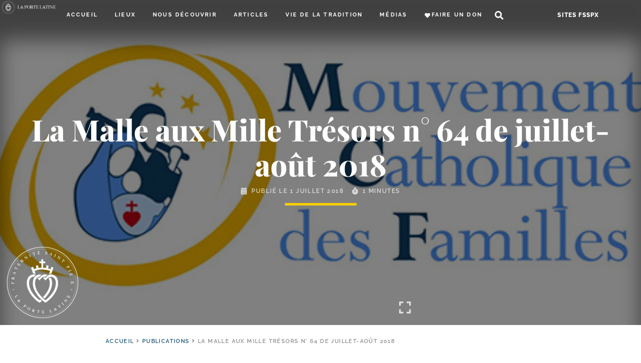

--- FILE ---
content_type: text/html; charset=UTF-8
request_url: https://laportelatine.org/publication/la-malle-aux-mille-tresors-n-64-de-juillet-aout-2018
body_size: 73808
content:
<!doctype html>
<html lang="fr-FR">
<head>
	<meta charset="UTF-8">
	<meta name="viewport" content="width=device-width, initial-scale=1">
	<link rel="profile" href="https://gmpg.org/xfn/11">
	<meta name='robots' content='index, follow, max-image-preview:large, max-snippet:-1, max-video-preview:-1' />

	<!-- This site is optimized with the Yoast SEO plugin v24.5 - https://yoast.com/wordpress/plugins/seo/ -->
	<title>La Malle aux Mille Trésors n° 64 de juillet-août 2018 &#8226; LPL</title><style id="perfmatters-used-css">@-webkit-keyframes fpFadeInDown{from{opacity:0;-webkit-transform:translate3d(0,-20px,0);transform:translate3d(0,-20px,0);}to{opacity:1;-webkit-transform:translate3d(0,0,0);transform:translate3d(0,0,0);}}@keyframes fpFadeInDown{from{opacity:0;-webkit-transform:translate3d(0,-20px,0);transform:translate3d(0,-20px,0);}to{opacity:1;-webkit-transform:translate3d(0,0,0);transform:translate3d(0,0,0);}}:where(.wp-block-button__link){box-shadow:none;text-decoration:none;border-radius:9999px;padding:calc(.667em + 2px) calc(1.333em + 2px);}:where(.wp-block-columns.has-background){padding:1.25em 2.375em;}:where(.wp-block-post-comments input[type=submit]){border:none;}.wp-block-embed.alignleft,.wp-block-embed.alignright,.wp-block[data-align=left]>[data-type="core/embed"],.wp-block[data-align=right]>[data-type="core/embed"]{max-width:360px;width:100%;}.wp-block-embed.alignleft .wp-block-embed__wrapper,.wp-block-embed.alignright .wp-block-embed__wrapper,.wp-block[data-align=left]>[data-type="core/embed"] .wp-block-embed__wrapper,.wp-block[data-align=right]>[data-type="core/embed"] .wp-block-embed__wrapper{min-width:280px;}.wp-block-cover .wp-block-embed{min-width:320px;min-height:240px;}.wp-block-embed{overflow-wrap:break-word;}.wp-block-embed figcaption{margin-top:.5em;margin-bottom:1em;}.wp-block-embed iframe{max-width:100%;}.wp-block-embed__wrapper{position:relative;}.wp-embed-responsive .wp-has-aspect-ratio .wp-block-embed__wrapper:before{content:"";display:block;padding-top:50%;}.wp-embed-responsive .wp-has-aspect-ratio iframe{position:absolute;top:0;right:0;bottom:0;left:0;height:100%;width:100%;}.wp-embed-responsive .wp-embed-aspect-21-9 .wp-block-embed__wrapper:before{padding-top:42.85%;}.wp-embed-responsive .wp-embed-aspect-18-9 .wp-block-embed__wrapper:before{padding-top:50%;}.wp-embed-responsive .wp-embed-aspect-16-9 .wp-block-embed__wrapper:before{padding-top:56.25%;}.wp-embed-responsive .wp-embed-aspect-4-3 .wp-block-embed__wrapper:before{padding-top:75%;}.wp-embed-responsive .wp-embed-aspect-1-1 .wp-block-embed__wrapper:before{padding-top:100%;}.wp-embed-responsive .wp-embed-aspect-9-16 .wp-block-embed__wrapper:before{padding-top:177.77%;}.wp-embed-responsive .wp-embed-aspect-1-2 .wp-block-embed__wrapper:before{padding-top:200%;}:where(.wp-block-file__button){border-radius:2em;padding:.5em 1em;}:where(.wp-block-file__button):is(a):active,:where(.wp-block-file__button):is(a):focus,:where(.wp-block-file__button):is(a):hover,:where(.wp-block-file__button):is(a):visited{box-shadow:none;color:#fff;opacity:.85;text-decoration:none;}.blocks-gallery-grid:not(.has-nested-images),.wp-block-gallery:not(.has-nested-images){display:flex;flex-wrap:wrap;list-style-type:none;padding:0;margin:0;}.blocks-gallery-grid:not(.has-nested-images) figcaption,.wp-block-gallery:not(.has-nested-images) figcaption{flex-grow:1;}.blocks-gallery-grid:not(.has-nested-images).alignleft,.blocks-gallery-grid:not(.has-nested-images).alignright,.wp-block-gallery:not(.has-nested-images).alignleft,.wp-block-gallery:not(.has-nested-images).alignright{max-width:420px;width:100%;}figure.wp-block-gallery.has-nested-images{align-items:normal;}.wp-block-gallery.has-nested-images figure.wp-block-image:not(#individual-image){width:calc(50% - var(--wp--style--unstable-gallery-gap,16px) / 2);margin:0;}.wp-block-gallery.has-nested-images figure.wp-block-image{display:flex;flex-grow:1;justify-content:center;position:relative;flex-direction:column;max-width:100%;box-sizing:border-box;}.wp-block-gallery.has-nested-images figure.wp-block-image>a,.wp-block-gallery.has-nested-images figure.wp-block-image>div{margin:0;flex-direction:column;flex-grow:1;}.wp-block-gallery.has-nested-images figure.wp-block-image img{display:block;height:auto;max-width:100% !important;width:auto;}.wp-block-gallery.has-nested-images figure.wp-block-image figcaption{background:linear-gradient(0deg,rgba(0,0,0,.7),rgba(0,0,0,.3) 70%,transparent);bottom:0;color:#fff;font-size:13px;left:0;margin-bottom:0;max-height:60%;overflow:auto;padding:0 8px 8px;position:absolute;text-align:center;width:100%;box-sizing:border-box;}.wp-block-gallery.has-nested-images figure.wp-block-image figcaption img{display:inline;}.wp-block-gallery.has-nested-images figure.wp-block-image figcaption a{color:inherit;}.wp-block-gallery.has-nested-images figcaption{flex-grow:1;flex-basis:100%;text-align:center;}.wp-block-gallery.has-nested-images:not(.is-cropped) figure.wp-block-image:not(#individual-image){margin-top:0;margin-bottom:auto;}.wp-block-gallery.has-nested-images.is-cropped figure.wp-block-image:not(#individual-image){align-self:inherit;}.wp-block-gallery.has-nested-images.is-cropped figure.wp-block-image:not(#individual-image)>a,.wp-block-gallery.has-nested-images.is-cropped figure.wp-block-image:not(#individual-image)>div:not(.components-drop-zone){display:flex;}.wp-block-gallery.has-nested-images.is-cropped figure.wp-block-image:not(#individual-image) a,.wp-block-gallery.has-nested-images.is-cropped figure.wp-block-image:not(#individual-image) img{width:100%;flex:1 0 0%;height:100%;object-fit:cover;}@media (min-width:600px){.wp-block-gallery.has-nested-images.columns-default figure.wp-block-image:not(#individual-image){width:calc(33.33% - var(--wp--style--unstable-gallery-gap,16px) * .66667);}.wp-block-gallery.has-nested-images.columns-default figure.wp-block-image:not(#individual-image):first-child:nth-last-child(2),.wp-block-gallery.has-nested-images.columns-default figure.wp-block-image:not(#individual-image):first-child:nth-last-child(2)~figure.wp-block-image:not(#individual-image){width:calc(50% - var(--wp--style--unstable-gallery-gap,16px) * .5);}.wp-block-gallery.has-nested-images.columns-default figure.wp-block-image:not(#individual-image):first-child:last-child{width:100%;}}.wp-block-gallery.has-nested-images.alignleft,.wp-block-gallery.has-nested-images.alignright{max-width:420px;width:100%;}.wp-block-gallery.has-nested-images.aligncenter{justify-content:center;}.wp-block-image img{height:auto;max-width:100%;vertical-align:bottom;}.wp-block-image.has-custom-border img,.wp-block-image img{box-sizing:border-box;}.wp-block-image.aligncenter{text-align:center;}.wp-block-image.aligncenter,.wp-block-image .aligncenter,.wp-block-image.alignleft,.wp-block-image .alignleft,.wp-block-image.alignright,.wp-block-image .alignright{display:table;}.wp-block-image.aligncenter>figcaption,.wp-block-image .aligncenter>figcaption,.wp-block-image.alignleft>figcaption,.wp-block-image .alignleft>figcaption,.wp-block-image.alignright>figcaption,.wp-block-image .alignright>figcaption{display:table-caption;caption-side:bottom;}.wp-block-image .alignleft{float:left;margin:.5em 1em .5em 0;}.wp-block-image .aligncenter{margin-left:auto;margin-right:auto;}.wp-block-image figcaption{margin-top:.5em;margin-bottom:1em;}.wp-block-image :where(.has-border-color){border-style:solid;}.wp-block-image :where([style*=border-top-color]){border-top-style:solid;}.wp-block-image :where([style*=border-right-color]){border-right-style:solid;}.wp-block-image :where([style*=border-bottom-color]){border-bottom-style:solid;}.wp-block-image :where([style*=border-left-color]){border-left-style:solid;}.wp-block-image :where([style*=border-width]){border-style:solid;}.wp-block-image :where([style*=border-top-width]){border-top-style:solid;}.wp-block-image :where([style*=border-right-width]){border-right-style:solid;}.wp-block-image :where([style*=border-bottom-width]){border-bottom-style:solid;}.wp-block-image :where([style*=border-left-width]){border-left-style:solid;}.wp-block-image figure{margin:0;}ol,ul{box-sizing:border-box;}:where(.wp-block-navigation.has-background .wp-block-navigation-item a:not(.wp-element-button)),:where(.wp-block-navigation.has-background .wp-block-navigation-submenu a:not(.wp-element-button)),:where(.wp-block-navigation .wp-block-navigation__submenu-container .wp-block-navigation-item a:not(.wp-element-button)),:where(.wp-block-navigation .wp-block-navigation__submenu-container .wp-block-navigation-submenu a:not(.wp-element-button)){padding:.5em 1em;}@keyframes overlay-menu__fade-in-animation{0%{opacity:0;transform:translateY(.5em);}to{opacity:1;transform:translateY(0);}}:where(p.has-text-color:not(.has-link-color)) a{color:inherit;}.wp-block-query-title,.wp-block-quote{box-sizing:border-box;}.wp-block-quote{overflow-wrap:break-word;}:where(.wp-block-search__button){border:1px solid #ccc;padding:.375em .625em;}:where(.wp-block-search__button-inside .wp-block-search__inside-wrapper){padding:4px;border:1px solid #949494;}:where(.wp-block-search__button-inside .wp-block-search__inside-wrapper) :where(.wp-block-search__button){padding:.125em .5em;}:root{--wp--preset--font-size--normal:16px;--wp--preset--font-size--huge:42px;}.has-text-align-center{text-align:center;}.aligncenter{clear:both;}.screen-reader-text{border:0;clip:rect(1px,1px,1px,1px);clip-path:inset(50%);height:1px;margin:-1px;overflow:hidden;padding:0;position:absolute;width:1px;word-wrap:normal !important;}.screen-reader-text:focus{background-color:#ddd;clip:auto !important;clip-path:none;color:#444;display:block;font-size:1em;height:auto;left:5px;line-height:normal;padding:15px 23px 14px;text-decoration:none;top:5px;width:auto;z-index:100000;}html :where(.has-border-color){border-style:solid;}html :where([style*=border-top-color]){border-top-style:solid;}html :where([style*=border-right-color]){border-right-style:solid;}html :where([style*=border-bottom-color]){border-bottom-style:solid;}html :where([style*=border-left-color]){border-left-style:solid;}html :where([style*=border-width]){border-style:solid;}html :where([style*=border-top-width]){border-top-style:solid;}html :where([style*=border-right-width]){border-right-style:solid;}html :where([style*=border-bottom-width]){border-bottom-style:solid;}html :where([style*=border-left-width]){border-left-style:solid;}html :where(img[class*=wp-image-]){height:auto;max-width:100%;}figure{margin:0 0 1em;}:root{--wp-admin-theme-color:#007cba;--wp-admin-theme-color--rgb:0,124,186;--wp-admin-theme-color-darker-10:#006ba1;--wp-admin-theme-color-darker-10--rgb:0,107,161;--wp-admin-theme-color-darker-20:#005a87;--wp-admin-theme-color-darker-20--rgb:0,90,135;--wp-admin-border-width-focus:2px;}@media (-webkit-min-device-pixel-ratio:2),(min-resolution:192dpi){:root{--wp-admin-border-width-focus:1.5px;}}@keyframes components-animate__appear-animation{0%{transform:translateY(-2em) scaleY(0) scaleX(0);}to{transform:translateY(0) scaleY(1) scaleX(1);}}@keyframes components-animate__slide-in-animation{to{transform:translateX(0);}}@keyframes components-animate__loading{0%{opacity:.5;}50%{opacity:1;}to{opacity:.5;}}@keyframes components-button__busy-animation{0%{background-position:200px 0;}}[role=region]{position:relative;}@keyframes components-modal__appear-animation{0%{transform:translateY(32px);}to{transform:translateY(0);}}@keyframes components-resizable-box__top-bottom-animation{0%{transform:scaleX(0);opacity:0;}to{transform:scaleX(1);opacity:1;}}@keyframes components-resizable-box__left-right-animation{0%{transform:scaleY(0);opacity:0;}to{transform:scaleY(1);opacity:1;}}@keyframes components-button__appear-animation{0%{transform:scaleY(0);}to{transform:scaleY(1);}}:root{--wp-admin-theme-color:#007cba;--wp-admin-theme-color--rgb:0,124,186;--wp-admin-theme-color-darker-10:#006ba1;--wp-admin-theme-color-darker-10--rgb:0,107,161;--wp-admin-theme-color-darker-20:#005a87;--wp-admin-theme-color-darker-20--rgb:0,90,135;--wp-admin-border-width-focus:2px;}@media (-webkit-min-device-pixel-ratio:2),(min-resolution:192dpi){:root{--wp-admin-border-width-focus:1.5px;}}@keyframes selection-overlay__fade-in-animation{0%{opacity:0;}to{opacity:.4;}}@keyframes block-editor-inserter__toggle__fade-in-animation{0%{opacity:0;}to{opacity:1;}}@keyframes hide-during-dragging{to{position:fixed;transform:translate(9999px,9999px);}}@keyframes loadingpulse{0%{opacity:1;}50%{opacity:0;}to{opacity:1;}}[data-rich-text-script]{display:inline;}[data-rich-text-script]:before{content:"</>";background:#ff0;}:root{--wp-admin-theme-color:#007cba;--wp-admin-theme-color--rgb:0,124,186;--wp-admin-theme-color-darker-10:#006ba1;--wp-admin-theme-color-darker-10--rgb:0,107,161;--wp-admin-theme-color-darker-20:#005a87;--wp-admin-theme-color-darker-20--rgb:0,90,135;--wp-admin-border-width-focus:2px;}@media (-webkit-min-device-pixel-ratio:2),(min-resolution:192dpi){:root{--wp-admin-border-width-focus:1.5px;}}@keyframes nux-pulse{to{background:rgba(0,115,156,0);transform:scale(1);}}:root{--wp-admin-theme-color:#007cba;--wp-admin-theme-color--rgb:0,124,186;--wp-admin-theme-color-darker-10:#006ba1;--wp-admin-theme-color-darker-10--rgb:0,107,161;--wp-admin-theme-color-darker-20:#005a87;--wp-admin-theme-color-darker-20--rgb:0,90,135;--wp-admin-border-width-focus:2px;}@media (-webkit-min-device-pixel-ratio:2),(min-resolution:192dpi){:root{--wp-admin-border-width-focus:1.5px;}}:root{--wp-admin-theme-color:#007cba;--wp-admin-theme-color--rgb:0,124,186;--wp-admin-theme-color-darker-10:#006ba1;--wp-admin-theme-color-darker-10--rgb:0,107,161;--wp-admin-theme-color-darker-20:#005a87;--wp-admin-theme-color-darker-20--rgb:0,90,135;--wp-admin-border-width-focus:2px;}@media (-webkit-min-device-pixel-ratio:2),(min-resolution:192dpi){:root{--wp-admin-border-width-focus:1.5px;}}html{scroll-behavior:smooth;}.alignleft{float:left;margin-right:1rem;}.aligncenter{clear:both;display:block;margin-left:auto;margin-right:auto;}.wp-caption{margin-bottom:1.25rem;max-width:100%;}.wp-caption.alignleft{margin:5px 20px 20px 0;}.wp-caption.alignright{margin:5px 0 20px 20px;}.wp-caption img{display:block;margin-left:auto;margin-right:auto;}.screen-reader-text{clip:rect(1px,1px,1px,1px);height:1px;overflow:hidden;position:absolute !important;width:1px;word-wrap:normal !important;}.screen-reader-text:focus{background-color:#eee;clip:auto !important;-webkit-clip-path:none;clip-path:none;color:#333;display:block;font-size:1rem;height:auto;left:5px;line-height:normal;padding:15px 23px 14px;text-decoration:none;top:5px;width:auto;z-index:100000;}.dialog-close-button{cursor:pointer;position:absolute;margin-top:15px;right:15px;font-size:15px;line-height:1;}.dialog-close-button:not(:hover){opacity:.4;}.elementor-screen-only,.screen-reader-text,.screen-reader-text span,.ui-helper-hidden-accessible{position:absolute;top:-10000em;width:1px;height:1px;margin:-1px;padding:0;overflow:hidden;clip:rect(0,0,0,0);border:0;}.elementor{-webkit-hyphens:manual;hyphens:manual;}.elementor *,.elementor :after,.elementor :before{box-sizing:border-box;}.elementor a{box-shadow:none;text-decoration:none;}.elementor img{height:auto;max-width:100%;border:none;border-radius:0;box-shadow:none;}.elementor .elementor-widget:not(.elementor-widget-text-editor):not(.elementor-widget-theme-post-content) figure{margin:0;}.e-con-inner>.elementor-element.elementor-absolute,.e-con>.elementor-element.elementor-absolute,.elementor-widget-wrap>.elementor-element.elementor-absolute{position:absolute;}.elementor-element{--flex-direction:initial;--flex-wrap:initial;--justify-content:initial;--align-items:initial;--align-content:initial;--gap:initial;--flex-basis:initial;--flex-grow:initial;--flex-shrink:initial;--order:initial;--align-self:initial;flex-basis:var(--flex-basis);flex-grow:var(--flex-grow);flex-shrink:var(--flex-shrink);order:var(--order);align-self:var(--align-self);}.elementor-element.elementor-absolute,.elementor-element.elementor-fixed{z-index:1;}.elementor-element:where(.e-con-full,.elementor-widget){flex-direction:var(--flex-direction);flex-wrap:var(--flex-wrap);justify-content:var(--justify-content);align-items:var(--align-items);align-content:var(--align-content);gap:var(--gap);}.elementor-invisible{visibility:hidden;}.elementor-align-center{text-align:center;}.elementor-align-center .elementor-button{width:auto;}.elementor-align-left{text-align:left;}.elementor-align-left .elementor-button{width:auto;}:root{--page-title-display:block;}@keyframes eicon-spin{0%{transform:rotate(0deg);}to{transform:rotate(359deg);}}.eicon-animation-spin{animation:eicon-spin 2s linear infinite;}.elementor-widget{position:relative;}.elementor-widget:not(:last-child){margin-bottom:20px;}.elementor-widget:not(:last-child).elementor-absolute,.elementor-widget:not(:last-child).elementor-widget__width-auto,.elementor-widget:not(:last-child).elementor-widget__width-initial{margin-bottom:0;}ul.elementor-icon-list-items.elementor-inline-items{display:flex;flex-wrap:wrap;}ul.elementor-icon-list-items.elementor-inline-items .elementor-inline-item{word-break:break-word;}.elementor-grid{display:grid;grid-column-gap:var(--grid-column-gap);grid-row-gap:var(--grid-row-gap);}.elementor-grid .elementor-grid-item{min-width:0;}.elementor-grid-0 .elementor-grid{display:inline-block;width:100%;word-spacing:var(--grid-column-gap);margin-bottom:calc(-1 * var(--grid-row-gap));}.elementor-grid-0 .elementor-grid .elementor-grid-item{display:inline-block;margin-bottom:var(--grid-row-gap);word-break:break-word;}@media (min-width:1025px){#elementor-device-mode:after{content:"desktop";}}@media (min-width:-1px){#elementor-device-mode:after{content:"widescreen";}}@media (max-width:-1px){#elementor-device-mode:after{content:"laptop";content:"tablet_extra";}}@media (max-width:1024px){#elementor-device-mode:after{content:"tablet";}}@media (max-width:-1px){#elementor-device-mode:after{content:"mobile_extra";}}@media (max-width:767px){#elementor-device-mode:after{content:"mobile";}}.e-con{--border-radius:0;--display:flex;--flex-direction:column;--flex-basis:auto;--flex-grow:0;--flex-shrink:1;--container-widget-width:100%;--container-widget-height:initial;--container-widget-flex-grow:0;--container-widget-align-self:initial;--content-width:Min(100%,var(--container-max-width,1140px));--width:100%;--min-height:initial;--height:auto;--text-align:initial;--margin-top:0;--margin-right:0;--margin-bottom:0;--margin-left:0;--padding-top:var(--container-default-padding-top,10px);--padding-right:var(--container-default-padding-right,10px);--padding-bottom:var(--container-default-padding-bottom,10px);--padding-left:var(--container-default-padding-left,10px);--position:relative;--z-index:revert;--overflow:visible;--gap:var(--widgets-spacing,20px);--overlay-mix-blend-mode:initial;--overlay-opacity:1;--overlay-transition:.3s;position:var(--position);flex:var(--flex-grow) var(--flex-shrink) var(--flex-basis);width:var(--width);min-width:0;min-height:var(--min-height);height:var(--height);border-radius:var(--border-radius);margin:var(--margin-top) var(--margin-right) var(--margin-bottom) var(--margin-left);padding-left:var(--padding-left);padding-right:var(--padding-right);z-index:var(--z-index);overflow:var(--overflow);transition:background var(--background-transition,.3s),border var(--border-transition,.3s),box-shadow var(--border-transition,.3s),transform var(--e-con-transform-transition-duration,.4s);}.e-con-full,.e-con>.e-con-inner{flex-direction:var(--flex-direction);text-align:var(--text-align);padding-top:var(--padding-top);padding-bottom:var(--padding-bottom);}.e-con,.e-con>.e-con-inner{display:var(--display);}.e-con-boxed{flex-direction:column;text-align:initial;flex-wrap:nowrap;justify-content:normal;align-items:normal;align-content:normal;gap:initial;}.e-con>.e-con-inner{flex-wrap:var(--flex-wrap);justify-content:var(--justify-content);align-items:var(--align-items);align-content:var(--align-content);gap:var(--gap);width:100%;max-width:var(--content-width);margin:0 auto;padding-inline:0;height:100%;flex-basis:auto;flex-grow:1;flex-shrink:1;align-self:auto;}:is(.elementor-section-wrap,[data-elementor-id])>.e-con{--margin-right:auto;--margin-left:auto;max-width:min(100%,var(--width));}.e-con .elementor-widget.elementor-widget{margin-bottom:0;}.e-con:before,.e-con>.e-con-inner>.elementor-background-slideshow:before,.e-con>.e-con-inner>.elementor-background-video-container:before,.e-con>.elementor-background-slideshow:before,.e-con>.elementor-background-video-container:before,.e-con>.elementor-motion-effects-container>.elementor-motion-effects-layer:before{content:var(--background-overlay);display:block;position:absolute;width:100%;height:100%;left:0;top:0;mix-blend-mode:var(--overlay-mix-blend-mode);opacity:var(--overlay-opacity);transition:var(--overlay-transition,.3s);border-radius:var(--border-radius);}.e-con:before{transition:background var(--overlay-transition,.3s),border-radius var(--border-transition,.3s),opacity var(--overlay-transition,.3s);}.e-con .elementor-widget{min-width:0;}.e-con>.e-con-inner>.elementor-widget>.elementor-widget-container,.e-con>.elementor-widget>.elementor-widget-container{height:100%;}.e-con.e-con>.e-con-inner>.elementor-widget,.elementor.elementor .e-con>.elementor-widget{max-width:100%;}@media (max-width:767px){.e-con{--width:100%;--flex-wrap:wrap;}}.elementor-element .elementor-widget-container{transition:background .3s,border .3s,border-radius .3s,box-shadow .3s,transform var(--e-transform-transition-duration,.4s);}.elementor-button{display:inline-block;line-height:1;background-color:#818a91;font-size:15px;padding:12px 24px;border-radius:3px;color:#fff;fill:#fff;text-align:center;transition:all .3s;}.elementor-button:focus,.elementor-button:hover,.elementor-button:visited{color:#fff;}.elementor-button-content-wrapper{display:flex;justify-content:center;}.elementor-button-icon{flex-grow:0;order:5;}.elementor-button-icon svg{width:1em;height:auto;}.elementor-button-text{flex-grow:1;order:10;display:inline-block;}.elementor-button.elementor-size-xs{font-size:13px;padding:10px 20px;border-radius:2px;}.elementor-button .elementor-align-icon-left{margin-right:5px;order:5;}.elementor-button span{text-decoration:inherit;}.elementor-icon{display:inline-block;line-height:1;transition:all .3s;color:#818a91;font-size:50px;text-align:center;}.elementor-icon:hover{color:#818a91;}.elementor-icon i,.elementor-icon svg{width:1em;height:1em;position:relative;display:block;}.elementor-icon i:before,.elementor-icon svg:before{position:absolute;left:50%;transform:translateX(-50%);}.swiper-container{margin-left:auto;margin-right:auto;position:relative;overflow:hidden;z-index:1;}.swiper-container .swiper-slide figure{line-height:0;}.swiper-wrapper{position:relative;width:100%;height:100%;z-index:1;display:flex;transition-property:transform;box-sizing:content-box;}.swiper-container-android .swiper-slide,.swiper-wrapper{transform:translateZ(0);}.swiper-slide{flex-shrink:0;width:100%;height:100%;position:relative;}.swiper-button-next,.swiper-button-prev{position:absolute;top:50%;width:27px;height:44px;margin-top:-22px;z-index:10;cursor:pointer;background-size:27px 44px;background:no-repeat 50%;}.swiper-button-prev,.swiper-container-rtl .swiper-button-next{background-image:url("data:image/svg+xml;charset=utf-8,%3Csvg xmlns=\'http://www.w3.org/2000/svg\' viewBox=\'0 0 27 44\'%3E%3Cpath d=\'M0 22L22 0l2.1 2.1L4.2 22l19.9 19.9L22 44 0 22z\' fill=\'%23007aff\'/%3E%3C/svg%3E");left:10px;right:auto;}.swiper-button-next,.swiper-container-rtl .swiper-button-prev{background-image:url("data:image/svg+xml;charset=utf-8,%3Csvg xmlns=\'http://www.w3.org/2000/svg\' viewBox=\'0 0 27 44\'%3E%3Cpath d=\'M27 22L5 44l-2.1-2.1L22.8 22 2.9 2.1 5 0l22 22z\' fill=\'%23007aff\'/%3E%3C/svg%3E");right:10px;left:auto;}.swiper-scrollbar{border-radius:10px;position:relative;-ms-touch-action:none;background:rgba(0,0,0,.1);}.swiper-container-horizontal>.swiper-scrollbar{position:absolute;left:1%;bottom:3px;z-index:50;height:5px;width:98%;}@keyframes swiper-preloader-spin{to{transform:rotate(1 turn);}}#left-area ul.elementor-icon-list-items,.elementor-edit-area .elementor-element ul.elementor-icon-list-items,.elementor .elementor-element ul.elementor-icon-list-items{padding:0;}@media (max-width:767px){.elementor .elementor-hidden-mobile,.elementor .elementor-hidden-phone{display:none;}}@media (min-width:768px) and (max-width:1024px){.elementor .elementor-hidden-tablet{display:none;}}@media (min-width:1025px) and (max-width:99999px){.elementor .elementor-hidden-desktop{display:none;}}@font-face{font-display:swap;font-family:eicons;src:url("https://laportelatine.org/wp-content/cache/min/1/wp-content/plugins/elementor/assets/lib/eicons/css/../../../../../../../../../../plugins/elementor/assets/lib/eicons/fonts/eicons.eot?5.17.0");src:url("https://laportelatine.org/wp-content/cache/min/1/wp-content/plugins/elementor/assets/lib/eicons/css/../../../../../../../../../../plugins/elementor/assets/lib/eicons/fonts/eicons.eot?5.17.0#iefix") format("embedded-opentype"),url("https://laportelatine.org/wp-content/cache/min/1/wp-content/plugins/elementor/assets/lib/eicons/css/../../../../../../../../../../plugins/elementor/assets/lib/eicons/fonts/eicons.woff2?5.17.0") format("woff2"),url("https://laportelatine.org/wp-content/cache/min/1/wp-content/plugins/elementor/assets/lib/eicons/css/../../../../../../../../../../plugins/elementor/assets/lib/eicons/fonts/eicons.woff?5.17.0") format("woff"),url("https://laportelatine.org/wp-content/cache/min/1/wp-content/plugins/elementor/assets/lib/eicons/css/../../../../../../../../../../plugins/elementor/assets/lib/eicons/fonts/eicons.ttf?5.17.0") format("truetype"),url("https://laportelatine.org/wp-content/cache/min/1/wp-content/plugins/elementor/assets/lib/eicons/css/../../../../../../../../../../plugins/elementor/assets/lib/eicons/fonts/eicons.svg?5.17.0#eicon") format("svg");font-weight:400;font-style:normal;}[class*=" eicon-"],[class^=eicon]{display:inline-block;font-family:eicons;font-size:inherit;font-weight:400;font-style:normal;font-variant:normal;line-height:1;text-rendering:auto;-webkit-font-smoothing:antialiased;-moz-osx-font-smoothing:grayscale;}@keyframes a{0%{transform:rotate(0deg);}to{transform:rotate(359deg);}}.eicon-animation-spin{animation:a 2s infinite linear;}.eicon-menu-bar:before{content:"";}.eicon-close:before{content:"";}.eicon-loading:before{content:"";}.elementor-location-footer:before,.elementor-location-header:before{content:"";display:table;clear:both;}[data-elementor-type=popup] .elementor-section-wrap:not(:empty)+#elementor-add-new-section,[data-elementor-type=popup]:not(.elementor-edit-area){display:none;}.fa,.fab,.fad,.fal,.far,.fas{-moz-osx-font-smoothing:grayscale;-webkit-font-smoothing:antialiased;display:inline-block;font-style:normal;font-variant:normal;text-rendering:auto;line-height:1;}.fa-fw{text-align:center;width:1.25em;}@-webkit-keyframes fa-spin{0%{-webkit-transform:rotate(0deg);transform:rotate(0deg);}to{-webkit-transform:rotate(1 turn);transform:rotate(1 turn);}}@keyframes fa-spin{0%{-webkit-transform:rotate(0deg);transform:rotate(0deg);}to{-webkit-transform:rotate(1 turn);transform:rotate(1 turn);}}.fa-angle-right:before{content:"";}.fa-calendar-alt:before{content:"";}.fa-chevron-down:before{content:"";}.fa-chevron-up:before{content:"";}.fa-envelope:before{content:"";}.fa-expand:before{content:"";}.fa-facebook:before{content:"";}.fa-fax:before{content:"";}.fa-file-pdf:before{content:"";}.fa-heart:before{content:"";}.fa-phone:before{content:"";}.fa-print:before{content:"";}.fa-search:before{content:"";}.fa-stopwatch:before{content:"";}.fa-telegram:before{content:"";}.fa-twitter:before{content:"";}.fa-whatsapp:before{content:"";}@font-face{font-family:"Font Awesome 5 Brands";font-style:normal;font-weight:400;font-display:swap;src:url("https://laportelatine.org/wp-content/cache/min/1/wp-content/plugins/elementor/assets/lib/font-awesome/css/../../../../../../../../../../plugins/elementor/assets/lib/font-awesome/webfonts/fa-brands-400.eot");src:url("https://laportelatine.org/wp-content/cache/min/1/wp-content/plugins/elementor/assets/lib/font-awesome/css/../../../../../../../../../../plugins/elementor/assets/lib/font-awesome/webfonts/fa-brands-400.eot?#iefix") format("embedded-opentype"),url("https://laportelatine.org/wp-content/cache/min/1/wp-content/plugins/elementor/assets/lib/font-awesome/css/../../../../../../../../../../plugins/elementor/assets/lib/font-awesome/webfonts/fa-brands-400.woff2") format("woff2"),url("https://laportelatine.org/wp-content/cache/min/1/wp-content/plugins/elementor/assets/lib/font-awesome/css/../../../../../../../../../../plugins/elementor/assets/lib/font-awesome/webfonts/fa-brands-400.woff") format("woff"),url("https://laportelatine.org/wp-content/cache/min/1/wp-content/plugins/elementor/assets/lib/font-awesome/css/../../../../../../../../../../plugins/elementor/assets/lib/font-awesome/webfonts/fa-brands-400.ttf") format("truetype"),url("https://laportelatine.org/wp-content/cache/min/1/wp-content/plugins/elementor/assets/lib/font-awesome/css/../../../../../../../../../../plugins/elementor/assets/lib/font-awesome/webfonts/fa-brands-400.svg#fontawesome") format("svg");}.fab{font-family:"Font Awesome 5 Brands";}@font-face{font-family:"Font Awesome 5 Free";font-style:normal;font-weight:400;font-display:swap;src:url("https://laportelatine.org/wp-content/cache/min/1/wp-content/plugins/elementor/assets/lib/font-awesome/css/../../../../../../../../../../plugins/elementor/assets/lib/font-awesome/webfonts/fa-regular-400.eot");src:url("https://laportelatine.org/wp-content/cache/min/1/wp-content/plugins/elementor/assets/lib/font-awesome/css/../../../../../../../../../../plugins/elementor/assets/lib/font-awesome/webfonts/fa-regular-400.eot?#iefix") format("embedded-opentype"),url("https://laportelatine.org/wp-content/cache/min/1/wp-content/plugins/elementor/assets/lib/font-awesome/css/../../../../../../../../../../plugins/elementor/assets/lib/font-awesome/webfonts/fa-regular-400.woff2") format("woff2"),url("https://laportelatine.org/wp-content/cache/min/1/wp-content/plugins/elementor/assets/lib/font-awesome/css/../../../../../../../../../../plugins/elementor/assets/lib/font-awesome/webfonts/fa-regular-400.woff") format("woff"),url("https://laportelatine.org/wp-content/cache/min/1/wp-content/plugins/elementor/assets/lib/font-awesome/css/../../../../../../../../../../plugins/elementor/assets/lib/font-awesome/webfonts/fa-regular-400.ttf") format("truetype"),url("https://laportelatine.org/wp-content/cache/min/1/wp-content/plugins/elementor/assets/lib/font-awesome/css/../../../../../../../../../../plugins/elementor/assets/lib/font-awesome/webfonts/fa-regular-400.svg#fontawesome") format("svg");}.fab,.far{font-weight:400;}@font-face{font-family:"Font Awesome 5 Free";font-style:normal;font-weight:900;font-display:swap;src:url("https://laportelatine.org/wp-content/cache/min/1/wp-content/plugins/elementor/assets/lib/font-awesome/css/../../../../../../../../../../plugins/elementor/assets/lib/font-awesome/webfonts/fa-solid-900.eot");src:url("https://laportelatine.org/wp-content/cache/min/1/wp-content/plugins/elementor/assets/lib/font-awesome/css/../../../../../../../../../../plugins/elementor/assets/lib/font-awesome/webfonts/fa-solid-900.eot?#iefix") format("embedded-opentype"),url("https://laportelatine.org/wp-content/cache/min/1/wp-content/plugins/elementor/assets/lib/font-awesome/css/../../../../../../../../../../plugins/elementor/assets/lib/font-awesome/webfonts/fa-solid-900.woff2") format("woff2"),url("https://laportelatine.org/wp-content/cache/min/1/wp-content/plugins/elementor/assets/lib/font-awesome/css/../../../../../../../../../../plugins/elementor/assets/lib/font-awesome/webfonts/fa-solid-900.woff") format("woff"),url("https://laportelatine.org/wp-content/cache/min/1/wp-content/plugins/elementor/assets/lib/font-awesome/css/../../../../../../../../../../plugins/elementor/assets/lib/font-awesome/webfonts/fa-solid-900.ttf") format("truetype"),url("https://laportelatine.org/wp-content/cache/min/1/wp-content/plugins/elementor/assets/lib/font-awesome/css/../../../../../../../../../../plugins/elementor/assets/lib/font-awesome/webfonts/fa-solid-900.svg#fontawesome") format("svg");}.fa,.far,.fas{font-family:"Font Awesome 5 Free";}.fa,.fas{font-weight:900;}@font-face{font-display:swap;font-family:"Playfair Display";font-style:normal;font-weight:400;src:url("/wp-content/themes/lpl/assets/fonts/playfair-display-v28-latin-regular.eot");src:local(""),url("/wp-content/themes/lpl/assets/fonts/playfair-display-v28-latin-regular.eot?#iefix") format("embedded-opentype"),url("/wp-content/themes/lpl/assets/fonts/playfair-display-v28-latin-regular.woff2") format("woff2"),url("/wp-content/themes/lpl/assets/fonts/playfair-display-v28-latin-regular.woff") format("woff"),url("/wp-content/themes/lpl/assets/fonts/playfair-display-v28-latin-regular.ttf") format("truetype"),url("/wp-content/themes/lpl/assets/fonts/playfair-display-v28-latin-regular.svg#PlayfairDisplay") format("svg");}@font-face{font-display:swap;font-family:"Playfair Display";font-style:normal;font-weight:600;src:url("/wp-content/themes/lpl/assets/fonts/playfair-display-v28-latin-600.eot");src:local(""),url("/wp-content/themes/lpl/assets/fonts/playfair-display-v28-latin-600.eot?#iefix") format("embedded-opentype"),url("/wp-content/themes/lpl/assets/fonts/playfair-display-v28-latin-600.woff2") format("woff2"),url("/wp-content/themes/lpl/assets/fonts/playfair-display-v28-latin-600.woff") format("woff"),url("/wp-content/themes/lpl/assets/fonts/playfair-display-v28-latin-600.ttf") format("truetype"),url("/wp-content/themes/lpl/assets/fonts/playfair-display-v28-latin-600.svg#PlayfairDisplay") format("svg");}@font-face{font-display:swap;font-family:"Playfair Display";font-style:normal;font-weight:500;src:url("/wp-content/themes/lpl/assets/fonts/playfair-display-v28-latin-500.eot");src:local(""),url("/wp-content/themes/lpl/assets/fonts/playfair-display-v28-latin-500.eot?#iefix") format("embedded-opentype"),url("/wp-content/themes/lpl/assets/fonts/playfair-display-v28-latin-500.woff2") format("woff2"),url("/wp-content/themes/lpl/assets/fonts/playfair-display-v28-latin-500.woff") format("woff"),url("/wp-content/themes/lpl/assets/fonts/playfair-display-v28-latin-500.ttf") format("truetype"),url("/wp-content/themes/lpl/assets/fonts/playfair-display-v28-latin-500.svg#PlayfairDisplay") format("svg");}@font-face{font-display:swap;font-family:"Playfair Display";font-style:normal;font-weight:700;src:url("/wp-content/themes/lpl/assets/fonts/playfair-display-v28-latin-700.eot");src:local(""),url("/wp-content/themes/lpl/assets/fonts/playfair-display-v28-latin-700.eot?#iefix") format("embedded-opentype"),url("/wp-content/themes/lpl/assets/fonts/playfair-display-v28-latin-700.woff2") format("woff2"),url("/wp-content/themes/lpl/assets/fonts/playfair-display-v28-latin-700.woff") format("woff"),url("/wp-content/themes/lpl/assets/fonts/playfair-display-v28-latin-700.ttf") format("truetype"),url("/wp-content/themes/lpl/assets/fonts/playfair-display-v28-latin-700.svg#PlayfairDisplay") format("svg");}@font-face{font-display:swap;font-family:"Playfair Display";font-style:normal;font-weight:800;src:url("/wp-content/themes/lpl/assets/fonts/playfair-display-v28-latin-800.eot");src:local(""),url("/wp-content/themes/lpl/assets/fonts/playfair-display-v28-latin-800.eot?#iefix") format("embedded-opentype"),url("/wp-content/themes/lpl/assets/fonts/playfair-display-v28-latin-800.woff2") format("woff2"),url("/wp-content/themes/lpl/assets/fonts/playfair-display-v28-latin-800.woff") format("woff"),url("/wp-content/themes/lpl/assets/fonts/playfair-display-v28-latin-800.ttf") format("truetype"),url("/wp-content/themes/lpl/assets/fonts/playfair-display-v28-latin-800.svg#PlayfairDisplay") format("svg");}@font-face{font-display:swap;font-family:"Playfair Display";font-style:normal;font-weight:900;src:url("/wp-content/themes/lpl/assets/fonts/playfair-display-v28-latin-900.eot");src:local(""),url("/wp-content/themes/lpl/assets/fonts/playfair-display-v28-latin-900.eot?#iefix") format("embedded-opentype"),url("/wp-content/themes/lpl/assets/fonts/playfair-display-v28-latin-900.woff2") format("woff2"),url("/wp-content/themes/lpl/assets/fonts/playfair-display-v28-latin-900.woff") format("woff"),url("/wp-content/themes/lpl/assets/fonts/playfair-display-v28-latin-900.ttf") format("truetype"),url("/wp-content/themes/lpl/assets/fonts/playfair-display-v28-latin-900.svg#PlayfairDisplay") format("svg");}@font-face{font-display:swap;font-family:"Playfair Display";font-style:italic;font-weight:400;src:url("/wp-content/themes/lpl/assets/fonts/playfair-display-v28-latin-italic.eot");src:local(""),url("/wp-content/themes/lpl/assets/fonts/playfair-display-v28-latin-italic.eot?#iefix") format("embedded-opentype"),url("/wp-content/themes/lpl/assets/fonts/playfair-display-v28-latin-italic.woff2") format("woff2"),url("/wp-content/themes/lpl/assets/fonts/playfair-display-v28-latin-italic.woff") format("woff"),url("/wp-content/themes/lpl/assets/fonts/playfair-display-v28-latin-italic.ttf") format("truetype"),url("/wp-content/themes/lpl/assets/fonts/playfair-display-v28-latin-italic.svg#PlayfairDisplay") format("svg");}@font-face{font-display:swap;font-family:"Playfair Display";font-style:italic;font-weight:500;src:url("/wp-content/themes/lpl/assets/fonts/playfair-display-v28-latin-500italic.eot");src:local(""),url("/wp-content/themes/lpl/assets/fonts/playfair-display-v28-latin-500italic.eot?#iefix") format("embedded-opentype"),url("/wp-content/themes/lpl/assets/fonts/playfair-display-v28-latin-500italic.woff2") format("woff2"),url("/wp-content/themes/lpl/assets/fonts/playfair-display-v28-latin-500italic.woff") format("woff"),url("/wp-content/themes/lpl/assets/fonts/playfair-display-v28-latin-500italic.ttf") format("truetype"),url("/wp-content/themes/lpl/assets/fonts/playfair-display-v28-latin-500italic.svg#PlayfairDisplay") format("svg");}@font-face{font-display:swap;font-family:"Playfair Display";font-style:italic;font-weight:700;src:url("/wp-content/themes/lpl/assets/fonts/playfair-display-v28-latin-700italic.eot");src:local(""),url("/wp-content/themes/lpl/assets/fonts/playfair-display-v28-latin-700italic.eot?#iefix") format("embedded-opentype"),url("/wp-content/themes/lpl/assets/fonts/playfair-display-v28-latin-700italic.woff2") format("woff2"),url("/wp-content/themes/lpl/assets/fonts/playfair-display-v28-latin-700italic.woff") format("woff"),url("/wp-content/themes/lpl/assets/fonts/playfair-display-v28-latin-700italic.ttf") format("truetype"),url("/wp-content/themes/lpl/assets/fonts/playfair-display-v28-latin-700italic.svg#PlayfairDisplay") format("svg");}@font-face{font-display:swap;font-family:"Playfair Display";font-style:italic;font-weight:600;src:url("/wp-content/themes/lpl/assets/fonts/playfair-display-v28-latin-600italic.eot");src:local(""),url("/wp-content/themes/lpl/assets/fonts/playfair-display-v28-latin-600italic.eot?#iefix") format("embedded-opentype"),url("/wp-content/themes/lpl/assets/fonts/playfair-display-v28-latin-600italic.woff2") format("woff2"),url("/wp-content/themes/lpl/assets/fonts/playfair-display-v28-latin-600italic.woff") format("woff"),url("/wp-content/themes/lpl/assets/fonts/playfair-display-v28-latin-600italic.ttf") format("truetype"),url("/wp-content/themes/lpl/assets/fonts/playfair-display-v28-latin-600italic.svg#PlayfairDisplay") format("svg");}@font-face{font-display:swap;font-family:"Playfair Display";font-style:italic;font-weight:800;src:url("/wp-content/themes/lpl/assets/fonts/playfair-display-v28-latin-800italic.eot");src:local(""),url("/wp-content/themes/lpl/assets/fonts/playfair-display-v28-latin-800italic.eot?#iefix") format("embedded-opentype"),url("/wp-content/themes/lpl/assets/fonts/playfair-display-v28-latin-800italic.woff2") format("woff2"),url("/wp-content/themes/lpl/assets/fonts/playfair-display-v28-latin-800italic.woff") format("woff"),url("/wp-content/themes/lpl/assets/fonts/playfair-display-v28-latin-800italic.ttf") format("truetype"),url("/wp-content/themes/lpl/assets/fonts/playfair-display-v28-latin-800italic.svg#PlayfairDisplay") format("svg");}@font-face{font-display:swap;font-family:"Playfair Display";font-style:italic;font-weight:900;src:url("/wp-content/themes/lpl/assets/fonts/playfair-display-v28-latin-900italic.eot");src:local(""),url("/wp-content/themes/lpl/assets/fonts/playfair-display-v28-latin-900italic.eot?#iefix") format("embedded-opentype"),url("/wp-content/themes/lpl/assets/fonts/playfair-display-v28-latin-900italic.woff2") format("woff2"),url("/wp-content/themes/lpl/assets/fonts/playfair-display-v28-latin-900italic.woff") format("woff"),url("/wp-content/themes/lpl/assets/fonts/playfair-display-v28-latin-900italic.ttf") format("truetype"),url("/wp-content/themes/lpl/assets/fonts/playfair-display-v28-latin-900italic.svg#PlayfairDisplay") format("svg");}@font-face{font-display:swap;font-family:"Raleway";font-style:normal;font-weight:400;src:url("/wp-content/themes/lpl/assets/fonts/raleway-v26-latin-regular.eot");src:local(""),url("/wp-content/themes/lpl/assets/fonts/raleway-v26-latin-regular.eot?#iefix") format("embedded-opentype"),url("/wp-content/themes/lpl/assets/fonts/raleway-v26-latin-regular.woff2") format("woff2"),url("/wp-content/themes/lpl/assets/fonts/raleway-v26-latin-regular.woff") format("woff"),url("/wp-content/themes/lpl/assets/fonts/raleway-v26-latin-regular.ttf") format("truetype"),url("/wp-content/themes/lpl/assets/fonts/raleway-v26-latin-regular.svg#Raleway") format("svg");}@font-face{font-display:swap;font-family:"Raleway";font-style:normal;font-weight:500;src:url("/wp-content/themes/lpl/assets/fonts/raleway-v26-latin-500.eot");src:local(""),url("/wp-content/themes/lpl/assets/fonts/raleway-v26-latin-500.eot?#iefix") format("embedded-opentype"),url("/wp-content/themes/lpl/assets/fonts/raleway-v26-latin-500.woff2") format("woff2"),url("/wp-content/themes/lpl/assets/fonts/raleway-v26-latin-500.woff") format("woff"),url("/wp-content/themes/lpl/assets/fonts/raleway-v26-latin-500.ttf") format("truetype"),url("/wp-content/themes/lpl/assets/fonts/raleway-v26-latin-500.svg#Raleway") format("svg");}@font-face{font-display:swap;font-family:"Raleway";font-style:normal;font-weight:600;src:url("/wp-content/themes/lpl/assets/fonts/raleway-v26-latin-600.eot");src:local(""),url("/wp-content/themes/lpl/assets/fonts/raleway-v26-latin-600.eot?#iefix") format("embedded-opentype"),url("/wp-content/themes/lpl/assets/fonts/raleway-v26-latin-600.woff2") format("woff2"),url("/wp-content/themes/lpl/assets/fonts/raleway-v26-latin-600.woff") format("woff"),url("/wp-content/themes/lpl/assets/fonts/raleway-v26-latin-600.ttf") format("truetype"),url("/wp-content/themes/lpl/assets/fonts/raleway-v26-latin-600.svg#Raleway") format("svg");}@font-face{font-display:swap;font-family:"Raleway";font-style:normal;font-weight:700;src:url("/wp-content/themes/lpl/assets/fonts/raleway-v26-latin-700.eot");src:local(""),url("/wp-content/themes/lpl/assets/fonts/raleway-v26-latin-700.eot?#iefix") format("embedded-opentype"),url("/wp-content/themes/lpl/assets/fonts/raleway-v26-latin-700.woff2") format("woff2"),url("/wp-content/themes/lpl/assets/fonts/raleway-v26-latin-700.woff") format("woff"),url("/wp-content/themes/lpl/assets/fonts/raleway-v26-latin-700.ttf") format("truetype"),url("/wp-content/themes/lpl/assets/fonts/raleway-v26-latin-700.svg#Raleway") format("svg");}@font-face{font-display:swap;font-family:"Raleway";font-style:normal;font-weight:800;src:url("/wp-content/themes/lpl/assets/fonts/raleway-v26-latin-800.eot");src:local(""),url("/wp-content/themes/lpl/assets/fonts/raleway-v26-latin-800.eot?#iefix") format("embedded-opentype"),url("/wp-content/themes/lpl/assets/fonts/raleway-v26-latin-800.woff2") format("woff2"),url("/wp-content/themes/lpl/assets/fonts/raleway-v26-latin-800.woff") format("woff"),url("/wp-content/themes/lpl/assets/fonts/raleway-v26-latin-800.ttf") format("truetype"),url("/wp-content/themes/lpl/assets/fonts/raleway-v26-latin-800.svg#Raleway") format("svg");}@font-face{font-display:swap;font-family:"Raleway";font-style:normal;font-weight:900;src:url("/wp-content/themes/lpl/assets/fonts/raleway-v26-latin-900.eot");src:local(""),url("/wp-content/themes/lpl/assets/fonts/raleway-v26-latin-900.eot?#iefix") format("embedded-opentype"),url("/wp-content/themes/lpl/assets/fonts/raleway-v26-latin-900.woff2") format("woff2"),url("/wp-content/themes/lpl/assets/fonts/raleway-v26-latin-900.woff") format("woff"),url("/wp-content/themes/lpl/assets/fonts/raleway-v26-latin-900.ttf") format("truetype"),url("/wp-content/themes/lpl/assets/fonts/raleway-v26-latin-900.svg#Raleway") format("svg");}@font-face{font-display:swap;font-family:"Raleway";font-style:italic;font-weight:400;src:url("/wp-content/themes/lpl/assets/fonts/raleway-v26-latin-italic.eot");src:local(""),url("/wp-content/themes/lpl/assets/fonts/raleway-v26-latin-italic.eot?#iefix") format("embedded-opentype"),url("/wp-content/themes/lpl/assets/fonts/raleway-v26-latin-italic.woff2") format("woff2"),url("/wp-content/themes/lpl/assets/fonts/raleway-v26-latin-italic.woff") format("woff"),url("/wp-content/themes/lpl/assets/fonts/raleway-v26-latin-italic.ttf") format("truetype"),url("/wp-content/themes/lpl/assets/fonts/raleway-v26-latin-italic.svg#Raleway") format("svg");}@font-face{font-display:swap;font-family:"Raleway";font-style:italic;font-weight:500;src:url("/wp-content/themes/lpl/assets/fonts/raleway-v26-latin-500italic.eot");src:local(""),url("/wp-content/themes/lpl/assets/fonts/raleway-v26-latin-500italic.eot?#iefix") format("embedded-opentype"),url("/wp-content/themes/lpl/assets/fonts/raleway-v26-latin-500italic.woff2") format("woff2"),url("/wp-content/themes/lpl/assets/fonts/raleway-v26-latin-500italic.woff") format("woff"),url("/wp-content/themes/lpl/assets/fonts/raleway-v26-latin-500italic.ttf") format("truetype"),url("/wp-content/themes/lpl/assets/fonts/raleway-v26-latin-500italic.svg#Raleway") format("svg");}@font-face{font-display:swap;font-family:"Raleway";font-style:italic;font-weight:600;src:url("/wp-content/themes/lpl/assets/fonts/raleway-v26-latin-600italic.eot");src:local(""),url("/wp-content/themes/lpl/assets/fonts/raleway-v26-latin-600italic.eot?#iefix") format("embedded-opentype"),url("/wp-content/themes/lpl/assets/fonts/raleway-v26-latin-600italic.woff2") format("woff2"),url("/wp-content/themes/lpl/assets/fonts/raleway-v26-latin-600italic.woff") format("woff"),url("/wp-content/themes/lpl/assets/fonts/raleway-v26-latin-600italic.ttf") format("truetype"),url("/wp-content/themes/lpl/assets/fonts/raleway-v26-latin-600italic.svg#Raleway") format("svg");}@font-face{font-display:swap;font-family:"Raleway";font-style:italic;font-weight:700;src:url("/wp-content/themes/lpl/assets/fonts/raleway-v26-latin-700italic.eot");src:local(""),url("/wp-content/themes/lpl/assets/fonts/raleway-v26-latin-700italic.eot?#iefix") format("embedded-opentype"),url("/wp-content/themes/lpl/assets/fonts/raleway-v26-latin-700italic.woff2") format("woff2"),url("/wp-content/themes/lpl/assets/fonts/raleway-v26-latin-700italic.woff") format("woff"),url("/wp-content/themes/lpl/assets/fonts/raleway-v26-latin-700italic.ttf") format("truetype"),url("/wp-content/themes/lpl/assets/fonts/raleway-v26-latin-700italic.svg#Raleway") format("svg");}@font-face{font-display:swap;font-family:"Raleway";font-style:italic;font-weight:800;src:url("/wp-content/themes/lpl/assets/fonts/raleway-v26-latin-800italic.eot");src:local(""),url("/wp-content/themes/lpl/assets/fonts/raleway-v26-latin-800italic.eot?#iefix") format("embedded-opentype"),url("/wp-content/themes/lpl/assets/fonts/raleway-v26-latin-800italic.woff2") format("woff2"),url("/wp-content/themes/lpl/assets/fonts/raleway-v26-latin-800italic.woff") format("woff"),url("/wp-content/themes/lpl/assets/fonts/raleway-v26-latin-800italic.ttf") format("truetype"),url("/wp-content/themes/lpl/assets/fonts/raleway-v26-latin-800italic.svg#Raleway") format("svg");}@font-face{font-display:swap;font-family:"Raleway";font-style:italic;font-weight:900;src:url("/wp-content/themes/lpl/assets/fonts/raleway-v26-latin-900italic.eot");src:local(""),url("/wp-content/themes/lpl/assets/fonts/raleway-v26-latin-900italic.eot?#iefix") format("embedded-opentype"),url("/wp-content/themes/lpl/assets/fonts/raleway-v26-latin-900italic.woff2") format("woff2"),url("/wp-content/themes/lpl/assets/fonts/raleway-v26-latin-900italic.woff") format("woff"),url("/wp-content/themes/lpl/assets/fonts/raleway-v26-latin-900italic.ttf") format("truetype"),url("/wp-content/themes/lpl/assets/fonts/raleway-v26-latin-900italic.svg#Raleway") format("svg");}html{line-height:1.15;-webkit-text-size-adjust:100%;}*,*::before,*::after{box-sizing:border-box;}body{margin:0;font-size:1rem;font-weight:500;line-height:1.2;color:#333;background-color:#fff;-webkit-font-smoothing:antialiased;-moz-osx-font-smoothing:grayscale;}h1,h2,h3,h4,h5,h6{margin-top:.5rem;margin-bottom:1rem;font-family:inherit;font-weight:500;line-height:1.2;color:inherit;}h1{font-size:2.5rem;}h2{font-size:2rem;}h3{font-size:1.75rem;}h4{font-size:1.5rem;}h5{font-size:1.25rem;}p{margin-top:0;margin-bottom:0;}a{background-color:transparent;text-decoration:none;color:#0170b9;}a:hover,a:active{color:#3a3a3a;}a:not([href]):not([tabindex]){color:inherit;text-decoration:none;}a:not([href]):not([tabindex]):hover,a:not([href]):not([tabindex]):focus{color:inherit;text-decoration:none;}a:not([href]):not([tabindex]):focus{outline:0;}b,strong{font-weight:bolder;}sub,sup{font-size:75% !important;line-height:100%;text-transform:none !important;font-variant:none !important;position:relative;vertical-align:baseline;}sup{top:-.5em;}img{border-style:none;height:auto;max-width:100%;}figcaption{font-size:16px;color:#333;line-height:1.4;font-style:italic;font-weight:400;}[hidden]{display:none;}@media print{*,*:before,*:after{background:transparent !important;color:#000 !important;-webkit-box-shadow:none !important;box-shadow:none !important;text-shadow:none !important;}a,a:visited{text-decoration:underline;}a[href]:after{content:" (" attr(href) ")";}a[href^="#"]:after,a[href^="javascript:"]:after{content:"";}pre,blockquote{page-break-inside:avoid;border:1px solid #ccc;}tr,img{page-break-inside:avoid;}p,h2,h3{orphans:3;widows:3;}h2,h3{page-break-after:avoid;}}button,input,optgroup,select,textarea{font-family:inherit;font-size:1rem;line-height:1.5;margin:0;}input[type="text"],input[type="date"],input[type="email"],input[type="number"],input[type="password"],input[type="search"],input[type="tel"],input[type="url"],select,textarea{width:100%;border:solid 1px #666;border-radius:3px;padding:.5rem 1rem;transition:all .3s;}input[type="text"]:focus,input[type="date"]:focus,input[type="email"]:focus,input[type="number"]:focus,input[type="password"]:focus,input[type="search"]:focus,input[type="tel"]:focus,input[type="url"]:focus,select:focus,textarea:focus{border-color:#333;outline:0 none;}button,input{overflow:visible;}button,[type="button"],[type="reset"],[type="submit"]{width:auto;-webkit-appearance:button;}button::-moz-focus-inner,[type="button"]::-moz-focus-inner,[type="reset"]::-moz-focus-inner,[type="submit"]::-moz-focus-inner{border-style:none;padding:0;}button:-moz-focusring,[type="button"]:-moz-focusring,[type="reset"]:-moz-focusring,[type="submit"]:-moz-focusring{outline:1px dotted ButtonText;}button,[type="submit"],[type="button"]{display:inline-block;font-weight:400;color:#175377;text-align:center;white-space:nowrap;user-select:none;background-color:transparent;border:1px solid #175377;padding:.5rem 1rem;font-size:1rem;border-radius:3px;transition:all .3s;}button:focus,[type="submit"]:focus,[type="button"]:focus{outline:5px auto -webkit-focus-ring-color;}button:hover,button:focus,[type="submit"]:hover,[type="submit"]:focus,[type="button"]:hover,[type="button"]:focus{color:#fff;background-color:#175377;text-decoration:none;}button:not(:disabled),[type="submit"]:not(:disabled),[type="button"]:not(:disabled){cursor:pointer;}[type="checkbox"],[type="radio"]{box-sizing:border-box;padding:0;}[type="number"]::-webkit-inner-spin-button,[type="number"]::-webkit-outer-spin-button{height:auto;}[type="search"]{-webkit-appearance:textfield;outline-offset:-2px;}[type="search"]::-webkit-search-decoration{-webkit-appearance:none;}::-webkit-file-upload-button{-webkit-appearance:button;font:inherit;}dl,dt,dd,ol,ul,li{margin-top:0;margin-bottom:0;border:0;outline:0;font-size:100%;vertical-align:baseline;background:transparent;}html,body{width:100%;overflow-x:hidden;}.e-add-posts-container.reveal-effect .e-add-post-item{opacity:1 !important;}li{margin:5px 0;}.lpl-hover-block:hover .e-add-hoverimage>img{transform:scale(1.25);}.lpl-hover-block:hover .e-add-hoverimage:after{opacity:.5;}.is-style-intro{color:#175377;font-weight:800;line-height:1.5;font-size:23px;font-style:italic;font-family:"Playfair Display";text-align:center;margin:0 30px 45px 30px;padding:0;border-left:none;background:none;}.is-style-intro::before{content:none;}.is-style-intro::after{display:block;width:143px;height:5px;margin:0 auto;text-align:center;padding-top:0;border-bottom:5px solid #f7cd00;content:" ";}.article figure{margin-top:20px;margin-bottom:20px;}h2:not([class]){line-height:1.5;margin-bottom:16px;}h3:not([class]){margin-bottom:1em;margin-left:1rem;}h4:not([class]){margin:1rem 0 .5rem 1.5rem;}.elementor .elementor-widget:not(.elementor-widget-text-editor) figure.aligncenter{margin:15px auto;}.wp-block-image .aligncenter{margin:15px auto !important;}figcaption{color:#777;font-size:.8em;letter-spacing:1px;line-height:1.25em;font-family:"Playfair Display";font-weight:500;}figure.aligncenter figcaption{text-align:center;}.elementor-toc__header{display:none !important;}.elementor-toc__body{padding-top:0 !important;}blockquote{color:#175377 !important;font-size:120%;line-height:1.3;font-family:"Playfair Display",serif;border:none;font-style:italic;font-weight:500;padding:18px 10px 18px 48px;margin:0;position:relative;}blockquote em{font-style:normal;}blockquote::before{content:url("/wp-content/themes/lpl/assets/img/quote-open-1.svg");position:absolute;top:10px;left:0;}.wp-block-gallery{margin-left:0;margin-right:0;}@media (max-width:400px){.article h2{font-size:25px;line-height:1.2;}}.article h2:not(.elementor-heading-title)::after{display:block;content:" ";width:100px;height:5px;text-align:center;margin-bottom:16px;margin-top:16px;border-bottom:5px solid #f7cd00;}.article{hyphens:auto;}.article a:not([class]),.lpl-links a{box-shadow:inset 0 -5px 0 #e6f0f5;}.article ul:not([class]) li::before{content:"";font-family:"Font Awesome 5 Free";display:inline-block;color:#175377;margin-left:-2em;margin-right:1.2em;width:1.7em;font-weight:800;font-size:8px;-ms-transform:rotate(45deg);-webkit-transform:rotate(45deg);transform:rotate(45deg);}.article ul:not([class]){list-style:none;padding:0;}.article ul:not([class]) li{padding-left:1.5em;margin:10px 0;}.article ol{margin-left:2em;}.article ol li::marker{font-family:"Playfair Display";font-size:1.3em;font-weight:700;color:#175377;}.article ol:not([class]) li{padding-left:.8em;}@media (max-width:780px){.article ol{margin-left:0;}.is-style-intro{font-size:18px;}blockquote{font-size:18px;margin:0 0 20px 0 !important;padding:12px 0 12px 30px;}blockquote:not(.is-style-intro)::before{content:url("/wp-content/themes/lpl/assets/img/quote-open-sm.svg");}}@media print{nav,header,.noprint{display:none;}h1,h2,h3,h4,h5,h6{page-break-after:avoid;}.lpl-header{min-height:0 !important;background:none !important;}p,li{color:black !important;line-height:1.2em !important;font-size:12pt;}h2{font-size:16pt !important;margin:1em 0;}h2:after{content:none !important;width:0 !important;height:0 !important;}blockquote.wp-block-quote.is-style-intro{font-size:12pt;}a[href]::after{content:none !important;}}.lpl-nbp-titre::after{content:"";display:block;width:100px;height:3px;margin:5px auto;background-color:#f7cd00;}.lpl-nbp-titre{text-align:center;color:#175377;}.lpl-nbp{max-width:1180px;margin:15px auto;}.fa,.fab,.fad,.fal,.far,.fas{-moz-osx-font-smoothing:grayscale;-webkit-font-smoothing:antialiased;display:inline-block;font-style:normal;font-variant:normal;text-rendering:auto;line-height:1;}.fa-fw{text-align:center;width:1.25em;}@-webkit-keyframes fa-spin{0%{-webkit-transform:rotate(0deg);transform:rotate(0deg);}to{-webkit-transform:rotate(1 turn);transform:rotate(1 turn);}}@keyframes fa-spin{0%{-webkit-transform:rotate(0deg);transform:rotate(0deg);}to{-webkit-transform:rotate(1 turn);transform:rotate(1 turn);}}.fa-angle-right:before{content:"";}.fa-calendar-alt:before{content:"";}.fa-chevron-down:before{content:"";}.fa-chevron-up:before{content:"";}.fa-envelope:before{content:"";}.fa-expand:before{content:"";}.fa-facebook:before{content:"";}.fa-fax:before{content:"";}.fa-file-pdf:before{content:"";}.fa-heart:before{content:"";}.fa-phone:before{content:"";}.fa-print:before{content:"";}.fa-search:before{content:"";}.fa-stopwatch:before{content:"";}.fa-telegram:before{content:"";}.fa-twitter:before{content:"";}.fa-whatsapp:before{content:"";}@font-face{font-family:"Font Awesome 5 Free";font-style:normal;font-weight:900;font-display:swap;src:url("https://laportelatine.org/wp-content/cache/min/1/wp-content/plugins/elementor/assets/lib/font-awesome/css/../../../../../../../../../../plugins/elementor/assets/lib/font-awesome/webfonts/fa-solid-900.eot");src:url("https://laportelatine.org/wp-content/cache/min/1/wp-content/plugins/elementor/assets/lib/font-awesome/css/../../../../../../../../../../plugins/elementor/assets/lib/font-awesome/webfonts/fa-solid-900.eot?#iefix") format("embedded-opentype"),url("https://laportelatine.org/wp-content/cache/min/1/wp-content/plugins/elementor/assets/lib/font-awesome/css/../../../../../../../../../../plugins/elementor/assets/lib/font-awesome/webfonts/fa-solid-900.woff2") format("woff2"),url("https://laportelatine.org/wp-content/cache/min/1/wp-content/plugins/elementor/assets/lib/font-awesome/css/../../../../../../../../../../plugins/elementor/assets/lib/font-awesome/webfonts/fa-solid-900.woff") format("woff"),url("https://laportelatine.org/wp-content/cache/min/1/wp-content/plugins/elementor/assets/lib/font-awesome/css/../../../../../../../../../../plugins/elementor/assets/lib/font-awesome/webfonts/fa-solid-900.ttf") format("truetype"),url("https://laportelatine.org/wp-content/cache/min/1/wp-content/plugins/elementor/assets/lib/font-awesome/css/../../../../../../../../../../plugins/elementor/assets/lib/font-awesome/webfonts/fa-solid-900.svg#fontawesome") format("svg");}.fa,.fas{font-family:"Font Awesome 5 Free";font-weight:900;}@font-face{font-family:"Font Awesome 5 Free";font-style:normal;font-weight:400;font-display:swap;src:url("https://laportelatine.org/wp-content/cache/min/1/wp-content/plugins/elementor/assets/lib/font-awesome/css/../../../../../../../../../../plugins/elementor/assets/lib/font-awesome/webfonts/fa-regular-400.eot");src:url("https://laportelatine.org/wp-content/cache/min/1/wp-content/plugins/elementor/assets/lib/font-awesome/css/../../../../../../../../../../plugins/elementor/assets/lib/font-awesome/webfonts/fa-regular-400.eot?#iefix") format("embedded-opentype"),url("https://laportelatine.org/wp-content/cache/min/1/wp-content/plugins/elementor/assets/lib/font-awesome/css/../../../../../../../../../../plugins/elementor/assets/lib/font-awesome/webfonts/fa-regular-400.woff2") format("woff2"),url("https://laportelatine.org/wp-content/cache/min/1/wp-content/plugins/elementor/assets/lib/font-awesome/css/../../../../../../../../../../plugins/elementor/assets/lib/font-awesome/webfonts/fa-regular-400.woff") format("woff"),url("https://laportelatine.org/wp-content/cache/min/1/wp-content/plugins/elementor/assets/lib/font-awesome/css/../../../../../../../../../../plugins/elementor/assets/lib/font-awesome/webfonts/fa-regular-400.ttf") format("truetype"),url("https://laportelatine.org/wp-content/cache/min/1/wp-content/plugins/elementor/assets/lib/font-awesome/css/../../../../../../../../../../plugins/elementor/assets/lib/font-awesome/webfonts/fa-regular-400.svg#fontawesome") format("svg");}.elementor-item:after,.elementor-item:before{display:block;position:absolute;transition:.3s;transition-timing-function:cubic-bezier(.58,.3,.005,1);}.elementor-item:not(:hover):not(:focus):not(.elementor-item-active):not(.highlighted):after,.elementor-item:not(:hover):not(:focus):not(.elementor-item-active):not(.highlighted):before{opacity:0;}.elementor-item-active:after,.elementor-item-active:before,.elementor-item.highlighted:after,.elementor-item.highlighted:before,.elementor-item:focus:after,.elementor-item:focus:before,.elementor-item:hover:after,.elementor-item:hover:before{transform:scale(1);}.e--pointer-double-line .elementor-item:after,.e--pointer-double-line .elementor-item:before,.e--pointer-overline .elementor-item:after,.e--pointer-overline .elementor-item:before,.e--pointer-underline .elementor-item:after,.e--pointer-underline .elementor-item:before{height:3px;width:100%;left:0;background-color:#55595c;z-index:2;}.e--pointer-double-line .elementor-item:after,.e--pointer-underline .elementor-item:after{content:"";bottom:0;}.elementor-nav-menu--main .elementor-nav-menu a{transition:.4s;}.elementor-nav-menu--main .elementor-nav-menu a,.elementor-nav-menu--main .elementor-nav-menu a.highlighted,.elementor-nav-menu--main .elementor-nav-menu a:focus,.elementor-nav-menu--main .elementor-nav-menu a:hover{padding:13px 20px;}.elementor-nav-menu--main .elementor-nav-menu a.current{background:#373a3c;color:#fff;}.elementor-nav-menu--main .elementor-nav-menu a.disabled{background:#55595c;color:#a1a6a9;}.elementor-nav-menu--main .elementor-nav-menu ul{position:absolute;width:12em;border-width:0;border-style:solid;padding:0;}.elementor-nav-menu--main .elementor-nav-menu span.scroll-down,.elementor-nav-menu--main .elementor-nav-menu span.scroll-up{position:absolute;display:none;visibility:hidden;overflow:hidden;background:#fff;height:20px;}.elementor-nav-menu--main .elementor-nav-menu span.scroll-down-arrow,.elementor-nav-menu--main .elementor-nav-menu span.scroll-up-arrow{position:absolute;top:-2px;left:50%;margin-left:-8px;width:0;height:0;overflow:hidden;border:8px dashed transparent;border-bottom:8px solid #494c4f;}.elementor-nav-menu--main .elementor-nav-menu span.scroll-down-arrow{top:6px;border-style:solid dashed dashed;border-color:#494c4f transparent transparent;}.elementor-nav-menu--layout-horizontal{display:flex;}.elementor-nav-menu--layout-horizontal .elementor-nav-menu{display:flex;flex-wrap:wrap;}.elementor-nav-menu--layout-horizontal .elementor-nav-menu a{white-space:nowrap;flex-grow:1;}.elementor-nav-menu--layout-horizontal .elementor-nav-menu>li{display:flex;}.elementor-nav-menu--layout-horizontal .elementor-nav-menu>li>.scroll-down,.elementor-nav-menu--layout-horizontal .elementor-nav-menu>li ul{top:100% !important;}.elementor-nav-menu--layout-horizontal .elementor-nav-menu>li:not(:first-child)>a{-webkit-margin-start:var(--e-nav-menu-horizontal-menu-item-margin);margin-inline-start:var(--e-nav-menu-horizontal-menu-item-margin);}.elementor-nav-menu--layout-horizontal .elementor-nav-menu>li:not(:first-child)>.scroll-down,.elementor-nav-menu--layout-horizontal .elementor-nav-menu>li:not(:first-child)>.scroll-up,.elementor-nav-menu--layout-horizontal .elementor-nav-menu>li:not(:first-child)>ul{left:var(--e-nav-menu-horizontal-menu-item-margin) !important;}.elementor-nav-menu--layout-horizontal .elementor-nav-menu>li:not(:last-child)>a{-webkit-margin-end:var(--e-nav-menu-horizontal-menu-item-margin);margin-inline-end:var(--e-nav-menu-horizontal-menu-item-margin);}.elementor-nav-menu--layout-horizontal .elementor-nav-menu>li:not(:last-child):after{content:var(--e-nav-menu-divider-content,none);height:var(--e-nav-menu-divider-height,35%);border-left:var(--e-nav-menu-divider-width,2px) var(--e-nav-menu-divider-style,solid) var(--e-nav-menu-divider-color,#000);border-bottom-color:var(--e-nav-menu-divider-color,#000);border-right-color:var(--e-nav-menu-divider-color,#000);border-top-color:var(--e-nav-menu-divider-color,#000);align-self:center;}.elementor-nav-menu__align-right .elementor-nav-menu{margin-left:auto;justify-content:flex-end;}.elementor-nav-menu__align-left .elementor-nav-menu{margin-right:auto;justify-content:flex-start;}.elementor-nav-menu__align-center .elementor-nav-menu{margin-left:auto;margin-right:auto;justify-content:center;}.elementor-nav-menu__align-justify .elementor-nav-menu--layout-horizontal .elementor-nav-menu{width:100%;}.elementor-widget-nav-menu:not(.elementor-nav-menu--toggle) .elementor-menu-toggle{display:none;}.elementor-widget-nav-menu .elementor-widget-container{display:flex;flex-direction:column;}.elementor-nav-menu{position:relative;z-index:2;}.elementor-nav-menu:after{content:" ";display:block;height:0;font:0/0 serif;clear:both;visibility:hidden;overflow:hidden;}.elementor-nav-menu,.elementor-nav-menu li,.elementor-nav-menu ul{display:block;list-style:none;margin:0;padding:0;line-height:normal;-webkit-tap-highlight-color:rgba(0,0,0,0);}.elementor-nav-menu ul{display:none;}.elementor-nav-menu ul ul a,.elementor-nav-menu ul ul a:active,.elementor-nav-menu ul ul a:focus,.elementor-nav-menu ul ul a:hover{border-left:16px solid transparent;}.elementor-nav-menu ul ul ul a,.elementor-nav-menu ul ul ul a:active,.elementor-nav-menu ul ul ul a:focus,.elementor-nav-menu ul ul ul a:hover{border-left:24px solid transparent;}.elementor-nav-menu ul ul ul ul a,.elementor-nav-menu ul ul ul ul a:active,.elementor-nav-menu ul ul ul ul a:focus,.elementor-nav-menu ul ul ul ul a:hover{border-left:32px solid transparent;}.elementor-nav-menu ul ul ul ul ul a,.elementor-nav-menu ul ul ul ul ul a:active,.elementor-nav-menu ul ul ul ul ul a:focus,.elementor-nav-menu ul ul ul ul ul a:hover{border-left:40px solid transparent;}.elementor-nav-menu a,.elementor-nav-menu li{position:relative;}.elementor-nav-menu li{border-width:0;}.elementor-nav-menu a{display:flex;align-items:center;}.elementor-nav-menu a,.elementor-nav-menu a:focus,.elementor-nav-menu a:hover{padding:10px 20px;line-height:20px;}.elementor-nav-menu a.current{background:#373a3c;color:#fff;}.elementor-nav-menu a.disabled{cursor:not-allowed;color:#a1a6a9;}.elementor-nav-menu .e-plus-icon:before{content:"+";}.elementor-nav-menu .sub-arrow{line-height:1;padding:10px 0 10px 10px;margin-top:-10px;margin-bottom:-10px;display:flex;align-items:center;}.elementor-nav-menu .sub-arrow i{pointer-events:none;}.elementor-nav-menu .sub-arrow .fa.fa-chevron-down,.elementor-nav-menu .sub-arrow .fas.fa-chevron-down{font-size:.7em;}.elementor-nav-menu .sub-arrow .e-font-icon-svg{height:1em;width:1em;}.elementor-nav-menu .sub-arrow .e-font-icon-svg.fa-svg-chevron-down{height:.7em;width:.7em;}.elementor-nav-menu--dropdown .elementor-item.elementor-item-active,.elementor-nav-menu--dropdown .elementor-item.highlighted,.elementor-nav-menu--dropdown .elementor-item:focus,.elementor-nav-menu--dropdown .elementor-item:hover,.elementor-sub-item.elementor-item-active,.elementor-sub-item.highlighted,.elementor-sub-item:focus,.elementor-sub-item:hover{background-color:#55595c;color:#fff;}.elementor-menu-toggle{display:flex;align-items:center;justify-content:center;font-size:var(--nav-menu-icon-size,22px);padding:.25em;cursor:pointer;border:0 solid;border-radius:3px;background-color:rgba(0,0,0,.05);color:#494c4f;}.elementor-menu-toggle.elementor-active .elementor-menu-toggle__icon--open,.elementor-menu-toggle:not(.elementor-active) .elementor-menu-toggle__icon--close{display:none;}.elementor-menu-toggle svg{width:1em;height:auto;fill:var(--nav-menu-icon-color,currentColor);}span.elementor-menu-toggle__icon--close,span.elementor-menu-toggle__icon--open{line-height:1;}.elementor-nav-menu--dropdown{background-color:#fff;font-size:13px;}.elementor-nav-menu--dropdown.elementor-nav-menu__container{margin-top:10px;transition:max-height .3s,transform .3s;transform-origin:top;overflow-y:auto;overflow-x:hidden;}.elementor-nav-menu--dropdown.elementor-nav-menu__container .elementor-sub-item{font-size:.85em;}.elementor-nav-menu--dropdown a{color:#494c4f;}ul.elementor-nav-menu--dropdown a,ul.elementor-nav-menu--dropdown a:focus,ul.elementor-nav-menu--dropdown a:hover{text-shadow:none;border-left:8px solid transparent;}.elementor-nav-menu__text-align-center .elementor-nav-menu--dropdown .elementor-nav-menu a{justify-content:center;}.elementor-nav-menu--toggle{--menu-height:100vh;}.elementor-nav-menu--toggle .elementor-menu-toggle:not(.elementor-active)+.elementor-nav-menu__container{transform:scaleY(0);max-height:0;overflow:hidden;}.elementor-nav-menu--stretch .elementor-nav-menu__container.elementor-nav-menu--dropdown{position:absolute;z-index:9997;}@media (min-width:1025px){.elementor-nav-menu--dropdown-tablet .elementor-menu-toggle,.elementor-nav-menu--dropdown-tablet .elementor-nav-menu--dropdown{display:none;}.elementor-nav-menu--dropdown-tablet nav.elementor-nav-menu--dropdown.elementor-nav-menu__container{overflow-y:hidden;}}@media (max-width:1024px){.elementor-nav-menu--dropdown-tablet .elementor-nav-menu--main{display:none;}}@keyframes hide-scroll{0%,to{overflow:hidden;}}.elementor-search-form{display:block;transition:.2s;}.elementor-search-form button,.elementor-search-form input[type=search]{margin:0;border:0;padding:0;display:inline-block;vertical-align:middle;white-space:normal;background:none;line-height:1;min-width:0;font-size:15px;-webkit-appearance:none;-moz-appearance:none;}.elementor-search-form button:focus,.elementor-search-form input[type=search]:focus{outline:0;color:inherit;}.elementor-search-form__container{display:flex;transition:.2s;overflow:hidden;border:0 solid transparent;min-height:50px;}.elementor-search-form__container:not(.elementor-search-form--full-screen){background:#eceeef;}.elementor-search-form__input{flex-basis:100%;color:#55595c;transition:color .2s;}.elementor-search-form__input::-moz-placeholder{color:inherit;font-family:inherit;opacity:.6;}.elementor-search-form__input::placeholder{color:inherit;font-family:inherit;opacity:.6;}.elementor-search-form--skin-full_screen .elementor-search-form input[type=search].elementor-search-form__input{font-size:50px;text-align:center;border:solid #fff;border-width:0 0 1px;line-height:1.5;color:#fff;}.elementor-search-form--skin-full_screen .elementor-search-form__toggle{display:inline-block;cursor:pointer;vertical-align:middle;color:var(--e-search-form-toggle-color,#494c4f);font-size:var(--e-search-form-toggle-size,33px);}.elementor-search-form--skin-full_screen .elementor-search-form__toggle .e-font-icon-svg-container,.elementor-search-form--skin-full_screen .elementor-search-form__toggle i{position:relative;display:block;transition:.2s;width:var(--e-search-form-toggle-size,33px);height:var(--e-search-form-toggle-size,33px);background-color:var(--e-search-form-toggle-background-color,rgba(0,0,0,.05));border:var(--e-search-form-toggle-border-width,0) solid var(--e-search-form-toggle-color,#494c4f);border-radius:var(--e-search-form-toggle-border-radius,3px);}.elementor-search-form--skin-full_screen .elementor-search-form__toggle .e-font-icon-svg-container:before,.elementor-search-form--skin-full_screen .elementor-search-form__toggle .e-font-icon-svg-container svg,.elementor-search-form--skin-full_screen .elementor-search-form__toggle i:before,.elementor-search-form--skin-full_screen .elementor-search-form__toggle i svg{position:absolute;left:50%;top:50%;transform:translate(-50%,-50%);}.elementor-search-form--skin-full_screen .elementor-search-form__toggle .e-font-icon-svg-container:before,.elementor-search-form--skin-full_screen .elementor-search-form__toggle i:before{font-size:var(--e-search-form-toggle-icon-size,.55em);}.elementor-search-form--skin-full_screen .elementor-search-form__toggle .e-font-icon-svg-container svg,.elementor-search-form--skin-full_screen .elementor-search-form__toggle i svg{fill:var(--e-search-form-toggle-color,#494c4f);width:var(--e-search-form-toggle-icon-size,.55em);height:var(--e-search-form-toggle-icon-size,.55em);}.elementor-search-form--skin-full_screen .elementor-search-form__container{transition:.3s;align-items:center;position:fixed;z-index:9998;top:0;left:0;right:0;bottom:0;height:100vh;padding:0 15%;background-color:rgba(0,0,0,.8);}.elementor-search-form--skin-full_screen .elementor-search-form__container:not(.elementor-search-form--full-screen){overflow:hidden;opacity:0;transform:scale(0);}.elementor-search-form--skin-full_screen .elementor-search-form__container:not(.elementor-search-form--full-screen) .dialog-lightbox-close-button{display:none;}.elementor-post-info__terms-list{display:inline-block;}.elementor-widget-post-info.elementor-align-center .elementor-icon-list-item:after{margin:initial;}.elementor-icon-list-items .elementor-icon-list-item .elementor-icon-list-text{display:inline-block;}.elementor-icon-list-items .elementor-icon-list-item .elementor-icon-list-text a,.elementor-icon-list-items .elementor-icon-list-item .elementor-icon-list-text span{display:inline;}.elementor-widget-breadcrumbs{font-size:.85em;}.elementor-widget-breadcrumbs p{margin-bottom:0;}.elementor-widget .elementor-icon-list-items.elementor-inline-items{margin-right:-8px;margin-left:-8px;}.elementor-widget .elementor-icon-list-items.elementor-inline-items .elementor-icon-list-item{margin-right:8px;margin-left:8px;}.elementor-widget .elementor-icon-list-items.elementor-inline-items .elementor-icon-list-item:after{width:auto;left:auto;right:auto;right:-8px;position:relative;height:100%;border-top:0;border-bottom:0;border-right:0;border-left-width:1px;border-style:solid;}.elementor-widget .elementor-icon-list-items{list-style-type:none;margin:0;padding:0;}.elementor-widget .elementor-icon-list-item{margin:0;padding:0;position:relative;}.elementor-widget .elementor-icon-list-item:after{position:absolute;bottom:0;width:100%;}.elementor-widget .elementor-icon-list-item,.elementor-widget .elementor-icon-list-item a{display:flex;align-items:center;font-size:inherit;}.elementor-widget .elementor-icon-list-icon+.elementor-icon-list-text{align-self:center;padding-left:5px;}.elementor-widget .elementor-icon-list-icon{display:flex;}.elementor-widget .elementor-icon-list-icon svg{width:var(--e-icon-list-icon-size,1em);height:var(--e-icon-list-icon-size,1em);}.elementor-widget .elementor-icon-list-icon i{width:1.25em;font-size:var(--e-icon-list-icon-size);}.elementor-widget.elementor-widget-icon-list .elementor-icon-list-icon{text-align:var(--e-icon-list-icon-align);}.elementor-widget.elementor-widget-icon-list .elementor-icon-list-icon svg{margin:var(--e-icon-list-icon-margin,0 calc(var(--e-icon-list-icon-size,1em) * .25) 0 0);}.elementor-widget.elementor-list-item-link-full_width a{width:100%;}.elementor-widget.elementor-align-center .elementor-icon-list-item,.elementor-widget.elementor-align-center .elementor-icon-list-item a{justify-content:center;}.elementor-widget.elementor-align-center .elementor-icon-list-item:after{margin:auto;}.elementor-widget.elementor-align-center .elementor-inline-items{justify-content:center;}.elementor-widget.elementor-align-left .elementor-icon-list-item,.elementor-widget.elementor-align-left .elementor-icon-list-item a{justify-content:flex-start;text-align:left;}.elementor-widget.elementor-align-left .elementor-inline-items{justify-content:flex-start;}.elementor-widget:not(.elementor-align-right) .elementor-icon-list-item:after{left:0;}.elementor-widget:not(.elementor-align-left) .elementor-icon-list-item:after{right:0;}@media (min-width:-1px){.elementor-widget:not(.elementor-widescreen-align-right) .elementor-icon-list-item:after{left:0;}.elementor-widget:not(.elementor-widescreen-align-left) .elementor-icon-list-item:after{right:0;}}@media (max-width:-1px){.elementor-widget:not(.elementor-laptop-align-right) .elementor-icon-list-item:after{left:0;}.elementor-widget:not(.elementor-laptop-align-left) .elementor-icon-list-item:after{right:0;}}@media (max-width:-1px){.elementor-widget:not(.elementor-tablet_extra-align-right) .elementor-icon-list-item:after{left:0;}.elementor-widget:not(.elementor-tablet_extra-align-left) .elementor-icon-list-item:after{right:0;}}@media (max-width:1024px){.elementor-widget:not(.elementor-tablet-align-right) .elementor-icon-list-item:after{left:0;}.elementor-widget:not(.elementor-tablet-align-left) .elementor-icon-list-item:after{right:0;}}@media (max-width:-1px){.elementor-widget:not(.elementor-mobile_extra-align-right) .elementor-icon-list-item:after{left:0;}.elementor-widget:not(.elementor-mobile_extra-align-left) .elementor-icon-list-item:after{right:0;}}@media (max-width:767px){.elementor-widget:not(.elementor-mobile-align-right) .elementor-icon-list-item:after{left:0;}.elementor-widget:not(.elementor-mobile-align-left) .elementor-icon-list-item:after{right:0;}}.elementor-widget-icon-box .elementor-icon-box-wrapper{display:block;text-align:center;}.elementor-widget-icon-box .elementor-icon-box-icon{margin-bottom:var(--icon-box-icon-margin,15px);margin-right:auto;margin-left:auto;}@media (min-width:768px){.elementor-widget-icon-box.elementor-vertical-align-middle .elementor-icon-box-wrapper{align-items:center;}}.elementor-widget-icon-box.elementor-position-left .elementor-icon-box-wrapper,.elementor-widget-icon-box.elementor-position-right .elementor-icon-box-wrapper{display:flex;}.elementor-widget-icon-box.elementor-position-left .elementor-icon-box-icon,.elementor-widget-icon-box.elementor-position-right .elementor-icon-box-icon{display:inline-flex;flex:0 0 auto;}.elementor-widget-icon-box.elementor-position-left .elementor-icon-box-wrapper{text-align:left;flex-direction:row;}.elementor-widget-icon-box.elementor-position-left .elementor-icon-box-icon{margin-right:var(--icon-box-icon-margin,15px);margin-left:0;margin-bottom:unset;}@media (max-width:767px){.elementor-widget-icon-box.elementor-mobile-position-left .elementor-icon-box-wrapper,.elementor-widget-icon-box.elementor-mobile-position-right .elementor-icon-box-wrapper{display:flex;}.elementor-widget-icon-box.elementor-mobile-position-left .elementor-icon-box-icon,.elementor-widget-icon-box.elementor-mobile-position-right .elementor-icon-box-icon{display:inline-flex;flex:0 0 auto;}.elementor-widget-icon-box.elementor-mobile-position-left .elementor-icon-box-wrapper{text-align:left;flex-direction:row;}.elementor-widget-icon-box.elementor-mobile-position-left .elementor-icon-box-icon{margin-right:var(--icon-box-icon-margin,15px);margin-left:0;margin-bottom:unset;}.elementor-widget-icon-box.elementor-position-left .elementor-icon-box-icon,.elementor-widget-icon-box.elementor-position-right .elementor-icon-box-icon{display:block;flex:unset;}}.elementor-widget-icon-box .elementor-icon-box-title a{color:inherit;}.elementor-widget-icon-box .elementor-icon-box-content{flex-grow:1;}.elementor-share-buttons--color-custom.elementor-share-buttons--skin-boxed .elementor-share-btn,.elementor-share-buttons--color-custom.elementor-share-buttons--skin-framed .elementor-share-btn,.elementor-share-buttons--color-custom.elementor-share-buttons--skin-minimal .elementor-share-btn{color:var(--e-share-buttons-primary-color,#ea4335);border-color:var(--e-share-buttons-primary-color,#ea4335);}.elementor-share-buttons--color-custom.elementor-share-buttons--skin-framed .elementor-share-btn__icon{color:var(--e-share-buttons-primary-color,#ea4335);}.elementor-share-buttons--color-custom.elementor-share-buttons--skin-framed .elementor-share-btn__icon svg{fill:var(--e-share-buttons-primary-color,#ea4335);}.elementor-share-buttons--skin-boxed .elementor-share-btn__icon,.elementor-share-buttons--skin-framed .elementor-share-btn__icon{margin-left:-.2em;}.elementor-share-buttons--skin-boxed .elementor-share-btn,.elementor-share-buttons--skin-framed .elementor-share-btn{border-style:solid;}.elementor-share-buttons--view-icon .elementor-share-btn,.elementor-share-buttons--view-text .elementor-share-btn{justify-content:center;}.elementor-share-buttons--view-icon .elementor-share-btn__icon,.elementor-share-buttons--view-icon .elementor-share-btn__text,.elementor-share-buttons--view-text .elementor-share-btn__icon,.elementor-share-buttons--view-text .elementor-share-btn__text{flex-grow:1;justify-content:center;}.elementor-share-buttons--shape-circle .elementor-share-btn{border-radius:99.9em;}.elementor-share-btn{overflow:hidden;font-size:10px;display:flex;align-items:center;justify-content:flex-start;transition-duration:.2s;transition-property:filter,background-color,border-color;height:4.5em;cursor:pointer;}.elementor-share-btn__icon,.elementor-share-btn__text{transition-property:color,background-color;transition-duration:.2s;}.elementor-share-btn__icon{display:flex;align-self:stretch;justify-content:center;align-items:center;width:4.5em;position:relative;}.elementor-share-btn__icon i{font-size:var(--e-share-buttons-icon-size,1.7em);}.elementor-share-btn__icon svg{width:var(--e-share-buttons-icon-size,1.7em);height:var(--e-share-buttons-icon-size,1.7em);}.elementor-widget-share-buttons{text-align:var(--alignment,inherit);-moz-text-align-last:var(--alignment,inherit);text-align-last:var(--alignment,inherit);}.elementor-widget-share-buttons.elementor-grid-0 .elementor-widget-container{font-size:0;}.e-add-hoverimage{position:relative;}.e-add-hoverimage:after{content:"";position:absolute;top:0;left:0;width:100%;height:100%;background-color:#000;opacity:0;transition:opacity ease .5s;}.e-add-zoomeffect{overflow:hidden;}.e-add-zoomeffect img{transition:transform .5s ease;}.e-add-posts-container .e-add-post-item .e-add-item:not(td):empty,.e-add-posts-container .e-add-post-item .e-add-item:not(td) span:empty,.e-add-posts-container .e-add-post-item .e-add-item:not(td) a:empty{display:none !important;}.e-add-posts-container .e-add-item>*{-webkit-transition:background-color .4s;-o-transition:background-color .4s;transition:background-color .4s;}.e-add-posts-container .e-add-item>* a{-webkit-transition:color .4s;-o-transition:color .4s;transition:color .4s;}.e-add-item>*,.e-add-item a>*{margin:0;}.e-add-posts-container .e-add-post-image.e-add-post-overlayimage,.e-add-posts-container .e-add-post-block.e-add-post-overlayhover,.e-add-posts-container .e-add-post-image.e-add-post-overlayhover:not(.e-add-post-bgimage){position:relative;display:block;}.e-add-posts-container .e-add-post-image.e-add-post-overlayimage:after,.e-add-posts-container .e-add-post-block.e-add-post-overlayhover:before,.e-add-posts-container .e-add-post-image.e-add-post-overlayhover:before{content:"";position:absolute;top:0;left:0;width:100%;height:100%;-moz-user-select:none;-webkit-user-select:none;-ms-user-select:none;user-select:none;pointer-events:none;}.e-add-posts-container .e-add-post-block.e-add-post-overlayhover:before,.e-add-posts-container .e-add-post-image.e-add-post-overlayhover:before{z-index:3;-webkit-transition:all .6s ease;transition:all .6s ease;opacity:0;}.e-add-posts-container .e-add-post-block.e-add-post-overlayhover:hover:before,.e-add-posts-container .e-add-post-image.e-add-post-overlayhover:hover:before{opacity:1;}.e-add-posts-container .e-add-post-block{position:relative;display:flex;flex-wrap:wrap;}.e-add-posts-layout-right .e-add-posts-container .e-add-post-block,.e-add-posts-layout-left .e-add-posts-container .e-add-post-block,.e-add-posts-layout-alternate .e-add-posts-container .e-add-post-block,.e-add-posts-layout-overlay .e-add-posts-container .e-add-post-block,.e-add-queryskin-carousel .e-add-posts-container .e-add-post-block{display:flex;}.e-add-posts-container .e-add-post-image{width:100%;display:block;}.e-add-posts-container .e-add-post-image{-webkit-transition:-webkit-filter .3s,opacity .3s;transition:-webkit-filter .3s,opacity .3s;transition:filter .3s,opacity .3s;transition:filter .3s,-webkit-filter .3s,opacity .3s;-o-transition:filter .3s,opacity .3s;}.e-add-posts-container .e-add-post-image .e-add-img{overflow:hidden;position:relative;}.e-add-posts-container .e-add-post-image .e-add-img img{display:block;width:100%;height:auto;max-height:none;max-width:none;-webkit-transition:-webkit-filter .3s;transition:-webkit-filter .3s;transition:filter .3s;transition:filter .3s,-webkit-filter .3s;-o-transition:filter .3s;}.zoom-effect-yes .e-add-item.e-add-item_image{overflow:hidden;}.zoom-effect-yes .e-add-item.e-add-item_image .e-add-img{transition:all .5s ease;transform-origin:center;}ul.e-add-terms-list{padding:0;margin:0;display:inline-block;}li.e-add-term-item{display:inline;}.e-add-posts-container.reveal-effect .e-add-post-item{opacity:0;}@-webkit-keyframes fadeIn_reveal{0%{}100%{opacity:1;}}@keyframes fadeIn_reveal{0%{}100%{opacity:1;}}@-webkit-keyframes moveUp_reveal{0%{}100%{-webkit-transform:translateY(0);opacity:1;}}@keyframes moveUp_reveal{0%{}100%{-webkit-transform:translateY(0);transform:translateY(0);opacity:1;}}@-webkit-keyframes scaleUp_reveal{0%{}100%{-webkit-transform:scale(1);opacity:1;}}@keyframes scaleUp_reveal{0%{}100%{-webkit-transform:scale(1);transform:scale(1);opacity:1;}}@-webkit-keyframes fallPerspective_reveal{0%{}100%{-webkit-transform:translateZ(0) translateY(0) rotateX(0deg);opacity:1;}}@keyframes fallPerspective_reveal{0%{}100%{-webkit-transform:translateZ(0) translateY(0) rotateX(0deg);transform:translateZ(0) translateY(0) rotateX(0deg);opacity:1;}}@-webkit-keyframes fly_reveal{0%{}100%{-webkit-transform:rotateX(0deg);opacity:1;}}@keyframes fly_reveal{0%{}100%{-webkit-transform:rotateX(0deg);transform:rotateX(0deg);opacity:1;}}@-webkit-keyframes flip_reveal{0%{}100%{-webkit-transform:rotateX(0deg);opacity:1;}}@keyframes flip_reveal{0%{}100%{-webkit-transform:rotateX(0deg);transform:rotateX(0deg);opacity:1;}}@-webkit-keyframes helix_reveal{0%{}100%{-webkit-transform:rotateY(0deg);opacity:1;}}@keyframes helix_reveal{0%{}100%{-webkit-transform:rotateY(0deg);transform:rotateY(0deg);opacity:1;}}@-webkit-keyframes popUp_reveal{0%{}70%{-webkit-transform:scale(1.1);opacity:.8;-webkit-animation-timing-function:ease-out;}100%{-webkit-transform:scale(1);opacity:1;}}@keyframes popUp_reveal{0%{}70%{-webkit-transform:scale(1.1);transform:scale(1.1);opacity:.8;-webkit-animation-timing-function:ease-out;animation-timing-function:ease-out;}100%{-webkit-transform:scale(1);transform:scale(1);opacity:1;}}.elementor-widget-e-query-posts:after,.elementor-widget-e-query-users:after,.elementor-widget-e-query-terms:after,.elementor-widget-e-query-media:after,.elementor-widget-e-query-itemslist:after,.elementor-widget-e-query-repeater:after,.elementor-widget-e-query-rss:after{display:none;}@keyframes reveal{from{transform:scale(.001);}to{transform:scale(1);}}@keyframes slide{to{transform:translateX(1.3em);}}.e-add-list-vertical .e-add-simplelist-container{display:block;}@-webkit-keyframes bounce{0%,20%,53%,80%,to{-webkit-animation-timing-function:cubic-bezier(.215,.61,.355,1);animation-timing-function:cubic-bezier(.215,.61,.355,1);-webkit-transform:translateZ(0);transform:translateZ(0);}40%,43%{-webkit-animation-timing-function:cubic-bezier(.755,.05,.855,.06);animation-timing-function:cubic-bezier(.755,.05,.855,.06);-webkit-transform:translate3d(0,-30px,0);transform:translate3d(0,-30px,0);}70%{-webkit-animation-timing-function:cubic-bezier(.755,.05,.855,.06);animation-timing-function:cubic-bezier(.755,.05,.855,.06);-webkit-transform:translate3d(0,-15px,0);transform:translate3d(0,-15px,0);}90%{-webkit-transform:translate3d(0,-4px,0);transform:translate3d(0,-4px,0);}}@keyframes bounce{0%,20%,53%,80%,to{-webkit-animation-timing-function:cubic-bezier(.215,.61,.355,1);animation-timing-function:cubic-bezier(.215,.61,.355,1);-webkit-transform:translateZ(0);transform:translateZ(0);}40%,43%{-webkit-animation-timing-function:cubic-bezier(.755,.05,.855,.06);animation-timing-function:cubic-bezier(.755,.05,.855,.06);-webkit-transform:translate3d(0,-30px,0);transform:translate3d(0,-30px,0);}70%{-webkit-animation-timing-function:cubic-bezier(.755,.05,.855,.06);animation-timing-function:cubic-bezier(.755,.05,.855,.06);-webkit-transform:translate3d(0,-15px,0);transform:translate3d(0,-15px,0);}90%{-webkit-transform:translate3d(0,-4px,0);transform:translate3d(0,-4px,0);}}@-webkit-keyframes flash{0%,50%,to{opacity:1;}25%,75%{opacity:0;}}@keyframes flash{0%,50%,to{opacity:1;}25%,75%{opacity:0;}}@-webkit-keyframes pulse{0%{-webkit-transform:scaleX(1);transform:scaleX(1);}50%{-webkit-transform:scale3d(1.05,1.05,1.05);transform:scale3d(1.05,1.05,1.05);}to{-webkit-transform:scaleX(1);transform:scaleX(1);}}@keyframes pulse{0%{-webkit-transform:scaleX(1);transform:scaleX(1);}50%{-webkit-transform:scale3d(1.05,1.05,1.05);transform:scale3d(1.05,1.05,1.05);}to{-webkit-transform:scaleX(1);transform:scaleX(1);}}@-webkit-keyframes rubberBand{0%{-webkit-transform:scaleX(1);transform:scaleX(1);}30%{-webkit-transform:scale3d(1.25,.75,1);transform:scale3d(1.25,.75,1);}40%{-webkit-transform:scale3d(.75,1.25,1);transform:scale3d(.75,1.25,1);}50%{-webkit-transform:scale3d(1.15,.85,1);transform:scale3d(1.15,.85,1);}65%{-webkit-transform:scale3d(.95,1.05,1);transform:scale3d(.95,1.05,1);}75%{-webkit-transform:scale3d(1.05,.95,1);transform:scale3d(1.05,.95,1);}to{-webkit-transform:scaleX(1);transform:scaleX(1);}}@keyframes rubberBand{0%{-webkit-transform:scaleX(1);transform:scaleX(1);}30%{-webkit-transform:scale3d(1.25,.75,1);transform:scale3d(1.25,.75,1);}40%{-webkit-transform:scale3d(.75,1.25,1);transform:scale3d(.75,1.25,1);}50%{-webkit-transform:scale3d(1.15,.85,1);transform:scale3d(1.15,.85,1);}65%{-webkit-transform:scale3d(.95,1.05,1);transform:scale3d(.95,1.05,1);}75%{-webkit-transform:scale3d(1.05,.95,1);transform:scale3d(1.05,.95,1);}to{-webkit-transform:scaleX(1);transform:scaleX(1);}}@-webkit-keyframes shake{0%,to{-webkit-transform:translateZ(0);transform:translateZ(0);}10%,30%,50%,70%,90%{-webkit-transform:translate3d(-10px,0,0);transform:translate3d(-10px,0,0);}20%,40%,60%,80%{-webkit-transform:translate3d(10px,0,0);transform:translate3d(10px,0,0);}}@keyframes shake{0%,to{-webkit-transform:translateZ(0);transform:translateZ(0);}10%,30%,50%,70%,90%{-webkit-transform:translate3d(-10px,0,0);transform:translate3d(-10px,0,0);}20%,40%,60%,80%{-webkit-transform:translate3d(10px,0,0);transform:translate3d(10px,0,0);}}@-webkit-keyframes headShake{0%{-webkit-transform:translateX(0);transform:translateX(0);}6.5%{-webkit-transform:translateX(-6px) rotateY(-9deg);transform:translateX(-6px) rotateY(-9deg);}18.5%{-webkit-transform:translateX(5px) rotateY(7deg);transform:translateX(5px) rotateY(7deg);}31.5%{-webkit-transform:translateX(-3px) rotateY(-5deg);transform:translateX(-3px) rotateY(-5deg);}43.5%{-webkit-transform:translateX(2px) rotateY(3deg);transform:translateX(2px) rotateY(3deg);}50%{-webkit-transform:translateX(0);transform:translateX(0);}}@keyframes headShake{0%{-webkit-transform:translateX(0);transform:translateX(0);}6.5%{-webkit-transform:translateX(-6px) rotateY(-9deg);transform:translateX(-6px) rotateY(-9deg);}18.5%{-webkit-transform:translateX(5px) rotateY(7deg);transform:translateX(5px) rotateY(7deg);}31.5%{-webkit-transform:translateX(-3px) rotateY(-5deg);transform:translateX(-3px) rotateY(-5deg);}43.5%{-webkit-transform:translateX(2px) rotateY(3deg);transform:translateX(2px) rotateY(3deg);}50%{-webkit-transform:translateX(0);transform:translateX(0);}}@-webkit-keyframes swing{20%{-webkit-transform:rotate(15deg);transform:rotate(15deg);}40%{-webkit-transform:rotate(-10deg);transform:rotate(-10deg);}60%{-webkit-transform:rotate(5deg);transform:rotate(5deg);}80%{-webkit-transform:rotate(-5deg);transform:rotate(-5deg);}to{-webkit-transform:rotate(0deg);transform:rotate(0deg);}}@keyframes swing{20%{-webkit-transform:rotate(15deg);transform:rotate(15deg);}40%{-webkit-transform:rotate(-10deg);transform:rotate(-10deg);}60%{-webkit-transform:rotate(5deg);transform:rotate(5deg);}80%{-webkit-transform:rotate(-5deg);transform:rotate(-5deg);}to{-webkit-transform:rotate(0deg);transform:rotate(0deg);}}@-webkit-keyframes tada{0%{-webkit-transform:scaleX(1);transform:scaleX(1);}10%,20%{-webkit-transform:scale3d(.9,.9,.9) rotate(-3deg);transform:scale3d(.9,.9,.9) rotate(-3deg);}30%,50%,70%,90%{-webkit-transform:scale3d(1.1,1.1,1.1) rotate(3deg);transform:scale3d(1.1,1.1,1.1) rotate(3deg);}40%,60%,80%{-webkit-transform:scale3d(1.1,1.1,1.1) rotate(-3deg);transform:scale3d(1.1,1.1,1.1) rotate(-3deg);}to{-webkit-transform:scaleX(1);transform:scaleX(1);}}@keyframes tada{0%{-webkit-transform:scaleX(1);transform:scaleX(1);}10%,20%{-webkit-transform:scale3d(.9,.9,.9) rotate(-3deg);transform:scale3d(.9,.9,.9) rotate(-3deg);}30%,50%,70%,90%{-webkit-transform:scale3d(1.1,1.1,1.1) rotate(3deg);transform:scale3d(1.1,1.1,1.1) rotate(3deg);}40%,60%,80%{-webkit-transform:scale3d(1.1,1.1,1.1) rotate(-3deg);transform:scale3d(1.1,1.1,1.1) rotate(-3deg);}to{-webkit-transform:scaleX(1);transform:scaleX(1);}}@-webkit-keyframes wobble{0%{-webkit-transform:translateZ(0);transform:translateZ(0);}15%{-webkit-transform:translate3d(-25%,0,0) rotate(-5deg);transform:translate3d(-25%,0,0) rotate(-5deg);}30%{-webkit-transform:translate3d(20%,0,0) rotate(3deg);transform:translate3d(20%,0,0) rotate(3deg);}45%{-webkit-transform:translate3d(-15%,0,0) rotate(-3deg);transform:translate3d(-15%,0,0) rotate(-3deg);}60%{-webkit-transform:translate3d(10%,0,0) rotate(2deg);transform:translate3d(10%,0,0) rotate(2deg);}75%{-webkit-transform:translate3d(-5%,0,0) rotate(-1deg);transform:translate3d(-5%,0,0) rotate(-1deg);}to{-webkit-transform:translateZ(0);transform:translateZ(0);}}@keyframes wobble{0%{-webkit-transform:translateZ(0);transform:translateZ(0);}15%{-webkit-transform:translate3d(-25%,0,0) rotate(-5deg);transform:translate3d(-25%,0,0) rotate(-5deg);}30%{-webkit-transform:translate3d(20%,0,0) rotate(3deg);transform:translate3d(20%,0,0) rotate(3deg);}45%{-webkit-transform:translate3d(-15%,0,0) rotate(-3deg);transform:translate3d(-15%,0,0) rotate(-3deg);}60%{-webkit-transform:translate3d(10%,0,0) rotate(2deg);transform:translate3d(10%,0,0) rotate(2deg);}75%{-webkit-transform:translate3d(-5%,0,0) rotate(-1deg);transform:translate3d(-5%,0,0) rotate(-1deg);}to{-webkit-transform:translateZ(0);transform:translateZ(0);}}@-webkit-keyframes jello{0%,11.1%,to{-webkit-transform:translateZ(0);transform:translateZ(0);}22.2%{-webkit-transform:skewX(-12.5deg) skewY(-12.5deg);transform:skewX(-12.5deg) skewY(-12.5deg);}33.3%{-webkit-transform:skewX(6.25deg) skewY(6.25deg);transform:skewX(6.25deg) skewY(6.25deg);}44.4%{-webkit-transform:skewX(-3.125deg) skewY(-3.125deg);transform:skewX(-3.125deg) skewY(-3.125deg);}55.5%{-webkit-transform:skewX(1.5625deg) skewY(1.5625deg);transform:skewX(1.5625deg) skewY(1.5625deg);}66.6%{-webkit-transform:skewX(-.78125deg) skewY(-.78125deg);transform:skewX(-.78125deg) skewY(-.78125deg);}77.7%{-webkit-transform:skewX(.390625deg) skewY(.390625deg);transform:skewX(.390625deg) skewY(.390625deg);}88.8%{-webkit-transform:skewX(-.1953125deg) skewY(-.1953125deg);transform:skewX(-.1953125deg) skewY(-.1953125deg);}}@keyframes jello{0%,11.1%,to{-webkit-transform:translateZ(0);transform:translateZ(0);}22.2%{-webkit-transform:skewX(-12.5deg) skewY(-12.5deg);transform:skewX(-12.5deg) skewY(-12.5deg);}33.3%{-webkit-transform:skewX(6.25deg) skewY(6.25deg);transform:skewX(6.25deg) skewY(6.25deg);}44.4%{-webkit-transform:skewX(-3.125deg) skewY(-3.125deg);transform:skewX(-3.125deg) skewY(-3.125deg);}55.5%{-webkit-transform:skewX(1.5625deg) skewY(1.5625deg);transform:skewX(1.5625deg) skewY(1.5625deg);}66.6%{-webkit-transform:skewX(-.78125deg) skewY(-.78125deg);transform:skewX(-.78125deg) skewY(-.78125deg);}77.7%{-webkit-transform:skewX(.390625deg) skewY(.390625deg);transform:skewX(.390625deg) skewY(.390625deg);}88.8%{-webkit-transform:skewX(-.1953125deg) skewY(-.1953125deg);transform:skewX(-.1953125deg) skewY(-.1953125deg);}}@-webkit-keyframes bounceIn{0%,20%,40%,60%,80%,to{-webkit-animation-timing-function:cubic-bezier(.215,.61,.355,1);animation-timing-function:cubic-bezier(.215,.61,.355,1);}0%{opacity:0;-webkit-transform:scale3d(.3,.3,.3);transform:scale3d(.3,.3,.3);}20%{-webkit-transform:scale3d(1.1,1.1,1.1);transform:scale3d(1.1,1.1,1.1);}40%{-webkit-transform:scale3d(.9,.9,.9);transform:scale3d(.9,.9,.9);}60%{opacity:1;-webkit-transform:scale3d(1.03,1.03,1.03);transform:scale3d(1.03,1.03,1.03);}80%{-webkit-transform:scale3d(.97,.97,.97);transform:scale3d(.97,.97,.97);}to{opacity:1;-webkit-transform:scaleX(1);transform:scaleX(1);}}@keyframes bounceIn{0%,20%,40%,60%,80%,to{-webkit-animation-timing-function:cubic-bezier(.215,.61,.355,1);animation-timing-function:cubic-bezier(.215,.61,.355,1);}0%{opacity:0;-webkit-transform:scale3d(.3,.3,.3);transform:scale3d(.3,.3,.3);}20%{-webkit-transform:scale3d(1.1,1.1,1.1);transform:scale3d(1.1,1.1,1.1);}40%{-webkit-transform:scale3d(.9,.9,.9);transform:scale3d(.9,.9,.9);}60%{opacity:1;-webkit-transform:scale3d(1.03,1.03,1.03);transform:scale3d(1.03,1.03,1.03);}80%{-webkit-transform:scale3d(.97,.97,.97);transform:scale3d(.97,.97,.97);}to{opacity:1;-webkit-transform:scaleX(1);transform:scaleX(1);}}@-webkit-keyframes bounceInDown{0%,60%,75%,90%,to{-webkit-animation-timing-function:cubic-bezier(.215,.61,.355,1);animation-timing-function:cubic-bezier(.215,.61,.355,1);}0%{opacity:0;-webkit-transform:translate3d(0,-3000px,0);transform:translate3d(0,-3000px,0);}60%{opacity:1;-webkit-transform:translate3d(0,25px,0);transform:translate3d(0,25px,0);}75%{-webkit-transform:translate3d(0,-10px,0);transform:translate3d(0,-10px,0);}90%{-webkit-transform:translate3d(0,5px,0);transform:translate3d(0,5px,0);}to{-webkit-transform:translateZ(0);transform:translateZ(0);}}@keyframes bounceInDown{0%,60%,75%,90%,to{-webkit-animation-timing-function:cubic-bezier(.215,.61,.355,1);animation-timing-function:cubic-bezier(.215,.61,.355,1);}0%{opacity:0;-webkit-transform:translate3d(0,-3000px,0);transform:translate3d(0,-3000px,0);}60%{opacity:1;-webkit-transform:translate3d(0,25px,0);transform:translate3d(0,25px,0);}75%{-webkit-transform:translate3d(0,-10px,0);transform:translate3d(0,-10px,0);}90%{-webkit-transform:translate3d(0,5px,0);transform:translate3d(0,5px,0);}to{-webkit-transform:translateZ(0);transform:translateZ(0);}}@-webkit-keyframes bounceInLeft{0%,60%,75%,90%,to{-webkit-animation-timing-function:cubic-bezier(.215,.61,.355,1);animation-timing-function:cubic-bezier(.215,.61,.355,1);}0%{opacity:0;-webkit-transform:translate3d(-3000px,0,0);transform:translate3d(-3000px,0,0);}60%{opacity:1;-webkit-transform:translate3d(25px,0,0);transform:translate3d(25px,0,0);}75%{-webkit-transform:translate3d(-10px,0,0);transform:translate3d(-10px,0,0);}90%{-webkit-transform:translate3d(5px,0,0);transform:translate3d(5px,0,0);}to{-webkit-transform:translateZ(0);transform:translateZ(0);}}@keyframes bounceInLeft{0%,60%,75%,90%,to{-webkit-animation-timing-function:cubic-bezier(.215,.61,.355,1);animation-timing-function:cubic-bezier(.215,.61,.355,1);}0%{opacity:0;-webkit-transform:translate3d(-3000px,0,0);transform:translate3d(-3000px,0,0);}60%{opacity:1;-webkit-transform:translate3d(25px,0,0);transform:translate3d(25px,0,0);}75%{-webkit-transform:translate3d(-10px,0,0);transform:translate3d(-10px,0,0);}90%{-webkit-transform:translate3d(5px,0,0);transform:translate3d(5px,0,0);}to{-webkit-transform:translateZ(0);transform:translateZ(0);}}@-webkit-keyframes bounceInRight{0%,60%,75%,90%,to{-webkit-animation-timing-function:cubic-bezier(.215,.61,.355,1);animation-timing-function:cubic-bezier(.215,.61,.355,1);}0%{opacity:0;-webkit-transform:translate3d(3000px,0,0);transform:translate3d(3000px,0,0);}60%{opacity:1;-webkit-transform:translate3d(-25px,0,0);transform:translate3d(-25px,0,0);}75%{-webkit-transform:translate3d(10px,0,0);transform:translate3d(10px,0,0);}90%{-webkit-transform:translate3d(-5px,0,0);transform:translate3d(-5px,0,0);}to{-webkit-transform:translateZ(0);transform:translateZ(0);}}@keyframes bounceInRight{0%,60%,75%,90%,to{-webkit-animation-timing-function:cubic-bezier(.215,.61,.355,1);animation-timing-function:cubic-bezier(.215,.61,.355,1);}0%{opacity:0;-webkit-transform:translate3d(3000px,0,0);transform:translate3d(3000px,0,0);}60%{opacity:1;-webkit-transform:translate3d(-25px,0,0);transform:translate3d(-25px,0,0);}75%{-webkit-transform:translate3d(10px,0,0);transform:translate3d(10px,0,0);}90%{-webkit-transform:translate3d(-5px,0,0);transform:translate3d(-5px,0,0);}to{-webkit-transform:translateZ(0);transform:translateZ(0);}}@-webkit-keyframes bounceInUp{0%,60%,75%,90%,to{-webkit-animation-timing-function:cubic-bezier(.215,.61,.355,1);animation-timing-function:cubic-bezier(.215,.61,.355,1);}0%{opacity:0;-webkit-transform:translate3d(0,3000px,0);transform:translate3d(0,3000px,0);}60%{opacity:1;-webkit-transform:translate3d(0,-20px,0);transform:translate3d(0,-20px,0);}75%{-webkit-transform:translate3d(0,10px,0);transform:translate3d(0,10px,0);}90%{-webkit-transform:translate3d(0,-5px,0);transform:translate3d(0,-5px,0);}to{-webkit-transform:translateZ(0);transform:translateZ(0);}}@keyframes bounceInUp{0%,60%,75%,90%,to{-webkit-animation-timing-function:cubic-bezier(.215,.61,.355,1);animation-timing-function:cubic-bezier(.215,.61,.355,1);}0%{opacity:0;-webkit-transform:translate3d(0,3000px,0);transform:translate3d(0,3000px,0);}60%{opacity:1;-webkit-transform:translate3d(0,-20px,0);transform:translate3d(0,-20px,0);}75%{-webkit-transform:translate3d(0,10px,0);transform:translate3d(0,10px,0);}90%{-webkit-transform:translate3d(0,-5px,0);transform:translate3d(0,-5px,0);}to{-webkit-transform:translateZ(0);transform:translateZ(0);}}@-webkit-keyframes bounceOut{20%{-webkit-transform:scale3d(.9,.9,.9);transform:scale3d(.9,.9,.9);}50%,55%{opacity:1;-webkit-transform:scale3d(1.1,1.1,1.1);transform:scale3d(1.1,1.1,1.1);}to{opacity:0;-webkit-transform:scale3d(.3,.3,.3);transform:scale3d(.3,.3,.3);}}@keyframes bounceOut{20%{-webkit-transform:scale3d(.9,.9,.9);transform:scale3d(.9,.9,.9);}50%,55%{opacity:1;-webkit-transform:scale3d(1.1,1.1,1.1);transform:scale3d(1.1,1.1,1.1);}to{opacity:0;-webkit-transform:scale3d(.3,.3,.3);transform:scale3d(.3,.3,.3);}}@-webkit-keyframes bounceOutDown{20%{-webkit-transform:translate3d(0,10px,0);transform:translate3d(0,10px,0);}40%,45%{opacity:1;-webkit-transform:translate3d(0,-20px,0);transform:translate3d(0,-20px,0);}to{opacity:0;-webkit-transform:translate3d(0,2000px,0);transform:translate3d(0,2000px,0);}}@keyframes bounceOutDown{20%{-webkit-transform:translate3d(0,10px,0);transform:translate3d(0,10px,0);}40%,45%{opacity:1;-webkit-transform:translate3d(0,-20px,0);transform:translate3d(0,-20px,0);}to{opacity:0;-webkit-transform:translate3d(0,2000px,0);transform:translate3d(0,2000px,0);}}@-webkit-keyframes bounceOutLeft{20%{opacity:1;-webkit-transform:translate3d(20px,0,0);transform:translate3d(20px,0,0);}to{opacity:0;-webkit-transform:translate3d(-2000px,0,0);transform:translate3d(-2000px,0,0);}}@keyframes bounceOutLeft{20%{opacity:1;-webkit-transform:translate3d(20px,0,0);transform:translate3d(20px,0,0);}to{opacity:0;-webkit-transform:translate3d(-2000px,0,0);transform:translate3d(-2000px,0,0);}}@-webkit-keyframes bounceOutRight{20%{opacity:1;-webkit-transform:translate3d(-20px,0,0);transform:translate3d(-20px,0,0);}to{opacity:0;-webkit-transform:translate3d(2000px,0,0);transform:translate3d(2000px,0,0);}}@keyframes bounceOutRight{20%{opacity:1;-webkit-transform:translate3d(-20px,0,0);transform:translate3d(-20px,0,0);}to{opacity:0;-webkit-transform:translate3d(2000px,0,0);transform:translate3d(2000px,0,0);}}@-webkit-keyframes bounceOutUp{20%{-webkit-transform:translate3d(0,-10px,0);transform:translate3d(0,-10px,0);}40%,45%{opacity:1;-webkit-transform:translate3d(0,20px,0);transform:translate3d(0,20px,0);}to{opacity:0;-webkit-transform:translate3d(0,-2000px,0);transform:translate3d(0,-2000px,0);}}@keyframes bounceOutUp{20%{-webkit-transform:translate3d(0,-10px,0);transform:translate3d(0,-10px,0);}40%,45%{opacity:1;-webkit-transform:translate3d(0,20px,0);transform:translate3d(0,20px,0);}to{opacity:0;-webkit-transform:translate3d(0,-2000px,0);transform:translate3d(0,-2000px,0);}}@-webkit-keyframes fadeIn{0%{opacity:0;}to{opacity:1;}}@keyframes fadeIn{0%{opacity:0;}to{opacity:1;}}@-webkit-keyframes fadeInDown{0%{opacity:0;-webkit-transform:translate3d(0,-100%,0);transform:translate3d(0,-100%,0);}to{opacity:1;-webkit-transform:translateZ(0);transform:translateZ(0);}}@keyframes fadeInDown{0%{opacity:0;-webkit-transform:translate3d(0,-100%,0);transform:translate3d(0,-100%,0);}to{opacity:1;-webkit-transform:translateZ(0);transform:translateZ(0);}}@-webkit-keyframes fadeInDownBig{0%{opacity:0;-webkit-transform:translate3d(0,-2000px,0);transform:translate3d(0,-2000px,0);}to{opacity:1;-webkit-transform:translateZ(0);transform:translateZ(0);}}@keyframes fadeInDownBig{0%{opacity:0;-webkit-transform:translate3d(0,-2000px,0);transform:translate3d(0,-2000px,0);}to{opacity:1;-webkit-transform:translateZ(0);transform:translateZ(0);}}@-webkit-keyframes fadeInLeft{0%{opacity:0;-webkit-transform:translate3d(-100%,0,0);transform:translate3d(-100%,0,0);}to{opacity:1;-webkit-transform:translateZ(0);transform:translateZ(0);}}@keyframes fadeInLeft{0%{opacity:0;-webkit-transform:translate3d(-100%,0,0);transform:translate3d(-100%,0,0);}to{opacity:1;-webkit-transform:translateZ(0);transform:translateZ(0);}}@-webkit-keyframes fadeInLeftBig{0%{opacity:0;-webkit-transform:translate3d(-2000px,0,0);transform:translate3d(-2000px,0,0);}to{opacity:1;-webkit-transform:translateZ(0);transform:translateZ(0);}}@keyframes fadeInLeftBig{0%{opacity:0;-webkit-transform:translate3d(-2000px,0,0);transform:translate3d(-2000px,0,0);}to{opacity:1;-webkit-transform:translateZ(0);transform:translateZ(0);}}@-webkit-keyframes fadeInRight{0%{opacity:0;-webkit-transform:translate3d(100%,0,0);transform:translate3d(100%,0,0);}to{opacity:1;-webkit-transform:translateZ(0);transform:translateZ(0);}}@keyframes fadeInRight{0%{opacity:0;-webkit-transform:translate3d(100%,0,0);transform:translate3d(100%,0,0);}to{opacity:1;-webkit-transform:translateZ(0);transform:translateZ(0);}}@-webkit-keyframes fadeInRightBig{0%{opacity:0;-webkit-transform:translate3d(2000px,0,0);transform:translate3d(2000px,0,0);}to{opacity:1;-webkit-transform:translateZ(0);transform:translateZ(0);}}@keyframes fadeInRightBig{0%{opacity:0;-webkit-transform:translate3d(2000px,0,0);transform:translate3d(2000px,0,0);}to{opacity:1;-webkit-transform:translateZ(0);transform:translateZ(0);}}@-webkit-keyframes fadeInUp{0%{opacity:0;-webkit-transform:translate3d(0,100%,0);transform:translate3d(0,100%,0);}to{opacity:1;-webkit-transform:translateZ(0);transform:translateZ(0);}}@keyframes fadeInUp{0%{opacity:0;-webkit-transform:translate3d(0,100%,0);transform:translate3d(0,100%,0);}to{opacity:1;-webkit-transform:translateZ(0);transform:translateZ(0);}}@-webkit-keyframes fadeInUpBig{0%{opacity:0;-webkit-transform:translate3d(0,2000px,0);transform:translate3d(0,2000px,0);}to{opacity:1;-webkit-transform:translateZ(0);transform:translateZ(0);}}@keyframes fadeInUpBig{0%{opacity:0;-webkit-transform:translate3d(0,2000px,0);transform:translate3d(0,2000px,0);}to{opacity:1;-webkit-transform:translateZ(0);transform:translateZ(0);}}@-webkit-keyframes fadeOut{0%{opacity:1;}to{opacity:0;}}@keyframes fadeOut{0%{opacity:1;}to{opacity:0;}}@-webkit-keyframes fadeOutDown{0%{opacity:1;}to{opacity:0;-webkit-transform:translate3d(0,100%,0);transform:translate3d(0,100%,0);}}@keyframes fadeOutDown{0%{opacity:1;}to{opacity:0;-webkit-transform:translate3d(0,100%,0);transform:translate3d(0,100%,0);}}@-webkit-keyframes fadeOutDownBig{0%{opacity:1;}to{opacity:0;-webkit-transform:translate3d(0,2000px,0);transform:translate3d(0,2000px,0);}}@keyframes fadeOutDownBig{0%{opacity:1;}to{opacity:0;-webkit-transform:translate3d(0,2000px,0);transform:translate3d(0,2000px,0);}}@-webkit-keyframes fadeOutLeft{0%{opacity:1;}to{opacity:0;-webkit-transform:translate3d(-100%,0,0);transform:translate3d(-100%,0,0);}}@keyframes fadeOutLeft{0%{opacity:1;}to{opacity:0;-webkit-transform:translate3d(-100%,0,0);transform:translate3d(-100%,0,0);}}@-webkit-keyframes fadeOutLeftBig{0%{opacity:1;}to{opacity:0;-webkit-transform:translate3d(-2000px,0,0);transform:translate3d(-2000px,0,0);}}@keyframes fadeOutLeftBig{0%{opacity:1;}to{opacity:0;-webkit-transform:translate3d(-2000px,0,0);transform:translate3d(-2000px,0,0);}}@-webkit-keyframes fadeOutRight{0%{opacity:1;}to{opacity:0;-webkit-transform:translate3d(100%,0,0);transform:translate3d(100%,0,0);}}@keyframes fadeOutRight{0%{opacity:1;}to{opacity:0;-webkit-transform:translate3d(100%,0,0);transform:translate3d(100%,0,0);}}@-webkit-keyframes fadeOutRightBig{0%{opacity:1;}to{opacity:0;-webkit-transform:translate3d(2000px,0,0);transform:translate3d(2000px,0,0);}}@keyframes fadeOutRightBig{0%{opacity:1;}to{opacity:0;-webkit-transform:translate3d(2000px,0,0);transform:translate3d(2000px,0,0);}}@-webkit-keyframes fadeOutUp{0%{opacity:1;}to{opacity:0;-webkit-transform:translate3d(0,-100%,0);transform:translate3d(0,-100%,0);}}@keyframes fadeOutUp{0%{opacity:1;}to{opacity:0;-webkit-transform:translate3d(0,-100%,0);transform:translate3d(0,-100%,0);}}@-webkit-keyframes fadeOutUpBig{0%{opacity:1;}to{opacity:0;-webkit-transform:translate3d(0,-2000px,0);transform:translate3d(0,-2000px,0);}}@keyframes fadeOutUpBig{0%{opacity:1;}to{opacity:0;-webkit-transform:translate3d(0,-2000px,0);transform:translate3d(0,-2000px,0);}}@-webkit-keyframes flip{0%{-webkit-transform:perspective(400px) rotateY(-1 turn);transform:perspective(400px) rotateY(-1 turn);-webkit-animation-timing-function:ease-out;animation-timing-function:ease-out;}40%{-webkit-transform:perspective(400px) translateZ(150px) rotateY(-190deg);transform:perspective(400px) translateZ(150px) rotateY(-190deg);-webkit-animation-timing-function:ease-out;animation-timing-function:ease-out;}50%{-webkit-transform:perspective(400px) translateZ(150px) rotateY(-170deg);transform:perspective(400px) translateZ(150px) rotateY(-170deg);-webkit-animation-timing-function:ease-in;animation-timing-function:ease-in;}80%{-webkit-transform:perspective(400px) scale3d(.95,.95,.95);transform:perspective(400px) scale3d(.95,.95,.95);-webkit-animation-timing-function:ease-in;animation-timing-function:ease-in;}to{-webkit-transform:perspective(400px);transform:perspective(400px);-webkit-animation-timing-function:ease-in;animation-timing-function:ease-in;}}@keyframes flip{0%{-webkit-transform:perspective(400px) rotateY(-1 turn);transform:perspective(400px) rotateY(-1 turn);-webkit-animation-timing-function:ease-out;animation-timing-function:ease-out;}40%{-webkit-transform:perspective(400px) translateZ(150px) rotateY(-190deg);transform:perspective(400px) translateZ(150px) rotateY(-190deg);-webkit-animation-timing-function:ease-out;animation-timing-function:ease-out;}50%{-webkit-transform:perspective(400px) translateZ(150px) rotateY(-170deg);transform:perspective(400px) translateZ(150px) rotateY(-170deg);-webkit-animation-timing-function:ease-in;animation-timing-function:ease-in;}80%{-webkit-transform:perspective(400px) scale3d(.95,.95,.95);transform:perspective(400px) scale3d(.95,.95,.95);-webkit-animation-timing-function:ease-in;animation-timing-function:ease-in;}to{-webkit-transform:perspective(400px);transform:perspective(400px);-webkit-animation-timing-function:ease-in;animation-timing-function:ease-in;}}@-webkit-keyframes flipInX{0%{-webkit-transform:perspective(400px) rotateX(90deg);transform:perspective(400px) rotateX(90deg);-webkit-animation-timing-function:ease-in;animation-timing-function:ease-in;opacity:0;}40%{-webkit-transform:perspective(400px) rotateX(-20deg);transform:perspective(400px) rotateX(-20deg);-webkit-animation-timing-function:ease-in;animation-timing-function:ease-in;}60%{-webkit-transform:perspective(400px) rotateX(10deg);transform:perspective(400px) rotateX(10deg);opacity:1;}80%{-webkit-transform:perspective(400px) rotateX(-5deg);transform:perspective(400px) rotateX(-5deg);}to{-webkit-transform:perspective(400px);transform:perspective(400px);}}@keyframes flipInX{0%{-webkit-transform:perspective(400px) rotateX(90deg);transform:perspective(400px) rotateX(90deg);-webkit-animation-timing-function:ease-in;animation-timing-function:ease-in;opacity:0;}40%{-webkit-transform:perspective(400px) rotateX(-20deg);transform:perspective(400px) rotateX(-20deg);-webkit-animation-timing-function:ease-in;animation-timing-function:ease-in;}60%{-webkit-transform:perspective(400px) rotateX(10deg);transform:perspective(400px) rotateX(10deg);opacity:1;}80%{-webkit-transform:perspective(400px) rotateX(-5deg);transform:perspective(400px) rotateX(-5deg);}to{-webkit-transform:perspective(400px);transform:perspective(400px);}}@-webkit-keyframes flipInY{0%{-webkit-transform:perspective(400px) rotateY(90deg);transform:perspective(400px) rotateY(90deg);-webkit-animation-timing-function:ease-in;animation-timing-function:ease-in;opacity:0;}40%{-webkit-transform:perspective(400px) rotateY(-20deg);transform:perspective(400px) rotateY(-20deg);-webkit-animation-timing-function:ease-in;animation-timing-function:ease-in;}60%{-webkit-transform:perspective(400px) rotateY(10deg);transform:perspective(400px) rotateY(10deg);opacity:1;}80%{-webkit-transform:perspective(400px) rotateY(-5deg);transform:perspective(400px) rotateY(-5deg);}to{-webkit-transform:perspective(400px);transform:perspective(400px);}}@keyframes flipInY{0%{-webkit-transform:perspective(400px) rotateY(90deg);transform:perspective(400px) rotateY(90deg);-webkit-animation-timing-function:ease-in;animation-timing-function:ease-in;opacity:0;}40%{-webkit-transform:perspective(400px) rotateY(-20deg);transform:perspective(400px) rotateY(-20deg);-webkit-animation-timing-function:ease-in;animation-timing-function:ease-in;}60%{-webkit-transform:perspective(400px) rotateY(10deg);transform:perspective(400px) rotateY(10deg);opacity:1;}80%{-webkit-transform:perspective(400px) rotateY(-5deg);transform:perspective(400px) rotateY(-5deg);}to{-webkit-transform:perspective(400px);transform:perspective(400px);}}@-webkit-keyframes flipOutX{0%{-webkit-transform:perspective(400px);transform:perspective(400px);}30%{-webkit-transform:perspective(400px) rotateX(-20deg);transform:perspective(400px) rotateX(-20deg);opacity:1;}to{-webkit-transform:perspective(400px) rotateX(90deg);transform:perspective(400px) rotateX(90deg);opacity:0;}}@keyframes flipOutX{0%{-webkit-transform:perspective(400px);transform:perspective(400px);}30%{-webkit-transform:perspective(400px) rotateX(-20deg);transform:perspective(400px) rotateX(-20deg);opacity:1;}to{-webkit-transform:perspective(400px) rotateX(90deg);transform:perspective(400px) rotateX(90deg);opacity:0;}}@-webkit-keyframes flipOutY{0%{-webkit-transform:perspective(400px);transform:perspective(400px);}30%{-webkit-transform:perspective(400px) rotateY(-15deg);transform:perspective(400px) rotateY(-15deg);opacity:1;}to{-webkit-transform:perspective(400px) rotateY(90deg);transform:perspective(400px) rotateY(90deg);opacity:0;}}@keyframes flipOutY{0%{-webkit-transform:perspective(400px);transform:perspective(400px);}30%{-webkit-transform:perspective(400px) rotateY(-15deg);transform:perspective(400px) rotateY(-15deg);opacity:1;}to{-webkit-transform:perspective(400px) rotateY(90deg);transform:perspective(400px) rotateY(90deg);opacity:0;}}@-webkit-keyframes lightSpeedIn{0%{-webkit-transform:translate3d(100%,0,0) skewX(-30deg);transform:translate3d(100%,0,0) skewX(-30deg);opacity:0;}60%{-webkit-transform:skewX(20deg);transform:skewX(20deg);opacity:1;}80%{-webkit-transform:skewX(-5deg);transform:skewX(-5deg);opacity:1;}to{-webkit-transform:translateZ(0);transform:translateZ(0);opacity:1;}}@keyframes lightSpeedIn{0%{-webkit-transform:translate3d(100%,0,0) skewX(-30deg);transform:translate3d(100%,0,0) skewX(-30deg);opacity:0;}60%{-webkit-transform:skewX(20deg);transform:skewX(20deg);opacity:1;}80%{-webkit-transform:skewX(-5deg);transform:skewX(-5deg);opacity:1;}to{-webkit-transform:translateZ(0);transform:translateZ(0);opacity:1;}}@-webkit-keyframes lightSpeedOut{0%{opacity:1;}to{-webkit-transform:translate3d(100%,0,0) skewX(30deg);transform:translate3d(100%,0,0) skewX(30deg);opacity:0;}}@keyframes lightSpeedOut{0%{opacity:1;}to{-webkit-transform:translate3d(100%,0,0) skewX(30deg);transform:translate3d(100%,0,0) skewX(30deg);opacity:0;}}@-webkit-keyframes rotateIn{0%{-webkit-transform-origin:center;transform-origin:center;-webkit-transform:rotate(-200deg);transform:rotate(-200deg);opacity:0;}to{-webkit-transform-origin:center;transform-origin:center;-webkit-transform:translateZ(0);transform:translateZ(0);opacity:1;}}@keyframes rotateIn{0%{-webkit-transform-origin:center;transform-origin:center;-webkit-transform:rotate(-200deg);transform:rotate(-200deg);opacity:0;}to{-webkit-transform-origin:center;transform-origin:center;-webkit-transform:translateZ(0);transform:translateZ(0);opacity:1;}}@-webkit-keyframes rotateInDownLeft{0%{-webkit-transform-origin:left bottom;transform-origin:left bottom;-webkit-transform:rotate(-45deg);transform:rotate(-45deg);opacity:0;}to{-webkit-transform-origin:left bottom;transform-origin:left bottom;-webkit-transform:translateZ(0);transform:translateZ(0);opacity:1;}}@keyframes rotateInDownLeft{0%{-webkit-transform-origin:left bottom;transform-origin:left bottom;-webkit-transform:rotate(-45deg);transform:rotate(-45deg);opacity:0;}to{-webkit-transform-origin:left bottom;transform-origin:left bottom;-webkit-transform:translateZ(0);transform:translateZ(0);opacity:1;}}@-webkit-keyframes rotateInDownRight{0%{-webkit-transform-origin:right bottom;transform-origin:right bottom;-webkit-transform:rotate(45deg);transform:rotate(45deg);opacity:0;}to{-webkit-transform-origin:right bottom;transform-origin:right bottom;-webkit-transform:translateZ(0);transform:translateZ(0);opacity:1;}}@keyframes rotateInDownRight{0%{-webkit-transform-origin:right bottom;transform-origin:right bottom;-webkit-transform:rotate(45deg);transform:rotate(45deg);opacity:0;}to{-webkit-transform-origin:right bottom;transform-origin:right bottom;-webkit-transform:translateZ(0);transform:translateZ(0);opacity:1;}}@-webkit-keyframes rotateInUpLeft{0%{-webkit-transform-origin:left bottom;transform-origin:left bottom;-webkit-transform:rotate(45deg);transform:rotate(45deg);opacity:0;}to{-webkit-transform-origin:left bottom;transform-origin:left bottom;-webkit-transform:translateZ(0);transform:translateZ(0);opacity:1;}}@keyframes rotateInUpLeft{0%{-webkit-transform-origin:left bottom;transform-origin:left bottom;-webkit-transform:rotate(45deg);transform:rotate(45deg);opacity:0;}to{-webkit-transform-origin:left bottom;transform-origin:left bottom;-webkit-transform:translateZ(0);transform:translateZ(0);opacity:1;}}@-webkit-keyframes rotateInUpRight{0%{-webkit-transform-origin:right bottom;transform-origin:right bottom;-webkit-transform:rotate(-90deg);transform:rotate(-90deg);opacity:0;}to{-webkit-transform-origin:right bottom;transform-origin:right bottom;-webkit-transform:translateZ(0);transform:translateZ(0);opacity:1;}}@keyframes rotateInUpRight{0%{-webkit-transform-origin:right bottom;transform-origin:right bottom;-webkit-transform:rotate(-90deg);transform:rotate(-90deg);opacity:0;}to{-webkit-transform-origin:right bottom;transform-origin:right bottom;-webkit-transform:translateZ(0);transform:translateZ(0);opacity:1;}}@-webkit-keyframes rotateOut{0%{-webkit-transform-origin:center;transform-origin:center;opacity:1;}to{-webkit-transform-origin:center;transform-origin:center;-webkit-transform:rotate(200deg);transform:rotate(200deg);opacity:0;}}@keyframes rotateOut{0%{-webkit-transform-origin:center;transform-origin:center;opacity:1;}to{-webkit-transform-origin:center;transform-origin:center;-webkit-transform:rotate(200deg);transform:rotate(200deg);opacity:0;}}@-webkit-keyframes rotateOutDownLeft{0%{-webkit-transform-origin:left bottom;transform-origin:left bottom;opacity:1;}to{-webkit-transform-origin:left bottom;transform-origin:left bottom;-webkit-transform:rotate(45deg);transform:rotate(45deg);opacity:0;}}@keyframes rotateOutDownLeft{0%{-webkit-transform-origin:left bottom;transform-origin:left bottom;opacity:1;}to{-webkit-transform-origin:left bottom;transform-origin:left bottom;-webkit-transform:rotate(45deg);transform:rotate(45deg);opacity:0;}}@-webkit-keyframes rotateOutDownRight{0%{-webkit-transform-origin:right bottom;transform-origin:right bottom;opacity:1;}to{-webkit-transform-origin:right bottom;transform-origin:right bottom;-webkit-transform:rotate(-45deg);transform:rotate(-45deg);opacity:0;}}@keyframes rotateOutDownRight{0%{-webkit-transform-origin:right bottom;transform-origin:right bottom;opacity:1;}to{-webkit-transform-origin:right bottom;transform-origin:right bottom;-webkit-transform:rotate(-45deg);transform:rotate(-45deg);opacity:0;}}@-webkit-keyframes rotateOutUpLeft{0%{-webkit-transform-origin:left bottom;transform-origin:left bottom;opacity:1;}to{-webkit-transform-origin:left bottom;transform-origin:left bottom;-webkit-transform:rotate(-45deg);transform:rotate(-45deg);opacity:0;}}@keyframes rotateOutUpLeft{0%{-webkit-transform-origin:left bottom;transform-origin:left bottom;opacity:1;}to{-webkit-transform-origin:left bottom;transform-origin:left bottom;-webkit-transform:rotate(-45deg);transform:rotate(-45deg);opacity:0;}}@-webkit-keyframes rotateOutUpRight{0%{-webkit-transform-origin:right bottom;transform-origin:right bottom;opacity:1;}to{-webkit-transform-origin:right bottom;transform-origin:right bottom;-webkit-transform:rotate(90deg);transform:rotate(90deg);opacity:0;}}@keyframes rotateOutUpRight{0%{-webkit-transform-origin:right bottom;transform-origin:right bottom;opacity:1;}to{-webkit-transform-origin:right bottom;transform-origin:right bottom;-webkit-transform:rotate(90deg);transform:rotate(90deg);opacity:0;}}@-webkit-keyframes hinge{0%{-webkit-transform-origin:top left;transform-origin:top left;-webkit-animation-timing-function:ease-in-out;animation-timing-function:ease-in-out;}20%,60%{-webkit-transform:rotate(80deg);transform:rotate(80deg);-webkit-transform-origin:top left;transform-origin:top left;-webkit-animation-timing-function:ease-in-out;animation-timing-function:ease-in-out;}40%,80%{-webkit-transform:rotate(60deg);transform:rotate(60deg);-webkit-transform-origin:top left;transform-origin:top left;-webkit-animation-timing-function:ease-in-out;animation-timing-function:ease-in-out;opacity:1;}to{-webkit-transform:translate3d(0,700px,0);transform:translate3d(0,700px,0);opacity:0;}}@keyframes hinge{0%{-webkit-transform-origin:top left;transform-origin:top left;-webkit-animation-timing-function:ease-in-out;animation-timing-function:ease-in-out;}20%,60%{-webkit-transform:rotate(80deg);transform:rotate(80deg);-webkit-transform-origin:top left;transform-origin:top left;-webkit-animation-timing-function:ease-in-out;animation-timing-function:ease-in-out;}40%,80%{-webkit-transform:rotate(60deg);transform:rotate(60deg);-webkit-transform-origin:top left;transform-origin:top left;-webkit-animation-timing-function:ease-in-out;animation-timing-function:ease-in-out;opacity:1;}to{-webkit-transform:translate3d(0,700px,0);transform:translate3d(0,700px,0);opacity:0;}}@-webkit-keyframes jackInTheBox{0%{opacity:0;-webkit-transform:scale(.1) rotate(30deg);transform:scale(.1) rotate(30deg);-webkit-transform-origin:center bottom;transform-origin:center bottom;}50%{-webkit-transform:rotate(-10deg);transform:rotate(-10deg);}70%{-webkit-transform:rotate(3deg);transform:rotate(3deg);}to{opacity:1;-webkit-transform:scale(1);transform:scale(1);}}@keyframes jackInTheBox{0%{opacity:0;-webkit-transform:scale(.1) rotate(30deg);transform:scale(.1) rotate(30deg);-webkit-transform-origin:center bottom;transform-origin:center bottom;}50%{-webkit-transform:rotate(-10deg);transform:rotate(-10deg);}70%{-webkit-transform:rotate(3deg);transform:rotate(3deg);}to{opacity:1;-webkit-transform:scale(1);transform:scale(1);}}@-webkit-keyframes rollIn{0%{opacity:0;-webkit-transform:translate3d(-100%,0,0) rotate(-120deg);transform:translate3d(-100%,0,0) rotate(-120deg);}to{opacity:1;-webkit-transform:translateZ(0);transform:translateZ(0);}}@keyframes rollIn{0%{opacity:0;-webkit-transform:translate3d(-100%,0,0) rotate(-120deg);transform:translate3d(-100%,0,0) rotate(-120deg);}to{opacity:1;-webkit-transform:translateZ(0);transform:translateZ(0);}}@-webkit-keyframes rollOut{0%{opacity:1;}to{opacity:0;-webkit-transform:translate3d(100%,0,0) rotate(120deg);transform:translate3d(100%,0,0) rotate(120deg);}}@keyframes rollOut{0%{opacity:1;}to{opacity:0;-webkit-transform:translate3d(100%,0,0) rotate(120deg);transform:translate3d(100%,0,0) rotate(120deg);}}@-webkit-keyframes zoomIn{0%{opacity:0;-webkit-transform:scale3d(.3,.3,.3);transform:scale3d(.3,.3,.3);}50%{opacity:1;}}@keyframes zoomIn{0%{opacity:0;-webkit-transform:scale3d(.3,.3,.3);transform:scale3d(.3,.3,.3);}50%{opacity:1;}}@-webkit-keyframes zoomInDown{0%{opacity:0;-webkit-transform:scale3d(.1,.1,.1) translate3d(0,-1000px,0);transform:scale3d(.1,.1,.1) translate3d(0,-1000px,0);-webkit-animation-timing-function:cubic-bezier(.55,.055,.675,.19);animation-timing-function:cubic-bezier(.55,.055,.675,.19);}60%{opacity:1;-webkit-transform:scale3d(.475,.475,.475) translate3d(0,60px,0);transform:scale3d(.475,.475,.475) translate3d(0,60px,0);-webkit-animation-timing-function:cubic-bezier(.175,.885,.32,1);animation-timing-function:cubic-bezier(.175,.885,.32,1);}}@keyframes zoomInDown{0%{opacity:0;-webkit-transform:scale3d(.1,.1,.1) translate3d(0,-1000px,0);transform:scale3d(.1,.1,.1) translate3d(0,-1000px,0);-webkit-animation-timing-function:cubic-bezier(.55,.055,.675,.19);animation-timing-function:cubic-bezier(.55,.055,.675,.19);}60%{opacity:1;-webkit-transform:scale3d(.475,.475,.475) translate3d(0,60px,0);transform:scale3d(.475,.475,.475) translate3d(0,60px,0);-webkit-animation-timing-function:cubic-bezier(.175,.885,.32,1);animation-timing-function:cubic-bezier(.175,.885,.32,1);}}@-webkit-keyframes zoomInLeft{0%{opacity:0;-webkit-transform:scale3d(.1,.1,.1) translate3d(-1000px,0,0);transform:scale3d(.1,.1,.1) translate3d(-1000px,0,0);-webkit-animation-timing-function:cubic-bezier(.55,.055,.675,.19);animation-timing-function:cubic-bezier(.55,.055,.675,.19);}60%{opacity:1;-webkit-transform:scale3d(.475,.475,.475) translate3d(10px,0,0);transform:scale3d(.475,.475,.475) translate3d(10px,0,0);-webkit-animation-timing-function:cubic-bezier(.175,.885,.32,1);animation-timing-function:cubic-bezier(.175,.885,.32,1);}}@keyframes zoomInLeft{0%{opacity:0;-webkit-transform:scale3d(.1,.1,.1) translate3d(-1000px,0,0);transform:scale3d(.1,.1,.1) translate3d(-1000px,0,0);-webkit-animation-timing-function:cubic-bezier(.55,.055,.675,.19);animation-timing-function:cubic-bezier(.55,.055,.675,.19);}60%{opacity:1;-webkit-transform:scale3d(.475,.475,.475) translate3d(10px,0,0);transform:scale3d(.475,.475,.475) translate3d(10px,0,0);-webkit-animation-timing-function:cubic-bezier(.175,.885,.32,1);animation-timing-function:cubic-bezier(.175,.885,.32,1);}}@-webkit-keyframes zoomInRight{0%{opacity:0;-webkit-transform:scale3d(.1,.1,.1) translate3d(1000px,0,0);transform:scale3d(.1,.1,.1) translate3d(1000px,0,0);-webkit-animation-timing-function:cubic-bezier(.55,.055,.675,.19);animation-timing-function:cubic-bezier(.55,.055,.675,.19);}60%{opacity:1;-webkit-transform:scale3d(.475,.475,.475) translate3d(-10px,0,0);transform:scale3d(.475,.475,.475) translate3d(-10px,0,0);-webkit-animation-timing-function:cubic-bezier(.175,.885,.32,1);animation-timing-function:cubic-bezier(.175,.885,.32,1);}}@keyframes zoomInRight{0%{opacity:0;-webkit-transform:scale3d(.1,.1,.1) translate3d(1000px,0,0);transform:scale3d(.1,.1,.1) translate3d(1000px,0,0);-webkit-animation-timing-function:cubic-bezier(.55,.055,.675,.19);animation-timing-function:cubic-bezier(.55,.055,.675,.19);}60%{opacity:1;-webkit-transform:scale3d(.475,.475,.475) translate3d(-10px,0,0);transform:scale3d(.475,.475,.475) translate3d(-10px,0,0);-webkit-animation-timing-function:cubic-bezier(.175,.885,.32,1);animation-timing-function:cubic-bezier(.175,.885,.32,1);}}@-webkit-keyframes zoomInUp{0%{opacity:0;-webkit-transform:scale3d(.1,.1,.1) translate3d(0,1000px,0);transform:scale3d(.1,.1,.1) translate3d(0,1000px,0);-webkit-animation-timing-function:cubic-bezier(.55,.055,.675,.19);animation-timing-function:cubic-bezier(.55,.055,.675,.19);}60%{opacity:1;-webkit-transform:scale3d(.475,.475,.475) translate3d(0,-60px,0);transform:scale3d(.475,.475,.475) translate3d(0,-60px,0);-webkit-animation-timing-function:cubic-bezier(.175,.885,.32,1);animation-timing-function:cubic-bezier(.175,.885,.32,1);}}@keyframes zoomInUp{0%{opacity:0;-webkit-transform:scale3d(.1,.1,.1) translate3d(0,1000px,0);transform:scale3d(.1,.1,.1) translate3d(0,1000px,0);-webkit-animation-timing-function:cubic-bezier(.55,.055,.675,.19);animation-timing-function:cubic-bezier(.55,.055,.675,.19);}60%{opacity:1;-webkit-transform:scale3d(.475,.475,.475) translate3d(0,-60px,0);transform:scale3d(.475,.475,.475) translate3d(0,-60px,0);-webkit-animation-timing-function:cubic-bezier(.175,.885,.32,1);animation-timing-function:cubic-bezier(.175,.885,.32,1);}}@-webkit-keyframes zoomOut{0%{opacity:1;}50%{opacity:0;-webkit-transform:scale3d(.3,.3,.3);transform:scale3d(.3,.3,.3);}to{opacity:0;}}@keyframes zoomOut{0%{opacity:1;}50%{opacity:0;-webkit-transform:scale3d(.3,.3,.3);transform:scale3d(.3,.3,.3);}to{opacity:0;}}@-webkit-keyframes zoomOutDown{40%{opacity:1;-webkit-transform:scale3d(.475,.475,.475) translate3d(0,-60px,0);transform:scale3d(.475,.475,.475) translate3d(0,-60px,0);-webkit-animation-timing-function:cubic-bezier(.55,.055,.675,.19);animation-timing-function:cubic-bezier(.55,.055,.675,.19);}to{opacity:0;-webkit-transform:scale3d(.1,.1,.1) translate3d(0,2000px,0);transform:scale3d(.1,.1,.1) translate3d(0,2000px,0);-webkit-transform-origin:center bottom;transform-origin:center bottom;-webkit-animation-timing-function:cubic-bezier(.175,.885,.32,1);animation-timing-function:cubic-bezier(.175,.885,.32,1);}}@keyframes zoomOutDown{40%{opacity:1;-webkit-transform:scale3d(.475,.475,.475) translate3d(0,-60px,0);transform:scale3d(.475,.475,.475) translate3d(0,-60px,0);-webkit-animation-timing-function:cubic-bezier(.55,.055,.675,.19);animation-timing-function:cubic-bezier(.55,.055,.675,.19);}to{opacity:0;-webkit-transform:scale3d(.1,.1,.1) translate3d(0,2000px,0);transform:scale3d(.1,.1,.1) translate3d(0,2000px,0);-webkit-transform-origin:center bottom;transform-origin:center bottom;-webkit-animation-timing-function:cubic-bezier(.175,.885,.32,1);animation-timing-function:cubic-bezier(.175,.885,.32,1);}}@-webkit-keyframes zoomOutLeft{40%{opacity:1;-webkit-transform:scale3d(.475,.475,.475) translate3d(42px,0,0);transform:scale3d(.475,.475,.475) translate3d(42px,0,0);}to{opacity:0;-webkit-transform:scale(.1) translate3d(-2000px,0,0);transform:scale(.1) translate3d(-2000px,0,0);-webkit-transform-origin:left center;transform-origin:left center;}}@keyframes zoomOutLeft{40%{opacity:1;-webkit-transform:scale3d(.475,.475,.475) translate3d(42px,0,0);transform:scale3d(.475,.475,.475) translate3d(42px,0,0);}to{opacity:0;-webkit-transform:scale(.1) translate3d(-2000px,0,0);transform:scale(.1) translate3d(-2000px,0,0);-webkit-transform-origin:left center;transform-origin:left center;}}@-webkit-keyframes zoomOutRight{40%{opacity:1;-webkit-transform:scale3d(.475,.475,.475) translate3d(-42px,0,0);transform:scale3d(.475,.475,.475) translate3d(-42px,0,0);}to{opacity:0;-webkit-transform:scale(.1) translate3d(2000px,0,0);transform:scale(.1) translate3d(2000px,0,0);-webkit-transform-origin:right center;transform-origin:right center;}}@keyframes zoomOutRight{40%{opacity:1;-webkit-transform:scale3d(.475,.475,.475) translate3d(-42px,0,0);transform:scale3d(.475,.475,.475) translate3d(-42px,0,0);}to{opacity:0;-webkit-transform:scale(.1) translate3d(2000px,0,0);transform:scale(.1) translate3d(2000px,0,0);-webkit-transform-origin:right center;transform-origin:right center;}}@-webkit-keyframes zoomOutUp{40%{opacity:1;-webkit-transform:scale3d(.475,.475,.475) translate3d(0,60px,0);transform:scale3d(.475,.475,.475) translate3d(0,60px,0);-webkit-animation-timing-function:cubic-bezier(.55,.055,.675,.19);animation-timing-function:cubic-bezier(.55,.055,.675,.19);}to{opacity:0;-webkit-transform:scale3d(.1,.1,.1) translate3d(0,-2000px,0);transform:scale3d(.1,.1,.1) translate3d(0,-2000px,0);-webkit-transform-origin:center bottom;transform-origin:center bottom;-webkit-animation-timing-function:cubic-bezier(.175,.885,.32,1);animation-timing-function:cubic-bezier(.175,.885,.32,1);}}@keyframes zoomOutUp{40%{opacity:1;-webkit-transform:scale3d(.475,.475,.475) translate3d(0,60px,0);transform:scale3d(.475,.475,.475) translate3d(0,60px,0);-webkit-animation-timing-function:cubic-bezier(.55,.055,.675,.19);animation-timing-function:cubic-bezier(.55,.055,.675,.19);}to{opacity:0;-webkit-transform:scale3d(.1,.1,.1) translate3d(0,-2000px,0);transform:scale3d(.1,.1,.1) translate3d(0,-2000px,0);-webkit-transform-origin:center bottom;transform-origin:center bottom;-webkit-animation-timing-function:cubic-bezier(.175,.885,.32,1);animation-timing-function:cubic-bezier(.175,.885,.32,1);}}@-webkit-keyframes slideInDown{0%{-webkit-transform:translate3d(0,-100%,0);transform:translate3d(0,-100%,0);visibility:visible;}to{-webkit-transform:translateZ(0);transform:translateZ(0);}}@keyframes slideInDown{0%{-webkit-transform:translate3d(0,-100%,0);transform:translate3d(0,-100%,0);visibility:visible;}to{-webkit-transform:translateZ(0);transform:translateZ(0);}}@-webkit-keyframes slideInLeft{0%{-webkit-transform:translate3d(-100%,0,0);transform:translate3d(-100%,0,0);visibility:visible;}to{-webkit-transform:translateZ(0);transform:translateZ(0);}}@keyframes slideInLeft{0%{-webkit-transform:translate3d(-100%,0,0);transform:translate3d(-100%,0,0);visibility:visible;}to{-webkit-transform:translateZ(0);transform:translateZ(0);}}@-webkit-keyframes slideInRight{0%{-webkit-transform:translate3d(100%,0,0);transform:translate3d(100%,0,0);visibility:visible;}to{-webkit-transform:translateZ(0);transform:translateZ(0);}}@keyframes slideInRight{0%{-webkit-transform:translate3d(100%,0,0);transform:translate3d(100%,0,0);visibility:visible;}to{-webkit-transform:translateZ(0);transform:translateZ(0);}}@-webkit-keyframes slideInUp{0%{-webkit-transform:translate3d(0,100%,0);transform:translate3d(0,100%,0);visibility:visible;}to{-webkit-transform:translateZ(0);transform:translateZ(0);}}@keyframes slideInUp{0%{-webkit-transform:translate3d(0,100%,0);transform:translate3d(0,100%,0);visibility:visible;}to{-webkit-transform:translateZ(0);transform:translateZ(0);}}@-webkit-keyframes slideOutDown{0%{-webkit-transform:translateZ(0);transform:translateZ(0);}to{visibility:hidden;-webkit-transform:translate3d(0,100%,0);transform:translate3d(0,100%,0);}}@keyframes slideOutDown{0%{-webkit-transform:translateZ(0);transform:translateZ(0);}to{visibility:hidden;-webkit-transform:translate3d(0,100%,0);transform:translate3d(0,100%,0);}}@-webkit-keyframes slideOutLeft{0%{-webkit-transform:translateZ(0);transform:translateZ(0);}to{visibility:hidden;-webkit-transform:translate3d(-100%,0,0);transform:translate3d(-100%,0,0);}}@keyframes slideOutLeft{0%{-webkit-transform:translateZ(0);transform:translateZ(0);}to{visibility:hidden;-webkit-transform:translate3d(-100%,0,0);transform:translate3d(-100%,0,0);}}@-webkit-keyframes slideOutRight{0%{-webkit-transform:translateZ(0);transform:translateZ(0);}to{visibility:hidden;-webkit-transform:translate3d(100%,0,0);transform:translate3d(100%,0,0);}}@keyframes slideOutRight{0%{-webkit-transform:translateZ(0);transform:translateZ(0);}to{visibility:hidden;-webkit-transform:translate3d(100%,0,0);transform:translate3d(100%,0,0);}}@-webkit-keyframes slideOutUp{0%{-webkit-transform:translateZ(0);transform:translateZ(0);}to{visibility:hidden;-webkit-transform:translate3d(0,-100%,0);transform:translate3d(0,-100%,0);}}@keyframes slideOutUp{0%{-webkit-transform:translateZ(0);transform:translateZ(0);}to{visibility:hidden;-webkit-transform:translate3d(0,-100%,0);transform:translate3d(0,-100%,0);}}@font-face{font-display:swap;font-family:"FontAwesome";src:url("https://laportelatine.org/wp-content/cache/min/1/wp-content/plugins/elementor/assets/lib/font-awesome/css/../../../../../../../../../../plugins/elementor/assets/lib/font-awesome/fonts/fontawesome-webfont.eot?v=4.7.0");src:url("https://laportelatine.org/wp-content/cache/min/1/wp-content/plugins/elementor/assets/lib/font-awesome/css/../../../../../../../../../../plugins/elementor/assets/lib/font-awesome/fonts/fontawesome-webfont.eot?#iefix&v=4.7.0") format("embedded-opentype"),url("https://laportelatine.org/wp-content/cache/min/1/wp-content/plugins/elementor/assets/lib/font-awesome/css/../../../../../../../../../../plugins/elementor/assets/lib/font-awesome/fonts/fontawesome-webfont.woff2?v=4.7.0") format("woff2"),url("https://laportelatine.org/wp-content/cache/min/1/wp-content/plugins/elementor/assets/lib/font-awesome/css/../../../../../../../../../../plugins/elementor/assets/lib/font-awesome/fonts/fontawesome-webfont.woff?v=4.7.0") format("woff"),url("https://laportelatine.org/wp-content/cache/min/1/wp-content/plugins/elementor/assets/lib/font-awesome/css/../../../../../../../../../../plugins/elementor/assets/lib/font-awesome/fonts/fontawesome-webfont.ttf?v=4.7.0") format("truetype"),url("https://laportelatine.org/wp-content/cache/min/1/wp-content/plugins/elementor/assets/lib/font-awesome/css/../../../../../../../../../../plugins/elementor/assets/lib/font-awesome/fonts/fontawesome-webfont.svg?v=4.7.0#fontawesomeregular") format("svg");font-weight:400;font-style:normal;}.fa-fw{width:1.28571429em;text-align:center;}@-webkit-keyframes fa-spin{0%{-webkit-transform:rotate(0deg);transform:rotate(0deg);}100%{-webkit-transform:rotate(359deg);transform:rotate(359deg);}}@keyframes fa-spin{0%{-webkit-transform:rotate(0deg);transform:rotate(0deg);}100%{-webkit-transform:rotate(359deg);transform:rotate(359deg);}}.fa-search:before{content:"";}.fa-heart:before{content:"";}.fa-print:before{content:"";}.fa-expand:before{content:"";}.fa-chevron-up:before{content:"";}.fa-chevron-down:before{content:"";}.fa-phone:before{content:"";}.fa-twitter:before{content:"";}.fa-facebook-f:before,.fa-facebook:before{content:"";}.fa-envelope:before{content:"";}.fa-angle-right:before{content:"";}.fa-fax:before{content:"";}.fa-whatsapp:before{content:"";}.fa-telegram:before{content:"";}.e-add-item_image,.e-add-item_avatar,.e-add-item_imageoricon{display:flex;width:100%;}.e-add-align-left .e-add-item_image,.e-add-align-left .e-add-item_imageoricon,.e-add-align-left .e-add-item_avatar,.e-add-align-left .e-add-post-author{justify-content:flex-start;}.e-add-posts-container.e-add-skin-grid>.e-add-posts-wrapper{display:-webkit-box;display:-ms-flexbox;display:flex;flex-wrap:wrap;}.e-add-posts-container:not(.e-add-skin-table)>.e-add-posts-wrapper>.e-add-post-item{display:flex;height:auto;}.e-add-posts-container .e-add-post-item .e-add-post-block{width:100%;height:100%;}.e-add-posts-container .e-add-post-item .e-add-item-area,.e-add-posts-container.e-add-skin-grid>.e-add-wrapper-grid>.e-add-item-grid>.e-add-post-block{display:flex;flex-wrap:wrap;}.e-add-posts-container.e-add-skin-grid>.e-add-wrapper-grid>.e-add-item-grid>.e-add-post-block>.elementor{width:100%;}.e-add-posts-container .e-add-post-item .e-add-item-area{width:100%;}.e-add-posts-container .e-add-post-item .e-add-item-area{z-index:2;}.e-add-posts-layout-overlay .e-add-posts-container .e-add-content-area{position:relative;width:80%;margin-top:-20%;justify-content:center;background-color:#fff;padding:1rem;}.swiper-container{margin:0 auto;position:relative;overflow:hidden;list-style:none;padding:0;z-index:1;}.swiper-wrapper{position:relative;width:100%;height:100%;z-index:1;display:-webkit-box;display:-webkit-flex;display:-ms-flexbox;display:flex;-webkit-transition-property:-webkit-transform;transition-property:-webkit-transform;transition-property:transform;transition-property:transform,-webkit-transform;-o-transition-property:transform;-webkit-box-sizing:content-box;box-sizing:content-box;}.swiper-container-android .swiper-slide,.swiper-wrapper{-webkit-transform:translate3d(0,0,0);transform:translate3d(0,0,0);}.swiper-slide{-webkit-flex-shrink:0;-ms-flex-negative:0;flex-shrink:0;width:100%;height:100%;position:relative;-webkit-transition-property:-webkit-transform;transition-property:-webkit-transform;transition-property:transform;transition-property:transform,-webkit-transform;-o-transition-property:transform;}.swiper-button-next,.swiper-button-prev{position:absolute;top:50%;width:27px;height:44px;margin-top:-22px;z-index:10;cursor:pointer;background-size:27px 44px;background-position:center;background-repeat:no-repeat;}.swiper-button-prev,.swiper-container-rtl .swiper-button-next{background-image:url("data:image/svg+xml;charset=utf-8,%3Csvg%20xmlns%3D\'http%3A%2F%2Fwww.w3.org%2F2000%2Fsvg\'%20viewBox%3D\'0%200%2027%2044\'%3E%3Cpath%20d%3D\'M0%2C22L22%2C0l2.1%2C2.1L4.2%2C22l19.9%2C19.9L22%2C44L0%2C22L0%2C22L0%2C22z\'%20fill%3D\'%23007aff\'%2F%3E%3C%2Fsvg%3E");left:10px;right:auto;}.swiper-button-next,.swiper-container-rtl .swiper-button-prev{background-image:url("data:image/svg+xml;charset=utf-8,%3Csvg%20xmlns%3D\'http%3A%2F%2Fwww.w3.org%2F2000%2Fsvg\'%20viewBox%3D\'0%200%2027%2044\'%3E%3Cpath%20d%3D\'M27%2C22L27%2C22L5%2C44l-2.1-2.1L22.8%2C22L2.9%2C2.1L5%2C0L27%2C22L27%2C22z\'%20fill%3D\'%23007aff\'%2F%3E%3C%2Fsvg%3E");right:10px;left:auto;}.swiper-scrollbar{border-radius:10px;position:relative;-ms-touch-action:none;background:rgba(0,0,0,.1);}.swiper-container-horizontal>.swiper-scrollbar{position:absolute;left:1%;bottom:3px;z-index:50;height:5px;width:98%;}@-webkit-keyframes swiper-preloader-spin{100%{-webkit-transform:rotate(360deg);transform:rotate(360deg);}}@keyframes swiper-preloader-spin{100%{-webkit-transform:rotate(360deg);transform:rotate(360deg);}}.e-add-carousel-container{position:relative;}.e-add-carousel-controls .swiper-button-prev,.e-add-carousel-controls .swiper-button-next{position:absolute;top:50%;width:auto;height:auto;z-index:9;cursor:pointer;background-size:85px 85px;background-position:center;background-repeat:no-repeat;outline:none;}.e-add-carousel-controls .swiper-button-prev svg line,.e-add-carousel-controls .swiper-button-prev svg polyline,.e-add-carousel-controls .swiper-button-next svg line,.e-add-carousel-controls .swiper-button-next svg polyline{transition:stroke .8s linear;-webkit-transition:stroke .8s linear;-moz-transition:stroke .8s linear;-o-transition:stroke .8s linear;-ms-transition:stroke .8s linear;}.e-add-carousel-controls.hoveranim-yes .swiper-button-prev:hover svg,.e-add-carousel-controls.hoveranim-yes .swiper-button-next:hover svg{transform:scale(1.2);}.e-add-carousel-controls .swiper-button-prev svg,.e-add-carousel-controls .swiper-button-next svg{position:relative;z-index:10;overflow:visible;-webkit-transform:scale(1);-ms-transform:scale(1);-o-transform:scale(1);transform:scale(1);transition:transform .6s cubic-bezier(.46,.03,.14,.93);-webkit-transition:transform .6s cubic-bezier(.46,.03,.14,.93);-moz-transition:transform .6s cubic-bezier(.46,.03,.14,.93);-o-transition:transform .6s cubic-bezier(.46,.03,.14,.93);-ms-transition:transform .6s cubic-bezier(.46,.03,.14,.93);}.e-add-carousel-controls .swiper-button-next line{transform-origin:100% 0;}.e-add-carousel-controls .swiper-button-prev line{transform-origin:0 0;}.e-add-carousel-controls .swiper-button-next:focus,.e-add-carousel-controls .swiper-button-prev:focus{outline:none;}.e-add-carousel-controls .swiper-button-prev,.e-add-carousel-controls .swiper-container-rtl .swiper-button-next,.e-add-carousel-controls .swiper-button-next,.e-add-carousel-controls .swiper-container-rtl .swiper-button-prev{background-image:none;}.e-add-carousel-controls .swiper-button-prev,.e-add-carousel-controls .swiper-container-rtl .swiper-button-prev{left:10px;right:auto;background-image:none;}.e-add-carousel-controls .swiper-button-next,.e-add-carousel-controls .swiper-container-rtl .swiper-button-next{right:10px;left:auto;background-image:none;}.e-add-carousel-controls .swiper-button-prev:after,.e-add-carousel-controls .swiper-container-rtl .swiper-button-next:after{content:none;}.e-add-carousel-controls .swiper-button-next:after,.e-add-carousel-controls .swiper-container-rtl .swiper-button-prev:after{content:none;}.e-add-carousel-controls .e-add-container-navigation .arrow-wrap{display:inline-block;position:relative;}.e-add-carousel-controls .e-add-container-navigation .e-add-navigation-circle .arrow-wrap:before{content:"";border-radius:300px;display:block;width:80px;height:80px;position:absolute;top:0;left:0;transition:background-color .4s ease;}.e-add-carousel-controls .e-add-container-navigation .swiper-button-prev.e-add-navigation-circle .arrow-wrap:before{left:0;right:auto;}.e-add-carousel-controls .e-add-container-navigation .swiper-button-next.e-add-navigation-circle .arrow-wrap:before{left:auto;right:0;transform:rotate(180deg);}.e-add-container-navigation{position:absolute;top:50%;left:0;width:100%;height:auto;z-index:1;}@font-face{font-family:"Font Awesome 5 Brands";font-style:normal;font-weight:400;font-display:swap;src:url("https://laportelatine.org/wp-content/cache/min/1/wp-content/plugins/elementor/assets/lib/font-awesome/css/../../../../../../../../../../plugins/elementor/assets/lib/font-awesome/webfonts/fa-brands-400.eot");src:url("https://laportelatine.org/wp-content/cache/min/1/wp-content/plugins/elementor/assets/lib/font-awesome/css/../../../../../../../../../../plugins/elementor/assets/lib/font-awesome/webfonts/fa-brands-400.eot?#iefix") format("embedded-opentype"),url("https://laportelatine.org/wp-content/cache/min/1/wp-content/plugins/elementor/assets/lib/font-awesome/css/../../../../../../../../../../plugins/elementor/assets/lib/font-awesome/webfonts/fa-brands-400.woff2") format("woff2"),url("https://laportelatine.org/wp-content/cache/min/1/wp-content/plugins/elementor/assets/lib/font-awesome/css/../../../../../../../../../../plugins/elementor/assets/lib/font-awesome/webfonts/fa-brands-400.woff") format("woff"),url("https://laportelatine.org/wp-content/cache/min/1/wp-content/plugins/elementor/assets/lib/font-awesome/css/../../../../../../../../../../plugins/elementor/assets/lib/font-awesome/webfonts/fa-brands-400.ttf") format("truetype"),url("https://laportelatine.org/wp-content/cache/min/1/wp-content/plugins/elementor/assets/lib/font-awesome/css/../../../../../../../../../../plugins/elementor/assets/lib/font-awesome/webfonts/fa-brands-400.svg#fontawesome") format("svg");}.fab{font-family:"Font Awesome 5 Brands";font-weight:400;}</style>
<link rel="preload" as="font" href="https://laportelatine.org/wp-content/themes/lpl/assets/fonts/playfair-display-v28-latin-800.woff2" crossorigin>
<link rel="preload" as="font" href="https://laportelatine.org/wp-content/themes/lpl/assets/fonts/playfair-display-v28-latin-800italic.woff2" crossorigin>
<link rel="preload" as="font" href="https://laportelatine.org/wp-content/themes/lpl/assets/fonts/raleway-v26-latin-600.woff2" crossorigin>
<link rel="preload" as="font" href="https://laportelatine.org/wp-content/themes/lpl/assets/fonts/raleway-v26-latin-500.woff2" crossorigin>
<link rel="preload" as="font" href="https://laportelatine.org/wp-content/themes/lpl/assets/fonts/raleway-v26-latin-700.woff2" crossorigin>
<link rel="preload" as="font" href="https://laportelatine.org/wp-content/plugins/elementor/assets/lib/font-awesome/webfonts/fa-regular-400.woff2" crossorigin>
	<meta name="description" content="Pour vous abonner à cette revue recommandée par la FSSPX  Pour commander les numéros anciens de MMT" />
	<link rel="canonical" href="https://laportelatine.org/publication/la-malle-aux-mille-tresors-n-64-de-juillet-aout-2018" />
	<meta property="og:locale" content="fr_FR" />
	<meta property="og:type" content="article" />
	<meta property="og:title" content="La Malle aux Mille Trésors n° 64 de juillet-août 2018 &#8226; LPL" />
	<meta property="og:description" content="Pour vous abonner à cette revue recommandée par la FSSPX  Pour commander les numéros anciens de MMT" />
	<meta property="og:url" content="https://laportelatine.org/publication/la-malle-aux-mille-tresors-n-64-de-juillet-aout-2018" />
	<meta property="og:site_name" content="La Porte Latine" />
	<meta property="article:publisher" content="https://fr-fr.facebook.com/LaPorteLatine/" />
	<meta property="article:published_time" content="2018-07-01T05:00:00+00:00" />
	<meta property="article:modified_time" content="2021-02-01T15:31:41+00:00" />
	<meta property="og:image" content="https://laportelatine.org/wp-content/uploads/2020/04/logoMCF.jpg" />
	<meta property="og:image:width" content="600" />
	<meta property="og:image:height" content="241" />
	<meta property="og:image:type" content="image/jpeg" />
	<meta name="author" content="La Porte Latine" />
	<meta name="twitter:card" content="summary_large_image" />
	<meta name="twitter:creator" content="@LaPorteLatine" />
	<meta name="twitter:site" content="@LaPorteLatine" />
	<meta name="twitter:label1" content="Écrit par" />
	<meta name="twitter:data1" content="La Porte Latine" />
	<script type="application/ld+json" class="yoast-schema-graph">{"@context":"https://schema.org","@graph":[{"@type":"Article","@id":"https://laportelatine.org/publication/la-malle-aux-mille-tresors-n-64-de-juillet-aout-2018#article","isPartOf":{"@id":"https://laportelatine.org/publication/la-malle-aux-mille-tresors-n-64-de-juillet-aout-2018"},"author":{"name":"La Porte Latine","@id":"https://laportelatine.org/#/schema/person/e3f262bc134a8545633456023bbf3f1c"},"headline":"La Malle aux Mille Trésors n° 64 de juillet-​août&nbsp;2018","datePublished":"2018-07-01T05:00:00+00:00","dateModified":"2021-02-01T15:31:41+00:00","mainEntityOfPage":{"@id":"https://laportelatine.org/publication/la-malle-aux-mille-tresors-n-64-de-juillet-aout-2018"},"wordCount":28,"publisher":{"@id":"https://laportelatine.org/#organization"},"image":{"@id":"https://laportelatine.org/publication/la-malle-aux-mille-tresors-n-64-de-juillet-aout-2018#primaryimage"},"thumbnailUrl":"https://laportelatine.org/wp-content/uploads/2020/04/logoMCF.jpg","keywords":["La Malle aux Mille Trésors"],"articleSection":["Publications"],"inLanguage":"fr-FR"},{"@type":"WebPage","@id":"https://laportelatine.org/publication/la-malle-aux-mille-tresors-n-64-de-juillet-aout-2018","url":"https://laportelatine.org/publication/la-malle-aux-mille-tresors-n-64-de-juillet-aout-2018","name":"La Malle aux Mille Trésors n° 64 de juillet-août 2018 &#8226; LPL","isPartOf":{"@id":"https://laportelatine.org/#website"},"primaryImageOfPage":{"@id":"https://laportelatine.org/publication/la-malle-aux-mille-tresors-n-64-de-juillet-aout-2018#primaryimage"},"image":{"@id":"https://laportelatine.org/publication/la-malle-aux-mille-tresors-n-64-de-juillet-aout-2018#primaryimage"},"thumbnailUrl":"https://laportelatine.org/wp-content/uploads/2020/04/logoMCF.jpg","datePublished":"2018-07-01T05:00:00+00:00","dateModified":"2021-02-01T15:31:41+00:00","description":"Pour vous abonner à cette revue recommandée par la FSSPX Pour commander les numéros anciens de MMT","breadcrumb":{"@id":"https://laportelatine.org/publication/la-malle-aux-mille-tresors-n-64-de-juillet-aout-2018#breadcrumb"},"inLanguage":"fr-FR","potentialAction":[{"@type":"ReadAction","target":["https://laportelatine.org/publication/la-malle-aux-mille-tresors-n-64-de-juillet-aout-2018"]}]},{"@type":"ImageObject","inLanguage":"fr-FR","@id":"https://laportelatine.org/publication/la-malle-aux-mille-tresors-n-64-de-juillet-aout-2018#primaryimage","url":"https://laportelatine.org/wp-content/uploads/2020/04/logoMCF.jpg","contentUrl":"https://laportelatine.org/wp-content/uploads/2020/04/logoMCF.jpg","width":600,"height":241},{"@type":"BreadcrumbList","@id":"https://laportelatine.org/publication/la-malle-aux-mille-tresors-n-64-de-juillet-aout-2018#breadcrumb","itemListElement":[{"@type":"ListItem","position":1,"name":"accueil","item":"https://laportelatine.org/"},{"@type":"ListItem","position":2,"name":"Publications","item":"https://laportelatine.org/publication"},{"@type":"ListItem","position":3,"name":"La Malle aux Mille Trésors n° 64 de juillet-août 2018"}]},{"@type":"WebSite","@id":"https://laportelatine.org/#website","url":"https://laportelatine.org/","name":"La Porte Latine","description":"Fraternité Sacerdotale Saint Pie X - La Tradition Catholique","publisher":{"@id":"https://laportelatine.org/#organization"},"potentialAction":[{"@type":"SearchAction","target":{"@type":"EntryPoint","urlTemplate":"https://laportelatine.org/?s={search_term_string}"},"query-input":{"@type":"PropertyValueSpecification","valueRequired":true,"valueName":"search_term_string"}}],"inLanguage":"fr-FR"},{"@type":"Organization","@id":"https://laportelatine.org/#organization","name":"Fraternité Sacerdotale Saint Pie X","alternateName":"FSSPX","url":"https://laportelatine.org/","logo":{"@type":"ImageObject","inLanguage":"fr-FR","@id":"https://laportelatine.org/#/schema/logo/image/","url":"https://laportelatine.org/wp-content/uploads/2021/01/logos-lpl-bleu.svg","contentUrl":"https://laportelatine.org/wp-content/uploads/2021/01/logos-lpl-bleu.svg","width":353,"height":310.9,"caption":"Fraternité Sacerdotale Saint Pie X"},"image":{"@id":"https://laportelatine.org/#/schema/logo/image/"},"sameAs":["https://fr-fr.facebook.com/LaPorteLatine/","https://x.com/LaPorteLatine","https://www.youtube.com/channel/UCGuB1euptlyoO2jpsd8cv-Q","https://t.me/LaPorteLatine","https://soundcloud.com/laportelatine"]},{"@type":"Person","@id":"https://laportelatine.org/#/schema/person/e3f262bc134a8545633456023bbf3f1c","name":"La Porte Latine","image":{"@type":"ImageObject","inLanguage":"fr-FR","@id":"https://laportelatine.org/#/schema/person/image/","url":"https://secure.gravatar.com/avatar/53c215e5e58064a7c5a46e21df6a34bb?s=96&d=mm&r=g","contentUrl":"https://secure.gravatar.com/avatar/53c215e5e58064a7c5a46e21df6a34bb?s=96&d=mm&r=g","caption":"La Porte Latine"},"sameAs":["https://laportelatine.org"]}]}</script>
	<!-- / Yoast SEO plugin. -->


<link rel='dns-prefetch' href='//mlssyxn21lzq.i.optimole.com' />

<link rel="alternate" type="application/rss+xml" title="La Porte Latine &raquo; Flux" href="https://laportelatine.org/feed" />
<link rel='stylesheet' id='flatpickr-min-css' data-pmdelayedstyle="https://laportelatine.org/wp-content/plugins/e-addons-pro-form-extended/modules/extended/assets/lib/flatpickr/dist/flatpickr.min.css?ver=4.1.4" media='all' />
<link rel='stylesheet' id='wp-block-library-css' data-pmdelayedstyle="https://laportelatine.org/wp-includes/css/dist/block-library/style.min.css?ver=def5cb" media='all' />
<link data-minify="1" rel='stylesheet' id='mailster-form-style-css' data-pmdelayedstyle="https://laportelatine.org/wp-content/cache/min/1/wp-content/plugins/mailster/build/form/style-index.css?ver=1767889506" media='all' />
<style id='classic-theme-styles-inline-css'>
/*! This file is auto-generated */
.wp-block-button__link{color:#fff;background-color:#32373c;border-radius:9999px;box-shadow:none;text-decoration:none;padding:calc(.667em + 2px) calc(1.333em + 2px);font-size:1.125em}.wp-block-file__button{background:#32373c;color:#fff;text-decoration:none}
</style>
<style id='global-styles-inline-css'>
body{--wp--preset--color--black: #000000;--wp--preset--color--cyan-bluish-gray: #abb8c3;--wp--preset--color--white: #ffffff;--wp--preset--color--pale-pink: #f78da7;--wp--preset--color--vivid-red: #cf2e2e;--wp--preset--color--luminous-vivid-orange: #ff6900;--wp--preset--color--luminous-vivid-amber: #fcb900;--wp--preset--color--light-green-cyan: #7bdcb5;--wp--preset--color--vivid-green-cyan: #00d084;--wp--preset--color--pale-cyan-blue: #8ed1fc;--wp--preset--color--vivid-cyan-blue: #0693e3;--wp--preset--color--vivid-purple: #9b51e0;--wp--preset--gradient--vivid-cyan-blue-to-vivid-purple: linear-gradient(135deg,rgba(6,147,227,1) 0%,rgb(155,81,224) 100%);--wp--preset--gradient--light-green-cyan-to-vivid-green-cyan: linear-gradient(135deg,rgb(122,220,180) 0%,rgb(0,208,130) 100%);--wp--preset--gradient--luminous-vivid-amber-to-luminous-vivid-orange: linear-gradient(135deg,rgba(252,185,0,1) 0%,rgba(255,105,0,1) 100%);--wp--preset--gradient--luminous-vivid-orange-to-vivid-red: linear-gradient(135deg,rgba(255,105,0,1) 0%,rgb(207,46,46) 100%);--wp--preset--gradient--very-light-gray-to-cyan-bluish-gray: linear-gradient(135deg,rgb(238,238,238) 0%,rgb(169,184,195) 100%);--wp--preset--gradient--cool-to-warm-spectrum: linear-gradient(135deg,rgb(74,234,220) 0%,rgb(151,120,209) 20%,rgb(207,42,186) 40%,rgb(238,44,130) 60%,rgb(251,105,98) 80%,rgb(254,248,76) 100%);--wp--preset--gradient--blush-light-purple: linear-gradient(135deg,rgb(255,206,236) 0%,rgb(152,150,240) 100%);--wp--preset--gradient--blush-bordeaux: linear-gradient(135deg,rgb(254,205,165) 0%,rgb(254,45,45) 50%,rgb(107,0,62) 100%);--wp--preset--gradient--luminous-dusk: linear-gradient(135deg,rgb(255,203,112) 0%,rgb(199,81,192) 50%,rgb(65,88,208) 100%);--wp--preset--gradient--pale-ocean: linear-gradient(135deg,rgb(255,245,203) 0%,rgb(182,227,212) 50%,rgb(51,167,181) 100%);--wp--preset--gradient--electric-grass: linear-gradient(135deg,rgb(202,248,128) 0%,rgb(113,206,126) 100%);--wp--preset--gradient--midnight: linear-gradient(135deg,rgb(2,3,129) 0%,rgb(40,116,252) 100%);--wp--preset--font-size--small: 13px;--wp--preset--font-size--medium: 20px;--wp--preset--font-size--large: 36px;--wp--preset--font-size--x-large: 42px;--wp--preset--spacing--20: 0.44rem;--wp--preset--spacing--30: 0.67rem;--wp--preset--spacing--40: 1rem;--wp--preset--spacing--50: 1.5rem;--wp--preset--spacing--60: 2.25rem;--wp--preset--spacing--70: 3.38rem;--wp--preset--spacing--80: 5.06rem;--wp--preset--shadow--natural: 6px 6px 9px rgba(0, 0, 0, 0.2);--wp--preset--shadow--deep: 12px 12px 50px rgba(0, 0, 0, 0.4);--wp--preset--shadow--sharp: 6px 6px 0px rgba(0, 0, 0, 0.2);--wp--preset--shadow--outlined: 6px 6px 0px -3px rgba(255, 255, 255, 1), 6px 6px rgba(0, 0, 0, 1);--wp--preset--shadow--crisp: 6px 6px 0px rgba(0, 0, 0, 1);}:where(.is-layout-flex){gap: 0.5em;}:where(.is-layout-grid){gap: 0.5em;}body .is-layout-flex{display: flex;}body .is-layout-flex{flex-wrap: wrap;align-items: center;}body .is-layout-flex > *{margin: 0;}body .is-layout-grid{display: grid;}body .is-layout-grid > *{margin: 0;}:where(.wp-block-columns.is-layout-flex){gap: 2em;}:where(.wp-block-columns.is-layout-grid){gap: 2em;}:where(.wp-block-post-template.is-layout-flex){gap: 1.25em;}:where(.wp-block-post-template.is-layout-grid){gap: 1.25em;}.has-black-color{color: var(--wp--preset--color--black) !important;}.has-cyan-bluish-gray-color{color: var(--wp--preset--color--cyan-bluish-gray) !important;}.has-white-color{color: var(--wp--preset--color--white) !important;}.has-pale-pink-color{color: var(--wp--preset--color--pale-pink) !important;}.has-vivid-red-color{color: var(--wp--preset--color--vivid-red) !important;}.has-luminous-vivid-orange-color{color: var(--wp--preset--color--luminous-vivid-orange) !important;}.has-luminous-vivid-amber-color{color: var(--wp--preset--color--luminous-vivid-amber) !important;}.has-light-green-cyan-color{color: var(--wp--preset--color--light-green-cyan) !important;}.has-vivid-green-cyan-color{color: var(--wp--preset--color--vivid-green-cyan) !important;}.has-pale-cyan-blue-color{color: var(--wp--preset--color--pale-cyan-blue) !important;}.has-vivid-cyan-blue-color{color: var(--wp--preset--color--vivid-cyan-blue) !important;}.has-vivid-purple-color{color: var(--wp--preset--color--vivid-purple) !important;}.has-black-background-color{background-color: var(--wp--preset--color--black) !important;}.has-cyan-bluish-gray-background-color{background-color: var(--wp--preset--color--cyan-bluish-gray) !important;}.has-white-background-color{background-color: var(--wp--preset--color--white) !important;}.has-pale-pink-background-color{background-color: var(--wp--preset--color--pale-pink) !important;}.has-vivid-red-background-color{background-color: var(--wp--preset--color--vivid-red) !important;}.has-luminous-vivid-orange-background-color{background-color: var(--wp--preset--color--luminous-vivid-orange) !important;}.has-luminous-vivid-amber-background-color{background-color: var(--wp--preset--color--luminous-vivid-amber) !important;}.has-light-green-cyan-background-color{background-color: var(--wp--preset--color--light-green-cyan) !important;}.has-vivid-green-cyan-background-color{background-color: var(--wp--preset--color--vivid-green-cyan) !important;}.has-pale-cyan-blue-background-color{background-color: var(--wp--preset--color--pale-cyan-blue) !important;}.has-vivid-cyan-blue-background-color{background-color: var(--wp--preset--color--vivid-cyan-blue) !important;}.has-vivid-purple-background-color{background-color: var(--wp--preset--color--vivid-purple) !important;}.has-black-border-color{border-color: var(--wp--preset--color--black) !important;}.has-cyan-bluish-gray-border-color{border-color: var(--wp--preset--color--cyan-bluish-gray) !important;}.has-white-border-color{border-color: var(--wp--preset--color--white) !important;}.has-pale-pink-border-color{border-color: var(--wp--preset--color--pale-pink) !important;}.has-vivid-red-border-color{border-color: var(--wp--preset--color--vivid-red) !important;}.has-luminous-vivid-orange-border-color{border-color: var(--wp--preset--color--luminous-vivid-orange) !important;}.has-luminous-vivid-amber-border-color{border-color: var(--wp--preset--color--luminous-vivid-amber) !important;}.has-light-green-cyan-border-color{border-color: var(--wp--preset--color--light-green-cyan) !important;}.has-vivid-green-cyan-border-color{border-color: var(--wp--preset--color--vivid-green-cyan) !important;}.has-pale-cyan-blue-border-color{border-color: var(--wp--preset--color--pale-cyan-blue) !important;}.has-vivid-cyan-blue-border-color{border-color: var(--wp--preset--color--vivid-cyan-blue) !important;}.has-vivid-purple-border-color{border-color: var(--wp--preset--color--vivid-purple) !important;}.has-vivid-cyan-blue-to-vivid-purple-gradient-background{background: var(--wp--preset--gradient--vivid-cyan-blue-to-vivid-purple) !important;}.has-light-green-cyan-to-vivid-green-cyan-gradient-background{background: var(--wp--preset--gradient--light-green-cyan-to-vivid-green-cyan) !important;}.has-luminous-vivid-amber-to-luminous-vivid-orange-gradient-background{background: var(--wp--preset--gradient--luminous-vivid-amber-to-luminous-vivid-orange) !important;}.has-luminous-vivid-orange-to-vivid-red-gradient-background{background: var(--wp--preset--gradient--luminous-vivid-orange-to-vivid-red) !important;}.has-very-light-gray-to-cyan-bluish-gray-gradient-background{background: var(--wp--preset--gradient--very-light-gray-to-cyan-bluish-gray) !important;}.has-cool-to-warm-spectrum-gradient-background{background: var(--wp--preset--gradient--cool-to-warm-spectrum) !important;}.has-blush-light-purple-gradient-background{background: var(--wp--preset--gradient--blush-light-purple) !important;}.has-blush-bordeaux-gradient-background{background: var(--wp--preset--gradient--blush-bordeaux) !important;}.has-luminous-dusk-gradient-background{background: var(--wp--preset--gradient--luminous-dusk) !important;}.has-pale-ocean-gradient-background{background: var(--wp--preset--gradient--pale-ocean) !important;}.has-electric-grass-gradient-background{background: var(--wp--preset--gradient--electric-grass) !important;}.has-midnight-gradient-background{background: var(--wp--preset--gradient--midnight) !important;}.has-small-font-size{font-size: var(--wp--preset--font-size--small) !important;}.has-medium-font-size{font-size: var(--wp--preset--font-size--medium) !important;}.has-large-font-size{font-size: var(--wp--preset--font-size--large) !important;}.has-x-large-font-size{font-size: var(--wp--preset--font-size--x-large) !important;}
.wp-block-navigation a:where(:not(.wp-element-button)){color: inherit;}
:where(.wp-block-post-template.is-layout-flex){gap: 1.25em;}:where(.wp-block-post-template.is-layout-grid){gap: 1.25em;}
:where(.wp-block-columns.is-layout-flex){gap: 2em;}:where(.wp-block-columns.is-layout-grid){gap: 2em;}
.wp-block-pullquote{font-size: 1.5em;line-height: 1.6;}
</style>
<link rel='stylesheet' id='wp-footnotes-tt-style-css' data-pmdelayedstyle="https://laportelatine.org/wp-content/plugins/footnotes-made-easy/css/tooltips.min.css?ver=3.0.8" media='all' />
<link rel='stylesheet' id='hello-elementor-theme-style-css' data-pmdelayedstyle="https://laportelatine.org/wp-content/themes/hello-elementor/theme.min.css?ver=3.0.2" media='all' />
<link rel='stylesheet' id='hello-elementor-header-footer-css' data-pmdelayedstyle="https://laportelatine.org/wp-content/themes/hello-elementor/header-footer.min.css?ver=3.0.2" media='all' />
<link rel='stylesheet' id='elementor-frontend-css' data-pmdelayedstyle="https://laportelatine.org/wp-content/plugins/elementor/assets/css/frontend-lite.min.css?ver=3.21.8" media='all' />
<style id='elementor-frontend-inline-css'>
.elementor-57896 .elementor-element.elementor-element-54b14eb:not(.elementor-motion-effects-element-type-background), .elementor-57896 .elementor-element.elementor-element-54b14eb > .elementor-motion-effects-container > .elementor-motion-effects-layer{background-image:url("https://laportelatine.org/wp-content/uploads/2020/04/logoMCF.jpg");}
</style>
<link rel='stylesheet' id='elementor-post-53262-css' href='https://laportelatine.org/wp-content/uploads/elementor/css/post-53262.css?ver=1767889506' media='all' />
<link rel='stylesheet' id='e-flatpickr-css' data-pmdelayedstyle="https://laportelatine.org/wp-content/uploads/elementor/css/e-flatpickr.min.css?ver=def5cb" media='all' />
<link data-minify="1" rel='stylesheet' id='elementor-icons-css' data-pmdelayedstyle="https://laportelatine.org/wp-content/cache/min/1/wp-content/plugins/elementor/assets/lib/eicons/css/elementor-icons.min.css?ver=1767889506" media='all' />
<link data-minify="1" rel='stylesheet' id='swiper-css' data-pmdelayedstyle="https://laportelatine.org/wp-content/cache/min/1/wp-content/plugins/elementor/assets/lib/swiper/v8/css/swiper.min.css?ver=1767889506" media='all' />
<link rel='stylesheet' id='elementor-pro-css' data-pmdelayedstyle="https://laportelatine.org/wp-content/plugins/elementor-pro/assets/css/frontend-lite.min.css?ver=3.21.3" media='all' />
<link data-minify="1" rel='stylesheet' id='font-awesome-5-all-css' data-pmdelayedstyle="https://laportelatine.org/wp-content/cache/min/1/wp-content/plugins/elementor/assets/lib/font-awesome/css/all.min.css?ver=1767889506" media='all' />
<link rel='stylesheet' id='font-awesome-4-shim-css' data-pmdelayedstyle="https://laportelatine.org/wp-content/plugins/elementor/assets/lib/font-awesome/css/v4-shims.min.css?ver=3.21.8" media='all' />
<link rel='stylesheet' id='elementor-post-56703-css' href='https://laportelatine.org/wp-content/uploads/elementor/css/post-56703.css?ver=1767889507' media='all' />
<link rel='stylesheet' id='elementor-post-776-css' href='https://laportelatine.org/wp-content/uploads/elementor/css/post-776.css?ver=1767889506' media='all' />
<link rel='stylesheet' id='elementor-post-57896-css' href='https://laportelatine.org/wp-content/uploads/elementor/css/post-57896.css?ver=1767889516' media='all' />
<style id='wp-typography-custom-inline-css'>
sub, sup{font-size: 75%;line-height: 100%;text-transform: none;font-variant: none}sup{vertical-align: 60%}sub{vertical-align: -10%}.amp{font-family: Baskerville, "Goudy Old Style", Palatino, "Book Antiqua", "Warnock Pro", serif;font-size: 1.1em;font-style: italic;font-weight: normal;line-height: 1em}.caps{font-size: 90%}.dquo{margin-left: -0.4em}.quo{margin-left: -0.2em}.pull-single{margin-left: -0.15em}.push-single{margin-right: 0.15em}.pull-double{margin-left: -0.38em}.push-double{margin-right: 0.38em}
</style>
<style id='wp-typography-safari-font-workaround-inline-css'>
body {-webkit-font-feature-settings: "liga";font-feature-settings: "liga";-ms-font-feature-settings: normal;}
</style>
<link data-minify="1" rel='stylesheet' id='lpl-theme-css-css' data-pmdelayedstyle="https://laportelatine.org/wp-content/cache/min/1/wp-content/themes/lpl/style.css?ver=1767889506" media='all' />
<link data-minify="1" rel='stylesheet' id='lpl-fontend-css' data-pmdelayedstyle="https://laportelatine.org/wp-content/cache/min/1/wp-content/themes/lpl/assets/css/frontend.css?ver=1767889506" media='all' />
<style id='rocket-lazyload-inline-css'>
.rll-youtube-player{position:relative;padding-bottom:56.23%;height:0;overflow:hidden;max-width:100%;}.rll-youtube-player:focus-within{outline: 2px solid currentColor;outline-offset: 5px;}.rll-youtube-player iframe{position:absolute;top:0;left:0;width:100%;height:100%;z-index:100;background:0 0}.rll-youtube-player img{bottom:0;display:block;left:0;margin:auto;max-width:100%;width:100%;position:absolute;right:0;top:0;border:none;height:auto;-webkit-transition:.4s all;-moz-transition:.4s all;transition:.4s all}.rll-youtube-player img:hover{-webkit-filter:brightness(75%)}.rll-youtube-player .play{height:100%;width:100%;left:0;top:0;position:absolute;background:url(https://laportelatine.org/wp-content/plugins/wp-rocket/assets/img/youtube.png) no-repeat center;background-color: transparent !important;cursor:pointer;border:none;}
</style>
<link rel='stylesheet' id='elementor-icons-shared-0-css' data-pmdelayedstyle="https://laportelatine.org/wp-content/plugins/elementor/assets/lib/font-awesome/css/fontawesome.min.css?ver=5.15.3" media='all' />
<link data-minify="1" rel='stylesheet' id='elementor-icons-fa-solid-css' data-pmdelayedstyle="https://laportelatine.org/wp-content/cache/min/1/wp-content/plugins/elementor/assets/lib/font-awesome/css/solid.min.css?ver=1767889506" media='all' />
<link data-minify="1" rel='stylesheet' id='elementor-icons-fa-regular-css' data-pmdelayedstyle="https://laportelatine.org/wp-content/cache/min/1/wp-content/plugins/elementor/assets/lib/font-awesome/css/regular.min.css?ver=1767889517" media='all' />
<script id="post-views-counter-frontend-js-before">
var pvcArgsFrontend = {"mode":"js","postID":35300,"requestURL":"https:\/\/laportelatine.org\/wp-admin\/admin-ajax.php","nonce":"28eec3c5be","dataStorage":"cookies","multisite":false,"path":"\/","domain":""};
</script>
<script data-minify="1" src="https://laportelatine.org/wp-content/cache/min/1/wp-content/plugins/post-views-counter/js/frontend.js?ver=1766203106" id="post-views-counter-frontend-js" defer></script>
<script src="https://laportelatine.org/wp-includes/js/jquery/jquery.min.js?ver=3.7.1" id="jquery-core-js" defer></script>
<script src="https://laportelatine.org/wp-content/plugins/elementor/assets/lib/font-awesome/js/v4-shims.min.js?ver=3.21.8" id="font-awesome-4-shim-js" defer></script>
<link rel='shortlink' href='https://laportelatine.org/?p=35300' />
<link rel="alternate" type="application/json+oembed" href="https://laportelatine.org/wp-json/oembed/1.0/embed?url=https%3A%2F%2Flaportelatine.org%2Fpublication%2Fla-malle-aux-mille-tresors-n-64-de-juillet-aout-2018" />
<link rel="alternate" type="text/xml+oembed" href="https://laportelatine.org/wp-json/oembed/1.0/embed?url=https%3A%2F%2Flaportelatine.org%2Fpublication%2Fla-malle-aux-mille-tresors-n-64-de-juillet-aout-2018&#038;format=xml" />
		<style type="text/css">
						ol.footnotes>li {list-style-type:decimal;}
						ol.footnotes { color:#666666; }
ol.footnotes li { font-size:80%; }
		</style>
		<!-- Matomo -->
<script>
  var _paq = window._paq = window._paq || [];
  /* tracker methods like "setCustomDimension" should be called before "trackPageView" */
  _paq.push(['trackPageView']);
  _paq.push(['enableLinkTracking']);
  (function() {
    var u="https://matomo.fsspx.org/";
    _paq.push(['setTrackerUrl', u+'matomo.php']);
    _paq.push(['setSiteId', '2']);
    var d=document, g=d.createElement('script'), s=d.getElementsByTagName('script')[0];
    g.async=true; g.src=u+'matomo.js'; s.parentNode.insertBefore(g,s);
  })();
</script>
<!-- End Matomo Code --><meta name="generator" content="Elementor 3.21.8; features: e_optimized_assets_loading, e_optimized_css_loading, additional_custom_breakpoints; settings: css_print_method-external, google_font-enabled, font_display-auto">
<style>
            .e-lazy-bg-yes:not(.elementor-motion-effects-element-type-background) {
                background-image: none !important;
            }
        </style><link rel="icon" href="https://laportelatine.org/wp-content/uploads/2022/03/favicon-150x150.png" sizes="32x32" />
<link rel="icon" href="https://laportelatine.org/wp-content/uploads/2022/03/favicon-300x300.png" sizes="192x192" />
<link rel="apple-touch-icon" href="https://laportelatine.org/wp-content/uploads/2022/03/favicon-300x300.png" />
<meta name="msapplication-TileImage" content="https://laportelatine.org/wp-content/uploads/2022/03/favicon-300x300.png" />
<noscript><style id="rocket-lazyload-nojs-css">.rll-youtube-player, [data-lazy-src]{display:none !important;}</style></noscript></head>
<body class="post-template-default single single-post postid-35300 single-format-standard wp-custom-logo elementor-default elementor-kit-53262 elementor-page-57896">


<a class="skip-link screen-reader-text" href="#content">Aller au contenu</a>

		<div data-elementor-type="header" data-elementor-id="56703" class="elementor elementor-56703 elementor-location-header" data-elementor-post-type="elementor_library">
			<nav class="elementor-element elementor-element-bebed36 noprint lpl-nav-top e-con-full e-flex e-con e-parent" data-id="bebed36" data-element_type="container" id="lpl-nav-transparent">
				<div class="elementor-element elementor-element-1de7bc8 lpl-logo-blanc elementor-widget__width-initial elementor-widget-mobile__width-initial elementor-widget elementor-widget-image" data-id="1de7bc8" data-element_type="widget" data-widget_type="image.default">
				<div class="elementor-widget-container">
			<style>/*! elementor - v3.21.0 - 26-05-2024 */
.elementor-widget-image{text-align:center}.elementor-widget-image a{display:inline-block}.elementor-widget-image a img[src$=".svg"]{width:48px}.elementor-widget-image img{vertical-align:middle;display:inline-block}</style>											<a href="https://laportelatine.org/">
							<img loading="lazy" width="300" height="75" src="https://laportelatine.org/wp-content/uploads/2020/05/logos-lpl-horizontal-blc-300x75.png" class="attachment-medium size-medium wp-image-54004" alt="" srcset="https://laportelatine.org/wp-content/uploads/2020/05/logos-lpl-horizontal-blc-300x75.png 300w, https://laportelatine.org/wp-content/uploads/2020/05/logos-lpl-horizontal-blc-320x80.png 320w, https://laportelatine.org/wp-content/uploads/2020/05/logos-lpl-horizontal-blc.png 500w" sizes="(max-width: 300px) 100vw, 300px" />								</a>
													</div>
				</div>
				<div class="elementor-element elementor-element-fc6de60 lpl-logo-bleu elementor-widget__width-initial elementor-widget elementor-widget-image" data-id="fc6de60" data-element_type="widget" data-widget_type="image.default">
				<div class="elementor-widget-container">
														<a href="https://laportelatine.org/">
							<img loading="lazy" width="300" height="75" src="https://laportelatine.org/wp-content/uploads/2020/05/logos-lpl-horizontal-bleu-300x75.png" class="attachment-medium size-medium wp-image-54005" alt="" srcset="https://laportelatine.org/wp-content/uploads/2020/05/logos-lpl-horizontal-bleu-300x75.png 300w, https://laportelatine.org/wp-content/uploads/2020/05/logos-lpl-horizontal-bleu-338x85.png 338w, https://laportelatine.org/wp-content/uploads/2020/05/logos-lpl-horizontal-bleu.png 500w" sizes="(max-width: 300px) 100vw, 300px" />								</a>
													</div>
				</div>
				<div class="elementor-element elementor-element-a2c8eed elementor-nav-menu__align-center elementor-nav-menu--stretch elementor-nav-menu__text-align-center elementor-widget__width-auto elementor-nav-menu--dropdown-tablet elementor-nav-menu--toggle elementor-nav-menu--burger elementor-widget elementor-widget-nav-menu" data-id="a2c8eed" data-element_type="widget" data-settings="{&quot;full_width&quot;:&quot;stretch&quot;,&quot;submenu_icon&quot;:{&quot;value&quot;:&quot;&lt;i class=\&quot;fas fa-chevron-down\&quot;&gt;&lt;\/i&gt;&quot;,&quot;library&quot;:&quot;fa-solid&quot;},&quot;layout&quot;:&quot;horizontal&quot;,&quot;toggle&quot;:&quot;burger&quot;}" data-widget_type="nav-menu.default">
				<div class="elementor-widget-container">
			<link rel="stylesheet" data-pmdelayedstyle="https://laportelatine.org/wp-content/plugins/elementor-pro/assets/css/widget-nav-menu.min.css">			<nav class="elementor-nav-menu--main elementor-nav-menu__container elementor-nav-menu--layout-horizontal e--pointer-underline e--animation-fade">
				<ul id="menu-1-a2c8eed" class="elementor-nav-menu"><li class="menu-item menu-item-type-post_type menu-item-object-page menu-item-home menu-item-4151"><a href="https://laportelatine.org/" class="elementor-item">Accueil</a></li>
<li class="menu-item menu-item-type-post_type menu-item-object-page menu-item-has-children menu-item-4161"><a href="https://laportelatine.org/carte" class="elementor-item">Lieux</a>
<ul class="sub-menu elementor-nav-menu--dropdown">
	<li class="menu-item menu-item-type-post_type menu-item-object-page menu-item-67088"><a href="https://laportelatine.org/carte" class="elementor-sub-item">Carte des&nbsp;lieux</a></li>
	<li class="menu-item menu-item-type-post_type_archive menu-item-object-lieux menu-item-4209"><a href="https://laportelatine.org/lieux" class="elementor-sub-item">Liste de tous les&nbsp;lieux</a></li>
	<li class="menu-item menu-item-type-taxonomy menu-item-object-types-de-lieux menu-item-4777"><a href="https://laportelatine.org/types-de-lieux/prieure" class="elementor-sub-item">Nos prieurés</a></li>
	<li class="menu-item menu-item-type-taxonomy menu-item-object-types-de-lieux menu-item-62422"><a href="https://laportelatine.org/types-de-lieux/ecole" class="elementor-sub-item">Nos écoles</a></li>
</ul>
</li>
<li class="menu-item menu-item-type-custom menu-item-object-custom menu-item-has-children menu-item-101124"><a href="#" class="elementor-item elementor-item-anchor">Nous découvrir</a>
<ul class="sub-menu elementor-nav-menu--dropdown">
	<li class="menu-item menu-item-type-post_type menu-item-object-page menu-item-has-children menu-item-4224"><a href="https://laportelatine.org/qui-sommes-nous" class="elementor-sub-item">Qui sommes-​nous&nbsp;?</a>
	<ul class="sub-menu elementor-nav-menu--dropdown">
		<li class="menu-item menu-item-type-post_type menu-item-object-page menu-item-61158"><a href="https://laportelatine.org/qui-sommes-nous/histoire-de-la-fraternite-saint-pie-x-1970" class="elementor-sub-item">Histoire de la Fraternité Saint-​Pie&nbsp;X</a></li>
		<li class="menu-item menu-item-type-post_type menu-item-object-page menu-item-61159"><a href="https://laportelatine.org/qui-sommes-nous/mgr-marcel-lefebvre-fondateur-de-la-fsspx" class="elementor-sub-item">Mgr Marcel Lefebvre, notre fondateur</a></li>
		<li class="menu-item menu-item-type-post_type menu-item-object-page menu-item-62644"><a href="https://laportelatine.org/qui-sommes-nous/declaration-du-21-novembre-1974" class="elementor-sub-item">Déclaration du 21 novembre 1974</a></li>
		<li class="menu-item menu-item-type-post_type menu-item-object-page menu-item-has-children menu-item-101135"><a href="https://laportelatine.org/critique-du-concile-vatican-ii" class="elementor-sub-item">Critique du Concile Vatican II</a>
		<ul class="sub-menu elementor-nav-menu--dropdown">
			<li class="menu-item menu-item-type-post_type menu-item-object-page menu-item-131156"><a href="https://laportelatine.org/critique-du-concile-vatican-ii/y-a-t-il-un-droit-naturel-a-la-liberte-religieuse" class="elementor-sub-item">Y a‑t-​il un droit naturel à la liberté religieuse&nbsp;?</a></li>
			<li class="menu-item menu-item-type-post_type menu-item-object-page menu-item-101140"><a href="https://laportelatine.org/critique-du-concile-vatican-ii/la-nouvelle-liturgie" class="elementor-sub-item">La nouvelle liturgie</a></li>
			<li class="menu-item menu-item-type-post_type menu-item-object-page menu-item-101139"><a href="https://laportelatine.org/critique-du-concile-vatican-ii/62-raisons-pour-lesquelles-nous-ne-pouvons-assister-a-la-nouvelle-messe" class="elementor-sub-item">62 raisons pour lesquelles nous ne pouvons assister à la nouvelle messe</a></li>
			<li class="menu-item menu-item-type-post_type menu-item-object-page menu-item-101142"><a href="https://laportelatine.org/critique-du-concile-vatican-ii/le-nouvel-oecumenisme-de-vatican-ii" class="elementor-sub-item">Le nouvel œcuménisme de Vatican II</a></li>
			<li class="menu-item menu-item-type-post_type menu-item-object-page menu-item-101137"><a href="https://laportelatine.org/critique-du-concile-vatican-ii/une-conception-collegiale-de-leglise-vue-comme-communion" class="elementor-sub-item">Une conception collégiale de l’Église vue comme communion</a></li>
			<li class="menu-item menu-item-type-post_type menu-item-object-page menu-item-101138"><a href="https://laportelatine.org/critique-du-concile-vatican-ii/le-subsistit-in-et-la-nouvelle-conception-de-leglise" class="elementor-sub-item">Le «&nbsp;subsistit in&nbsp;» et la nouvelle conception de l’Église</a></li>
			<li class="menu-item menu-item-type-post_type menu-item-object-page menu-item-101136"><a href="https://laportelatine.org/critique-du-concile-vatican-ii/la-redefinition-de-leglise-comme-sacrement" class="elementor-sub-item">La redéfinition de l’Église comme sacrement</a></li>
		</ul>
</li>
		<li class="menu-item menu-item-type-post_type menu-item-object-post menu-item-132641"><a href="https://laportelatine.org/actualite/redecouvrir-la-fraternite-saint-pie-x-a-loccasion-de-son-jubile-dor" class="elementor-sub-item">Vidéos de présentations</a></li>
		<li class="menu-item menu-item-type-post_type menu-item-object-post menu-item-181452"><a href="https://laportelatine.org/formation/catechisme/catechisme-de-labbe-billecocq" class="elementor-sub-item">Catéchisme</a></li>
		<li class="menu-item menu-item-type-post_type menu-item-object-post menu-item-181453"><a href="https://laportelatine.org/formation/mgr-lefebvre/mgr-lefebvre-un-eveque-dans-la-tempete" class="elementor-sub-item">Film documentaire</a></li>
		<li class="menu-item menu-item-type-post_type menu-item-object-page menu-item-89753"><a href="https://laportelatine.org/activite/stats-fsspx" class="elementor-sub-item">Statistiques de la&nbsp;FSSPX</a></li>
		<li class="menu-item menu-item-type-post_type_archive menu-item-object-communautes-amies menu-item-93017"><a href="https://laportelatine.org/communautes-amies" class="elementor-sub-item">Communautés Amies</a></li>
	</ul>
</li>
	<li class="menu-item menu-item-type-post_type menu-item-object-page menu-item-61147"><a href="https://laportelatine.org/maison-district-france-fsspx" class="elementor-sub-item">La Maison du District de France</a></li>
	<li class="menu-item menu-item-type-post_type menu-item-object-page menu-item-61163"><a href="https://laportelatine.org/nos-maisons-en-france" class="elementor-sub-item">Nos maisons en France</a></li>
	<li class="menu-item menu-item-type-post_type menu-item-object-page menu-item-61162"><a href="https://laportelatine.org/oeuvres" class="elementor-sub-item">Les Œuvres du District de France</a></li>
	<li class="menu-item menu-item-type-post_type menu-item-object-page menu-item-has-children menu-item-61148"><a href="https://laportelatine.org/vocations" class="elementor-sub-item">Vocations</a>
	<ul class="sub-menu elementor-nav-menu--dropdown">
		<li class="menu-item menu-item-type-post_type menu-item-object-page menu-item-4226"><a href="https://laportelatine.org/vocations/devenir-pretre-fsspx" class="elementor-sub-item">Prêtre</a></li>
		<li class="menu-item menu-item-type-post_type menu-item-object-page menu-item-4227"><a href="https://laportelatine.org/vocations/vocation-frere-fsspx" class="elementor-sub-item">Frère</a></li>
		<li class="menu-item menu-item-type-post_type menu-item-object-page menu-item-61150"><a href="https://laportelatine.org/vocations/devenir-soeur-de-la-fsspx" class="elementor-sub-item">Sœur</a></li>
		<li class="menu-item menu-item-type-post_type menu-item-object-page menu-item-61149"><a href="https://laportelatine.org/vocations/devenir-oblate-de-la-fsspx" class="elementor-sub-item">Oblate</a></li>
		<li class="menu-item menu-item-type-post_type menu-item-object-post menu-item-107675"><a href="https://laportelatine.org/spiritualite/tiers-ordre-pie-x" class="elementor-sub-item">Tertiaire</a></li>
	</ul>
</li>
	<li class="menu-item menu-item-type-post_type_archive menu-item-object-publications menu-item-4233"><a href="https://laportelatine.org/publications" class="elementor-sub-item">Bulletins et revues</a></li>
	<li class="menu-item menu-item-type-post_type menu-item-object-page menu-item-104893"><a href="https://laportelatine.org/don" class="elementor-sub-item"><i class="fas fa-fw fa-heart"></i>Faire un&nbsp;don</a></li>
	<li class="menu-item menu-item-type-post_type menu-item-object-page menu-item-131462"><a href="https://laportelatine.org/newsletter-signup" class="elementor-sub-item"><i class="fas fa-fw fa-envelope"></i>Lettre d’informations</a></li>
	<li class="menu-item menu-item-type-post_type menu-item-object-page menu-item-62856"><a href="https://laportelatine.org/contact" class="elementor-sub-item">Contact</a></li>
</ul>
</li>
<li class="menu-item menu-item-type-post_type menu-item-object-page menu-item-has-children menu-item-151446"><a href="https://laportelatine.org/articles" class="elementor-item">Articles</a>
<ul class="sub-menu elementor-nav-menu--dropdown">
	<li class="menu-item menu-item-type-post_type menu-item-object-page menu-item-151445"><a href="https://laportelatine.org/articles" class="elementor-sub-item">Tous les articles</a></li>
	<li class="menu-item menu-item-type-taxonomy menu-item-object-category menu-item-62963"><a href="https://laportelatine.org/actualite" class="elementor-sub-item">Actualités</a></li>
	<li class="menu-item menu-item-type-taxonomy menu-item-object-category menu-item-has-children menu-item-63291"><a href="https://laportelatine.org/formation" class="elementor-sub-item">Formation</a>
	<ul class="sub-menu elementor-nav-menu--dropdown">
		<li class="menu-item menu-item-type-taxonomy menu-item-object-category menu-item-151453"><a href="https://laportelatine.org/formation" class="elementor-sub-item">Tous les articles</a></li>
		<li class="menu-item menu-item-type-taxonomy menu-item-object-category menu-item-182393"><a href="https://laportelatine.org/formation/magistere" class="elementor-sub-item">Magistère</a></li>
		<li class="menu-item menu-item-type-taxonomy menu-item-object-category menu-item-96431"><a href="https://laportelatine.org/formation/crise-eglise" class="elementor-sub-item">Crise de l’Église</a></li>
		<li class="menu-item menu-item-type-taxonomy menu-item-object-category menu-item-132313"><a href="https://laportelatine.org/formation/mgr-lefebvre" class="elementor-sub-item">Mgr Lefebvre</a></li>
		<li class="menu-item menu-item-type-taxonomy menu-item-object-category menu-item-96432"><a href="https://laportelatine.org/formation/catechisme" class="elementor-sub-item">Catéchisme</a></li>
		<li class="menu-item menu-item-type-taxonomy menu-item-object-category menu-item-96434"><a href="https://laportelatine.org/formation/apologetique" class="elementor-sub-item">Apologétique</a></li>
		<li class="menu-item menu-item-type-taxonomy menu-item-object-category menu-item-96438"><a href="https://laportelatine.org/formation/histoire" class="elementor-sub-item">Histoire</a></li>
		<li class="menu-item menu-item-type-taxonomy menu-item-object-category menu-item-96439"><a href="https://laportelatine.org/formation/morale" class="elementor-sub-item">Morale</a></li>
	</ul>
</li>
	<li class="menu-item menu-item-type-taxonomy menu-item-object-category menu-item-has-children menu-item-96433"><a href="https://laportelatine.org/spiritualite" class="elementor-sub-item">Spiritualité</a>
	<ul class="sub-menu elementor-nav-menu--dropdown">
		<li class="menu-item menu-item-type-taxonomy menu-item-object-category menu-item-151455"><a href="https://laportelatine.org/spiritualite" class="elementor-sub-item">Tous les articles</a></li>
		<li class="menu-item menu-item-type-taxonomy menu-item-object-category menu-item-96436"><a href="https://laportelatine.org/spiritualite/liturgie" class="elementor-sub-item">Liturgie</a></li>
		<li class="menu-item menu-item-type-taxonomy menu-item-object-category menu-item-96440"><a href="https://laportelatine.org/spiritualite/vies-de-saints" class="elementor-sub-item">Vies de Saints</a></li>
		<li class="menu-item menu-item-type-taxonomy menu-item-object-category menu-item-96437"><a href="https://laportelatine.org/spiritualite/ecriture-sainte" class="elementor-sub-item">Écriture Sainte</a></li>
		<li class="menu-item menu-item-type-taxonomy menu-item-object-category menu-item-96435"><a href="https://laportelatine.org/spiritualite/prieres-et-devotions" class="elementor-sub-item">Prières et dévotions</a></li>
		<li class="menu-item menu-item-type-post_type menu-item-object-page menu-item-134740"><a href="https://laportelatine.org/apparitions" class="elementor-sub-item">Apparitions</a></li>
	</ul>
</li>
	<li class="menu-item menu-item-type-taxonomy menu-item-object-category current-post-ancestor current-menu-parent current-post-parent menu-item-151448"><a href="https://laportelatine.org/publication" class="elementor-sub-item">Publications</a></li>
</ul>
</li>
<li class="menu-item menu-item-type-taxonomy menu-item-object-category menu-item-has-children menu-item-4716"><a href="https://laportelatine.org/activite" class="elementor-item">Vie de la Tradition</a>
<ul class="sub-menu elementor-nav-menu--dropdown">
	<li class="menu-item menu-item-type-taxonomy menu-item-object-category menu-item-151454"><a href="https://laportelatine.org/activite" class="elementor-sub-item">Tous les articles</a></li>
	<li class="menu-item menu-item-type-taxonomy menu-item-object-category menu-item-191774"><a href="https://laportelatine.org/evenement" class="elementor-sub-item">Agenda du District</a></li>
	<li class="menu-item menu-item-type-post_type menu-item-object-page menu-item-177027"><a href="https://laportelatine.org/oeuvres/retraites" class="elementor-sub-item">Retraites Spirituelles</a></li>
	<li class="menu-item menu-item-type-taxonomy menu-item-object-category menu-item-197739"><a href="https://laportelatine.org/activite/pelerinages" class="elementor-sub-item">Pèlerinages</a></li>
	<li class="menu-item menu-item-type-post_type menu-item-object-page menu-item-196518"><a href="https://laportelatine.org/oeuvres/camps" class="elementor-sub-item">Camps de Vacances</a></li>
	<li class="menu-item menu-item-type-post_type_archive menu-item-object-offre-emploi menu-item-191515"><a href="https://laportelatine.org/offre-emploi" class="elementor-sub-item">Offres d’emploi</a></li>
</ul>
</li>
<li class="menu-item menu-item-type-custom menu-item-object-custom menu-item-has-children menu-item-4622"><a href="/medias" class="elementor-item">Médias</a>
<ul class="sub-menu elementor-nav-menu--dropdown">
	<li class="menu-item menu-item-type-post_type menu-item-object-page menu-item-4624"><a href="https://laportelatine.org/direct" class="elementor-sub-item">Messes en direct</a></li>
	<li class="menu-item menu-item-type-taxonomy menu-item-object-category menu-item-96441"><a href="https://laportelatine.org/medias/videotheque" class="elementor-sub-item">Vidéothèque</a></li>
	<li class="menu-item menu-item-type-taxonomy menu-item-object-category menu-item-96442"><a href="https://laportelatine.org/medias/audiotheque" class="elementor-sub-item">Audiothèque</a></li>
	<li class="menu-item menu-item-type-taxonomy menu-item-object-category menu-item-96444"><a href="https://laportelatine.org/medias/galeries-photos" class="elementor-sub-item">Galeries photos</a></li>
	<li class="menu-item menu-item-type-taxonomy menu-item-object-category menu-item-96443"><a href="https://laportelatine.org/medias/ebooks-livres-numeriques" class="elementor-sub-item">Livres numériques</a></li>
	<li class="menu-item menu-item-type-post_type_archive menu-item-object-publications menu-item-79126"><a href="https://laportelatine.org/publications" class="elementor-sub-item">Bulletins et revues</a></li>
	<li class="menu-item menu-item-type-post_type menu-item-object-post menu-item-92757"><a href="https://laportelatine.org/ordo" class="elementor-sub-item">Calendrier Liturgique (Ordo)</a></li>
	<li class="menu-item menu-item-type-post_type menu-item-object-page menu-item-180705"><a href="https://laportelatine.org/bible" class="elementor-sub-item">La Sainte Bible</a></li>
</ul>
</li>
<li class="menu-item menu-item-type-post_type menu-item-object-page menu-item-143435"><a href="https://laportelatine.org/don" class="elementor-item"><i class="fas fa-fw fa-heart"></i>Faire un&nbsp;don</a></li>
</ul>			</nav>
					<div class="elementor-menu-toggle" role="button" tabindex="0" aria-label="Permuter le menu" aria-expanded="false">
			<i aria-hidden="true" role="presentation" class="elementor-menu-toggle__icon--open eicon-menu-bar"></i><i aria-hidden="true" role="presentation" class="elementor-menu-toggle__icon--close eicon-close"></i>			<span class="elementor-screen-only">Menu</span>
		</div>
					<nav class="elementor-nav-menu--dropdown elementor-nav-menu__container" aria-hidden="true">
				<ul id="menu-2-a2c8eed" class="elementor-nav-menu"><li class="menu-item menu-item-type-post_type menu-item-object-page menu-item-home menu-item-4151"><a href="https://laportelatine.org/" class="elementor-item" tabindex="-1">Accueil</a></li>
<li class="menu-item menu-item-type-post_type menu-item-object-page menu-item-has-children menu-item-4161"><a href="https://laportelatine.org/carte" class="elementor-item" tabindex="-1">Lieux</a>
<ul class="sub-menu elementor-nav-menu--dropdown">
	<li class="menu-item menu-item-type-post_type menu-item-object-page menu-item-67088"><a href="https://laportelatine.org/carte" class="elementor-sub-item" tabindex="-1">Carte des&nbsp;lieux</a></li>
	<li class="menu-item menu-item-type-post_type_archive menu-item-object-lieux menu-item-4209"><a href="https://laportelatine.org/lieux" class="elementor-sub-item" tabindex="-1">Liste de tous les&nbsp;lieux</a></li>
	<li class="menu-item menu-item-type-taxonomy menu-item-object-types-de-lieux menu-item-4777"><a href="https://laportelatine.org/types-de-lieux/prieure" class="elementor-sub-item" tabindex="-1">Nos prieurés</a></li>
	<li class="menu-item menu-item-type-taxonomy menu-item-object-types-de-lieux menu-item-62422"><a href="https://laportelatine.org/types-de-lieux/ecole" class="elementor-sub-item" tabindex="-1">Nos écoles</a></li>
</ul>
</li>
<li class="menu-item menu-item-type-custom menu-item-object-custom menu-item-has-children menu-item-101124"><a href="#" class="elementor-item elementor-item-anchor" tabindex="-1">Nous découvrir</a>
<ul class="sub-menu elementor-nav-menu--dropdown">
	<li class="menu-item menu-item-type-post_type menu-item-object-page menu-item-has-children menu-item-4224"><a href="https://laportelatine.org/qui-sommes-nous" class="elementor-sub-item" tabindex="-1">Qui sommes-​nous&nbsp;?</a>
	<ul class="sub-menu elementor-nav-menu--dropdown">
		<li class="menu-item menu-item-type-post_type menu-item-object-page menu-item-61158"><a href="https://laportelatine.org/qui-sommes-nous/histoire-de-la-fraternite-saint-pie-x-1970" class="elementor-sub-item" tabindex="-1">Histoire de la Fraternité Saint-​Pie&nbsp;X</a></li>
		<li class="menu-item menu-item-type-post_type menu-item-object-page menu-item-61159"><a href="https://laportelatine.org/qui-sommes-nous/mgr-marcel-lefebvre-fondateur-de-la-fsspx" class="elementor-sub-item" tabindex="-1">Mgr Marcel Lefebvre, notre fondateur</a></li>
		<li class="menu-item menu-item-type-post_type menu-item-object-page menu-item-62644"><a href="https://laportelatine.org/qui-sommes-nous/declaration-du-21-novembre-1974" class="elementor-sub-item" tabindex="-1">Déclaration du 21 novembre 1974</a></li>
		<li class="menu-item menu-item-type-post_type menu-item-object-page menu-item-has-children menu-item-101135"><a href="https://laportelatine.org/critique-du-concile-vatican-ii" class="elementor-sub-item" tabindex="-1">Critique du Concile Vatican II</a>
		<ul class="sub-menu elementor-nav-menu--dropdown">
			<li class="menu-item menu-item-type-post_type menu-item-object-page menu-item-131156"><a href="https://laportelatine.org/critique-du-concile-vatican-ii/y-a-t-il-un-droit-naturel-a-la-liberte-religieuse" class="elementor-sub-item" tabindex="-1">Y a‑t-​il un droit naturel à la liberté religieuse&nbsp;?</a></li>
			<li class="menu-item menu-item-type-post_type menu-item-object-page menu-item-101140"><a href="https://laportelatine.org/critique-du-concile-vatican-ii/la-nouvelle-liturgie" class="elementor-sub-item" tabindex="-1">La nouvelle liturgie</a></li>
			<li class="menu-item menu-item-type-post_type menu-item-object-page menu-item-101139"><a href="https://laportelatine.org/critique-du-concile-vatican-ii/62-raisons-pour-lesquelles-nous-ne-pouvons-assister-a-la-nouvelle-messe" class="elementor-sub-item" tabindex="-1">62 raisons pour lesquelles nous ne pouvons assister à la nouvelle messe</a></li>
			<li class="menu-item menu-item-type-post_type menu-item-object-page menu-item-101142"><a href="https://laportelatine.org/critique-du-concile-vatican-ii/le-nouvel-oecumenisme-de-vatican-ii" class="elementor-sub-item" tabindex="-1">Le nouvel œcuménisme de Vatican II</a></li>
			<li class="menu-item menu-item-type-post_type menu-item-object-page menu-item-101137"><a href="https://laportelatine.org/critique-du-concile-vatican-ii/une-conception-collegiale-de-leglise-vue-comme-communion" class="elementor-sub-item" tabindex="-1">Une conception collégiale de l’Église vue comme communion</a></li>
			<li class="menu-item menu-item-type-post_type menu-item-object-page menu-item-101138"><a href="https://laportelatine.org/critique-du-concile-vatican-ii/le-subsistit-in-et-la-nouvelle-conception-de-leglise" class="elementor-sub-item" tabindex="-1">Le «&nbsp;subsistit in&nbsp;» et la nouvelle conception de l’Église</a></li>
			<li class="menu-item menu-item-type-post_type menu-item-object-page menu-item-101136"><a href="https://laportelatine.org/critique-du-concile-vatican-ii/la-redefinition-de-leglise-comme-sacrement" class="elementor-sub-item" tabindex="-1">La redéfinition de l’Église comme sacrement</a></li>
		</ul>
</li>
		<li class="menu-item menu-item-type-post_type menu-item-object-post menu-item-132641"><a href="https://laportelatine.org/actualite/redecouvrir-la-fraternite-saint-pie-x-a-loccasion-de-son-jubile-dor" class="elementor-sub-item" tabindex="-1">Vidéos de présentations</a></li>
		<li class="menu-item menu-item-type-post_type menu-item-object-post menu-item-181452"><a href="https://laportelatine.org/formation/catechisme/catechisme-de-labbe-billecocq" class="elementor-sub-item" tabindex="-1">Catéchisme</a></li>
		<li class="menu-item menu-item-type-post_type menu-item-object-post menu-item-181453"><a href="https://laportelatine.org/formation/mgr-lefebvre/mgr-lefebvre-un-eveque-dans-la-tempete" class="elementor-sub-item" tabindex="-1">Film documentaire</a></li>
		<li class="menu-item menu-item-type-post_type menu-item-object-page menu-item-89753"><a href="https://laportelatine.org/activite/stats-fsspx" class="elementor-sub-item" tabindex="-1">Statistiques de la&nbsp;FSSPX</a></li>
		<li class="menu-item menu-item-type-post_type_archive menu-item-object-communautes-amies menu-item-93017"><a href="https://laportelatine.org/communautes-amies" class="elementor-sub-item" tabindex="-1">Communautés Amies</a></li>
	</ul>
</li>
	<li class="menu-item menu-item-type-post_type menu-item-object-page menu-item-61147"><a href="https://laportelatine.org/maison-district-france-fsspx" class="elementor-sub-item" tabindex="-1">La Maison du District de France</a></li>
	<li class="menu-item menu-item-type-post_type menu-item-object-page menu-item-61163"><a href="https://laportelatine.org/nos-maisons-en-france" class="elementor-sub-item" tabindex="-1">Nos maisons en France</a></li>
	<li class="menu-item menu-item-type-post_type menu-item-object-page menu-item-61162"><a href="https://laportelatine.org/oeuvres" class="elementor-sub-item" tabindex="-1">Les Œuvres du District de France</a></li>
	<li class="menu-item menu-item-type-post_type menu-item-object-page menu-item-has-children menu-item-61148"><a href="https://laportelatine.org/vocations" class="elementor-sub-item" tabindex="-1">Vocations</a>
	<ul class="sub-menu elementor-nav-menu--dropdown">
		<li class="menu-item menu-item-type-post_type menu-item-object-page menu-item-4226"><a href="https://laportelatine.org/vocations/devenir-pretre-fsspx" class="elementor-sub-item" tabindex="-1">Prêtre</a></li>
		<li class="menu-item menu-item-type-post_type menu-item-object-page menu-item-4227"><a href="https://laportelatine.org/vocations/vocation-frere-fsspx" class="elementor-sub-item" tabindex="-1">Frère</a></li>
		<li class="menu-item menu-item-type-post_type menu-item-object-page menu-item-61150"><a href="https://laportelatine.org/vocations/devenir-soeur-de-la-fsspx" class="elementor-sub-item" tabindex="-1">Sœur</a></li>
		<li class="menu-item menu-item-type-post_type menu-item-object-page menu-item-61149"><a href="https://laportelatine.org/vocations/devenir-oblate-de-la-fsspx" class="elementor-sub-item" tabindex="-1">Oblate</a></li>
		<li class="menu-item menu-item-type-post_type menu-item-object-post menu-item-107675"><a href="https://laportelatine.org/spiritualite/tiers-ordre-pie-x" class="elementor-sub-item" tabindex="-1">Tertiaire</a></li>
	</ul>
</li>
	<li class="menu-item menu-item-type-post_type_archive menu-item-object-publications menu-item-4233"><a href="https://laportelatine.org/publications" class="elementor-sub-item" tabindex="-1">Bulletins et revues</a></li>
	<li class="menu-item menu-item-type-post_type menu-item-object-page menu-item-104893"><a href="https://laportelatine.org/don" class="elementor-sub-item" tabindex="-1"><i class="fas fa-fw fa-heart"></i>Faire un&nbsp;don</a></li>
	<li class="menu-item menu-item-type-post_type menu-item-object-page menu-item-131462"><a href="https://laportelatine.org/newsletter-signup" class="elementor-sub-item" tabindex="-1"><i class="fas fa-fw fa-envelope"></i>Lettre d’informations</a></li>
	<li class="menu-item menu-item-type-post_type menu-item-object-page menu-item-62856"><a href="https://laportelatine.org/contact" class="elementor-sub-item" tabindex="-1">Contact</a></li>
</ul>
</li>
<li class="menu-item menu-item-type-post_type menu-item-object-page menu-item-has-children menu-item-151446"><a href="https://laportelatine.org/articles" class="elementor-item" tabindex="-1">Articles</a>
<ul class="sub-menu elementor-nav-menu--dropdown">
	<li class="menu-item menu-item-type-post_type menu-item-object-page menu-item-151445"><a href="https://laportelatine.org/articles" class="elementor-sub-item" tabindex="-1">Tous les articles</a></li>
	<li class="menu-item menu-item-type-taxonomy menu-item-object-category menu-item-62963"><a href="https://laportelatine.org/actualite" class="elementor-sub-item" tabindex="-1">Actualités</a></li>
	<li class="menu-item menu-item-type-taxonomy menu-item-object-category menu-item-has-children menu-item-63291"><a href="https://laportelatine.org/formation" class="elementor-sub-item" tabindex="-1">Formation</a>
	<ul class="sub-menu elementor-nav-menu--dropdown">
		<li class="menu-item menu-item-type-taxonomy menu-item-object-category menu-item-151453"><a href="https://laportelatine.org/formation" class="elementor-sub-item" tabindex="-1">Tous les articles</a></li>
		<li class="menu-item menu-item-type-taxonomy menu-item-object-category menu-item-182393"><a href="https://laportelatine.org/formation/magistere" class="elementor-sub-item" tabindex="-1">Magistère</a></li>
		<li class="menu-item menu-item-type-taxonomy menu-item-object-category menu-item-96431"><a href="https://laportelatine.org/formation/crise-eglise" class="elementor-sub-item" tabindex="-1">Crise de l’Église</a></li>
		<li class="menu-item menu-item-type-taxonomy menu-item-object-category menu-item-132313"><a href="https://laportelatine.org/formation/mgr-lefebvre" class="elementor-sub-item" tabindex="-1">Mgr Lefebvre</a></li>
		<li class="menu-item menu-item-type-taxonomy menu-item-object-category menu-item-96432"><a href="https://laportelatine.org/formation/catechisme" class="elementor-sub-item" tabindex="-1">Catéchisme</a></li>
		<li class="menu-item menu-item-type-taxonomy menu-item-object-category menu-item-96434"><a href="https://laportelatine.org/formation/apologetique" class="elementor-sub-item" tabindex="-1">Apologétique</a></li>
		<li class="menu-item menu-item-type-taxonomy menu-item-object-category menu-item-96438"><a href="https://laportelatine.org/formation/histoire" class="elementor-sub-item" tabindex="-1">Histoire</a></li>
		<li class="menu-item menu-item-type-taxonomy menu-item-object-category menu-item-96439"><a href="https://laportelatine.org/formation/morale" class="elementor-sub-item" tabindex="-1">Morale</a></li>
	</ul>
</li>
	<li class="menu-item menu-item-type-taxonomy menu-item-object-category menu-item-has-children menu-item-96433"><a href="https://laportelatine.org/spiritualite" class="elementor-sub-item" tabindex="-1">Spiritualité</a>
	<ul class="sub-menu elementor-nav-menu--dropdown">
		<li class="menu-item menu-item-type-taxonomy menu-item-object-category menu-item-151455"><a href="https://laportelatine.org/spiritualite" class="elementor-sub-item" tabindex="-1">Tous les articles</a></li>
		<li class="menu-item menu-item-type-taxonomy menu-item-object-category menu-item-96436"><a href="https://laportelatine.org/spiritualite/liturgie" class="elementor-sub-item" tabindex="-1">Liturgie</a></li>
		<li class="menu-item menu-item-type-taxonomy menu-item-object-category menu-item-96440"><a href="https://laportelatine.org/spiritualite/vies-de-saints" class="elementor-sub-item" tabindex="-1">Vies de Saints</a></li>
		<li class="menu-item menu-item-type-taxonomy menu-item-object-category menu-item-96437"><a href="https://laportelatine.org/spiritualite/ecriture-sainte" class="elementor-sub-item" tabindex="-1">Écriture Sainte</a></li>
		<li class="menu-item menu-item-type-taxonomy menu-item-object-category menu-item-96435"><a href="https://laportelatine.org/spiritualite/prieres-et-devotions" class="elementor-sub-item" tabindex="-1">Prières et dévotions</a></li>
		<li class="menu-item menu-item-type-post_type menu-item-object-page menu-item-134740"><a href="https://laportelatine.org/apparitions" class="elementor-sub-item" tabindex="-1">Apparitions</a></li>
	</ul>
</li>
	<li class="menu-item menu-item-type-taxonomy menu-item-object-category current-post-ancestor current-menu-parent current-post-parent menu-item-151448"><a href="https://laportelatine.org/publication" class="elementor-sub-item" tabindex="-1">Publications</a></li>
</ul>
</li>
<li class="menu-item menu-item-type-taxonomy menu-item-object-category menu-item-has-children menu-item-4716"><a href="https://laportelatine.org/activite" class="elementor-item" tabindex="-1">Vie de la Tradition</a>
<ul class="sub-menu elementor-nav-menu--dropdown">
	<li class="menu-item menu-item-type-taxonomy menu-item-object-category menu-item-151454"><a href="https://laportelatine.org/activite" class="elementor-sub-item" tabindex="-1">Tous les articles</a></li>
	<li class="menu-item menu-item-type-taxonomy menu-item-object-category menu-item-191774"><a href="https://laportelatine.org/evenement" class="elementor-sub-item" tabindex="-1">Agenda du District</a></li>
	<li class="menu-item menu-item-type-post_type menu-item-object-page menu-item-177027"><a href="https://laportelatine.org/oeuvres/retraites" class="elementor-sub-item" tabindex="-1">Retraites Spirituelles</a></li>
	<li class="menu-item menu-item-type-taxonomy menu-item-object-category menu-item-197739"><a href="https://laportelatine.org/activite/pelerinages" class="elementor-sub-item" tabindex="-1">Pèlerinages</a></li>
	<li class="menu-item menu-item-type-post_type menu-item-object-page menu-item-196518"><a href="https://laportelatine.org/oeuvres/camps" class="elementor-sub-item" tabindex="-1">Camps de Vacances</a></li>
	<li class="menu-item menu-item-type-post_type_archive menu-item-object-offre-emploi menu-item-191515"><a href="https://laportelatine.org/offre-emploi" class="elementor-sub-item" tabindex="-1">Offres d’emploi</a></li>
</ul>
</li>
<li class="menu-item menu-item-type-custom menu-item-object-custom menu-item-has-children menu-item-4622"><a href="/medias" class="elementor-item" tabindex="-1">Médias</a>
<ul class="sub-menu elementor-nav-menu--dropdown">
	<li class="menu-item menu-item-type-post_type menu-item-object-page menu-item-4624"><a href="https://laportelatine.org/direct" class="elementor-sub-item" tabindex="-1">Messes en direct</a></li>
	<li class="menu-item menu-item-type-taxonomy menu-item-object-category menu-item-96441"><a href="https://laportelatine.org/medias/videotheque" class="elementor-sub-item" tabindex="-1">Vidéothèque</a></li>
	<li class="menu-item menu-item-type-taxonomy menu-item-object-category menu-item-96442"><a href="https://laportelatine.org/medias/audiotheque" class="elementor-sub-item" tabindex="-1">Audiothèque</a></li>
	<li class="menu-item menu-item-type-taxonomy menu-item-object-category menu-item-96444"><a href="https://laportelatine.org/medias/galeries-photos" class="elementor-sub-item" tabindex="-1">Galeries photos</a></li>
	<li class="menu-item menu-item-type-taxonomy menu-item-object-category menu-item-96443"><a href="https://laportelatine.org/medias/ebooks-livres-numeriques" class="elementor-sub-item" tabindex="-1">Livres numériques</a></li>
	<li class="menu-item menu-item-type-post_type_archive menu-item-object-publications menu-item-79126"><a href="https://laportelatine.org/publications" class="elementor-sub-item" tabindex="-1">Bulletins et revues</a></li>
	<li class="menu-item menu-item-type-post_type menu-item-object-post menu-item-92757"><a href="https://laportelatine.org/ordo" class="elementor-sub-item" tabindex="-1">Calendrier Liturgique (Ordo)</a></li>
	<li class="menu-item menu-item-type-post_type menu-item-object-page menu-item-180705"><a href="https://laportelatine.org/bible" class="elementor-sub-item" tabindex="-1">La Sainte Bible</a></li>
</ul>
</li>
<li class="menu-item menu-item-type-post_type menu-item-object-page menu-item-143435"><a href="https://laportelatine.org/don" class="elementor-item" tabindex="-1"><i class="fas fa-fw fa-heart"></i>Faire un&nbsp;don</a></li>
</ul>			</nav>
				</div>
				</div>
				<div class="elementor-element elementor-element-afdc915 elementor-search-form--skin-full_screen elementor-widget__width-initial elementor-widget elementor-widget-search-form" data-id="afdc915" data-element_type="widget" data-settings="{&quot;skin&quot;:&quot;full_screen&quot;}" data-widget_type="search-form.default">
				<div class="elementor-widget-container">
			<link rel="stylesheet" data-pmdelayedstyle="https://laportelatine.org/wp-content/plugins/elementor-pro/assets/css/widget-theme-elements.min.css">		<search role="search">
			<form class="elementor-search-form" action="https://laportelatine.org" method="get">
												<div class="elementor-search-form__toggle" tabindex="0" role="button">
					<i aria-hidden="true" class="fas fa-search"></i>					<span class="elementor-screen-only">Rechercher </span>
				</div>
								<div class="elementor-search-form__container">
					<label class="elementor-screen-only" for="elementor-search-form-afdc915">Rechercher </label>

					
					<input id="elementor-search-form-afdc915" placeholder="Rechercher ..." class="elementor-search-form__input" type="search" name="s" value="">
					
					
										<div class="dialog-lightbox-close-button dialog-close-button" role="button" tabindex="0">
						<i aria-hidden="true" class="eicon-close"></i>						<span class="elementor-screen-only">Fermer ce champ de recherche.</span>
					</div>
									</div>
			</form>
		</search>
				</div>
				</div>
				<div class="elementor-element elementor-element-fc2d727 elementor-nav-menu__align-center elementor-nav-menu--stretch elementor-hidden-tablet elementor-hidden-mobile elementor-widget__width-initial elementor-widget-mobile__width-initial elementor-nav-menu--dropdown-tablet elementor-nav-menu__text-align-aside elementor-nav-menu--toggle elementor-nav-menu--burger elementor-widget elementor-widget-nav-menu" data-id="fc2d727" data-element_type="widget" data-settings="{&quot;full_width&quot;:&quot;stretch&quot;,&quot;submenu_icon&quot;:{&quot;value&quot;:&quot;&lt;i class=\&quot;fas fa-chevron-down\&quot;&gt;&lt;\/i&gt;&quot;,&quot;library&quot;:&quot;fa-solid&quot;},&quot;layout&quot;:&quot;horizontal&quot;,&quot;toggle&quot;:&quot;burger&quot;}" data-widget_type="nav-menu.default">
				<div class="elementor-widget-container">
						<nav class="elementor-nav-menu--main elementor-nav-menu__container elementor-nav-menu--layout-horizontal e--pointer-underline e--animation-fade">
				<ul id="menu-1-fc2d727" class="elementor-nav-menu"><li class="menu-item menu-item-type-custom menu-item-object-custom menu-item-has-children menu-item-746"><a href="#" class="elementor-item elementor-item-anchor">Sites FSSPX</a>
<ul class="sub-menu elementor-nav-menu--dropdown">
	<li class="menu-item menu-item-type-custom menu-item-object-custom menu-item-4739"><a href="https://fsspx.org/fr" class="elementor-sub-item">Maison Générale</a></li>
	<li class="menu-item menu-item-type-custom menu-item-object-custom menu-item-63162"><a href="https://fsspx.news/fr" class="elementor-sub-item">FSSPX Actualités</a></li>
	<li class="menu-item menu-item-type-custom menu-item-object-custom menu-item-749"><a href="https://econe.fsspx.org/" class="elementor-sub-item">Séminaire St-​Pie X – Écône, Suisse</a></li>
	<li class="menu-item menu-item-type-custom menu-item-object-custom menu-item-747"><a href="https://lareja.fsspx.org/" class="elementor-sub-item">Séminaire N‑D. Corédemptrice –&nbsp;AR</a></li>
	<li class="menu-item menu-item-type-custom menu-item-object-custom menu-item-748"><a href="https://zaitzkofen.fsspx.org/" class="elementor-sub-item">Séminaire du Cœur de Jésus –&nbsp;DE</a></li>
	<li class="menu-item menu-item-type-custom menu-item-object-custom menu-item-750"><a href="https://stas.org/" class="elementor-sub-item">Séminaire St-​Thomas d’Aquin – États-Unis</a></li>
	<li class="menu-item menu-item-type-custom menu-item-object-custom menu-item-751"><a href="https://africa.fsspx.org/" class="elementor-sub-item">District d’Afrique</a></li>
	<li class="menu-item menu-item-type-custom menu-item-object-custom menu-item-755"><a href="https://fsspx.de/" class="elementor-sub-item">District d’Allemagne</a></li>
	<li class="menu-item menu-item-type-custom menu-item-object-custom menu-item-752"><a href="https://fsspx.asia/" class="elementor-sub-item">District d’Asie</a></li>
	<li class="menu-item menu-item-type-custom menu-item-object-custom menu-item-753"><a href="https://sspx.com.au/" class="elementor-sub-item">District d’Australie</a></li>
	<li class="menu-item menu-item-type-custom menu-item-object-custom menu-item-754"><a href="https://fsspx.be/fr" class="elementor-sub-item">District du Benelux</a></li>
	<li class="menu-item menu-item-type-custom menu-item-object-custom menu-item-756"><a href="https://sspx.ca/" class="elementor-sub-item">District du Canada</a></li>
	<li class="menu-item menu-item-type-custom menu-item-object-custom menu-item-757"><a href="https://fsspx.uk/" class="elementor-sub-item">District de Grande Bretagne</a></li>
	<li class="menu-item menu-item-type-custom menu-item-object-custom menu-item-758"><a href="https://fsspx.ie/" class="elementor-sub-item">Irlande</a></li>
	<li class="menu-item menu-item-type-custom menu-item-object-custom menu-item-759"><a href="https://fsspx.it/" class="elementor-sub-item">District d’Italie</a></li>
	<li class="menu-item menu-item-type-custom menu-item-object-custom menu-item-760"><a href="https://fsspx.mx/" class="elementor-sub-item">District du Mexique</a></li>
	<li class="menu-item menu-item-type-custom menu-item-object-custom menu-item-761"><a href="https://www.fsspx-sudamerica.org/" class="elementor-sub-item">District d’Amérique du&nbsp;Sud</a></li>
	<li class="menu-item menu-item-type-custom menu-item-object-custom menu-item-762"><a href="https://www.fsspx.es/" class="elementor-sub-item">Espagne-​Portugal</a></li>
	<li class="menu-item menu-item-type-custom menu-item-object-custom menu-item-763"><a href="https://fsspx.ch/fr" class="elementor-sub-item">District de Suisse</a></li>
	<li class="menu-item menu-item-type-custom menu-item-object-custom menu-item-764"><a href="https://sspx.org/" class="elementor-sub-item">District des États-Unis</a></li>
	<li class="menu-item menu-item-type-custom menu-item-object-custom menu-item-180555"><a href="https://www.piusx.org.pl/" class="elementor-sub-item">District d’Europe de&nbsp;l’Est</a></li>
	<li class="menu-item menu-item-type-custom menu-item-object-custom menu-item-180704"><a href="https://marcellefebvre.info/fr" class="elementor-sub-item">Mgr Lefebvre</a></li>
</ul>
</li>
</ul>			</nav>
					<div class="elementor-menu-toggle" role="button" tabindex="0" aria-label="Permuter le menu" aria-expanded="false">
			<i aria-hidden="true" role="presentation" class="elementor-menu-toggle__icon--open eicon-menu-bar"></i><i aria-hidden="true" role="presentation" class="elementor-menu-toggle__icon--close eicon-close"></i>			<span class="elementor-screen-only">Menu</span>
		</div>
					<nav class="elementor-nav-menu--dropdown elementor-nav-menu__container" aria-hidden="true">
				<ul id="menu-2-fc2d727" class="elementor-nav-menu"><li class="menu-item menu-item-type-custom menu-item-object-custom menu-item-has-children menu-item-746"><a href="#" class="elementor-item elementor-item-anchor" tabindex="-1">Sites FSSPX</a>
<ul class="sub-menu elementor-nav-menu--dropdown">
	<li class="menu-item menu-item-type-custom menu-item-object-custom menu-item-4739"><a href="https://fsspx.org/fr" class="elementor-sub-item" tabindex="-1">Maison Générale</a></li>
	<li class="menu-item menu-item-type-custom menu-item-object-custom menu-item-63162"><a href="https://fsspx.news/fr" class="elementor-sub-item" tabindex="-1">FSSPX Actualités</a></li>
	<li class="menu-item menu-item-type-custom menu-item-object-custom menu-item-749"><a href="https://econe.fsspx.org/" class="elementor-sub-item" tabindex="-1">Séminaire St-​Pie X – Écône, Suisse</a></li>
	<li class="menu-item menu-item-type-custom menu-item-object-custom menu-item-747"><a href="https://lareja.fsspx.org/" class="elementor-sub-item" tabindex="-1">Séminaire N‑D. Corédemptrice –&nbsp;AR</a></li>
	<li class="menu-item menu-item-type-custom menu-item-object-custom menu-item-748"><a href="https://zaitzkofen.fsspx.org/" class="elementor-sub-item" tabindex="-1">Séminaire du Cœur de Jésus –&nbsp;DE</a></li>
	<li class="menu-item menu-item-type-custom menu-item-object-custom menu-item-750"><a href="https://stas.org/" class="elementor-sub-item" tabindex="-1">Séminaire St-​Thomas d’Aquin – États-Unis</a></li>
	<li class="menu-item menu-item-type-custom menu-item-object-custom menu-item-751"><a href="https://africa.fsspx.org/" class="elementor-sub-item" tabindex="-1">District d’Afrique</a></li>
	<li class="menu-item menu-item-type-custom menu-item-object-custom menu-item-755"><a href="https://fsspx.de/" class="elementor-sub-item" tabindex="-1">District d’Allemagne</a></li>
	<li class="menu-item menu-item-type-custom menu-item-object-custom menu-item-752"><a href="https://fsspx.asia/" class="elementor-sub-item" tabindex="-1">District d’Asie</a></li>
	<li class="menu-item menu-item-type-custom menu-item-object-custom menu-item-753"><a href="https://sspx.com.au/" class="elementor-sub-item" tabindex="-1">District d’Australie</a></li>
	<li class="menu-item menu-item-type-custom menu-item-object-custom menu-item-754"><a href="https://fsspx.be/fr" class="elementor-sub-item" tabindex="-1">District du Benelux</a></li>
	<li class="menu-item menu-item-type-custom menu-item-object-custom menu-item-756"><a href="https://sspx.ca/" class="elementor-sub-item" tabindex="-1">District du Canada</a></li>
	<li class="menu-item menu-item-type-custom menu-item-object-custom menu-item-757"><a href="https://fsspx.uk/" class="elementor-sub-item" tabindex="-1">District de Grande Bretagne</a></li>
	<li class="menu-item menu-item-type-custom menu-item-object-custom menu-item-758"><a href="https://fsspx.ie/" class="elementor-sub-item" tabindex="-1">Irlande</a></li>
	<li class="menu-item menu-item-type-custom menu-item-object-custom menu-item-759"><a href="https://fsspx.it/" class="elementor-sub-item" tabindex="-1">District d’Italie</a></li>
	<li class="menu-item menu-item-type-custom menu-item-object-custom menu-item-760"><a href="https://fsspx.mx/" class="elementor-sub-item" tabindex="-1">District du Mexique</a></li>
	<li class="menu-item menu-item-type-custom menu-item-object-custom menu-item-761"><a href="https://www.fsspx-sudamerica.org/" class="elementor-sub-item" tabindex="-1">District d’Amérique du&nbsp;Sud</a></li>
	<li class="menu-item menu-item-type-custom menu-item-object-custom menu-item-762"><a href="https://www.fsspx.es/" class="elementor-sub-item" tabindex="-1">Espagne-​Portugal</a></li>
	<li class="menu-item menu-item-type-custom menu-item-object-custom menu-item-763"><a href="https://fsspx.ch/fr" class="elementor-sub-item" tabindex="-1">District de Suisse</a></li>
	<li class="menu-item menu-item-type-custom menu-item-object-custom menu-item-764"><a href="https://sspx.org/" class="elementor-sub-item" tabindex="-1">District des États-Unis</a></li>
	<li class="menu-item menu-item-type-custom menu-item-object-custom menu-item-180555"><a href="https://www.piusx.org.pl/" class="elementor-sub-item" tabindex="-1">District d’Europe de&nbsp;l’Est</a></li>
	<li class="menu-item menu-item-type-custom menu-item-object-custom menu-item-180704"><a href="https://marcellefebvre.info/fr" class="elementor-sub-item" tabindex="-1">Mgr Lefebvre</a></li>
</ul>
</li>
</ul>			</nav>
				</div>
				</div>
				</nav>
				</div>
				<div data-elementor-type="single" data-post-id="35300" data-obj-id="35300" data-elementor-id="57896" class="elementor elementor-57896 e-post-35300 elementor-location-single post-35300 post type-post status-publish format-standard has-post-thumbnail hentry category-publication tag-la-malle-aux-mille-tresors" data-elementor-post-type="elementor_library">
			<header class="elementor-element elementor-element-54b14eb lpl-header e-flex e-con-boxed e-con e-parent" data-id="54b14eb" data-element_type="container" data-settings="{&quot;background_background&quot;:&quot;classic&quot;}">
					<div class="e-con-inner">
				<div class="elementor-element elementor-element-9cb7f24 elementor-hidden-tablet elementor-hidden-mobile noprint elementor-absolute elementor-invisible elementor-widget elementor-widget-image" data-id="9cb7f24" data-element_type="widget" data-settings="{&quot;_animation&quot;:&quot;fadeIn&quot;,&quot;_position&quot;:&quot;absolute&quot;}" data-widget_type="image.default">
				<div class="elementor-widget-container">
													<img loading="lazy" width="150" height="150" src="https://laportelatine.org/wp-content/uploads/2020/05/logos-lpl-separator-blc-150x150.png" class="attachment-thumbnail size-thumbnail wp-image-56320" alt="" />													</div>
				</div>
				<div class="elementor-element elementor-element-6326166 elementor-widget elementor-widget-heading" data-id="6326166" data-element_type="widget" data-widget_type="heading.default">
				<div class="elementor-widget-container">
			<style>/*! elementor - v3.21.0 - 26-05-2024 */
.elementor-heading-title{padding:0;margin:0;line-height:1}.elementor-widget-heading .elementor-heading-title[class*=elementor-size-]>a{color:inherit;font-size:inherit;line-height:inherit}.elementor-widget-heading .elementor-heading-title.elementor-size-small{font-size:15px}.elementor-widget-heading .elementor-heading-title.elementor-size-medium{font-size:19px}.elementor-widget-heading .elementor-heading-title.elementor-size-large{font-size:29px}.elementor-widget-heading .elementor-heading-title.elementor-size-xl{font-size:39px}.elementor-widget-heading .elementor-heading-title.elementor-size-xxl{font-size:59px}</style><h1 class="elementor-heading-title elementor-size-default">La Malle aux Mille Trésors n° 64 de juillet-​août&nbsp;2018</h1>		</div>
				</div>
				<div class="elementor-element elementor-element-6a2f1ca elementor-align-center elementor-widget elementor-widget-post-info" data-id="6a2f1ca" data-element_type="widget" data-widget_type="post-info.default">
				<div class="elementor-widget-container">
			<link rel="stylesheet" data-pmdelayedstyle="https://laportelatine.org/wp-content/plugins/elementor/assets/css/widget-icon-list.min.css">		<ul class="elementor-inline-items elementor-icon-list-items elementor-post-info">
								<li class="elementor-icon-list-item elementor-repeater-item-376fc6d elementor-inline-item" itemprop="datePublished">
										<span class="elementor-icon-list-icon">
								<i aria-hidden="true" class="fas fa-calendar-alt"></i>							</span>
									<span class="elementor-icon-list-text elementor-post-info__item elementor-post-info__item--type-date">
							<span class="elementor-post-info__item-prefix">Publié le </span>
										<time>1 juillet 2018</time>					</span>
								</li>
				<li class="elementor-icon-list-item elementor-repeater-item-67f8bca elementor-inline-item">
										<span class="elementor-icon-list-icon">
								<i aria-hidden="true" class="fas fa-stopwatch"></i>							</span>
									<span class="elementor-icon-list-text elementor-post-info__item elementor-post-info__item--type-custom">
										1 minutes					</span>
								</li>
				</ul>
				</div>
				</div>
				<div class="elementor-element elementor-element-5b3dd0e noprint elementor-widget__width-inherit elementor-widget-divider--view-line elementor-invisible elementor-widget elementor-widget-divider" data-id="5b3dd0e" data-element_type="widget" data-settings="{&quot;_animation&quot;:&quot;slideInUp&quot;}" data-widget_type="divider.default">
				<div class="elementor-widget-container">
			<style>/*! elementor - v3.21.0 - 26-05-2024 */
.elementor-widget-divider{--divider-border-style:none;--divider-border-width:1px;--divider-color:#0c0d0e;--divider-icon-size:20px;--divider-element-spacing:10px;--divider-pattern-height:24px;--divider-pattern-size:20px;--divider-pattern-url:none;--divider-pattern-repeat:repeat-x}.elementor-widget-divider .elementor-divider{display:flex}.elementor-widget-divider .elementor-divider__text{font-size:15px;line-height:1;max-width:95%}.elementor-widget-divider .elementor-divider__element{margin:0 var(--divider-element-spacing);flex-shrink:0}.elementor-widget-divider .elementor-icon{font-size:var(--divider-icon-size)}.elementor-widget-divider .elementor-divider-separator{display:flex;margin:0;direction:ltr}.elementor-widget-divider--view-line_icon .elementor-divider-separator,.elementor-widget-divider--view-line_text .elementor-divider-separator{align-items:center}.elementor-widget-divider--view-line_icon .elementor-divider-separator:after,.elementor-widget-divider--view-line_icon .elementor-divider-separator:before,.elementor-widget-divider--view-line_text .elementor-divider-separator:after,.elementor-widget-divider--view-line_text .elementor-divider-separator:before{display:block;content:"";border-block-end:0;flex-grow:1;border-block-start:var(--divider-border-width) var(--divider-border-style) var(--divider-color)}.elementor-widget-divider--element-align-left .elementor-divider .elementor-divider-separator>.elementor-divider__svg:first-of-type{flex-grow:0;flex-shrink:100}.elementor-widget-divider--element-align-left .elementor-divider-separator:before{content:none}.elementor-widget-divider--element-align-left .elementor-divider__element{margin-left:0}.elementor-widget-divider--element-align-right .elementor-divider .elementor-divider-separator>.elementor-divider__svg:last-of-type{flex-grow:0;flex-shrink:100}.elementor-widget-divider--element-align-right .elementor-divider-separator:after{content:none}.elementor-widget-divider--element-align-right .elementor-divider__element{margin-right:0}.elementor-widget-divider--element-align-start .elementor-divider .elementor-divider-separator>.elementor-divider__svg:first-of-type{flex-grow:0;flex-shrink:100}.elementor-widget-divider--element-align-start .elementor-divider-separator:before{content:none}.elementor-widget-divider--element-align-start .elementor-divider__element{margin-inline-start:0}.elementor-widget-divider--element-align-end .elementor-divider .elementor-divider-separator>.elementor-divider__svg:last-of-type{flex-grow:0;flex-shrink:100}.elementor-widget-divider--element-align-end .elementor-divider-separator:after{content:none}.elementor-widget-divider--element-align-end .elementor-divider__element{margin-inline-end:0}.elementor-widget-divider:not(.elementor-widget-divider--view-line_text):not(.elementor-widget-divider--view-line_icon) .elementor-divider-separator{border-block-start:var(--divider-border-width) var(--divider-border-style) var(--divider-color)}.elementor-widget-divider--separator-type-pattern{--divider-border-style:none}.elementor-widget-divider--separator-type-pattern.elementor-widget-divider--view-line .elementor-divider-separator,.elementor-widget-divider--separator-type-pattern:not(.elementor-widget-divider--view-line) .elementor-divider-separator:after,.elementor-widget-divider--separator-type-pattern:not(.elementor-widget-divider--view-line) .elementor-divider-separator:before,.elementor-widget-divider--separator-type-pattern:not([class*=elementor-widget-divider--view]) .elementor-divider-separator{width:100%;min-height:var(--divider-pattern-height);-webkit-mask-size:var(--divider-pattern-size) 100%;mask-size:var(--divider-pattern-size) 100%;-webkit-mask-repeat:var(--divider-pattern-repeat);mask-repeat:var(--divider-pattern-repeat);background-color:var(--divider-color);-webkit-mask-image:var(--divider-pattern-url);mask-image:var(--divider-pattern-url)}.elementor-widget-divider--no-spacing{--divider-pattern-size:auto}.elementor-widget-divider--bg-round{--divider-pattern-repeat:round}.rtl .elementor-widget-divider .elementor-divider__text{direction:rtl}.e-con-inner>.elementor-widget-divider,.e-con>.elementor-widget-divider{width:var(--container-widget-width,100%);--flex-grow:var(--container-widget-flex-grow)}</style>		<div class="elementor-divider">
			<span class="elementor-divider-separator">
						</span>
		</div>
				</div>
				</div>
		<div class="elementor-element elementor-element-ec53e23 e-con-full noprint e-flex e-con e-child" data-id="ec53e23" data-element_type="container" data-settings="{&quot;position&quot;:&quot;absolute&quot;}">
				<div class="elementor-element elementor-element-9bffda7 elementor-view-default elementor-widget elementor-widget-icon" data-id="9bffda7" data-element_type="widget" data-widget_type="icon.default">
				<div class="elementor-widget-container">
					<div class="elementor-icon-wrapper">
			<a class="elementor-icon" href="https://laportelatine.org/mouvement-catholique-des-familles/attachment/logomcf-jpg/" data-elementor-open-lightbox="yes">
			<i aria-hidden="true" class="fas fa-expand"></i>			</a>
		</div>
				</div>
				</div>
				</div>
					</div>
				</header>
		<div class="elementor-element elementor-element-3f13dfb e-con-full noprint e-flex e-con e-parent" data-id="3f13dfb" data-element_type="container">
				<div class="elementor-element elementor-element-ea2651a elementor-align-center noprint elementor-widget__width-inherit elementor-widget elementor-widget-global elementor-global-186705 elementor-widget-breadcrumbs" data-id="ea2651a" data-element_type="widget" data-widget_type="breadcrumbs.default">
				<div class="elementor-widget-container">
			<nav id="breadcrumbs"><span><span><a href="https://laportelatine.org/">accueil</a></span> <i aria-hidden="true" class="fas fa-angle-right"></i> <span><a href="https://laportelatine.org/publication">Publications</a></span> <i aria-hidden="true" class="fas fa-angle-right"></i> <span class="breadcrumb_last" aria-current="page">La Malle aux Mille Trésors n° 64 de juillet-août 2018</span></span></nav>		</div>
				</div>
				</div>
		<article class="elementor-element elementor-element-0b327e3 e-con-full e-flex e-con e-parent" data-id="0b327e3" data-element_type="container">
		<aside class="elementor-element elementor-element-c1ff6a6 noprint e-con-full e-flex e-con e-child" data-id="c1ff6a6" data-element_type="container">
				<div class="elementor-element elementor-element-fb573f8 elementor-position-left elementor-mobile-position-left elementor-vertical-align-middle elementor-widget-tablet__width-inherit elementor-widget-mobile__width-inherit elementor-view-default elementor-widget elementor-widget-icon-box" data-id="fb573f8" data-element_type="widget" data-widget_type="icon-box.default">
				<div class="elementor-widget-container">
			<link rel="stylesheet" data-pmdelayedstyle="https://laportelatine.org/wp-content/plugins/elementor/assets/css/widget-icon-box.min.css">		<div class="elementor-icon-box-wrapper">

						<div class="elementor-icon-box-icon">
				<a href="https://t.me/LaPorteLatine" class="elementor-icon elementor-animation-" tabindex="-1">
				<svg xmlns="http://www.w3.org/2000/svg" viewBox="0 0 496 512"><path d="M248,8C111.033,8,0,119.033,0,256S111.033,504,248,504,496,392.967,496,256,384.967,8,248,8ZM362.952,176.66c-3.732,39.215-19.881,134.378-28.1,178.3-3.476,18.584-10.322,24.816-16.948,25.425-14.4,1.326-25.338-9.517-39.287-18.661-21.827-14.308-34.158-23.215-55.346-37.177-24.485-16.135-8.612-25,5.342-39.5,3.652-3.793,67.107-61.51,68.335-66.746.153-.655.3-3.1-1.154-4.384s-3.59-.849-5.135-.5q-3.283.746-104.608,69.142-14.845,10.194-26.894,9.934c-8.855-.191-25.888-5.006-38.551-9.123-15.531-5.048-27.875-7.717-26.8-16.291q.84-6.7,18.45-13.7,108.446-47.248,144.628-62.3c68.872-28.647,83.183-33.623,92.511-33.789,2.052-.034,6.639.474,9.61,2.885a10.452,10.452,0,0,1,3.53,6.716A43.765,43.765,0,0,1,362.952,176.66Z"></path></svg>				</a>
			</div>
			
						<div class="elementor-icon-box-content">

									<span class="elementor-icon-box-title">
						<a href="https://t.me/LaPorteLatine" >
							Suivez-nous sur Telegram						</a>
					</span>
				
				
			</div>
			
		</div>
				</div>
				</div>
				<div class="elementor-element elementor-element-db73ded elementor-align-left elementor-hidden-desktop elementor-hidden-tablet elementor-hidden-mobile elementor-widget elementor-widget-button_pdf" data-id="db73ded" data-element_type="widget" data-widget_type="button_pdf.default">
				<div class="elementor-widget-container">
			        <div class="elementor-button-wrapper">
            <a href="https://laportelatine.org/wp-content/plugins/e-addons-pdf/modules/pdf/front/pdf.php?e_act=pdf&amp;post_id=35300&amp;element_id=db73ded&amp;q=/publication/la-malle-aux-mille-tresors-n-64-de-juillet-aout-2018" class="elementor-button-link elementor-button elementor-size-sm" rel="nofollow" role="button">
                        <span class="elementor-button-content-wrapper e-flex">
                            <span class="elementor-button-icon elementor-align-icon-left">
                    <i aria-hidden="true" class="fas fa-file-pdf"></i>                </span>
                        <span class="elementor-button-text">PDF (version beta)</span>
        </span>
                    </a>
        </div>
        		</div>
				</div>
				</aside>
		<article class="elementor-element elementor-element-ddc5ca2 e-con-full e-flex e-con e-child" data-id="ddc5ca2" data-element_type="container" data-settings="{&quot;background_background&quot;:&quot;classic&quot;}">
				<div class="elementor-element elementor-element-466e852 article elementor-widget-mobile__width-inherit elementor-widget elementor-widget-theme-post-content" data-id="466e852" data-element_type="widget" data-widget_type="theme-post-content.default">
				<div class="elementor-widget-container">
			<p align="center"><img fetchpriority="high" fetchpriority="high" decoding="async" src="https://laportelatine.org/wp-content/uploads/2020/04/MMT64.jpg" class="attachment-600x849 size-600x849" alt srcset="https://laportelatine.org/wp-content/uploads/2020/04/MMT64.jpg 600w, https://laportelatine.org/wp-content/uploads/2020/04/MMT64-212x300.jpg 212w" sizes="(max-width: 600px) 100vw, 600px" width="600" height="849"></p>
<h2>
<a name="abonnement"></a>Pour vous abonner à cette revue recommandée par la&nbsp;FSSPX</h2>
<p align="center"><img loading="lazy" decoding="async" src="https://laportelatine.org/wp-content/uploads/2020/04/MMT55_tract.jpg" class="attachment-600x851 size-600x851" alt srcset="https://laportelatine.org/wp-content/uploads/2020/04/MMT55_tract.jpg 600w, https://laportelatine.org/wp-content/uploads/2020/04/MMT55_tract-212x300.jpg 212w" sizes="(max-width: 600px) 100vw, 600px" width="600" height="851"></p>
<h2>
<a name="anciens"></a>Pour commander les numéros anciens de&nbsp;MMT</h2>
<p align="center"><img loading="lazy" decoding="async" src="https://laportelatine.org/wp-content/uploads/2020/04/MMT58_collection.jpg" class="attachment-600x892 size-600x892" alt srcset="https://laportelatine.org/wp-content/uploads/2020/04/MMT58_collection.jpg 600w, https://laportelatine.org/wp-content/uploads/2020/04/MMT58_collection-202x300.jpg 202w" sizes="(max-width: 600px) 100vw, 600px" width="600" height="892"></p>
		</div>
				</div>
				</article>
		<aside class="elementor-element elementor-element-468238d noprint e-con-full elementor-hidden-mobile e-flex e-con e-child" data-id="468238d" data-element_type="container">
				<div class="e-add-querytype-post e-add-queryskin-list elementor-element elementor-element-48ca80b elementor-widget__width-initial e-add-list-vertical e-add-list-type-ul elementor-widget elementor-widget-e-query-posts" data-id="48ca80b" data-element_type="widget" data-widget_type="e-query-posts.list">
				<div class="elementor-widget-container">
			<ul class="e-list e-add-posts-container e-add-posts e-add-posts-wrapper  e-add-simplelist-container e-add-skin-list e-add-skin-e-skin e-add-skin-list- "><li class="e-add-item e-add-post-item-48ca80b e-add-item-48ca80b e-add-simplelist-item  e-add-proto-item e-add-item-list e-add-item-e-skin " data-e-add-id="254192" data-e-add-index="0"><div class=" e-add-item e-add-item_title elementor-repeater-item-dcfa75f" data-item-id="dcfa75f"><h5 class="e-add-post-title"><a href="https://laportelatine.org/activite/prieures/veillee-de-prieres-contre-leuthanasie" title="Veillée de prières contre l’euthanasie">Veillée de prières contre l’euthanasie</a></h5></div><div class=" e-add-item e-add-item_termstaxonomy elementor-repeater-item-a2c48c2" data-item-id="a2c48c2"></div><div class="lpl_sep_left_before  e-add-item e-add-item_excerpt elementor-repeater-item-76aec49" data-item-id="76aec49"><div class="e-add-post-excerpt"><p>Mercredi 11 février 2026 : Veillée de prières devant le Saint Sacrement à 19h45, contre l'euthanasie.</p>
</div></div></li><li class="e-add-item e-add-post-item-48ca80b e-add-item-48ca80b e-add-simplelist-item  e-add-proto-item e-add-item-list e-add-item-e-skin " data-e-add-id="254184" data-e-add-index="1"><div class=" e-add-item e-add-item_title elementor-repeater-item-dcfa75f" data-item-id="dcfa75f"><h5 class="e-add-post-title"><a href="https://laportelatine.org/activite/pelerinages/pelerinage-a-alencon-3" title="Pèlerinage à Alençon">Pèlerinage à Alençon</a></h5></div><div class=" e-add-item e-add-item_termstaxonomy elementor-repeater-item-a2c48c2" data-item-id="a2c48c2"></div><div class="lpl_sep_left_before  e-add-item e-add-item_excerpt elementor-repeater-item-76aec49" data-item-id="76aec49"><div class="e-add-post-excerpt"><p>Samedi 14 mars 2026 : Pèlerinage à Alençon en l'honneur de Léonie Martin </p>
</div></div></li><li class="e-add-item e-add-post-item-48ca80b e-add-item-48ca80b e-add-simplelist-item  e-add-proto-item e-add-item-list e-add-item-e-skin " data-e-add-id="254177" data-e-add-index="2"><div class=" e-add-item e-add-item_title elementor-repeater-item-dcfa75f" data-item-id="dcfa75f"><h5 class="e-add-post-title"><a href="https://laportelatine.org/medias/videotheque/la-psychanalyse-synthese-video" title="La Psychanalyse&nbsp;: synthèse [vidéo]">La Psychanalyse&nbsp;: synthèse [vidéo]</a></h5></div><div class=" e-add-item e-add-item_termstaxonomy elementor-repeater-item-a2c48c2" data-item-id="a2c48c2"><div class="e-add-post-terms"><ul class="e-add-terms-list e-add-taxonomy-personne"><li class="e-add-term-item"><span class="e-add-term e-add-term-44499" data-e-add-order="62">Abbé Alain Lorans</span></li></ul></div></div><div class="lpl_sep_left_before  e-add-item e-add-item_excerpt elementor-repeater-item-76aec49" data-item-id="76aec49"><div class="e-add-post-excerpt"><p>Récapitulatif de la série de conférences données à l'Institut Universitaire Saint-Pie X en 1989. </p>
</div></div></li><li class="e-add-item e-add-post-item-48ca80b e-add-item-48ca80b e-add-simplelist-item  e-add-proto-item e-add-item-list e-add-item-e-skin " data-e-add-id="254166" data-e-add-index="3"><div class=" e-add-item e-add-item_title elementor-repeater-item-dcfa75f" data-item-id="dcfa75f"><h5 class="e-add-post-title"><a href="https://laportelatine.org/activite/suivez-la-ceremonie-de-prises-de-soutane-au-seminaire-saint-cure-dars-video" title="Suivez la cérémonie de prises de soutane au Séminaire Saint-​Curé d’Ars [vidéo]">Suivez la cérémonie de prises de soutane au Séminaire Saint-​Curé d’Ars [vidéo]</a></h5></div><div class=" e-add-item e-add-item_termstaxonomy elementor-repeater-item-a2c48c2" data-item-id="a2c48c2"></div><div class="lpl_sep_left_before  e-add-item e-add-item_excerpt elementor-repeater-item-76aec49" data-item-id="76aec49"><div class="e-add-post-excerpt"><p>Retransmission de la cérémonie le 2 février à 9h20.  </p>
</div></div></li><li class="e-add-item e-add-post-item-48ca80b e-add-item-48ca80b e-add-simplelist-item  e-add-proto-item e-add-item-list e-add-item-e-skin " data-e-add-id="254132" data-e-add-index="4"><div class=" e-add-item e-add-item_title elementor-repeater-item-dcfa75f" data-item-id="dcfa75f"><h5 class="e-add-post-title"><a href="https://laportelatine.org/activite/des-nouvelles-dafrique-de-lest" title="Des nouvelles d’Afrique de&nbsp;l’est">Des nouvelles d’Afrique de&nbsp;l’est</a></h5></div><div class=" e-add-item e-add-item_termstaxonomy elementor-repeater-item-a2c48c2" data-item-id="a2c48c2"><div class="e-add-post-terms"><ul class="e-add-terms-list e-add-taxonomy-personne"><li class="e-add-term-item"><span class="e-add-term e-add-term-44535" data-e-add-order="80">Abbé Pierre Champroux</span></li></ul></div></div><div class="lpl_sep_left_before  e-add-item e-add-item_excerpt elementor-repeater-item-76aec49" data-item-id="76aec49"><div class="e-add-post-excerpt"><p>Les prêtres du Kenya tiennent à remercier les bienfaiteurs qui ont généreusement soutenu la Mission. </p>
</div></div></li><li class="e-add-item e-add-post-item-48ca80b e-add-item-48ca80b e-add-simplelist-item  e-add-proto-item e-add-item-list e-add-item-e-skin " data-e-add-id="254152" data-e-add-index="5"><div class=" e-add-item e-add-item_title elementor-repeater-item-dcfa75f" data-item-id="dcfa75f"><h5 class="e-add-post-title"><a href="https://laportelatine.org/spiritualite/les-maitres-de-la-vie-spirituelle-pere-antoine-de-lombez" title="Les maîtres de la vie spirituelle&nbsp;: Père Ambroise de Lombez">Les maîtres de la vie spirituelle&nbsp;: Père Ambroise de Lombez</a></h5></div><div class=" e-add-item e-add-item_termstaxonomy elementor-repeater-item-a2c48c2" data-item-id="a2c48c2"><div class="e-add-post-terms"><ul class="e-add-terms-list e-add-taxonomy-personne"><li class="e-add-term-item"><span class="e-add-term e-add-term-44449" data-e-add-order="44">Abbé François Knittel</span></li></ul></div></div><div class="lpl_sep_left_before  e-add-item e-add-item_excerpt elementor-repeater-item-76aec49" data-item-id="76aec49"><div class="e-add-post-excerpt"><p>Publié en 1757, le Traité de la paix intérieure a traversé les siècles tant sa doctrine est fondamentale, sûre et abordable. </p>
</div></div></li></ul>		</div>
				</div>
				</aside>
				</article>
		<nav class="elementor-element elementor-element-3ecc79e noprint e-flex e-con-boxed e-con e-parent" data-id="3ecc79e" data-element_type="container">
					<div class="e-con-inner">
				<div class="elementor-element elementor-element-fd7a392 elementor-widget-divider--view-line_icon noprint elementor-widget__width-inherit elementor-view-default elementor-widget-divider--element-align-center elementor-widget elementor-widget-divider" data-id="fd7a392" data-element_type="widget" data-widget_type="divider.default">
				<div class="elementor-widget-container">
					<div class="elementor-divider">
			<span class="elementor-divider-separator">
							<div class="elementor-icon elementor-divider__element">
					<svg xmlns="http://www.w3.org/2000/svg" xmlns:xlink="http://www.w3.org/1999/xlink" id="Calque_1" x="0px" y="0px" viewBox="0 0 353 310.9" style="enable-background:new 0 0 353 310.9;" xml:space="preserve"><style type="text/css">	.st0{fill:#175377;}	.st1{fill:none;stroke:#175377;stroke-width:2.1181;stroke-miterlimit:10;}			.st2{fill:none;stroke:#175377;stroke-width:1.8544;stroke-linecap:round;stroke-linejoin:round;stroke-miterlimit:10;stroke-dasharray:0,4.6361;}</style><g>	<rect x="7825" y="-324.9" style="fill:none;" width="1385.4" height="206"></rect>			<text transform="matrix(1 0 0 1 7825 -292.5141)" class="st0" style="font-family:'BoteraTFE-Regular'; font-size:45px; letter-spacing:9;">fraternité sainte pie X</text></g><g>	<g id="Two_Hearts_27_">		<path class="st0" d="M171.7,123.3c0,0,0,0.1-0.1,0.1c-0.1,0.1-0.2,0.1-0.3,0.2c-3.1,2.1-5.9,4.7-8.1,7.7c0,0-0.1,0.1-0.1,0.1    c-0.1,0.2-0.3,0.2-0.4,0.2c-0.9,0.1-1.8,0.3-2.6,0.6c-2,0.7-3.9,1.6-5.6,3c-2.9,2.2-5.2,5.2-6.7,8.6c-0.7,1.7-1.3,3.5-1.7,5.3    c-0.3,1.1-0.4,2.3-0.6,3.4c-0.1,0.8-0.2,1.6-0.2,2.4c-0.1,1.4-0.1,2.8-0.1,4.2c0,0.8,0.1,1.6,0.1,2.4c0,0.5,0.1,0.9,0.1,1.4    c0.1,0.6,0.1,1.2,0.2,1.7c0.1,0.7,0.2,1.4,0.3,2c0.2,1,0.4,2.1,0.6,3.1c0.7,3.2,1.5,6.3,2.5,9.4c0.9,2.6,1.9,5.2,3.1,7.7    c0.4,0.9,0.9,1.9,1.4,2.8c2.6,4.6,5.5,9,8.7,13.2c3.3,4.4,6.9,8.6,10.7,12.6c1.5,1.6,3,3,4.6,4.5c2.7,2.4,5.4,4.8,8.2,7.2    c0.5,0.5,1.1,0.9,1.7,1.4c0.1,0.1,0.2,0.2,0.3,0.3h1.2c0.1-0.1,0.2-0.2,0.3-0.3c3.6-2.8,7-5.7,10.2-8.9c3.6-3.4,7-7.1,10.2-10.9    c3.7-4.4,7.2-9.1,10.3-13.9c1-1.6,2-3.2,2.9-4.9c1.5-2.7,2.8-5.6,3.9-8.6c1.1-3,2.1-6.1,2.8-9.3c0.4-1.5,0.7-2.9,0.9-4.4    c0.2-1,0.3-2.1,0.5-3.1c0.1-0.7,0.1-1.3,0.2-2c0.1-1.1,0.2-2.2,0.2-3.3c0-1.2,0-2.3,0-3.5c0-0.6-0.1-1.3-0.1-1.9    c-0.1-0.6-0.1-1.2-0.2-1.7c-0.1-0.8-0.2-1.6-0.4-2.3c-0.5-2.7-1.5-5.2-2.8-7.6c-1.9-3.4-4.6-6.3-7.9-8.2c-2-1.2-4.2-1.9-6.5-2.1    c-0.9-0.1-1.7-0.1-2.6-0.1c-0.5,0-1,0.1-1.5,0.2c-0.7,0.1-1.4,0.2-2.1,0.4c-1.6,0.4-3.2,1-4.6,1.8c-1.8,0.9-3.4,2-5,3.2    c-1.9,1.5-3.8,3.2-5.4,5c-1.3,1.4-2.5,2.8-3.6,4.3c-0.1,0.1-0.2,0.3-0.3,0.4c0,0-0.1,0-0.1-0.1c-0.1-0.1-0.2-0.2-0.2-0.3    c-1.6-2.2-3.4-4.3-5.3-6.2c-1.2-1.2-2.6-2.4-4-3.4c-0.1-0.1-0.2-0.1-0.2-0.2c0.1-0.1,0.1-0.1,0.2-0.2c1.4-0.8,2.9-1.4,4.5-1.7    c0.6-0.1,1.3-0.2,1.9-0.3c0.8-0.1,1.5,0,2.3,0c0.8,0.1,1.7,0.2,2.5,0.5l1.5,0.4c0.1,0,0.1,0,0.2,0c0,0,0.1,0,0.1-0.1    c0-0.1,0-0.1,0.1-0.2c0.1-0.3,0.2-0.6,0.3-0.9c0.1-0.4,0.3-0.9,0.5-1.3c0.5-1,1-1.9,1.7-2.8c1.1-1.4,2.4-2.7,3.8-3.7    c2-1.4,4.1-2.6,6.4-3.4c1-0.3,2-0.6,3-0.8c0.7-0.1,1.3-0.2,2-0.3c1-0.1,2-0.1,3-0.1c0.5,0,1.1,0.1,1.6,0.1    c0.5,0.1,0.9,0.1,1.4,0.2c0.9,0.2,1.8,0.4,2.6,0.6c3.1,0.9,6,2.2,8.7,3.9c1.6,1,3.1,2.3,4.5,3.6c2.1,2.1,3.8,4.6,5.2,7.3    c1,2.1,1.9,4.4,2.5,6.7c0.4,1.5,0.7,3,1,4.5c0.1,0.8,0.2,1.6,0.3,2.4c0.1,1,0.2,2,0.3,3c0.1,1.3,0.1,2.6,0.1,3.9    c0,1,0,1.9-0.1,2.9c0,0.8-0.1,1.7-0.2,2.5c-0.1,1.4-0.3,2.8-0.5,4.2c-0.5,3.1-1.2,6.2-2.2,9.2c-1.3,4.1-2.9,8.1-4.7,12    c-2.4,5.1-5.2,9.9-8.4,14.5c-3,4.5-6.4,8.7-9.9,12.7c-3.6,4-7.5,7.8-11.5,11.4c-4.5,4-9.3,7.6-14.2,11c-0.5,0.3-0.3,0.3-0.8,0    c-2.5-1.8-5-3.7-7.4-5.6c-2.7-2.1-5.4-4.4-8.1-6.7c-1.4-1.2-2.8-2.5-4.2-3.7c-0.2-0.2-0.4-0.3-0.5-0.5c-3.2-3.2-6.3-6.6-9.2-10.1    c-4.4-5.3-8.3-11.1-11.6-17.1c-2.2-3.9-4.1-8-5.8-12.2c-1.1-2.8-2-5.6-2.8-8.5c-0.4-1.4-0.7-2.7-1-4.1c-0.1-0.7-0.3-1.4-0.4-2.2    c-0.1-0.8-0.2-1.5-0.3-2.3c-0.1-0.8-0.1-1.4-0.2-2.1c-0.1-0.6-0.1-1.2-0.1-1.7c0-0.1,0-0.1,0-0.2c-0.1-1.6-0.1-3.2-0.1-4.9    c0-0.9,0.1-1.8,0.1-2.7c0-0.5,0.1-1,0.1-1.6c0.1-0.6,0.1-1.2,0.2-1.9c0.1-0.6,0.2-1.3,0.3-2c0.6-3.7,1.7-7.2,3.3-10.5    c1-2,2.2-3.9,3.5-5.6c1.9-2.3,4.1-4.3,6.6-5.9c2.2-1.4,4.6-2.5,7.1-3.3c1.1-0.4,2.2-0.6,3.3-0.8c0.6-0.1,1.2-0.2,1.9-0.3    c1.2-0.1,2.3-0.2,3.5-0.1c1.7,0.1,3.5,0.4,5.1,0.9l0.2,0.1L171.7,123.3z"></path>		<path class="st0" d="M129,94c0.1-0.1,0.2-0.1,0.3-0.2l3.3-1.5l4.4-2l0.3-0.1c0.1,0,0.1,0.1,0.1,0.2c0.3,0.8,0.6,1.6,0.8,2.4    c0.8,2.3,1.6,4.6,2.5,6.9c0,0.1,0.1,0.2,0.1,0.4c0.1,0.1,0.1,0.1,0.2,0.1l0.2-0.1l9.7-3.3c0.1,0,0.2-0.1,0.3-0.1    c0,0,0.1-0.1,0.1-0.1c0-0.1,0-0.1,0-0.2c-0.5-2-0.9-4.1-1.4-6.1l-0.9-3.9c-0.1-0.3,0-0.3,0.3-0.4l0.5-0.1l2.7-0.5l2.5-0.5l2.5-0.5    c0,0,0.1,0,0.1,0c0.3,0,0.4-0.1,0.4,0.3c0.1,0.8,0.3,1.6,0.4,2.3c0.2,0.9,0.3,1.8,0.5,2.7c0.2,0.9,0.3,1.8,0.5,2.7    c0.1,0.7,0.2,1.4,0.4,2.1c0,0,0,0.1,0,0.1c0,0,0.1,0.1,0.1,0.1c0.1,0,0.1,0,0.2,0l1.5-0.1l0.9,0h0.3l3.2-0.1l1,0h0.3l3.2-0.1    l1.2-0.1h0.2c0.1,0,0.1-0.1,0.1-0.1c0-0.2,0-0.3,0-0.5c0-2.2,0-4.4,0-6.6c0-3.5,0-7.1,0.1-10.6c0-0.3,0-0.6,0-0.9    c0-0.1,0-0.2,0-0.3c0-0.1-0.1-0.1-0.1-0.2h-0.1h-8.2c-0.1,0-0.2-0.1-0.2-0.2s0-0.2,0-0.2v-6.3c0-0.1,0-0.2,0-0.3    c0-0.1,0.1-0.1,0.1-0.1h7.8h0.4c0.1,0,0.1-0.1,0.1-0.1c0,0,0,0,0,0c0-0.2,0-0.3,0-0.5v-7.9c0-0.2,0-0.3,0-0.4    c0-0.1,0.1-0.2,0.2-0.2c0,0,0,0,0,0h6.3c0.1,0,0.2,0,0.3,0c0.1,0,0.1,0.1,0.1,0.1c0,0,0,0.1,0,0.1c0,0.1,0,0.3,0,0.4v8    c0,0.6,0,0.5,0.5,0.5h7.5c0.7,0,0.6-0.1,0.6,0.6c0,1.9,0,3.8,0,5.7c0,0.5,0,0.5-0.5,0.5h-7.4c-0.7,0-0.6-0.1-0.6,0.6v18.1    c0,0.4,0,0.4,0.4,0.5c0.6,0,1.3,0.1,1.9,0.1l1.9,0.1h0.2c0.7,0,1.3,0.1,2,0.1s1.3,0.1,1.9,0.1l0.4,0l0.9,0.1l0.5,0    c0.3,0,0.6,0,0.9,0.1l1.1,0c0.1,0,0.1,0,0.1-0.1c0.1-0.3,0.1-0.6,0.1-0.9c0.1-0.7,0.2-1.4,0.3-2l0.3-2c0.1-0.7,0.2-1.4,0.3-2.1    c0.1-0.7,0.2-1.4,0.3-2.1c0.1-0.5,0.1-0.9,0.2-1.4l0-0.1c0-0.1,0.1-0.1,0.1-0.1c0.1,0,0.2,0,0.3,0c1.1,0.2,2.3,0.4,3.4,0.6    l3.2,0.6c0.4,0.1,0.8,0.1,1.2,0.2c0.1,0,0.3,0.1,0.4,0.1c0,0,0,0.1,0,0.1c-0.2,1.1-0.4,2.1-0.6,3.2c-0.2,1.1-0.4,2.3-0.6,3.4    s-0.4,2.3-0.7,3.4c0,0.2-0.1,0.5-0.1,0.7c-0.1,0.5-0.1,0.4,0.3,0.5l9.9,3.3l0.2,0.1c0.1,0,0.1,0,0.2-0.1c0.1-0.1,0.1-0.3,0.1-0.4    c1.1-3,2.2-6,3.3-9c0-0.1,0.1-0.2,0.1-0.4c0-0.1,0.1-0.1,0.1-0.1l0.2,0.1l7.3,3.4l0.1,0c0.2,0.1,0.2,0.1,0.1,0.4l-1.6,4.6    l-6.7,19.3c0,0.1-0.1,0.3-0.1,0.4c0,0.1-0.1,0.1-0.1,0.1h-0.1c-0.7-0.1-1.4,0-2.2,0c-0.7,0-1.3,0.1-2,0.1    c-0.5,0.1-0.9,0.1-1.4,0.2c-1,0.2-2,0.4-3,0.7l-0.7,0.2c0,0-0.1,0-0.1-0.1c0,0,0,0,0,0c0,0,0-0.1,0-0.1c0-0.1,0.1-0.2,0.1-0.3    c1.3-4.1,2.5-8.1,3.8-12.2c0.1-0.1,0.1-0.3,0.1-0.4c-0.1-0.1-0.2-0.1-0.3-0.1c-1.9-0.7-3.8-1.2-5.7-1.7c-1.4-0.3-2.7-0.7-4.1-1    c-0.8-0.2-1.6-0.3-2.4-0.5c-0.7-0.1-1.5-0.3-2.2-0.4c-0.6-0.1-1.2-0.2-1.9-0.3c-0.5-0.1-1-0.2-1.5-0.2c-0.5-0.1-1.1-0.1-1.6-0.2    l-1-0.1l-0.9-0.1l-1.2-0.1l-0.9-0.1l-1.4-0.1h-0.1l-1.7-0.1l-2.3-0.1h-0.3c-1.7,0-3.3-0.1-5-0.1c-1.1,0-2.2,0-3.3,0.1    c-0.8,0-1.5,0.1-2.3,0.1c-0.6,0-1.1,0.1-1.7,0.1c-0.5,0-0.9,0.1-1.4,0.1l-1.1,0.1c-0.4,0-0.8,0.1-1.2,0.2c-0.5,0.1-1,0.1-1.5,0.2    s-1,0.2-1.5,0.2c-0.5,0.1-1,0.2-1.6,0.3c-0.9,0.2-1.8,0.4-2.7,0.6c-1.5,0.3-3,0.8-4.5,1.2c-1.9,0.6-3.9,1.3-5.7,2.1l-0.8,0.3    l-0.1,0c0,0-0.1,0.1-0.1,0.2c0,0.1,0,0.2,0.1,0.3c0.6,2,1.2,4,1.9,6.1l1.8,5.6c0,0.1,0,0.2,0.1,0.3c0,0,0,0.1-0.1,0.1c0,0,0,0,0,0    l-1-0.3c-0.8-0.2-1.6-0.4-2.5-0.5c-1.2-0.2-2.4-0.2-3.7-0.2c-0.7,0-1.4,0.1-2.1,0.1c-0.2,0-0.2,0-0.3-0.2    c-0.1-0.2-0.1-0.2-0.1-0.3l-8.6-23.8C129.1,94.4,129,94.2,129,94z"></path>		<path class="st0" d="M148.8,123.7c0,0,0,0.1-0.1,0.1l-0.3,0.2c-2.9,1.9-5.5,4.3-7.7,7.1c-0.1,0.1-0.1,0.2-0.2,0.2    c-0.1,0.1,0,0-0.1,0.1h-0.7c-3.1,0-6.2,1-8.9,2.7c-3.5,2.3-6.4,5.6-8.1,9.6c-0.7,1.6-1.2,3.3-1.6,5c-0.2,1.1-0.4,2.1-0.6,3.2    c-0.1,0.7-0.2,1.4-0.2,2.1c-0.1,1.4-0.1,2.8-0.1,4.2c0,0.9,0.1,1.9,0.1,2.8c0,0.5,0.1,1,0.1,1.5c0.1,0.6,0.1,1.2,0.2,1.9    c0.1,0.6,0.2,1.3,0.3,2c0.1,0.9,0.3,1.8,0.5,2.7c0.5,2.7,1.2,5.4,2,8c0.9,3.1,2.1,6.1,3.4,9c0.5,1.2,1.2,2.3,1.8,3.5    c2.4,4.2,5,8.2,7.9,12c4.6,6.2,9.7,12.1,15.3,17.4c3.4,3.3,7,6.4,10.7,9.3l0.3,0.2c0.4,0,0.8,0,1.2,0c0.1,0,0.1,0,0.2-0.1l0.3-0.2    l2.1-1.7l0.2-0.2c0,0,0.1,0,0.2,0c0.1,0.1,0.1,0.1,0.2,0.2l5.9,5.1l0.2,0.2c0,0,0,0.1-0.1,0.1c-0.1,0.1-0.2,0.1-0.2,0.2    c-3,2.4-6,4.6-9.1,6.8l-0.4,0.3c-0.1,0-0.3-0.1-0.4-0.2c-1-0.7-2-1.4-3-2.1c-3.9-2.8-7.7-5.8-11.3-9c-4.3-3.7-8.3-7.8-12.1-12    c-4.6-5.2-8.7-10.8-12.3-16.7c-2.6-4.2-4.9-8.6-6.8-13.1c-1.4-3.1-2.5-6.4-3.5-9.6c-0.5-1.8-1-3.6-1.4-5.4c-0.1-0.7-0.3-1.4-0.4-2    c-0.1-0.7-0.2-1.3-0.3-2c-0.1-0.6-0.1-1.2-0.2-1.7c0-0.4-0.1-0.9-0.1-1.3s-0.1-0.9-0.1-1.3c-0.1-1.8-0.2-3.6-0.2-5.4    c0-0.3,0-0.6,0-0.9c0-1,0.1-1.9,0.2-2.9c0.1-0.7,0.1-1.5,0.2-2.2c0.1-0.8,0.2-1.6,0.4-2.4c0.2-1.2,0.4-2.4,0.7-3.5    c0.7-2.7,1.6-5.2,2.9-7.7c1.2-2.4,2.8-4.7,4.6-6.6c1.5-1.6,3.2-3,5.1-4.2c2.1-1.3,4.4-2.4,6.7-3.2c1.2-0.4,2.5-0.8,3.8-1    c0.7-0.1,1.5-0.2,2.3-0.3c1.2-0.1,2.3-0.1,3.5-0.1c0.5,0,0.9,0.1,1.4,0.1c0.5,0,0.9,0.1,1.3,0.2c1,0.2,2,0.4,3,0.8    c0.4,0.1,0.8,0.3,1.1,0.4C148.7,123.7,148.7,123.7,148.8,123.7z"></path>		<path class="st0" d="M201.3,138.9c0.1,0,0.1-0.1,0.1-0.1c1.6-1.1,3.4-2.1,5.3-2.7c0.9-0.3,1.8-0.6,2.7-0.7c0.1,0,0.2,0,0.3,0    c0.2-0.1,0.3,0,0.4,0.2c0.9,1.4,1.6,2.8,2.2,4.4c0.8,1.9,1.4,3.8,1.9,5.8c0.3,1.3,0.6,2.6,0.8,3.9c0.1,0.8,0.2,1.6,0.3,2.4    c0.1,0.8,0.2,1.7,0.2,2.5c0,0.7,0.1,1.4,0.1,2.1c0,1.3,0,2.6,0,4c0,0.2,0,0.4,0,0.6c0,0.8-0.1,1.6-0.1,2.3c0,0.4-0.1,0.9-0.1,1.3    c-0.1,0.6-0.1,1.1-0.2,1.7c-0.1,0.7-0.2,1.4-0.3,2.1c-0.5,3.1-1.2,6.1-2.2,9c-1.3,4.1-2.9,8-4.7,11.9c-2.6,5.4-5.7,10.6-9.1,15.5    c-2.9,4.1-6,8-9.3,11.7c-1.4,1.6-2.8,3.1-4.3,4.6l-0.3,0.3c0,0-0.1,0-0.2,0c-0.1-0.1-0.2-0.2-0.3-0.2l-5.7-5.2    c-0.1-0.1-0.2-0.2-0.3-0.3c0,0,0-0.1,0-0.1c0.1-0.1,0.1-0.1,0.2-0.2c0.6-0.6,1.1-1.2,1.7-1.8c4.3-4.6,8.3-9.5,11.9-14.7    c1.8-2.6,3.6-5.3,5.2-8c0.7-1.2,1.4-2.5,2-3.7c0.9-1.8,1.7-3.7,2.4-5.6c1.2-3.3,2.3-6.6,3.1-10c0.4-1.5,0.7-3,0.9-4.5    c0.2-1.1,0.3-2.1,0.5-3.2c0.1-0.7,0.1-1.4,0.2-2.1c0.1-0.6,0.1-1.1,0.1-1.7c0-0.2,0-0.4,0-0.6c0-0.3,0-0.5,0-0.8    c0.1-1.3,0-2.6,0-3.9c0-0.8-0.1-1.7-0.2-2.5s-0.2-1.6-0.4-2.4c-0.5-2.7-1.3-5.2-2.6-7.6c-0.6-1.1-1.2-2.1-1.9-3.1    C201.4,139.2,201.4,139.1,201.3,138.9C201.3,139,201.3,139,201.3,138.9z"></path>		<path class="st0" d="M163.5,146.6c-0.1-0.1-0.2-0.2-0.3-0.3c-1.1-1.4-2.3-2.8-3.5-4.1c-1.1-1.2-2.3-2.3-3.5-3.4    c-0.1-0.1-0.2-0.1-0.2-0.2c0,0,0,0,0-0.1s0-0.1,0.1-0.1c0.3-0.2,0.5-0.4,0.8-0.6c1.5-1.1,3.2-1.9,4.9-2.3c0.9-0.2,1.8-0.4,2.7-0.5    c0.1,0,0.2,0,0.3,0c0.1,0,0.2-0.1,0.3-0.2c1.3-2,2.8-3.7,4.5-5.3c1.7-1.6,3.5-3,5.4-4.1c1.9-1.1,3.8-2,5.9-2.5    c0.7-0.2,1.5-0.4,2.3-0.5c0.6-0.1,1.2-0.2,1.8-0.2c0.8-0.1,1.6-0.1,2.4-0.1c0.4,0,0.9,0,1.3,0.1s0.8,0.1,1.2,0.1s0.8,0.1,1.2,0.2    c1.1,0.2,2.1,0.5,3.1,0.8c0.6,0.2,1.1,0.4,1.7,0.6c0,0,0.1,0,0.1,0.1c0,0,0,0.1,0,0.1c0,0.1-0.1,0.1-0.2,0.2    c-0.6,0.5-1.3,1-1.8,1.6c-1.6,1.5-3,3.4-4.1,5.4l-0.1,0.1c-0.1,0.2-0.1,0.3-0.4,0.2c-0.4-0.1-0.8-0.1-1.3-0.2    c-0.7-0.1-1.4-0.1-2.1-0.1c-0.6,0-1.3,0-1.9,0.1c-0.9,0.1-1.8,0.3-2.6,0.6c-2,0.6-3.8,1.4-5.6,2.5c-1.6,1-3,2.1-4.4,3.3    c-1.9,1.6-3.6,3.4-5.2,5.3c-0.9,1.1-1.8,2.3-2.6,3.4C163.6,146.4,163.5,146.5,163.5,146.6z"></path>	</g>	<g>		<path class="st0" d="M58.4,161.3c0-0.1,0-0.2,0-0.4c0-0.7-0.6-1.1-1.1-1.1l-8.9,0.2c-0.4,0.1-0.9,0.5-0.9,1.1c0,0.1,0,0.3,0,0.4    c0,0.1-0.1,0.2-0.1,0.2c-0.1,0-0.2-0.1-0.2-0.3c0-0.1,0-2,0-3l0-2.6c0-0.5,0-1,0-1.5c0-0.5-0.1-0.8-0.1-0.8c0-0.1,0.1-0.2,0.2-0.2    l0.4,0c1.1,0,2-0.2,2.4-0.2c0.1,0,0.2,0.1,0.2,0.2c0,0.1-0.1,0.2-0.2,0.2c-0.5,0-1.6,0.3-2.1,1.2c-0.4,0.6-0.3,1.4-0.3,2.1l0,1.6    l4.8-0.1l0-1.8c0-0.5-0.4-1.1-1.2-1.1c-0.1,0-0.3,0-0.4,0c-0.1,0-0.2-0.1-0.2-0.1c0-0.1,0.1-0.2,0.3-0.2c0.1,0,0.8,0,1.7,0    c0.8,0,1.5-0.1,1.6-0.1c0.2,0,0.3,0,0.3,0.1c0,0.1-0.1,0.2-0.1,0.2c-0.1,0-0.2,0-0.4,0c-0.7,0-1.1,0.6-1.1,1.1l0,1.8l4.3-0.1    c0.5,0,1.1-0.4,1.1-1.1c0-0.1,0-0.3,0-0.4c0-0.1,0.1-0.2,0.1-0.2c0.1,0,0.2,0.1,0.2,0.2c0,0.1,0,1,0,2.2c0,1,0.1,2,0.1,2.2    c0,0.2,0,0.3-0.1,0.3C58.5,161.4,58.4,161.4,58.4,161.3z"></path>		<path class="st0" d="M58.8,143.8c0-0.1,0.1-0.2,0.1-0.3c0.1-0.7-0.5-1.2-0.9-1.2l-8.7-1.2c-0.5-0.1-1.1,0.2-1.2,0.9    c0,0.1,0,0.3,0,0.4c0,0.1-0.1,0.1-0.2,0.1c-0.1,0-0.1-0.1-0.1-0.3c0-0.1,0.2-1.5,0.4-2.5c0.1-0.8,0.2-1.5,0.3-2.2    c0.3-1.8,1.6-3.7,3.8-3.4c1.9,0.3,2.7,1.8,2.8,3.4l3.6-2.6c0.4-0.3,1.8-1.3,1.8-1.8c0-0.1,0.1-0.1,0.1-0.1s0.1,0.1,0.1,0.1    c0,0.4-0.1,0.8-0.2,1.1c0,0.3-0.1,0.6-0.1,0.9c-0.1,0.4-0.4,0.7-0.9,1.1l-4.3,3.1c-0.3,0.2-0.4,0.3-0.5,0.8l3.5,0.5    c0.5,0.1,1.1-0.2,1.2-0.9c0-0.1,0-0.3,0-0.4s0.1-0.1,0.2-0.1c0.1,0,0.1,0.1,0.1,0.3c0,0.1-0.2,1-0.3,2.2c-0.1,1-0.3,2-0.3,2.1    c0,0.2-0.1,0.3-0.2,0.2C58.8,144,58.7,143.9,58.8,143.8z M54.4,138.9c0.2-1.8-0.5-2.8-2.4-3c-1.7-0.2-2.9,0.4-3.2,2.1    c0,0.2-0.1,1-0.1,1.2c0.1,0.1,0.2,0.1,0.4,0.2l5,0.7C54.2,139.7,54.3,139.3,54.4,138.9z"></path>		<path class="st0" d="M62.3,124c0-0.1,0.1-0.2,0.1-0.3c0.2-0.6-0.2-1.2-0.7-1.5l-6.8-5.7c-0.1-0.1-0.1-0.1-0.2-0.1    c-0.2-0.1-0.9,0.1-0.8,0c0.2-0.7-0.6-1.5-0.6-1.6l11.2-0.8c0.5,0,1-0.1,1.3-0.8c0-0.1,0.1-0.3,0.1-0.3c0-0.1,0.1-0.1,0.2-0.1    c0.1,0,0.1,0.1,0.1,0.3c0,0.1-0.3,0.8-0.7,2.1c-0.3,1-0.7,2.1-0.7,2.2c-0.1,0.2-0.1,0.2-0.2,0.2c-0.1,0-0.1-0.1-0.1-0.2    c0-0.1,0.1-0.2,0.1-0.3c0.4-1.2-0.1-1.3-0.7-1.3l-3,0.2l-1.3,3.9l2.4,2c0.3,0.3,0.9,0.6,1.3-0.8c0-0.1,0.1-0.3,0.1-0.3    c0-0.1,0.1-0.1,0.2-0.1c0.1,0,0.1,0.1,0.1,0.3c0,0.1-0.3,0.8-0.5,1.6c-0.3,0.8-0.4,1.4-0.5,1.5c-0.1,0.2-0.1,0.2-0.2,0.2    C62.4,124.2,62.3,124.1,62.3,124z M60.4,115.9l-4.9,0.4l3.8,3.2L60.4,115.9z"></path>		<path class="st0" d="M60.3,99.3L60,99.1c-0.1,0-0.1-0.2-0.1-0.3c0,0,0.2-0.3,0.4-0.7l2.1-3.8c1.1-2,1.7-3.3,2-3.8    c0.2-0.4,0.3-0.7,0.3-0.7c0-0.1,0.2-0.1,0.3-0.1l0.3,0.2c0.9,0.5,1.9,0.9,2.2,1c0.1,0,0.1,0.2,0.1,0.3s-0.1,0.1-0.3,0.1    c-0.3-0.2-1.6-0.5-2.4,0c-0.5,0.3-0.8,0.8-1.1,1.3c-0.6,1.1-0.6,1.3-0.3,1.4l8.1,4.3c0.4,0.2,1.1,0.2,1.5-0.5    c0.1-0.1,0.1-0.3,0.1-0.3c0-0.1,0.1-0.1,0.2-0.1c0.1,0,0.1,0.1,0,0.3c-0.1,0.1-0.5,0.9-1.1,1.9c-0.5,0.9-0.9,1.8-1,1.9    c-0.1,0.2-0.2,0.2-0.3,0.2c-0.1,0-0.1-0.1-0.1-0.2c0-0.1,0.1-0.2,0.2-0.3c0.4-0.7,0-1.3-0.4-1.5l-8.1-4.3c-0.3-0.2-0.5,0-1.1,1.1    c-0.3,0.5-0.5,1-0.5,1.6c0.1,1,1,1.9,1.4,2c0.1,0.1,0.1,0.2,0.1,0.3c0,0.1-0.2,0.1-0.3,0.1C62.1,100.4,61.2,99.8,60.3,99.3z"></path>		<path class="st0" d="M79.8,87.2c0.1-0.1,0.2-0.2,0.2-0.3c0.5-0.6,0.2-1.2-0.2-1.5l-7-5.3c-0.4-0.3-1.1-0.4-1.5,0.2    c-0.1,0.1-0.1,0.2-0.2,0.3s-0.1,0.1-0.2,0c-0.1-0.1-0.1-0.1,0-0.3c0.1-0.1,1.2-1.5,1.8-2.4l2.5-3.2c0.3-0.4,0.4-0.7,0.4-0.7    c0.1-0.1,0.2-0.1,0.3,0l0.3,0.2c0.8,0.6,1.7,1.1,2,1.4c0.1,0.1,0.1,0.2,0,0.3c-0.1,0.1-0.2,0.1-0.3,0c-0.4-0.3-1.5-0.7-2.4-0.4    c-0.5,0.2-0.9,0.6-1.2,1l-1.3,1.6l3.8,2.9l1.1-1.5c0.3-0.4,0.3-1.1-0.3-1.6c-0.1-0.1-0.2-0.1-0.3-0.2c-0.1-0.1-0.1-0.1,0-0.2    c0.1-0.1,0.1-0.1,0.3,0c0.1,0.1,0.7,0.5,1.3,1c0.7,0.5,1.2,0.9,1.3,1c0.2,0.1,0.2,0.2,0.1,0.3c-0.1,0.1-0.1,0.1-0.2,0    c-0.1-0.1-0.2-0.2-0.3-0.2c-0.6-0.5-1.3-0.2-1.6,0.2l-1.1,1.5l3.2,2.4c0.8,0.6,1.2,0.5,1.8-0.4l0.8-1c0.3-0.4,0.6-0.9,0.7-1.4    c0.1-1-0.6-1.9-1-2.2c-0.1-0.1-0.1-0.2,0-0.3c0.1-0.1,0.2-0.1,0.3,0c0.3,0.2,1,0.9,1.9,1.6l0.3,0.2c0.1,0.1,0.1,0.2,0,0.3    c-0.1,0.1-0.2,0.2-0.5,0.6l-2.8,3.7c-0.6,0.8-1.7,2.3-1.8,2.4c-0.1,0.2-0.2,0.2-0.3,0.1C79.8,87.3,79.7,87.2,79.8,87.2z"></path>		<path class="st0" d="M91.3,73.2c0.1-0.1,0.2-0.1,0.3-0.2c0.5-0.5,0.4-1.2,0.1-1.5l-6-6.4c-0.3-0.3-1-0.5-1.5,0    c-0.1,0.1-0.2,0.2-0.2,0.3c-0.1,0.1-0.2,0.1-0.2,0c-0.1-0.1-0.1-0.2,0.1-0.3c0.1-0.1,1.1-1,1.9-1.7c0.5-0.5,1-1.1,1.6-1.6    c1.3-1.2,3.6-1.9,5.1-0.3c1.3,1.4,1,3.1,0,4.4l4.4,0.2c0.6,0,2.2,0.1,2.6-0.3c0,0,0.1,0,0.2,0c0,0,0,0.1,0,0.2    c-0.3,0.2-0.6,0.5-0.8,0.8c-0.2,0.2-0.4,0.5-0.6,0.6c-0.3,0.3-0.7,0.4-1.4,0.3l-5.3-0.3c-0.4,0-0.5,0-0.9,0.3l2.4,2.6    c0.3,0.3,1,0.5,1.5,0c0.1-0.1,0.2-0.2,0.2-0.3c0.1-0.1,0.2-0.1,0.2,0c0.1,0.1,0.1,0.2-0.1,0.3c-0.1,0.1-0.7,0.7-1.6,1.5    c-0.8,0.7-1.5,1.4-1.5,1.5c-0.1,0.1-0.2,0.1-0.3,0.1C91.2,73.4,91.2,73.3,91.3,73.2z M90.9,66.6c1.3-1.2,1.3-2.5,0-3.8    c-1.2-1.2-2.5-1.5-3.8-0.4c-0.1,0.1-0.7,0.7-0.8,0.9c0,0.1,0,0.2,0.2,0.4l3.5,3.7C90.3,67.1,90.6,66.9,90.9,66.6z"></path>		<path class="st0" d="M106.4,60c0.1,0,0.2-0.1,0.3-0.2c0.6-0.4,0.6-1.1,0.4-1.5l-4.7-7.2c-0.2-0.3-1.2-0.7-1.6-0.4    c-0.1,0.1-0.2,0.2-0.3,0.2c-0.1,0-0.2,0-0.2,0c-0.1-0.1,0-0.2,0.1-0.3c0,0,0.9-0.6,1.8-1.2c0.1-0.1,0.2-0.2,0.4-0.1    c2.2,0.7,9.1,2.9,10.9,3.4l-4.2-6.4c-0.3-0.4-0.9-0.7-1.6-0.3c-0.1,0.1-0.2,0.2-0.3,0.2c-0.1,0-0.2,0-0.2,0    c-0.1-0.1,0-0.2,0.1-0.3c0.1-0.1,0.7-0.4,1.4-0.9c0.7-0.4,1.3-0.9,1.4-0.9c0.2-0.1,0.2-0.1,0.3,0c0,0.1,0,0.2,0,0.2    s-0.2,0.1-0.3,0.2c-0.6,0.4-0.6,1.1-0.4,1.5l5.2,7.9c0.1,0.1,0.2,0.2,0.3,0.3s0.1,0.2-0.1,0.3l-0.2,0.1c-0.2,0.1-1.2-0.2-1.7-0.4    L102.9,51l4.6,7c0.3,0.4,0.9,0.7,1.6,0.3c0.1-0.1,0.2-0.2,0.3-0.2c0.1,0,0.2,0,0.2,0c0.1,0.1,0,0.2-0.1,0.3    c-0.1,0.1-0.7,0.4-1.4,0.9c-0.7,0.5-1.2,0.8-1.3,0.9c-0.2,0.1-0.3,0.1-0.3,0C106.3,60.1,106.3,60,106.4,60z"></path>		<path class="st0" d="M124.7,49.1c0.1,0,0.2-0.1,0.3-0.1c0.7-0.3,0.7-1,0.5-1.4l-3.7-8c-0.2-0.4-0.8-0.8-1.5-0.5    c-0.1,0-0.2,0.1-0.3,0.2c-0.1,0-0.2,0-0.2-0.1c0-0.1,0-0.2,0.2-0.3c0.1,0,1-0.4,2-0.9c1.1-0.5,1.9-0.9,2-1c0.2-0.1,0.3-0.1,0.3,0    c0,0.1,0,0.2-0.1,0.2s-0.2,0.1-0.3,0.1c-0.7,0.3-0.7,1-0.5,1.4l3.7,8c0.2,0.4,0.8,0.8,1.5,0.5c0.1,0,0.2-0.1,0.3-0.2    c0.1,0,0.2,0,0.2,0.1c0,0.1,0,0.2-0.2,0.2c-0.1,0.1-0.9,0.4-2,0.9c-0.9,0.4-1.8,0.9-1.9,0.9c-0.2,0.1-0.3,0.1-0.3,0    C124.6,49.2,124.6,49.1,124.7,49.1z"></path>		<path class="st0" d="M134.5,33.5l-0.1-0.4c0-0.1,0-0.2,0.1-0.2c0,0,0.3,0,0.8-0.2l4.2-1.2c2.2-0.6,3.5-1.1,4.1-1.2    c0.4-0.1,0.7-0.3,0.7-0.3c0.1,0,0.2,0,0.2,0.1l0.1,0.4c0.3,1,0.7,2,0.8,2.3c0,0.1,0,0.2-0.1,0.2c-0.1,0-0.2,0-0.2-0.1    c-0.1-0.4-0.8-1.5-1.7-1.7c-0.6-0.2-1.1,0-1.7,0.1c-1.2,0.4-1.3,0.5-1.2,0.8l2.6,8.8c0.1,0.5,0.6,0.9,1.4,0.7    c0.1,0,0.3-0.1,0.3-0.1c0.1,0,0.2,0,0.2,0.1c0,0.1,0,0.2-0.2,0.2c-0.1,0-1,0.3-2.1,0.6c-1,0.3-1.9,0.6-2.1,0.6    c-0.2,0.1-0.3,0-0.3-0.1c0-0.1,0-0.2,0.1-0.2c0.1,0,0.2,0,0.4-0.1c0.7-0.2,0.9-0.9,0.7-1.4l-2.6-8.8c-0.1-0.3-0.3-0.4-1.6,0    c-0.5,0.2-1.1,0.4-1.4,0.8c-0.7,0.7-0.6,2-0.5,2.4c0,0.1,0,0.2-0.1,0.2c-0.1,0-0.2,0-0.2-0.1C135,35.5,134.8,34.5,134.5,33.5z"></path>		<path class="st0" d="M156.8,38.8c0.1,0,0.2,0,0.4,0c0.7-0.1,1-0.7,1-1.2l-1.1-8.7c-0.1-0.5-0.5-1-1.2-0.9c-0.1,0-0.3,0.1-0.3,0.1    s-0.2,0-0.2-0.1c0-0.1,0-0.2,0.2-0.2c0.1,0,2-0.2,3-0.3l4-0.5c0.5-0.1,0.8-0.1,0.8-0.2c0.1,0,0.2,0.1,0.2,0.2l0,0.4    c0.1,1,0.4,2,0.4,2.4c0,0.1-0.1,0.2-0.2,0.2c-0.1,0-0.2,0-0.2-0.2c-0.1-0.5-0.5-1.5-1.4-2c-0.5-0.2-1.1-0.2-1.6-0.1l-2.1,0.3    l0.6,4.8l1.8-0.2c0.5-0.1,1-0.5,0.9-1.3c0-0.1-0.1-0.3-0.1-0.3c0-0.1,0-0.2,0.1-0.2c0.1,0,0.2,0,0.2,0.2c0,0.1,0.1,0.8,0.2,1.7    c0.1,0.8,0.2,1.5,0.2,1.6c0,0.2,0,0.3-0.1,0.3c-0.1,0-0.2,0-0.2-0.1c0-0.1,0-0.2,0-0.4c-0.1-0.7-0.8-1.1-1.2-1l-1.8,0.2l0.5,3.9    c0.1,1,0.5,1.2,1.6,1l1.3-0.2c0.5-0.1,1.1-0.2,1.5-0.5c0.8-0.6,0.9-1.7,0.9-2.2c0-0.1,0.1-0.2,0.2-0.2s0.2,0.1,0.2,0.2    c0,0.4,0.1,1.4,0.2,2.4l0,0.4c0,0.1-0.1,0.2-0.2,0.2c-0.1,0-0.3,0-0.8,0l-4.6,0.6c-1,0.1-2.9,0.4-3,0.4c-0.2,0-0.3,0-0.3-0.1    C156.7,38.9,156.7,38.8,156.8,38.8z M158.5,26.8c-0.1-0.1,1-2.2,1.5-2.9c0.2-0.3,0.6-0.5,0.9-0.2c0.3,0.2,0.2,0.6,0,0.9    C160.4,25.3,158.6,26.9,158.5,26.8z"></path>		<path class="st0" d="M187.7,34c0-0.1,0.2-0.2,0.3-0.2c0.1,0,0.2,0.1,0.2,0.2c0,0.1-0.1,0.1-0.1,0.3c-0.2,1.3,1.4,3.6,2.8,3.8    c1.5,0.2,2.9-0.5,3.1-1.8c0.2-1.3-1.8-2.6-2.8-3.4c-1.4-1-3.1-2-2.9-3.7c0.2-1.8,2.1-2.5,3.9-2.2c0.9,0.1,2,0.6,2.4,0.6    c0.3,0,0.6-0.1,0.8-0.1c0.1,0,0.2,0.1,0.1,0.2c0,0.1-0.3,0.4-0.4,1.1c-0.1,0.6-0.1,0.8-0.1,1.3c0,0.1-0.1,0.2-0.3,0.2    c-0.1,0-0.2-0.1-0.2-0.2c0-0.1,0-0.1,0.1-0.3c0.2-1.2-1.1-2.1-2.4-2.3c-1.1-0.1-2.3,0.3-2.4,1.2c-0.2,1.2,1.5,2.2,2.5,2.9    c1.6,1.1,3.4,2.3,3.2,4.2c-0.3,2.1-2.3,3.1-4.3,2.8c-1.9-0.2-2.3-1.2-2.9-1.3c-0.3,0-0.6,0.1-0.8,0.1c-0.1,0-0.2-0.1-0.2-0.2    c0-0.1,0.2-0.9,0.3-1.6C187.7,35.1,187.7,34.5,187.7,34L187.7,34z"></path>		<path class="st0" d="M204.1,40.5c0.1,0,0.2,0.1,0.3,0.1c0.6,0.2,1.2-0.3,1.5-0.7l5.5-6.9c0.1-0.1,0.1-0.1,0.1-0.2    c0.1-0.2-0.2-0.9-0.1-0.8c0.7,0.2,1.4-0.7,1.6-0.6l1.1,11.2c0.1,0.5,0.1,1,0.8,1.3c0.1,0,0.3,0,0.4,0.1c0.1,0,0.1,0.1,0.1,0.2    c0,0.1-0.1,0.1-0.3,0.1c-0.1,0-0.8-0.3-2.1-0.7c-1-0.3-2.1-0.6-2.2-0.6c-0.2-0.1-0.2-0.1-0.2-0.2c0-0.1,0.1-0.1,0.2-0.1    c0.1,0,0.2,0.1,0.3,0.1c1.2,0.4,1.3-0.2,1.3-0.8l-0.3-3l-3.9-1.2l-1.9,2.4c-0.3,0.3-0.5,0.9,0.8,1.3c0.1,0,0.3,0,0.4,0.1    c0.1,0,0.1,0.1,0.1,0.2c0,0.1-0.1,0.1-0.3,0.1c-0.1,0-0.8-0.3-1.6-0.5c-0.8-0.2-1.4-0.4-1.6-0.4c-0.2-0.1-0.2-0.1-0.2-0.2    C203.9,40.5,204,40.4,204.1,40.5z M212.1,38.3l-0.5-4.9l-3.1,3.9L212.1,38.3z"></path>		<path class="st0" d="M224.1,47.4c0.1,0,0.2,0.1,0.3,0.2c0.7,0.3,1.3-0.1,1.5-0.5l3.7-7.9c0.2-0.4,0.1-1.1-0.5-1.5    c-0.1,0-0.3-0.1-0.3-0.1s-0.1-0.1-0.1-0.2c0-0.1,0.1-0.1,0.3,0c0.1,0.1,1,0.5,1.9,0.9c1.1,0.5,1.9,0.8,2,0.9    c0.2,0.1,0.2,0.2,0.2,0.2c0,0.1-0.1,0.1-0.2,0.1s-0.2-0.1-0.3-0.2c-0.7-0.3-1.3,0.1-1.5,0.5l-3.7,7.9c-0.2,0.4-0.1,1.1,0.5,1.4    c0.1,0.1,0.3,0.1,0.3,0.1s0.1,0.1,0.1,0.2c0,0.1-0.1,0.1-0.3,0c-0.1-0.1-0.9-0.5-2-1c-0.9-0.4-1.9-0.8-2-0.9    c-0.2-0.1-0.2-0.2-0.2-0.3C223.9,47.4,224,47.4,224.1,47.4z"></path>		<path class="st0" d="M236.5,53.7c0.1,0,0.2,0.2,0.3,0.2c0.6,0.4,1.3,0.1,1.6-0.3l4.8-7.2c0.2-0.3,0.2-1.3-0.2-1.6    c-0.1-0.1-0.3-0.1-0.3-0.2c-0.1,0-0.1-0.1,0-0.2c0.1-0.1,0.1-0.1,0.3,0c0,0,0.9,0.6,1.8,1.2c0.1,0.1,0.2,0.2,0.3,0.4    c0.2,2.3,0.9,9.5,1.1,11.3l4.3-6.4c0.3-0.4,0.3-1.1-0.4-1.5c-0.1-0.1-0.2-0.1-0.3-0.2c-0.1,0-0.1-0.1,0-0.2c0.1-0.1,0.1-0.1,0.3,0    c0.1,0.1,0.6,0.5,1.3,0.9c0.7,0.5,1.3,0.8,1.4,0.9c0.2,0.1,0.2,0.2,0.1,0.3c0,0.1-0.1,0.1-0.2,0s-0.2-0.2-0.3-0.2    c-0.6-0.4-1.3-0.1-1.6,0.3l-5.2,7.9c-0.1,0.1-0.1,0.3-0.2,0.4c-0.1,0.1-0.2,0.2-0.3,0.1l-0.2-0.2c-0.2-0.1-0.3-1.1-0.3-1.7    l-1-10.8l-4.6,7c-0.3,0.4-0.3,1.1,0.4,1.5c0.1,0.1,0.2,0.1,0.3,0.2c0.1,0,0.1,0.1,0,0.2c-0.1,0.1-0.1,0.1-0.3,0    c-0.1-0.1-0.7-0.5-1.4-0.9c-0.7-0.5-1.3-0.8-1.4-0.9c-0.2-0.1-0.2-0.2-0.1-0.3C236.3,53.7,236.4,53.7,236.5,53.7z"></path>		<path class="st0" d="M260.9,58.5l0.3-0.3c0.1-0.1,0.2-0.1,0.3,0c0,0,0.2,0.3,0.5,0.6l3.1,3c1.6,1.6,2.7,2.6,3.1,3    c0.3,0.3,0.6,0.5,0.6,0.5c0.1,0.1,0.1,0.2,0,0.3l-0.3,0.3c-0.7,0.8-1.4,1.6-1.6,1.9c-0.1,0.1-0.2,0.1-0.3,0s-0.1-0.2,0-0.3    c0.3-0.3,0.9-1.4,0.7-2.4c-0.1-0.6-0.5-1-0.9-1.4c-0.9-0.9-1.1-0.9-1.3-0.7l-6.3,6.6c-0.3,0.3-0.5,1,0,1.5    c0.1,0.1,0.2,0.2,0.3,0.2s0.1,0.2,0,0.2c-0.1,0.1-0.2,0.1-0.3-0.1c-0.1-0.1-0.7-0.7-1.6-1.5c-0.7-0.7-1.5-1.4-1.6-1.5    c-0.1-0.1-0.2-0.2-0.1-0.3c0.1-0.1,0.2-0.1,0.2,0s0.1,0.2,0.2,0.3c0.5,0.5,1.2,0.3,1.5,0l6.3-6.6c0.2-0.3,0.2-0.4-0.8-1.3    c-0.4-0.4-0.9-0.7-1.4-0.9c-1-0.2-2.1,0.5-2.3,0.8c-0.1,0.1-0.2,0.1-0.3,0s-0.1-0.2,0-0.3C259.4,59.9,260.2,59.2,260.9,58.5z"></path>		<path class="st0" d="M274.9,90.7c0,0.1,0.1,0.2,0.2,0.3c0.4,0.6,1.1,0.6,1.5,0.4l7.5-4.5c0.4-0.2,0.7-0.9,0.4-1.5    c-0.1-0.1-0.2-0.2-0.2-0.3c0-0.1,0-0.2,0.1-0.2c0.1-0.1,0.2,0,0.3,0.2c0.1,0.1,0.7,1.3,1.3,2.2c0.4,0.6,0.8,1.3,1.2,1.9    c0.9,1.6,1.1,3.9-0.8,5c-2.2,1.3-4.1-0.3-5.1-2.1c-0.2-0.4-0.4-0.8-0.6-1.1l-3.1,1.9c-0.4,0.2-0.7,0.9-0.4,1.5    c0.1,0.1,0.2,0.2,0.2,0.3c0,0.1,0,0.2-0.1,0.2c-0.1,0.1-0.2,0-0.3-0.1c-0.1-0.1-0.5-0.9-1.1-1.9c-0.5-0.9-1.1-1.7-1.1-1.8    c-0.1-0.2-0.1-0.3,0-0.3C274.7,90.6,274.8,90.6,274.9,90.7z M281.4,91.7c0.9,1.5,2.2,1.8,3.8,0.8c1.4-0.9,2-2.2,1.2-3.6    c-0.1-0.2-0.5-0.9-0.7-1c-0.1-0.1-0.2,0-0.4,0.1l-4.3,2.6C281,91,281.2,91.4,281.4,91.7z"></path>		<path class="st0" d="M283.5,106.5c0,0.1,0.1,0.2,0.1,0.3c0.3,0.7,1,0.8,1.4,0.6l8-3.5c0.4-0.2,0.9-0.8,0.6-1.4    c0-0.1-0.1-0.2-0.2-0.3c0-0.1,0-0.2,0.1-0.2c0.1,0,0.2,0,0.2,0.2c0,0.1,0.4,1,0.8,2c0.5,1.1,0.8,1.9,0.9,2c0.1,0.2,0.1,0.3,0,0.3    c-0.1,0-0.2,0-0.2-0.1c0-0.1-0.1-0.2-0.1-0.3c-0.3-0.7-1-0.8-1.4-0.6l-8,3.5c-0.4,0.2-0.9,0.8-0.6,1.4c0,0.1,0.1,0.2,0.2,0.3    c0,0.1,0,0.2-0.1,0.2c-0.1,0-0.2,0-0.2-0.2c-0.1-0.1-0.4-0.9-0.8-2c-0.4-0.9-0.8-1.9-0.9-2c-0.1-0.2-0.1-0.3,0-0.3    C283.4,106.4,283.5,106.4,283.5,106.5z"></path>		<path class="st0" d="M288.6,119.5c0,0.1,0,0.2,0.1,0.4c0.2,0.7,0.9,0.9,1.3,0.8l8.4-2.3c0.5-0.1,1-0.6,0.8-1.4    c0-0.1-0.1-0.3-0.1-0.3c0-0.1,0-0.2,0.1-0.2c0.1,0,0.2,0,0.2,0.2c0,0.1,0.5,1.9,0.8,2.9l1.1,3.9c0.1,0.4,0.3,0.7,0.3,0.8    c0,0.1,0,0.2-0.1,0.2l-0.4,0.1c-1,0.3-1.9,0.7-2.3,0.8c-0.1,0-0.2,0-0.2-0.1c0-0.1,0-0.2,0.1-0.2c0.5-0.1,1.5-0.7,1.7-1.7    c0.2-0.5,0.1-1.1-0.1-1.6l-0.5-2l-4.6,1.3l0.5,1.8c0.1,0.5,0.7,0.9,1.4,0.7c0.1,0,0.3-0.1,0.3-0.1s0.2,0,0.2,0.1    c0,0.1,0,0.2-0.2,0.2c-0.1,0-0.8,0.2-1.6,0.4c-0.8,0.2-1.4,0.4-1.5,0.5c-0.2,0.1-0.3,0-0.3-0.1c0-0.1,0-0.2,0.1-0.2    c0.1,0,0.2,0,0.4-0.1c0.7-0.2,0.9-0.9,0.8-1.4l-0.5-1.8l-3.8,1.1c-1,0.3-1.1,0.6-0.8,1.7l0.3,1.2c0.1,0.5,0.3,1,0.7,1.4    c0.7,0.7,1.8,0.7,2.3,0.6c0.1,0,0.2,0,0.2,0.1c0,0.1,0,0.2-0.1,0.2c-0.4,0.1-1.4,0.3-2.4,0.5l-0.4,0.1c-0.1,0-0.2,0-0.2-0.1    c0-0.1,0-0.3-0.2-0.8l-1.2-4.5c-0.3-1-0.8-2.8-0.8-2.9c-0.1-0.2,0-0.3,0.1-0.3C288.4,119.4,288.5,119.4,288.6,119.5z"></path>		<path class="st0" d="M294,149.6c0,0.1,0,0.2,0,0.4c0,0.6,0.4,0.8,1.1,1.4l4.1,3.4l4.7-3.2c0.6-0.4,1-0.7,1-1.2c0-0.2,0-0.3,0-0.4    c0-0.1,0.1-0.2,0.2-0.1c0.1,0,0.2,0.1,0.1,0.3c0,0.1-0.1,1.1-0.1,2.2c0,1.5,0,2.4,0,2.5c0,0.2-0.1,0.3-0.2,0.3    c-0.1,0-0.2-0.1-0.2-0.2s0-0.2,0-0.4c0-0.7-0.3-1.4-1.1-0.9l-3.3,2.2l3.2,2.6c0.7,0.6,1.1,0.3,1.1-0.8c0-0.1,0-0.3,0-0.4    s0.1-0.2,0.2-0.1c0.1,0,0.2,0.1,0.1,0.3c0,0.1,0,0.8-0.1,1.8c0,0.8,0,1.5,0,1.7c0,0.2-0.1,0.3-0.2,0.3c-0.1,0-0.2-0.1-0.1-0.2    c0-0.1,0-0.2,0-0.4c0-0.5-0.2-0.7-0.7-1.2l-4-3.3l-5.2,3.5c-0.7,0.4-1,0.7-1.1,1.2c0,0.2,0,0.3,0,0.4c0,0.1-0.1,0.2-0.2,0.1    c-0.1,0-0.2-0.1-0.1-0.3c0-0.1,0.1-1.1,0.1-2.5c0-1.2,0-2.1,0-2.2c0-0.2,0.1-0.3,0.2-0.3c0.1,0,0.2,0.1,0.2,0.2c0,0.1,0,0.2,0,0.4    c0,1.1,0.3,1.4,1.1,0.9l3.8-2.5L295,152c-0.7-0.5-1-0.2-1.1,1.1c0,0.1,0,0.3,0,0.4s-0.1,0.2-0.2,0.1c-0.1,0-0.2-0.1-0.1-0.3    c0-0.1,0-0.9,0.1-1.6c0-1.2,0-1.9,0-2c0-0.2,0.1-0.3,0.2-0.3C294,149.5,294,149.5,294,149.6z"></path>	</g>	<g>		<path class="st0" d="M54.7,181.2l0.9,3.5l3.5-0.9l0.1,0.5l-3.5,0.9l0.9,3.5l-0.5,0.1l-0.9-3.5l-3.5,0.9l-0.1-0.5l3.5-0.9l-0.9-3.5    L54.7,181.2z"></path>		<path class="st0" d="M61.4,212.5c0,0.1,0.1,0.2,0.1,0.3c0.4,0.7,1.1,0.7,1.5,0.4l7.9-4.3c0.4-0.2,0.6-0.8,0.3-1.4    c-0.1-0.1-0.2-0.2-0.2-0.3s0-0.2,0.1-0.2c0.1,0,0.2,0,0.3,0.2c0.1,0.1,0.5,1,1,1.9c0.6,1.1,1,1.8,1.1,1.9c0.1,0.2,0.1,0.2,0,0.3    c-0.1,0-0.2,0-0.2-0.1S73,211.1,73,211c-0.4-0.7-1.1-0.7-1.5-0.5l-7.4,4c-0.9,0.5-0.9,0.9-0.4,1.8l0.6,1.1c0.3,0.5,0.6,0.9,1,1.2    c0.9,0.5,1.9,0.3,2.4,0c0.1-0.1,0.2,0,0.3,0.1c0,0.1,0,0.2-0.1,0.3c-0.3,0.2-1.3,0.6-2.2,1.1l-0.3,0.2c-0.1,0-0.2,0-0.3-0.1    c-0.1-0.1-0.1-0.3-0.3-0.7l-2.2-4.1c-0.5-0.9-1.4-2.5-1.5-2.6c-0.1-0.2-0.1-0.3,0-0.3C61.2,212.4,61.3,212.4,61.4,212.5z"></path>		<path class="st0" d="M78.7,238.8c-0.1,0.1-0.2,0-0.3-0.1c-0.1-0.1-0.5-0.7-1.3-1.8c-0.6-0.8-1.4-1.7-1.5-1.8    c-0.1-0.2-0.1-0.2,0-0.3c0.1-0.1,0.2,0,0.2,0s0.1,0.2,0.2,0.3c0.8,1,1.2,0.6,1.5,0.1l0.4-0.7c-0.5,0-1.2-0.3-1.8-1.1    c-1-1.3-0.5-2.6-0.4-3.8l-2.2,0.6c-0.4,0.1-0.9,0.4-0.1,1.5c0.1,0.1,0.2,0.2,0.2,0.3c0.1,0.1,0,0.2,0,0.2c-0.1,0.1-0.2,0-0.3-0.1    c-0.1-0.1-0.5-0.7-1-1.3c-0.5-0.7-0.9-1.2-1-1.2c-0.1-0.2-0.1-0.2,0-0.3c0.1-0.1,0.2,0,0.2,0c0.1,0.1,0.1,0.2,0.2,0.3    c0.4,0.5,1.1,0.4,1.6,0.3l2.4-0.7c0-0.4-0.2-0.8-0.4-1.1c-0.6-0.8-1.2-0.2-1.3-0.3c-0.1-0.1,0-0.1,0-0.1c0.6-0.5,1.8-0.4,2.6,0.7    c0.1,0.2,0.3,0.4,0.4,0.6l5-1.4c0.1,0,0.2-0.1,0.2-0.1c0.2-0.1,0.4-0.8,0.4-0.7c0.4,0.6,1.6,0.3,1.7,0.4l-5.6,9.8    c-0.2,0.4-0.5,0.9-0.1,1.5c0.1,0.1,0.2,0.2,0.2,0.3C78.8,238.7,78.7,238.8,78.7,238.8z M78,234.3l3.6-6.3l-4.7,1.4    c0.5,1.6-0.7,3.3,0.2,4.5C77.4,234.1,77.7,234.3,78,234.3z"></path>		<path class="st0" d="M96.3,255.5c0.1,0,0.2,0.2,0.3,0.2c0.6,0.4,1.2,0.2,1.5-0.2l5.2-7c0.3-0.4,0.4-1.1-0.2-1.5    c-0.1-0.1-0.2-0.1-0.3-0.2c-0.1-0.1-0.1-0.1,0-0.2c0.1-0.1,0.1-0.1,0.3,0c0.1,0.1,1.2,0.9,2,1.6c0.6,0.4,1.2,0.8,1.8,1.3    c1.5,1.1,2.5,3.2,1.1,5c-1.5,2-3.9,1.3-5.5,0c-0.4-0.3-0.7-0.6-1-0.8l-2.2,2.9c-0.3,0.4-0.4,1.1,0.2,1.5c0.1,0.1,0.2,0.1,0.3,0.2    c0.1,0,0.1,0.1,0,0.2c-0.1,0.1-0.1,0.1-0.3,0c-0.1-0.1-0.8-0.6-1.7-1.3c-0.8-0.6-1.7-1.2-1.7-1.3c-0.2-0.1-0.2-0.2-0.1-0.3    C96.1,255.5,96.2,255.5,96.3,255.5z M102.7,254c1.4,1.1,2.7,0.8,3.8-0.7c1-1.3,1.1-2.8-0.3-3.8c-0.2-0.1-0.8-0.6-1-0.6    c-0.1,0-0.2,0.1-0.3,0.3l-3,4C102.1,253.5,102.4,253.8,102.7,254z"></path>		<path class="st0" d="M114.8,261.5c1.4-2.6,4.6-4.1,7.7-2.5c3,1.6,3.7,4.9,2.3,7.7c-1.5,2.9-4.5,4.3-7.6,2.7    C113.9,267.7,113.3,264.5,114.8,261.5z M116.5,262.4c-1.1,2.1-1.9,5.2,0.8,6.6c2.7,1.4,4.7-1.2,5.7-3.2c1-1.9,1.8-5-0.8-6.4    C119.6,258,117.4,260.5,116.5,262.4z"></path>		<path class="st0" d="M132.1,275.7c0.1,0,0.2,0.1,0.3,0.1c0.7,0.2,1.2-0.2,1.4-0.7l2.7-8.3c0.1-0.5,0-1.1-0.7-1.4    c-0.1,0-0.3,0-0.3-0.1c-0.1,0-0.1-0.1-0.1-0.2c0-0.1,0.1-0.1,0.3-0.1c0.1,0,1.4,0.5,2.4,0.8c0.7,0.2,1.4,0.4,2.1,0.6    c1.7,0.5,3.4,2.2,2.7,4.3c-0.6,1.9-2.2,2.4-3.8,2.1l1.9,3.9c0.3,0.5,1,2,1.5,2.1c0.1,0,0.1,0.1,0.1,0.1s-0.1,0.1-0.1,0.1    c-0.3-0.1-0.7-0.3-1.1-0.4c-0.2-0.1-0.6-0.2-0.9-0.2c-0.4-0.1-0.7-0.5-0.9-1l-2.3-4.8c-0.1-0.3-0.3-0.5-0.7-0.6l-1.1,3.4    c-0.1,0.5,0,1.1,0.7,1.4c0.1,0,0.3,0,0.3,0.1c0.1,0,0.1,0.1,0.1,0.2c0,0.1-0.1,0.1-0.3,0.1c-0.1,0-0.9-0.3-2.1-0.7    c-1-0.3-1.9-0.6-2.1-0.6c-0.2-0.1-0.2-0.1-0.2-0.2C132,275.7,132.1,275.6,132.1,275.7z M137.7,272.1c1.7,0.5,2.8-0.1,3.4-1.8    c0.5-1.6,0.1-3-1.5-3.5c-0.2-0.1-1-0.3-1.2-0.3c-0.1,0-0.2,0.1-0.2,0.4l-1.5,4.8C137,271.9,137.3,272,137.7,272.1z"></path>		<path class="st0" d="M154.5,270.8l0.1-0.4c0-0.1,0.1-0.2,0.2-0.2c0,0,0.3,0.1,0.8,0.2l4.3,0.6c2.2,0.3,3.7,0.5,4.3,0.6    c0.5,0.1,0.8,0.1,0.8,0.1c0.1,0,0.2,0.1,0.2,0.2l-0.1,0.4c-0.1,1-0.2,2.1-0.2,2.4c0,0.1-0.1,0.2-0.2,0.2c-0.1,0-0.2-0.1-0.2-0.2    c0.1-0.4-0.1-1.7-0.8-2.3c-0.4-0.4-1-0.5-1.6-0.6c-1.2-0.2-1.4-0.1-1.5,0.2l-1.3,9.1c-0.1,0.5,0.2,1.1,0.9,1.2c0.1,0,0.3,0,0.4,0    s0.1,0.1,0.1,0.2c0,0.1-0.1,0.1-0.3,0.1c-0.1,0-1-0.2-2.2-0.3c-1-0.1-2-0.2-2.1-0.3c-0.2,0-0.3-0.1-0.2-0.2c0-0.1,0.1-0.1,0.2-0.1    s0.2,0.1,0.3,0.1c0.7,0.1,1.2-0.5,1.2-0.9l1.3-9.1c0-0.4-0.1-0.4-1.4-0.6c-0.6-0.1-1.1-0.1-1.6,0.1c-0.9,0.4-1.4,1.6-1.4,2    c0,0.1-0.1,0.2-0.2,0.2c-0.1,0-0.2-0.1-0.2-0.2C154.1,272.9,154.4,271.9,154.5,270.8z"></path>		<path class="st0" d="M174.4,283.4c0.1,0,0.2,0,0.4,0c0.7,0,1.1-0.6,1.1-1.1l-0.2-8.8c0-0.5-0.4-1.1-1.1-1.1c-0.1,0-0.3,0-0.4,0    c-0.1,0-0.2-0.1-0.2-0.1c0-0.1,0.1-0.2,0.3-0.2c0.1,0,2,0,3,0l4-0.1c0.5,0,0.8-0.1,0.8-0.1c0.1,0,0.2,0.1,0.2,0.2l0,0.4    c0,1,0.2,2,0.2,2.4c0,0.1-0.1,0.2-0.2,0.2c-0.1,0-0.2-0.1-0.2-0.2c0-0.5-0.3-1.6-1.2-2.1c-0.5-0.3-1-0.3-1.6-0.3l-2.1,0l0.1,6.3    l1.8,0c0.5,0,1.1-0.4,1.1-1.2c0-0.1,0-0.3,0-0.4c0-0.1,0.1-0.2,0.1-0.2c0.1,0,0.2,0.1,0.2,0.2c0,0.1,0,0.8,0,1.7    c0,0.8,0.1,1.5,0.1,1.6c0,0.2,0,0.3-0.1,0.3c-0.1,0-0.2-0.1-0.2-0.1c0-0.1,0-0.2,0-0.4c0-0.7-0.6-1.1-1.1-1.1l-1.8,0l0,2.5    c0,1,0.4,1.2,1.4,1.2l1.3,0c0.5,0,1.1-0.1,1.6-0.4c0.8-0.5,1.1-1.6,1.1-2.1c0-0.1,0.1-0.2,0.2-0.2c0.1,0,0.2,0.1,0.2,0.2    c0,0.4-0.1,1.4-0.1,2.4l0,0.4c0,0.1-0.1,0.2-0.2,0.2c-0.1,0-0.3,0-0.8,0l-4.7,0.1c-1,0-2.9,0.1-3,0.1c-0.2,0-0.3,0-0.3-0.1    C174.2,283.4,174.3,283.4,174.4,283.4z"></path>		<path class="st0" d="M207.2,279.6c0.1,0,0.2,0,0.4-0.1c0.7-0.2,0.9-0.9,0.8-1.3l-2.5-8.6c-0.1-0.4-0.7-0.7-1.3-0.6    c-0.1,0-0.3,0.1-0.3,0.1c-0.1,0-0.2,0-0.2-0.1c0-0.1,0-0.2,0.2-0.2c0.1,0,1.1-0.3,2.1-0.6c1.2-0.3,2-0.6,2.1-0.6    c0.2-0.1,0.3,0,0.3,0.1c0,0.1,0,0.2-0.1,0.2c-0.1,0-0.2,0-0.4,0.1c-0.7,0.2-0.9,0.9-0.8,1.4l2.3,8.1c0.3,1,0.7,1.1,1.7,0.8    l1.2-0.3c0.5-0.1,1-0.3,1.4-0.8c0.7-0.7,0.7-1.8,0.5-2.4c0-0.1,0-0.2,0.1-0.2c0.1,0,0.2,0,0.2,0.1c0.1,0.4,0.3,1.4,0.6,2.4    l0.1,0.4c0,0.1,0,0.2-0.1,0.2c-0.1,0-0.3,0-0.8,0.2l-4.5,1.3c-1,0.3-2.8,0.8-2.9,0.9c-0.2,0.1-0.3,0-0.3-0.1    C207.1,279.7,207.1,279.6,207.2,279.6z"></path>		<path class="st0" d="M236.7,268.5c0,0.1,0,0.2-0.2,0.2c-0.1,0.1-0.8,0.3-2,0.9c-0.9,0.4-2,1-2.1,1c-0.2,0.1-0.3,0.1-0.3,0    c0-0.1,0-0.2,0.1-0.2c0.1,0,0.2-0.1,0.3-0.1c1.1-0.5,0.8-1,0.4-1.4l-0.6-0.5c-0.1,0.5-0.5,1.1-1.5,1.5c-1.5,0.7-2.7-0.1-3.8-0.4    l0.1,2.2c0,0.4,0.2,1,1.4,0.4c0.1-0.1,0.2-0.1,0.3-0.2s0.2,0,0.2,0.1c0,0.1,0,0.2-0.2,0.2c-0.1,0.1-0.8,0.3-1.5,0.7    c-0.7,0.4-1.3,0.7-1.4,0.7c-0.2,0.1-0.3,0.1-0.3,0c0-0.1,0-0.2,0.1-0.2c0.1,0,0.2-0.1,0.3-0.1c0.6-0.3,0.7-1,0.6-1.5l-0.1-2.5    c-0.4,0-0.8,0-1.2,0.2c-0.9,0.4-0.5,1.2-0.6,1.2c-0.1,0-0.1,0-0.1,0c-0.3-0.7,0-1.8,1.2-2.3c0.2-0.1,0.4-0.2,0.6-0.2l-0.3-5.1    c0-0.1,0-0.2-0.1-0.2c-0.1-0.2-0.7-0.5-0.6-0.6c0.6-0.3,0.6-1.5,0.8-1.5l8.3,7.6c0.4,0.3,0.8,0.7,1.5,0.4c0.1-0.1,0.2-0.1,0.3-0.2    C236.5,268.4,236.6,268.4,236.7,268.5z M232.1,268.1l-5.4-4.9l0.3,4.9c1.7-0.1,3.1,1.4,4.4,0.8C231.8,268.7,232,268.4,232.1,268.1    z"></path>		<path class="st0" d="M239.7,254.2l-0.2-0.3c-0.1-0.1,0-0.2,0-0.3c0,0,0.3-0.2,0.7-0.4l3.6-2.5c1.8-1.3,3-2.1,3.5-2.5    c0.4-0.3,0.6-0.5,0.6-0.5c0.1-0.1,0.2,0,0.3,0l0.2,0.3c0.6,0.9,1.3,1.6,1.5,1.9c0.1,0.1,0,0.2,0,0.3c-0.1,0.1-0.2,0.1-0.3,0    c-0.2-0.3-1.2-1.2-2.2-1.1c-0.6,0-1.1,0.3-1.5,0.7c-1,0.7-1.1,0.9-0.9,1.2l5.3,7.5c0.3,0.4,0.9,0.7,1.5,0.2    c0.1-0.1,0.2-0.2,0.3-0.2c0.1,0,0.2,0,0.2,0c0.1,0.1,0,0.2-0.1,0.3c-0.1,0.1-0.8,0.6-1.8,1.2c-0.8,0.6-1.6,1.2-1.7,1.3    c-0.2,0.1-0.3,0.1-0.3,0c0-0.1,0-0.2,0-0.2s0.2-0.1,0.3-0.2c0.6-0.4,0.5-1.1,0.3-1.5l-5.3-7.5c-0.2-0.3-0.4-0.2-1.5,0.5    c-0.5,0.3-0.9,0.7-1.1,1.2c-0.4,0.9,0.1,2.1,0.3,2.4c0.1,0.1,0,0.2,0,0.3s-0.2,0-0.3,0C240.8,256,240.3,255.1,239.7,254.2z"></path>		<path class="st0" d="M262.6,249.8c0.1-0.1,0.2-0.1,0.3-0.2c0.5-0.5,0.4-1.2,0.1-1.5l-6-6.4c-0.3-0.3-1-0.5-1.5,0    c-0.1,0.1-0.2,0.2-0.2,0.3c-0.1,0.1-0.2,0.1-0.2,0c-0.1-0.1-0.1-0.2,0.1-0.3c0.1-0.1,0.8-0.7,1.6-1.5c0.9-0.8,1.5-1.4,1.6-1.5    c0.1-0.1,0.2-0.1,0.3-0.1c0.1,0.1,0.1,0.2,0,0.2c-0.1,0.1-0.2,0.1-0.3,0.2c-0.5,0.5-0.4,1.2-0.1,1.5l6,6.4c0.3,0.3,1,0.5,1.5,0    c0.1-0.1,0.2-0.2,0.2-0.3c0.1-0.1,0.2-0.1,0.2,0c0.1,0.1,0.1,0.2-0.1,0.3c-0.1,0.1-0.7,0.7-1.6,1.5c-0.8,0.7-1.5,1.4-1.5,1.5    c-0.1,0.1-0.2,0.1-0.3,0.1C262.5,249.9,262.5,249.9,262.6,249.8z"></path>		<path class="st0" d="M273.4,238.9c0.1-0.1,0.2-0.2,0.2-0.3c0.5-0.6,0.2-1.3-0.1-1.6l-6.8-5.3c-0.3-0.2-1.3-0.3-1.6,0.1    c-0.1,0.1-0.2,0.3-0.2,0.3s-0.1,0.1-0.2,0c-0.1-0.1-0.1-0.1,0-0.3c0,0,0.7-0.8,1.4-1.7c0.1-0.1,0.2-0.2,0.4-0.2    c2.3,0,9.5-0.2,11.4-0.2l-6-4.8c-0.4-0.3-1.1-0.4-1.6,0.2c-0.1,0.1-0.1,0.2-0.2,0.3c-0.1,0.1-0.1,0.1-0.2,0    c-0.1-0.1-0.1-0.1,0-0.3c0.1-0.1,0.5-0.6,1-1.2c0.5-0.6,0.9-1.2,1-1.3c0.1-0.1,0.2-0.2,0.3-0.1c0.1,0.1,0.1,0.1,0,0.2    c-0.1,0.1-0.2,0.2-0.2,0.3c-0.5,0.6-0.2,1.3,0.1,1.6l7.4,5.8c0.1,0.1,0.3,0.1,0.4,0.2c0.1,0.1,0.1,0.2,0,0.3l-0.2,0.2    c-0.2,0.2-1.1,0.2-1.7,0.2l-10.8,0.1l6.6,5.2c0.4,0.3,1.1,0.4,1.6-0.2c0.1-0.1,0.1-0.2,0.2-0.3s0.1-0.1,0.2,0    c0.1,0.1,0.1,0.1,0,0.3c-0.1,0.1-0.6,0.6-1.1,1.3c-0.5,0.7-0.9,1.2-1,1.3c-0.1,0.2-0.2,0.2-0.3,0.1    C273.3,239.1,273.3,239,273.4,238.9z"></path>		<path class="st0" d="M286.6,220.4c0-0.1,0.1-0.2,0.2-0.3c0.4-0.7,0-1.3-0.4-1.5l-7.7-4.2c-0.4-0.2-1.1-0.2-1.5,0.4    c-0.1,0.1-0.1,0.3-0.1,0.3c0,0.1-0.1,0.1-0.2,0.1c-0.1,0-0.1-0.1,0-0.3c0.1-0.1,1-1.7,1.5-2.6l1.9-3.6c0.2-0.4,0.3-0.7,0.3-0.7    c0-0.1,0.2-0.1,0.3-0.1l0.3,0.2c0.9,0.5,1.9,0.9,2.2,1.1c0.1,0,0.1,0.2,0.1,0.3c0,0.1-0.1,0.1-0.3,0.1c-0.5-0.3-1.5-0.5-2.4,0    c-0.5,0.3-0.8,0.7-1,1.2l-1,1.8l5.5,3l0.9-1.6c0.2-0.4,0.2-1.1-0.5-1.5c-0.1-0.1-0.3-0.1-0.3-0.1c-0.1,0-0.1-0.1-0.1-0.2    c0-0.1,0.1-0.1,0.3,0c0.1,0.1,0.7,0.4,1.4,0.8c0.7,0.4,1.3,0.7,1.4,0.7c0.2,0.1,0.2,0.2,0.2,0.3c0,0.1-0.1,0.1-0.2,0.1    c-0.1,0-0.2-0.1-0.3-0.2c-0.7-0.4-1.3,0-1.5,0.4l-0.9,1.6l2.2,1.2c0.9,0.5,1.2,0.3,1.7-0.7l0.6-1.1c0.3-0.5,0.5-1,0.5-1.5    c-0.1-1-0.8-1.8-1.3-2c-0.1-0.1-0.1-0.2-0.1-0.3c0-0.1,0.2-0.1,0.3-0.1c0.3,0.2,1.1,0.8,2.1,1.3l0.3,0.2c0.1,0,0.1,0.2,0.1,0.3    c-0.1,0.1-0.2,0.3-0.4,0.7l-2.2,4.1c-0.5,0.9-1.4,2.5-1.4,2.6c-0.1,0.2-0.2,0.2-0.3,0.2C286.6,220.5,286.6,220.4,286.6,220.4z"></path>		<path class="st0" d="M295.6,188.9l0.9-3.5l-3.5-0.9l0.1-0.5l3.5,0.9l0.9-3.5l0.5,0.1l-0.9,3.5l3.5,0.9l-0.1,0.5l-3.5-0.9l-0.9,3.5    L295.6,188.9z"></path>	</g>	<circle class="st1" cx="176.5" cy="155.4" r="146.5"></circle>	<circle class="st2" cx="176.5" cy="155.4" r="139.1"></circle></g></svg></div>
						</span>
		</div>
				</div>
				</div>
				<div class="elementor-element elementor-element-7e4dd13 elementor-widget elementor-widget-heading" data-id="7e4dd13" data-element_type="widget" data-widget_type="heading.default">
				<div class="elementor-widget-container">
			<h2 class="elementor-heading-title elementor-size-default">Articles en relation</h2>		</div>
				</div>
				<div class="elementor-element elementor-element-689304b elementor-widget-divider--view-line elementor-widget elementor-widget-global elementor-global-61870 elementor-widget-divider" data-id="689304b" data-element_type="widget" data-widget_type="divider.default">
				<div class="elementor-widget-container">
					<div class="elementor-divider">
			<span class="elementor-divider-separator">
						</span>
		</div>
				</div>
				</div>
				<div class="elementor-element elementor-element-16945cb elementor-align-center elementor-widget elementor-widget-post-info" data-id="16945cb" data-element_type="widget" data-widget_type="post-info.default">
				<div class="elementor-widget-container">
					<ul class="elementor-inline-items elementor-icon-list-items elementor-post-info">
								<li class="elementor-icon-list-item elementor-repeater-item-97e9ced elementor-inline-item" itemprop="about">
													<span class="elementor-icon-list-text elementor-post-info__item elementor-post-info__item--type-terms">
							<span class="elementor-post-info__item-prefix">Etiquettes</span>
										<span class="elementor-post-info__terms-list">
				<a href="https://laportelatine.org/tag/la-malle-aux-mille-tresors" class="elementor-post-info__terms-list-item">La Malle aux Mille Trésors</a>				</span>
					</span>
								</li>
				</ul>
				</div>
				</div>
				<div class="e-add-querytype-post e-add-queryskin-carousel elementor-element elementor-element-a60f19d e-add-posts-layout-overlay elementor-widget__width-inherit zoom-effect-yes e-add-carousel-effect-slide e-add-carousel-direction-horizontal hoveranim-yes e-add-align-left elementor-widget elementor-widget-e-query-posts" data-id="a60f19d" data-element_type="widget" data-settings="{&quot;carousel_slidesPerView&quot;:3,&quot;carousel_slidesPerGroup&quot;:2,&quot;carousel_spaceBetween&quot;:20,&quot;carousel_slidesPerView_tablet&quot;:2,&quot;carousel_slidesPerView_mobile&quot;:1,&quot;carousel_spaceBetween_tablet&quot;:20,&quot;carousel_centerInsufficientSlides&quot;:&quot;yes&quot;,&quot;carousel_slidesPerGroup_mobile&quot;:1,&quot;carousel_speed_slider&quot;:300,&quot;carousel_effects&quot;:&quot;slide&quot;,&quot;carousel_direction_slider&quot;:&quot;horizontal&quot;,&quot;carousel_slidesColumn&quot;:&quot;1&quot;,&quot;carousel_useNavigation&quot;:&quot;yes&quot;,&quot;carousel_slidesOffsetBefore&quot;:0,&quot;carousel_slidesOffsetAfter&quot;:0,&quot;carousel_slidesPerColumnFill&quot;:&quot;row&quot;,&quot;carousel_allowTouchMove&quot;:&quot;yes&quot;,&quot;carousel_watchOverflow&quot;:&quot;yes&quot;}" data-widget_type="e-query-posts.carousel">
				<div class="elementor-widget-container">
			        <div class="e-add-carousel-container">        <div class="e-add-posts-container e-add-posts  swiper-container e-add-skin-carousel ">
                        <div class="e-add-posts-wrapper swiper-wrapper e-add-wrapper-carousel ">
                        <article class="e-add-querytype-post e-add-post e-add-post-item e-add-post-item-a60f19d swiper-slide e-add-item-carousel post-35305 post type-post status-publish format-standard has-post-thumbnail hentry category-publication tag-la-malle-aux-mille-tresors" data-post-id="35305" data-index="0">
                        <div class="e-add-post-block e-add-post-block-0">
                <div class="e-add-image-area e-add-item-area"><div class=" e-add-item e-add-item_image elementor-repeater-item-0bf6b80" data-item-id="0bf6b80"><a class="e-add-post-image e-add-post-overlayhover" href="https://laportelatine.org/publication/la-malle-aux-mille-tresors-n-63-de-mai-juin-2018"><figure class="e-add-img"><img loading="lazy" width="600" height="241" src="https://laportelatine.org/wp-content/uploads/2020/04/logoMCF.jpg" class="attachment-large size-large wp-image-35063" alt="" /></figure></a></div></div><div class="e-add-content-area e-add-item-area"><div class=" e-add-item e-add-item_custommeta elementor-repeater-item-4fa6d3c" data-item-id="4fa6d3c"></div><div class=" e-add-item e-add-item_title elementor-repeater-item-660faac" data-item-id="660faac"><span class="e-add-post-title"><a href="https://laportelatine.org/publication/la-malle-aux-mille-tresors-n-63-de-mai-juin-2018" title="La Malle aux Mille Trésors n° 63 de mai-​juin&nbsp;2018">La Malle aux Mille Trésors n° 63 de mai-​juin&nbsp;2018</a></span></div><div class=" e-add-item e-add-item_termstaxonomy elementor-repeater-item-2d3b5fc" data-item-id="2d3b5fc"></div><div class="lpl_sep_cent_before  e-add-item e-add-item_excerpt elementor-repeater-item-e9cd5c3" data-item-id="e9cd5c3"><div class="e-add-post-excerpt"></div></div><div class=" e-add-item e-add-item_date elementor-repeater-item-73811ee" data-item-id="73811ee"><span class="e-add-label-before">Paru le </span><span class="e-add-post-date">1 mai 2018</span>        </div></div>            </div>
                    </article>
                <article class="e-add-querytype-post e-add-post e-add-post-item e-add-post-item-a60f19d swiper-slide e-add-item-carousel post-35298 post type-post status-publish format-standard has-post-thumbnail hentry category-publication tag-la-malle-aux-mille-tresors" data-post-id="35298" data-index="1">
                        <div class="e-add-post-block e-add-post-block-1">
                <div class="e-add-image-area e-add-item-area"><div class=" e-add-item e-add-item_image elementor-repeater-item-0bf6b80" data-item-id="0bf6b80"><a class="e-add-post-image e-add-post-overlayhover" href="https://laportelatine.org/publication/la-malle-aux-mille-tresors-n-65-de-septembre-octobre-2018"><figure class="e-add-img"><img loading="lazy" width="600" height="241" src="https://laportelatine.org/wp-content/uploads/2020/04/logoMCF.jpg" class="attachment-large size-large wp-image-35063" alt="" /></figure></a></div></div><div class="e-add-content-area e-add-item-area"><div class=" e-add-item e-add-item_custommeta elementor-repeater-item-4fa6d3c" data-item-id="4fa6d3c"></div><div class=" e-add-item e-add-item_title elementor-repeater-item-660faac" data-item-id="660faac"><span class="e-add-post-title"><a href="https://laportelatine.org/publication/la-malle-aux-mille-tresors-n-65-de-septembre-octobre-2018" title="La Malle aux Mille Trésors n° 65 de septembre-​octobre 2018">La Malle aux Mille Trésors n° 65 de septembre-​octobre 2018</a></span></div><div class=" e-add-item e-add-item_termstaxonomy elementor-repeater-item-2d3b5fc" data-item-id="2d3b5fc"></div><div class="lpl_sep_cent_before  e-add-item e-add-item_excerpt elementor-repeater-item-e9cd5c3" data-item-id="e9cd5c3"><div class="e-add-post-excerpt"></div></div><div class=" e-add-item e-add-item_date elementor-repeater-item-73811ee" data-item-id="73811ee"><span class="e-add-label-before">Paru le </span><span class="e-add-post-date">1 septembre 2018</span>        </div></div>            </div>
                    </article>
                <article class="e-add-querytype-post e-add-post e-add-post-item e-add-post-item-a60f19d swiper-slide e-add-item-carousel post-35309 post type-post status-publish format-standard has-post-thumbnail hentry category-publication tag-la-malle-aux-mille-tresors" data-post-id="35309" data-index="2">
                        <div class="e-add-post-block e-add-post-block-2">
                <div class="e-add-image-area e-add-item-area"><div class=" e-add-item e-add-item_image elementor-repeater-item-0bf6b80" data-item-id="0bf6b80"><a class="e-add-post-image e-add-post-overlayhover" href="https://laportelatine.org/publication/la-malle-aux-mille-tresors-n-62-de-mars-avril-2018"><figure class="e-add-img"><img loading="lazy" width="600" height="241" src="https://laportelatine.org/wp-content/uploads/2020/04/logoMCF.jpg" class="attachment-large size-large wp-image-35063" alt="" /></figure></a></div></div><div class="e-add-content-area e-add-item-area"><div class=" e-add-item e-add-item_custommeta elementor-repeater-item-4fa6d3c" data-item-id="4fa6d3c"></div><div class=" e-add-item e-add-item_title elementor-repeater-item-660faac" data-item-id="660faac"><span class="e-add-post-title"><a href="https://laportelatine.org/publication/la-malle-aux-mille-tresors-n-62-de-mars-avril-2018" title="La Malle aux Mille Trésors n° 62 de mars-​avril&nbsp;2018">La Malle aux Mille Trésors n° 62 de mars-​avril&nbsp;2018</a></span></div><div class=" e-add-item e-add-item_termstaxonomy elementor-repeater-item-2d3b5fc" data-item-id="2d3b5fc"></div><div class="lpl_sep_cent_before  e-add-item e-add-item_excerpt elementor-repeater-item-e9cd5c3" data-item-id="e9cd5c3"><div class="e-add-post-excerpt"></div></div><div class=" e-add-item e-add-item_date elementor-repeater-item-73811ee" data-item-id="73811ee"><span class="e-add-label-before">Paru le </span><span class="e-add-post-date">1 mars 2018</span>        </div></div>            </div>
                    </article>
                <article class="e-add-querytype-post e-add-post e-add-post-item e-add-post-item-a60f19d swiper-slide e-add-item-carousel post-35288 post type-post status-publish format-standard has-post-thumbnail hentry category-publication tag-la-malle-aux-mille-tresors" data-post-id="35288" data-index="3">
                        <div class="e-add-post-block e-add-post-block-3">
                <div class="e-add-image-area e-add-item-area"><div class=" e-add-item e-add-item_image elementor-repeater-item-0bf6b80" data-item-id="0bf6b80"><a class="e-add-post-image e-add-post-overlayhover" href="https://laportelatine.org/publication/la-malle-aux-mille-tresors-n-66-de-novembre-decembre-2018"><figure class="e-add-img"><img loading="lazy" width="600" height="241" src="https://laportelatine.org/wp-content/uploads/2020/04/logoMCF.jpg" class="attachment-large size-large wp-image-35063" alt="" /></figure></a></div></div><div class="e-add-content-area e-add-item-area"><div class=" e-add-item e-add-item_custommeta elementor-repeater-item-4fa6d3c" data-item-id="4fa6d3c"></div><div class=" e-add-item e-add-item_title elementor-repeater-item-660faac" data-item-id="660faac"><span class="e-add-post-title"><a href="https://laportelatine.org/publication/la-malle-aux-mille-tresors-n-66-de-novembre-decembre-2018" title="La Malle aux Mille Trésors n° 66 de novembre-​décembre 2018">La Malle aux Mille Trésors n° 66 de novembre-​décembre 2018</a></span></div><div class=" e-add-item e-add-item_termstaxonomy elementor-repeater-item-2d3b5fc" data-item-id="2d3b5fc"></div><div class="lpl_sep_cent_before  e-add-item e-add-item_excerpt elementor-repeater-item-e9cd5c3" data-item-id="e9cd5c3"><div class="e-add-post-excerpt"><p>Offres de Noël 2018   Sommaire de la MMT n° 66</p>
</div></div><div class=" e-add-item e-add-item_date elementor-repeater-item-73811ee" data-item-id="73811ee"><span class="e-add-label-before">Paru le </span><span class="e-add-post-date">1 novembre 2018</span>        </div></div>            </div>
                    </article>
                <article class="e-add-querytype-post e-add-post e-add-post-item e-add-post-item-a60f19d swiper-slide e-add-item-carousel post-35311 post type-post status-publish format-standard has-post-thumbnail hentry category-publication tag-la-malle-aux-mille-tresors" data-post-id="35311" data-index="4">
                        <div class="e-add-post-block e-add-post-block-4">
                <div class="e-add-image-area e-add-item-area"><div class=" e-add-item e-add-item_image elementor-repeater-item-0bf6b80" data-item-id="0bf6b80"><a class="e-add-post-image e-add-post-overlayhover" href="https://laportelatine.org/publication/la-malle-aux-mille-tresors-n-61-de-janvier-fevrier-2018"><figure class="e-add-img"><img loading="lazy" width="600" height="241" src="https://laportelatine.org/wp-content/uploads/2020/04/logoMCF.jpg" class="attachment-large size-large wp-image-35063" alt="" /></figure></a></div></div><div class="e-add-content-area e-add-item-area"><div class=" e-add-item e-add-item_custommeta elementor-repeater-item-4fa6d3c" data-item-id="4fa6d3c"></div><div class=" e-add-item e-add-item_title elementor-repeater-item-660faac" data-item-id="660faac"><span class="e-add-post-title"><a href="https://laportelatine.org/publication/la-malle-aux-mille-tresors-n-61-de-janvier-fevrier-2018" title="La Malle aux Mille Trésors n° 61 de janvier-​février 2018">La Malle aux Mille Trésors n° 61 de janvier-​février 2018</a></span></div><div class=" e-add-item e-add-item_termstaxonomy elementor-repeater-item-2d3b5fc" data-item-id="2d3b5fc"></div><div class="lpl_sep_cent_before  e-add-item e-add-item_excerpt elementor-repeater-item-e9cd5c3" data-item-id="e9cd5c3"><div class="e-add-post-excerpt"></div></div><div class=" e-add-item e-add-item_date elementor-repeater-item-73811ee" data-item-id="73811ee"><span class="e-add-label-before">Paru le </span><span class="e-add-post-date">1 janvier 2018</span>        </div></div>            </div>
                    </article>
                <article class="e-add-querytype-post e-add-post e-add-post-item e-add-post-item-a60f19d swiper-slide e-add-item-carousel post-35198 post type-post status-publish format-standard has-post-thumbnail hentry category-publication tag-la-malle-aux-mille-tresors" data-post-id="35198" data-index="5">
                        <div class="e-add-post-block e-add-post-block-5">
                <div class="e-add-image-area e-add-item-area"><div class=" e-add-item e-add-item_image elementor-repeater-item-0bf6b80" data-item-id="0bf6b80"><a class="e-add-post-image e-add-post-overlayhover" href="https://laportelatine.org/publication/la-malle-aux-mille-tresors-n-67-de-janvier-fevrier-2019"><figure class="e-add-img"><img loading="lazy" width="600" height="241" src="https://laportelatine.org/wp-content/uploads/2020/04/logoMCF.jpg" class="attachment-large size-large wp-image-35063" alt="" /></figure></a></div></div><div class="e-add-content-area e-add-item-area"><div class=" e-add-item e-add-item_custommeta elementor-repeater-item-4fa6d3c" data-item-id="4fa6d3c"></div><div class=" e-add-item e-add-item_title elementor-repeater-item-660faac" data-item-id="660faac"><span class="e-add-post-title"><a href="https://laportelatine.org/publication/la-malle-aux-mille-tresors-n-67-de-janvier-fevrier-2019" title="La Malle aux Mille Trésors n° 67 de janvier-​février 2019">La Malle aux Mille Trésors n° 67 de janvier-​février 2019</a></span></div><div class=" e-add-item e-add-item_termstaxonomy elementor-repeater-item-2d3b5fc" data-item-id="2d3b5fc"></div><div class="lpl_sep_cent_before  e-add-item e-add-item_excerpt elementor-repeater-item-e9cd5c3" data-item-id="e9cd5c3"><div class="e-add-post-excerpt"><p>Sommaire de la MMT n° 67</p>
</div></div><div class=" e-add-item e-add-item_date elementor-repeater-item-73811ee" data-item-id="73811ee"><span class="e-add-label-before">Paru le </span><span class="e-add-post-date">1 janvier 2019</span>        </div></div>            </div>
                    </article>
                <article class="e-add-querytype-post e-add-post e-add-post-item e-add-post-item-a60f19d swiper-slide e-add-item-carousel post-35219 post type-post status-publish format-standard has-post-thumbnail hentry category-publication tag-la-malle-aux-mille-tresors" data-post-id="35219" data-index="6">
                        <div class="e-add-post-block e-add-post-block-6">
                <div class="e-add-image-area e-add-item-area"><div class=" e-add-item e-add-item_image elementor-repeater-item-0bf6b80" data-item-id="0bf6b80"><a class="e-add-post-image e-add-post-overlayhover" href="https://laportelatine.org/publication/la-malle-aux-mille-tresors-edite-album-regroupant-tous-les-metiers-parus-dans-la-revue-depuis-2008"><figure class="e-add-img"><img loading="lazy" width="600" height="241" src="https://laportelatine.org/wp-content/uploads/2020/04/logoMCF.jpg" class="attachment-large size-large wp-image-35063" alt="" /></figure></a></div></div><div class="e-add-content-area e-add-item-area"><div class=" e-add-item e-add-item_custommeta elementor-repeater-item-4fa6d3c" data-item-id="4fa6d3c"></div><div class=" e-add-item e-add-item_title elementor-repeater-item-660faac" data-item-id="660faac"><span class="e-add-post-title"><a href="https://laportelatine.org/publication/la-malle-aux-mille-tresors-edite-album-regroupant-tous-les-metiers-parus-dans-la-revue-depuis-2008" title="La Malle aux Mille Trésors édite album regroupant tous les métiers parus dans la revue depuis 2008">La Malle aux Mille Trésors édite album regroupant tous les métiers parus dans la revue depuis 2008</a></span></div><div class=" e-add-item e-add-item_termstaxonomy elementor-repeater-item-2d3b5fc" data-item-id="2d3b5fc"></div><div class="lpl_sep_cent_before  e-add-item e-add-item_excerpt elementor-repeater-item-e9cd5c3" data-item-id="e9cd5c3"><div class="e-add-post-excerpt"></div></div><div class=" e-add-item e-add-item_date elementor-repeater-item-73811ee" data-item-id="73811ee"><span class="e-add-label-before">Paru le </span><span class="e-add-post-date">15 décembre 2017</span>        </div></div>            </div>
                    </article>
                <article class="e-add-querytype-post e-add-post e-add-post-item e-add-post-item-a60f19d swiper-slide e-add-item-carousel post-35612 post type-post status-publish format-standard has-post-thumbnail hentry category-publication tag-la-malle-aux-mille-tresors" data-post-id="35612" data-index="7">
                        <div class="e-add-post-block e-add-post-block-7">
                <div class="e-add-image-area e-add-item-area"><div class=" e-add-item e-add-item_image elementor-repeater-item-0bf6b80" data-item-id="0bf6b80"><a class="e-add-post-image e-add-post-overlayhover" href="https://laportelatine.org/publication/la-malle-aux-mille-tresors-n-60-de-novembre-decembre-2017"><figure class="e-add-img"><img loading="lazy" width="600" height="241" src="https://laportelatine.org/wp-content/uploads/2020/04/logoMCF.jpg" class="attachment-large size-large wp-image-35063" alt="" /></figure></a></div></div><div class="e-add-content-area e-add-item-area"><div class=" e-add-item e-add-item_custommeta elementor-repeater-item-4fa6d3c" data-item-id="4fa6d3c"></div><div class=" e-add-item e-add-item_title elementor-repeater-item-660faac" data-item-id="660faac"><span class="e-add-post-title"><a href="https://laportelatine.org/publication/la-malle-aux-mille-tresors-n-60-de-novembre-decembre-2017" title="La Malle aux Mille Trésors n° 60 de novembre-​décembre 2017">La Malle aux Mille Trésors n° 60 de novembre-​décembre 2017</a></span></div><div class=" e-add-item e-add-item_termstaxonomy elementor-repeater-item-2d3b5fc" data-item-id="2d3b5fc"></div><div class="lpl_sep_cent_before  e-add-item e-add-item_excerpt elementor-repeater-item-e9cd5c3" data-item-id="e9cd5c3"><div class="e-add-post-excerpt"></div></div><div class=" e-add-item e-add-item_date elementor-repeater-item-73811ee" data-item-id="73811ee"><span class="e-add-label-before">Paru le </span><span class="e-add-post-date">1 novembre 2017</span>        </div></div>            </div>
                    </article>
                <article class="e-add-querytype-post e-add-post e-add-post-item e-add-post-item-a60f19d swiper-slide e-add-item-carousel post-35223 post type-post status-publish format-standard has-post-thumbnail hentry category-publication tag-la-malle-aux-mille-tresors" data-post-id="35223" data-index="8">
                        <div class="e-add-post-block e-add-post-block-8">
                <div class="e-add-image-area e-add-item-area"><div class=" e-add-item e-add-item_image elementor-repeater-item-0bf6b80" data-item-id="0bf6b80"><a class="e-add-post-image e-add-post-overlayhover" href="https://laportelatine.org/publication/la-malle-aux-mille-tresors-n-59-de-septembre-octobre-2017"><figure class="e-add-img"><img loading="lazy" width="600" height="241" src="https://laportelatine.org/wp-content/uploads/2020/04/logoMCF.jpg" class="attachment-large size-large wp-image-35063" alt="" /></figure></a></div></div><div class="e-add-content-area e-add-item-area"><div class=" e-add-item e-add-item_custommeta elementor-repeater-item-4fa6d3c" data-item-id="4fa6d3c"></div><div class=" e-add-item e-add-item_title elementor-repeater-item-660faac" data-item-id="660faac"><span class="e-add-post-title"><a href="https://laportelatine.org/publication/la-malle-aux-mille-tresors-n-59-de-septembre-octobre-2017" title="La Malle aux Mille Trésors n° 59 de septembre-​octobre 2017">La Malle aux Mille Trésors n° 59 de septembre-​octobre 2017</a></span></div><div class=" e-add-item e-add-item_termstaxonomy elementor-repeater-item-2d3b5fc" data-item-id="2d3b5fc"></div><div class="lpl_sep_cent_before  e-add-item e-add-item_excerpt elementor-repeater-item-e9cd5c3" data-item-id="e9cd5c3"><div class="e-add-post-excerpt"></div></div><div class=" e-add-item e-add-item_date elementor-repeater-item-73811ee" data-item-id="73811ee"><span class="e-add-label-before">Paru le </span><span class="e-add-post-date">1 septembre 2017</span>        </div></div>            </div>
                    </article>
                <article class="e-add-querytype-post e-add-post e-add-post-item e-add-post-item-a60f19d swiper-slide e-add-item-carousel post-35225 post type-post status-publish format-standard has-post-thumbnail hentry category-publication tag-la-malle-aux-mille-tresors" data-post-id="35225" data-index="9">
                        <div class="e-add-post-block e-add-post-block-9">
                <div class="e-add-image-area e-add-item-area"><div class=" e-add-item e-add-item_image elementor-repeater-item-0bf6b80" data-item-id="0bf6b80"><a class="e-add-post-image e-add-post-overlayhover" href="https://laportelatine.org/publication/la-malle-aux-mille-tresors-n-58-de-juillet-aout-2017"><figure class="e-add-img"><img loading="lazy" width="600" height="241" src="https://laportelatine.org/wp-content/uploads/2020/04/logoMCF.jpg" class="attachment-large size-large wp-image-35063" alt="" /></figure></a></div></div><div class="e-add-content-area e-add-item-area"><div class=" e-add-item e-add-item_custommeta elementor-repeater-item-4fa6d3c" data-item-id="4fa6d3c"></div><div class=" e-add-item e-add-item_title elementor-repeater-item-660faac" data-item-id="660faac"><span class="e-add-post-title"><a href="https://laportelatine.org/publication/la-malle-aux-mille-tresors-n-58-de-juillet-aout-2017" title="La Malle aux Mille Trésors n° 58 de juillet-​août&nbsp;2017">La Malle aux Mille Trésors n° 58 de juillet-​août&nbsp;2017</a></span></div><div class=" e-add-item e-add-item_termstaxonomy elementor-repeater-item-2d3b5fc" data-item-id="2d3b5fc"></div><div class="lpl_sep_cent_before  e-add-item e-add-item_excerpt elementor-repeater-item-e9cd5c3" data-item-id="e9cd5c3"><div class="e-add-post-excerpt"></div></div><div class=" e-add-item e-add-item_date elementor-repeater-item-73811ee" data-item-id="73811ee"><span class="e-add-label-before">Paru le </span><span class="e-add-post-date">1 juillet 2017</span>        </div></div>            </div>
                    </article>
                    </div>
            <div class="swiper-scrollbar"></div>        </div>
        <div class="e-add-carousel-controls" data-post-id="35225"><div class="e-add-container-navigation swiper-container-horizontal"><div class="swiper-button-prev prev-a60f19d-35225 e-add-navigation-circle"><div class="arrow-wrap e-add-cards-touch-button">
            <svg x="0px" y="0px" width="80px" height="80px" xml:space="preserve">
            <polyline fill="none" stroke="#000000" stroke-width="2" stroke-dasharray="0,0" points="40,80 0,40 40,0 "/>
            <line fill="none" stroke="#000000" stroke-width="2" stroke-dasharray="0,0" x1="0" y1="40" x2="80" y2="40"/>
            </svg>
            </div></div><div class="swiper-button-next next-a60f19d-35225 e-add-navigation-circle"><div class="arrow-wrap e-add-cards-touch-button">
            <svg x="0px" y="0px" width="80px" height="80px" xml:space="preserve">
                <polyline fill="none" stroke="#000000" stroke-width="2" points="40,80 80,40 40,0"/>
                <line fill="none" stroke="#000000" stroke-width="2" stroke-dasharray="0,0" x1="80" y1="40" x2="0" y2="40"/>
            </svg>
            </div></div></div></div></div>        		</div>
				</div>
				<div class="elementor-element elementor-element-f33ed28 elementor-share-buttons--view-icon elementor-share-buttons--skin-framed elementor-share-buttons--shape-circle elementor-share-buttons--align-center elementor-share-buttons--color-custom noprint elementor-grid-0 elementor-widget elementor-widget-global elementor-global-187742 elementor-widget-share-buttons" data-id="f33ed28" data-element_type="widget" data-widget_type="share-buttons.default">
				<div class="elementor-widget-container">
			<link rel="stylesheet" data-pmdelayedstyle="https://laportelatine.org/wp-content/plugins/elementor-pro/assets/css/widget-share-buttons.min.css">		<div class="elementor-grid">
								<div class="elementor-grid-item">
						<div
							class="elementor-share-btn elementor-share-btn_print"
							role="button"
							tabindex="0"
							aria-label="Partager sur print"
						>
															<span class="elementor-share-btn__icon">
								<i class="fas fa-print" aria-hidden="true"></i>							</span>
																				</div>
					</div>
									<div class="elementor-grid-item">
						<div
							class="elementor-share-btn elementor-share-btn_email"
							role="button"
							tabindex="0"
							aria-label="Partager sur email"
						>
															<span class="elementor-share-btn__icon">
								<i class="fas fa-envelope" aria-hidden="true"></i>							</span>
																				</div>
					</div>
									<div class="elementor-grid-item">
						<div
							class="elementor-share-btn elementor-share-btn_facebook"
							role="button"
							tabindex="0"
							aria-label="Partager sur facebook"
						>
															<span class="elementor-share-btn__icon">
								<i class="fab fa-facebook" aria-hidden="true"></i>							</span>
																				</div>
					</div>
									<div class="elementor-grid-item">
						<div
							class="elementor-share-btn elementor-share-btn_twitter"
							role="button"
							tabindex="0"
							aria-label="Partager sur twitter"
						>
															<span class="elementor-share-btn__icon">
								<i class="fab fa-twitter" aria-hidden="true"></i>							</span>
																				</div>
					</div>
									<div class="elementor-grid-item">
						<div
							class="elementor-share-btn elementor-share-btn_whatsapp"
							role="button"
							tabindex="0"
							aria-label="Partager sur whatsapp"
						>
															<span class="elementor-share-btn__icon">
								<i class="fab fa-whatsapp" aria-hidden="true"></i>							</span>
																				</div>
					</div>
									<div class="elementor-grid-item">
						<div
							class="elementor-share-btn elementor-share-btn_telegram"
							role="button"
							tabindex="0"
							aria-label="Partager sur telegram"
						>
															<span class="elementor-share-btn__icon">
								<i class="fab fa-telegram" aria-hidden="true"></i>							</span>
																				</div>
					</div>
						</div>
				</div>
				</div>
					</div>
				</nav>
				</div>
				<div data-elementor-type="footer" data-elementor-id="776" class="elementor elementor-776 elementor-location-footer" data-elementor-post-type="elementor_library">
			<div class="elementor-element elementor-element-e5aeb47 noprint e-flex e-con-boxed e-con e-parent" data-id="e5aeb47" data-element_type="container" data-settings="{&quot;background_background&quot;:&quot;classic&quot;}">
					<div class="e-con-inner">
				<div class="elementor-element elementor-element-a0b89e5 elementor-widget elementor-widget-image" data-id="a0b89e5" data-element_type="widget" data-widget_type="image.default">
				<div class="elementor-widget-container">
													<img src="https://laportelatine.org/wp-content/uploads/elementor/thumbs/logos-lpl-variante-blanc-pqqrcg70fbu2rkm0v9a00n5auph7yzos7kz5hfmca8.png" title="logos-​lpl-​variante-​blanc" alt="Logo La Porte Latine alternatif" loading="lazy" />													</div>
				</div>
		<div class="elementor-element elementor-element-3bc8d41 e-flex e-con-boxed e-con e-child" data-id="3bc8d41" data-element_type="container">
					<div class="e-con-inner">
				<div class="elementor-element elementor-element-12804f5 elementor-view-default elementor-widget elementor-widget-icon" data-id="12804f5" data-element_type="widget" data-widget_type="icon.default">
				<div class="elementor-widget-container">
					<div class="elementor-icon-wrapper">
			<a class="elementor-icon elementor-animation-grow" href="/messe-en-direct-saint-nicolas-chardonnet">
			<svg xmlns="http://www.w3.org/2000/svg" xmlns:xlink="http://www.w3.org/1999/xlink" id="Calque_1" x="0px" y="0px" viewBox="0 0 492.2 492.2" style="enable-background:new 0 0 492.2 492.2;" xml:space="preserve"><g>	<path d="M174,183c-0.5,0-1-0.2-1.4-0.5c-4.4-4-6.5-8.3-6.2-12.7c0.4-6.5,5.9-10.6,6.1-10.8c0.9-0.7,2.1-0.5,2.8,0.4   c0.7,0.9,0.5,2.1-0.4,2.8l0,0c0,0-4.3,3.2-4.5,7.9c-0.2,3.1,1.5,6.3,4.9,9.5c0.8,0.8,0.9,2,0.1,2.8C175.1,182.8,174.6,183,174,183z   "></path>	<path d="M317.5,183c-0.5,0-1.1-0.2-1.5-0.6c-0.8-0.8-0.7-2.1,0.1-2.8c3.5-3.2,5.1-6.4,4.9-9.5c-0.3-4.6-4.5-7.8-4.5-7.8   c-0.9-0.7-1.1-1.9-0.4-2.8c0.7-0.9,1.9-1.1,2.8-0.4c0.2,0.2,5.8,4.3,6.1,10.8c0.2,4.4-1.8,8.6-6.2,12.7   C318.5,182.8,318,183,317.5,183z"></path>	<path d="M246.3,379.7l-0.6,0l-0.6,0c-0.1,0-0.1,0-0.2,0c-34.9-0.3-73.1-11.4-74.7-29.1l-0.6-1.3c-0.3-0.5-0.5-1.1-0.6-1.7   c-0.2-1,0.3-2,1.2-2.3c0.9-0.4,2,0,2.5,0.9c8.8,16.2,35.3,25.5,73,25.6c37.6-0.1,64.2-9.4,73-25.6c0.5-0.9,1.5-1.3,2.5-0.9   c0.9,0.4,1.5,1.3,1.2,2.3c-0.1,0.6-0.3,1.1-0.6,1.7l-0.6,1.3c-1.6,17.7-39.8,28.8-74.7,29.1C246.5,379.7,246.4,379.7,246.3,379.7z"></path>	<path d="M246.3,249.4c-0.1,0-0.2,0-0.4,0l-0.2,0l-0.2,0c-0.2,0-0.5,0-0.7,0c-3.7-0.1-7.5-0.4-11.2-1c-17-2.6-32.5-10.7-43.7-22.6   c-11.6-12.4-17.8-27.9-18-44.8c0-0.9,0.5-1.6,1.3-1.9c0.8-0.3,1.7,0,2.2,0.7c7.5,9.6,35,15.8,70.2,15.9   c35.1-0.1,62.7-6.3,70.2-15.9c0.5-0.7,1.4-0.9,2.2-0.7c0.8,0.3,1.3,1.1,1.3,1.9c-0.2,16.9-6.4,32.4-18,44.8   c-11.2,12-26.7,20-43.7,22.6c-3.7,0.6-7.4,0.9-11.2,1C246.5,249.4,246.4,249.4,246.3,249.4z M245.7,245.4l0.3,0c0.1,0,0.2,0,0.2,0   c3.6,0,7.3-0.4,10.9-0.9c32.2-5,55.4-28.7,58-58.6c-11.4,8.5-37,13.7-69.5,13.8c0,0,0,0,0,0c-32.5-0.1-58.1-5.2-69.5-13.8   c2.6,29.9,25.9,53.6,58,58.6c3.6,0.6,7.3,0.9,10.9,0.9c0.1,0,0.2,0,0.2,0L245.7,245.4z"></path>	<path d="M242.5,272.7c-0.1,0-0.1,0-0.2,0l-0.5,0c-1-0.1-1.8-1-1.8-2c0-0.1,0-0.1,0-0.2c0.1-1.1,1.1-1.9,2.2-1.8l0.4,0   c1.1,0.1,1.9,1,1.8,2.1C244.4,271.9,243.5,272.7,242.5,272.7z"></path>	<path d="M246.3,272.9c-0.1,0-0.2,0-0.4,0l-0.2,0c-1.1,0-2-0.9-2-2s0.9-2,2-2c0.2,0,0.3,0,0.5,0l0.4,0c1.1,0,2,0.8,2.1,1.9   c0,1.1-0.8,2-1.9,2.1C246.6,272.8,246.5,272.9,246.3,272.9z"></path>	<path d="M249,272.7c-1,0-1.9-0.8-2-1.8c0-0.1,0-0.1,0-0.2c0-1,0.8-1.9,1.8-2l0.4,0c1.1-0.1,2.1,0.7,2.2,1.8c0,0.1,0,0.1,0,0.2   c0,1-0.8,1.9-1.8,2l-0.5,0C249.1,272.7,249.1,272.7,249,272.7z"></path>	<path d="M245.2,272.9c-0.1,0-0.3,0-0.4,0c-1.1-0.1-1.9-1-1.9-2.1c0-1.1,0.9-2,2.1-1.9l0.4,0c0.2,0,0.3,0,0.5,0c1.1,0,2,0.9,2,2   s-0.9,2-2,2l-0.2,0C245.4,272.9,245.3,272.9,245.2,272.9z"></path>	<path d="M246.3,375.7l-0.6,0l-0.6,0c-0.1,0-0.1,0-0.2,0c-53-0.3-70.2-17.5-75.7-27.7c-0.1-0.2-0.2-0.3-0.2-0.5   c-0.4-1.8-0.2-3.6,0.6-5.3l0.6-1.2c0.5-15.1,22.8-27.8,56-31.7c0.7-0.1,1.4,0.2,1.8,0.8c0.4,0.6,0.5,1.3,0.2,2   c-5.1,11.6-12.3,19.7-21.3,23.8c0.3,1.3,1.1,3.6,3.5,6.1c4.3,4.6,13.7,10,34.8,10.3c0,0,0.6,0,0.9,0c0.1,0,0.2,0,0.3,0   c21-0.3,30.5-5.8,34.8-10.3c2.3-2.5,3.2-4.8,3.5-6.1c-9.1-4.2-16.2-12.2-21.3-23.8c-0.3-0.7-0.2-1.4,0.2-2c0.4-0.6,1.1-0.9,1.8-0.8   c33.1,3.9,55.5,16.6,56,31.7l0.6,1.2c0.8,1.7,1,3.5,0.6,5.3c0,0.2-0.1,0.3-0.2,0.5c-5.5,10.2-22.7,27.4-75.7,27.7   C246.4,375.7,246.4,375.7,246.3,375.7z M245.8,371.7l0.4,0c0.1,0,0.1,0,0.2,0c50.6-0.2,67-15.9,72.3-25.3c0.1-0.8,0-1.6-0.3-2.4   l0,0l-0.8-1.6c-0.1-0.3-0.2-0.6-0.2-0.9c0-12.3-20.3-23.7-48.8-27.8c4.8,9.4,11.1,15.8,18.9,19.1c1.7,0.7,1.3,2.9,1.2,3.7   c-0.4,2-2,7.3-8.9,11.9c-7.4,5-18.5,7.7-32.9,7.9c-0.1,0-0.2,0-0.3,0c-0.2,0-1.3,0-1.3,0c-14.6-0.2-25.8-2.8-33.2-7.9   c-6.8-4.6-8.5-9.9-8.9-11.9c-0.2-0.8-0.6-3,1.1-3.7c7.8-3.2,14.2-9.6,18.9-19.1c-28.5,4.1-48.8,15.5-48.8,27.8   c0,0.3-0.1,0.6-0.2,0.9l-0.8,1.6c-0.4,0.8-0.5,1.6-0.3,2.4c5.3,9.5,21.6,25.1,72.3,25.3c0.1,0,0.1,0,0.2,0L245.8,371.7z    M246.4,354.3L246.4,354.3L246.4,354.3z M320.5,347.1L320.5,347.1L320.5,347.1z"></path>	<path d="M286.6,336.6c-0.3,0-0.5,0-0.8-0.2c-9.7-4-17.3-12.2-22.6-24.4c-5.7-13-7.2-27.3-7.6-33c-2.9,0.6-5.9,1-9,1   c-0.1,0-0.2,0-0.3,0l-0.6,0l-0.5,0c-0.1,0-0.2,0-0.3,0c-3.1-0.1-6.2-0.4-9-1c-0.4,5.8-1.9,20-7.6,33c-5.3,12.2-12.9,20.4-22.6,24.4   c-1,0.4-2.2-0.1-2.6-1.1c-0.4-1,0.1-2.2,1.1-2.6c8.7-3.6,15.6-11.1,20.5-22.3c6.6-15.2,7.3-32.1,7.4-34c0-0.6,0.3-1.2,0.8-1.5   c0.5-0.4,1.1-0.5,1.7-0.3c3.3,0.9,6.9,1.4,10.7,1.5c0.1,0,0.1,0,0.2,0l0.3,0l0.4,0c0.1,0,0.1,0,0.2,0c3.8-0.1,7.4-0.6,10.7-1.5   c0.6-0.2,1.2,0,1.7,0.3c0.5,0.4,0.8,0.9,0.8,1.5c0.1,1.9,0.7,18.8,7.4,34c4.9,11.2,11.8,18.7,20.5,22.3c1,0.4,1.5,1.6,1.1,2.6   C288.1,336.2,287.4,336.6,286.6,336.6z"></path>	<path d="M244.9,272.8C244.9,272.8,244.8,272.8,244.9,272.8c-0.8,0-1.6-0.1-2.4-0.1c0,0-0.1,0-0.1,0c-1.1-0.1-1.9-1-1.8-2.1   c0.1-1.1,1-1.9,2.1-1.8c0,0,0.1,0,0.1,0c0.7,0.1,1.4,0.1,2.2,0.1c1.1,0,2,1,1.9,2.1C246.8,272,246,272.8,244.9,272.8z"></path>	<path d="M242,272.7c-0.1,0-0.1,0-0.2,0c0,0,0,0,0,0l0,0c0,0,0,0,0,0c-2.9-0.2-5.7-0.7-8.4-1.5c-0.9-0.2-1.5-1-1.5-1.9   c0-0.6,0.3-1.2,0.8-1.6c0.5-0.4,1.1-0.5,1.7-0.3c2.4,0.7,5,1.1,7.7,1.3c1.1,0.1,1.9,1.1,1.8,2.2C243.9,271.9,243.1,272.7,242,272.7   z"></path>	<path d="M246.6,272.8c-1.1,0-2-0.9-2-1.9c0-1.1,0.8-2,1.9-2.1c0.7,0,1.4-0.1,2.1-0.1c0.1,0,0.1,0,0.2,0c1.1-0.1,2.1,0.7,2.1,1.8   c0.1,1.1-0.7,2.1-1.8,2.1c-0.1,0-0.1,0-0.2,0C248.2,272.8,247.5,272.8,246.6,272.8C246.7,272.8,246.6,272.8,246.6,272.8z"></path>	<path d="M249.5,272.7c-1,0-1.9-0.8-2-1.8c-0.1-1.1,0.7-2.1,1.8-2.2c2.7-0.2,5.3-0.7,7.7-1.3c0.6-0.2,1.2,0,1.7,0.3   c0.5,0.4,0.8,1,0.8,1.6v0c0,0.9-0.6,1.7-1.5,1.9c-2.6,0.7-5.5,1.2-8.4,1.5c0,0,0,0,0,0C249.6,272.7,249.5,272.7,249.5,272.7z"></path>	<path d="M246.3,280.1l-0.6,0l-0.5,0c-0.1,0-0.2,0-0.3,0c-4-0.1-7.9-0.7-11.4-1.6c-9.7-2.6-15.8-8.1-15.8-14.1   c0-1.5,0.4-3.1,1.2-4.5c0.3-0.7,1-1.1,1.8-1.1l0,0c0.7,0,1.4,0.4,1.8,1.1c1.7,3.2,6.1,5.9,12.1,7.6c2.4,0.7,5,1.1,7.7,1.3l0.4,0   c0.8,0.1,1.5,0.1,2.3,0.1l0.2,0c0.1,0,0.2,0,0.3,0l0.3,0l0.3,0c0.1,0,0.2,0,0.2,0l0.3,0c0.8,0,1.5-0.1,2.3-0.1l0.4,0   c2.7-0.2,5.3-0.7,7.7-1.3c6-1.6,10.4-4.4,12.1-7.6c0.3-0.7,1-1.1,1.8-1.1s1.4,0.4,1.8,1.1c0.8,1.5,1.2,3,1.2,4.5   c0,6.1-6,11.5-15.8,14.1c-3.6,1-7.4,1.5-11.4,1.6C246.5,280.1,246.4,280.1,246.3,280.1z M245.7,276.1l0.4,0c0.1,0,0.1,0,0.2,0   c3.8-0.1,7.4-0.6,10.7-1.5c7.1-1.9,11.9-5.5,12.7-9.2c-2.7,2.5-6.7,4.5-11.7,5.9c-2.6,0.7-5.5,1.2-8.4,1.5l-0.5,0   c-0.8,0.1-1.6,0.1-2.4,0.1c-0.3,0.1-0.5,0-0.8,0l-0.2,0l-0.2,0c-0.3,0-0.5,0-0.8,0c-0.9,0-1.7-0.1-2.5-0.1l-0.5,0   c-2.9-0.2-5.8-0.7-8.4-1.5c-4.9-1.3-8.9-3.4-11.7-5.9c0.8,3.8,5.6,7.3,12.7,9.2c3.3,0.9,6.9,1.4,10.7,1.5c0.1,0,0.1,0,0.2,0   L245.7,276.1z"></path>	<path d="M246.3,272.9c-0.1,0-0.2,0-0.4,0l-0.2,0l-0.2,0c-0.2,0-0.5,0-0.7,0c-4-0.1-7.8-0.7-11.4-1.6c-7.2-2-12.4-5.4-14.6-9.6   c-0.3-0.6-0.3-1.3,0-1.9c2.2-4.2,7.4-7.6,14.6-9.6c0.6-0.2,1.2,0,1.7,0.3c0.5,0.4,0.8,1,0.8,1.6v6.4c2,0.8,5.6,1.6,9.8,1.6   c4.1,0,7.8-0.7,9.8-1.6v-6.4c0-0.6,0.3-1.2,0.8-1.6c0.5-0.4,1.1-0.5,1.7-0.3c7.2,2,12.4,5.4,14.6,9.6c0.3,0.6,0.3,1.3,0,1.9   c-2.2,4.2-7.4,7.6-14.6,9.6c-3.6,1-7.4,1.5-11.4,1.6C246.6,272.9,246.4,272.9,246.3,272.9z M245.7,268.8l0.3,0c0.1,0,0.2,0,0.2,0   c3.8-0.1,7.4-0.6,10.7-1.5c5.4-1.5,9.5-3.9,11.5-6.6c-1.7-2.3-4.8-4.4-9-5.9v4.9c0,0.7-0.4,1.3-0.9,1.7c-2.6,1.6-7.6,2.7-12.8,2.7   s-10.3-1-12.8-2.7c-0.6-0.4-0.9-1-0.9-1.7v-4.9c-4.2,1.5-7.3,3.5-9,5.9c2,2.8,6.1,5.2,11.5,6.6c3.4,0.9,7,1.4,10.7,1.5   c0.1,0,0.2,0,0.2,0L245.7,268.8z M257.5,259.7L257.5,259.7L257.5,259.7z"></path>	<path d="M245.8,264.1c-5.2,0-10.3-1-12.8-2.7c-0.6-0.4-0.9-1-0.9-1.7v-13.3c0-0.6,0.3-1.1,0.7-1.5c0.4-0.4,1-0.5,1.6-0.5   c3.6,0.6,7.3,0.9,10.9,0.9c0.1,0,0.2,0,0.2,0l0.3,0l0.3,0c0.1,0,0.2,0,0.2,0c3.6,0,7.3-0.4,10.9-0.9c0.6-0.1,1.2,0.1,1.6,0.5   s0.7,0.9,0.7,1.5v13.3c0,0.7-0.4,1.3-0.9,1.7C256,263,251,264.1,245.8,264.1z M236,258.5c2,0.8,5.6,1.6,9.8,1.6   c4.1,0,7.8-0.7,9.8-1.6v-9.8c-2.9,0.4-5.9,0.6-8.9,0.6c-0.2,0-0.5,0-0.7,0l-0.2,0l-0.2,0c-0.2,0-0.5,0-0.7,0   c-2.9-0.1-5.9-0.3-8.9-0.6V258.5z"></path>	<g>		<path d="M246.2,180.1l-0.5,0l-0.5,0c0,0-0.1,0-0.1,0c-26.6-0.1-46.8-3.1-60.3-9c-10.3-4.5-12.7-9.2-12.9-9.7    c-0.2-0.5-0.2-1-0.1-1.5c6.4-17.3,41.8-21.1,62.3-21.8c0.5,0,1.1,0.2,1.5,0.6c0.3,0.3,0.5,0.8,0.6,1.2c0.7,0.7,4.3,2,10.1,2    c5.9,0,9.4-1.3,10.1-2c0.1-0.4,0.3-0.9,0.6-1.2c0.4-0.4,0.9-0.6,1.5-0.6c20.1,0.8,54.7,4.7,61.1,21.8c0.2,0.5,0.2,1.1-0.1,1.5    c-0.3,0.8-9.2,18.4-73.2,18.6C246.3,180,246.3,180.1,246.2,180.1z M245.7,176l0.4,0c0,0,0.1,0,0.1,0c53.7-0.1,66.9-12.7,69.3-15.7    c-6.6-14.3-40-17.5-55.8-18.2c-2,2.7-8.1,3.7-13.4,3.7c-5.4,0-11.5-1-13.5-3.8c-16.1,0.7-50.1,3.8-56.8,18.3    c2.4,3,15.5,15.5,69.3,15.7c0,0,0.1,0,0.1,0L245.7,176z M256.4,140.1C256.4,140.1,256.4,140.1,256.4,140.1    C256.4,140.1,256.4,140.1,256.4,140.1z"></path>		<g>			<path d="M246.3,145.9c-6.5,0-14.1-1.5-14.1-5.8c0-0.1,0-0.2,0-0.3c0.1-0.9,0.9-1.7,1.9-1.7c6.1-0.2,10.5-0.1,11.7-0.1     c0.4,0,1.7,0,3.4,0c0,0,0.1,0,0.1,0c3,0,6.1,0.1,9.2,0.2c1.1,0,1.9,0.9,1.9,2C260.4,144.4,252.8,145.9,246.3,145.9z M234.2,140.1     L234.2,140.1L234.2,140.1z"></path>			<path d="M251.2,141.9h-9.8c-0.6,0-1.1-0.2-1.5-0.7c-0.4-0.4-0.6-1-0.5-1.6l1.7-13.4l-6.6,1c-0.6,0.1-1.2-0.1-1.6-0.5     c-0.4-0.4-0.7-0.9-0.7-1.5v-9.4c0-0.6,0.3-1.1,0.7-1.5c0.4-0.4,1-0.6,1.6-0.5l6.4,0.9l-1.5-6.5c-0.1-0.6,0-1.2,0.4-1.7     c0.4-0.5,1-0.8,1.6-0.8h9.8c0.6,0,1.2,0.3,1.6,0.8c0.4,0.5,0.5,1.1,0.4,1.7l-1.5,6.5l6.4-0.9c0.6-0.1,1.2,0.1,1.6,0.5     c0.4,0.4,0.7,0.9,0.7,1.5v9.4c0,0.6-0.3,1.1-0.7,1.5c-0.4,0.4-1,0.5-1.6,0.5l-6.6-1l1.7,13.4c0.1,0.6-0.1,1.1-0.5,1.6     C252.3,141.7,251.8,141.9,251.2,141.9z M243.7,137.9h5.3l-1.5-12.3c-0.1-1,0.2-2,0.9-2.7s1.7-1,2.7-0.9l0,0l5.4,0.8v-4.8     l-5.6,0.8c-1,0.1-1.9-0.2-2.6-0.9c-0.7-0.7-0.9-1.7-0.7-2.7l1.2-5.5h-4.8l1.2,5.5c0.2,1-0.1,2-0.7,2.7c-0.7,0.7-1.6,1.1-2.6,0.9     l-5.6-0.8v4.8l5.4-0.8c1-0.1,2,0.2,2.7,0.9c0.7,0.7,1,1.7,0.9,2.7L243.7,137.9z"></path>		</g>	</g></g><path d="M87.7,370.9c-28.2-35.5-43.1-78.4-43.1-123.8c0-110,89.5-199.5,199.5-199.5s199.5,89.5,199.5,199.5  c0,44.5-14.4,86.7-41.5,121.8l-4.7-3.7c26.3-34.1,40.3-75,40.3-118.2c0-106.7-86.8-193.5-193.5-193.5  c-106.7,0-193.5,86.8-193.5,193.5c0,44.1,14.4,85.6,41.8,120.1L87.7,370.9z"></path><g>	<path d="M110.2,402.8l8.7-9.5l-11,3l-1.4-1.3l2-11.3l-8.7,9.5l-2.5-2.3l12.7-13.9l2.7,2.5l-2.4,12.7l12.5-3.6l2.7,2.4l-12.7,13.9   L110.2,402.8z"></path>	<path d="M134.5,417.2l-1.7,2.5l-11.7-8.2l10.8-15.5l11.5,8l-1.7,2.5l-8.8-6.1l-2.8,4l7.6,5.3l-1.6,2.3l-7.6-5.3l-3,4.3L134.5,417.2   z"></path>	<path d="M157.3,417.4c-0.1-0.3-0.3-0.6-0.5-1c-0.2-0.4-0.5-0.8-0.8-1.2c-0.3-0.4-0.7-0.8-1.2-1.2c-0.4-0.4-0.9-0.7-1.4-1   c-1.2-0.6-2.1-0.9-2.9-0.8c-0.7,0.1-1.3,0.4-1.6,1.1c-0.2,0.4-0.3,0.7-0.2,1c0,0.3,0.2,0.7,0.5,1.1c0.3,0.4,0.6,0.8,1.1,1.2   c0.5,0.4,1,1,1.7,1.5c0.8,0.7,1.5,1.4,2,2c0.6,0.6,1,1.3,1.3,1.9c0.3,0.6,0.5,1.3,0.5,2c0,0.7-0.2,1.4-0.6,2.1   c-0.5,0.9-1.1,1.5-1.7,2c-0.7,0.4-1.4,0.7-2.2,0.7s-1.7,0-2.6-0.3c-0.9-0.3-1.8-0.6-2.7-1.1c-1.4-0.7-2.6-1.7-3.7-2.7   c-1.1-1.1-1.9-2.2-2.6-3.5l2.7-1.8c0.1,0.4,0.3,0.8,0.6,1.3s0.6,1,1.1,1.4c0.4,0.5,0.9,1,1.5,1.4c0.6,0.5,1.2,0.9,1.9,1.3   c1.1,0.6,2,0.9,2.7,0.9c0.8,0,1.3-0.3,1.6-1c0.2-0.4,0.3-0.8,0.2-1.1c-0.1-0.4-0.3-0.8-0.6-1.2c-0.3-0.4-0.7-0.9-1.2-1.4   s-1.1-1-1.8-1.6c-0.8-0.7-1.4-1.3-1.9-2c-0.5-0.6-0.9-1.2-1.1-1.8c-0.2-0.6-0.3-1.2-0.3-1.8c0-0.6,0.2-1.2,0.6-1.9   c0.4-0.8,1-1.4,1.7-1.9c0.7-0.4,1.4-0.7,2.3-0.8s1.7-0.1,2.6,0.2c0.9,0.2,1.8,0.6,2.7,1.1c1.2,0.7,2.3,1.5,3.1,2.4   c0.8,0.9,1.5,1.8,1.9,2.8L157.3,417.4z"></path>	<path d="M176.9,426c-0.1-0.3-0.3-0.6-0.6-0.9c-0.3-0.4-0.6-0.7-0.9-1.1c-0.4-0.4-0.8-0.7-1.3-1c-0.5-0.3-1-0.6-1.5-0.8   c-1.2-0.5-2.2-0.7-2.9-0.5c-0.7,0.2-1.2,0.6-1.5,1.2c-0.2,0.4-0.2,0.7-0.1,1.1c0.1,0.3,0.3,0.7,0.6,1s0.7,0.7,1.2,1.1   c0.5,0.4,1.1,0.8,1.8,1.3c0.9,0.6,1.6,1.2,2.3,1.8c0.7,0.6,1.2,1.1,1.5,1.7s0.6,1.2,0.7,1.9c0.1,0.7-0.1,1.4-0.4,2.2   c-0.4,0.9-0.9,1.6-1.5,2.1c-0.6,0.5-1.3,0.8-2.1,1c-0.8,0.2-1.7,0.2-2.6,0c-0.9-0.2-1.8-0.4-2.8-0.8c-1.4-0.6-2.8-1.4-3.9-2.3   c-1.2-0.9-2.2-2-2.9-3.2l2.5-2.1c0.1,0.4,0.4,0.8,0.7,1.2c0.3,0.4,0.7,0.9,1.2,1.3c0.5,0.4,1,0.9,1.6,1.3c0.6,0.4,1.3,0.8,2,1.1   c1.1,0.5,2,0.6,2.8,0.5c0.7-0.1,1.3-0.5,1.5-1.1c0.2-0.4,0.2-0.8,0.1-1.1c-0.1-0.4-0.4-0.7-0.7-1.1c-0.4-0.4-0.8-0.8-1.4-1.2   s-1.2-0.9-1.9-1.4c-0.8-0.6-1.5-1.2-2.1-1.7c-0.6-0.5-1-1.1-1.3-1.7c-0.3-0.6-0.5-1.1-0.5-1.7c0-0.6,0.1-1.2,0.4-1.9   c0.4-0.9,0.8-1.5,1.5-2.1c0.6-0.5,1.3-0.9,2.1-1.1c0.8-0.2,1.7-0.2,2.6-0.1c0.9,0.1,1.9,0.4,2.8,0.8c1.3,0.5,2.4,1.2,3.3,2   s1.7,1.7,2.2,2.6L176.9,426z"></path>	<path d="M196.6,443.6l-0.8,2.9l-13.8-3.9l5.1-18.2l13.5,3.8l-0.8,2.9l-10.3-2.9l-1.3,4.7l8.9,2.5l-0.7,2.7l-8.9-2.5l-1.4,5   L196.6,443.6z"></path>	<path d="M231.5,448.9l-0.3,3l-14.2-1.4l1.9-18.8l14,1.4l-0.3,3l-10.6-1.1l-0.5,4.9l9.2,0.9l-0.3,2.7l-9.2-0.9l-0.5,5.2L231.5,448.9   z"></path>	<path d="M243,439.6l0.3,12.6l-3.4,0.1l-0.4-18.9l2.6-0.1l12.1,12.6L254,433l3.4-0.1l0.4,18.9l-2.8,0.1L243,439.6z"></path>	<path d="M280.7,449l-4.1-18.4l7.2-1.6c1.6-0.4,3.1-0.4,4.5-0.2s2.5,0.6,3.5,1.3s1.9,1.5,2.5,2.5s1.1,2.2,1.4,3.4   c0.3,1.4,0.3,2.7,0.1,4c-0.2,1.2-0.7,2.4-1.4,3.4c-0.7,1-1.6,1.9-2.7,2.6c-1.1,0.7-2.4,1.2-3.9,1.6L280.7,449z M292.5,436.7   c-0.2-0.9-0.5-1.7-1-2.4s-1-1.3-1.7-1.7c-0.7-0.4-1.5-0.7-2.4-0.8c-0.9-0.1-1.9-0.1-2.9,0.2l-4,0.9l2.8,12.6l4-0.9   c1.1-0.2,2-0.6,2.7-1.1c0.7-0.5,1.3-1.1,1.8-1.8s0.7-1.4,0.8-2.3C292.7,438.5,292.7,437.6,292.5,436.7z"></path>	<path d="M306.1,442.6l-5.8-17.9l3.2-1l5.8,17.9L306.1,442.6z"></path>	<path d="M318.6,438.3l-7.5-17.3l8.3-3.6c0.9-0.4,1.7-0.6,2.6-0.5s1.7,0.2,2.4,0.5s1.4,0.7,2,1.3c0.6,0.6,1,1.2,1.3,1.9   c0.2,0.6,0.4,1.1,0.4,1.8c0.1,0.6,0,1.2-0.1,1.8c-0.1,0.6-0.3,1.1-0.6,1.7c-0.3,0.5-0.7,1-1.2,1.4l7.4,4.6l-3.6,1.5l-6.7-4.1   l-4.3,1.9l2.5,5.9L318.6,438.3z M318,428.4l5.2-2.2c0.8-0.4,1.4-0.9,1.7-1.8s0.2-1.6-0.1-2.5c-0.2-0.4-0.4-0.8-0.7-1.1   s-0.7-0.5-1.1-0.7c-0.4-0.1-0.8-0.2-1.2-0.2c-0.4,0-0.8,0.1-1.2,0.3l-5,2.2L318,428.4z"></path>	<path d="M352.2,418.1l1.5,2.6l-12.4,7.2l-9.4-16.3l12.2-7l1.5,2.6l-9.2,5.3l2.4,4.2l8-4.6l1.4,2.4l-8,4.6l2.6,4.5L352.2,418.1z"></path>	<path d="M354,409.1c-0.7-0.9-1.2-1.9-1.5-3.1s-0.4-2.4-0.2-3.6c0.2-1.2,0.6-2.4,1.2-3.6s1.6-2.2,2.9-3.2c1.5-1.1,3-1.8,4.5-2   c1.5-0.2,2.9,0,4.2,0.6l-1.1,3c-0.5-0.3-1.1-0.4-1.6-0.5c-0.6-0.1-1.1,0-1.6,0.1c-0.5,0.1-1,0.3-1.5,0.5c-0.5,0.2-0.9,0.5-1.3,0.8   c-0.9,0.6-1.5,1.3-1.9,2.1c-0.4,0.8-0.6,1.6-0.7,2.4c-0.1,0.8,0,1.6,0.3,2.4c0.2,0.8,0.6,1.5,1.1,2.1c0.5,0.7,1.1,1.3,1.9,1.7   c0.7,0.4,1.5,0.7,2.3,0.9c0.8,0.1,1.7,0.1,2.5,0c0.8-0.2,1.6-0.5,2.4-1.1c0.4-0.3,0.8-0.6,1.1-1c0.4-0.4,0.6-0.8,0.9-1.3   c0.2-0.5,0.4-1,0.5-1.5s0.1-1.1,0-1.7l3.2-0.4c0.1,0.8,0.1,1.5,0,2.3c-0.2,0.8-0.4,1.6-0.8,2.3s-0.8,1.5-1.4,2.1s-1.2,1.2-1.8,1.7   c-1.1,0.9-2.4,1.4-3.7,1.7s-2.6,0.3-3.8,0.1c-1.2-0.2-2.4-0.7-3.5-1.3C355.6,410.9,354.7,410.1,354,409.1z"></path>	<path d="M380.9,378.4l-5,4.7l10.9,11.5l-2.5,2.3l-10.9-11.5l-5,4.7l-2.1-2.2l12.5-11.8L380.9,378.4z"></path></g></svg>			</a>
		</div>
				</div>
				</div>
				<div class="elementor-element elementor-element-88c6f5d elementor-view-default elementor-widget elementor-widget-icon" data-id="88c6f5d" data-element_type="widget" data-widget_type="icon.default">
				<div class="elementor-widget-container">
					<div class="elementor-icon-wrapper">
			<a class="elementor-icon elementor-animation-grow" href="/don">
			<svg xmlns="http://www.w3.org/2000/svg" xmlns:xlink="http://www.w3.org/1999/xlink" id="Calque_1" x="0px" y="0px" viewBox="0 0 492.2 492.2" style="enable-background:new 0 0 492.2 492.2;" xml:space="preserve"><path d="M288.6,371.6h-66.5c-2.8,0-5.6-0.7-8.1-1.9l-34.1-17.1c-2.2-1.1-4.6-1.7-7-1.7h-35.1c-4.7,0-8.5-3.8-8.5-8.5v-41.8  c0-4,3.1-7.3,7.1-7.5c3.5-0.2,9.2-0.9,16.3-3.1c2.2-0.7,4.5-1.6,6.9-2.6c11.6-4.7,26-10.6,48.3,2.9c4.8,2.9,9.2,5.9,13.4,8.8  c32.6,22.4,50.2,20.6,72.4,18.2c2.6-1.5,15.1-13.2,21.2-18.8c2.3-2.1,4.3-4,5.7-5.3c3.2-2.9,7.4-4.4,11.5-4c3.6,0.3,6.8,2,9.4,4.8  c6,6.4,2.7,14.3,0.1,17.6l-42.1,54.8C296.8,369.6,292.8,371.6,288.6,371.6z M181.4,287.2c-7.7,0-14.1,2.6-20.1,5  c-2.5,1-4.9,2-7.3,2.7c-7.6,2.4-13.8,3.1-17.6,3.3c-1.2,0.1-2.2,1.1-2.2,2.3v41.8c0,1.9,1.5,3.4,3.4,3.4h35.1c3.2,0,6.5,0.8,9.3,2.2  l34.1,17.1c1.8,0.9,3.8,1.4,5.8,1.4h66.5c2.6,0,5-1.2,6.6-3.3l42.1-54.8c0.5-0.6,4.5-6.2,0.2-11c-1.8-1.9-3.8-3-6.2-3.2  c-2.6-0.2-5.4,0.7-7.5,2.7c-1.4,1.3-3.4,3.2-5.7,5.3c-19.4,18-22.1,20-23.9,20.2c-41.8,4.5-57.7-6.4-76.1-19.1  c-4.1-2.8-8.4-5.8-13.1-8.6C195.7,289.1,188,287.2,181.4,287.2z"></path><path d="M236.2,345.5c-5.6,0-11.2-1.7-15.9-4.9l-25.6-17.4c-1.2-0.8-1.5-2.4-0.7-3.6c0.8-1.2,2.4-1.5,3.6-0.7l25.6,17.4  c4.1,2.8,9.1,4.2,14.1,4l47.7-2.4c1.1-0.3,6.3-1.8,6.3-8.6c0-2-0.5-3.5-1.6-4.5c-2-1.8-5.4-1.7-5.4-1.6c-1.4,0.1-2.7-0.9-2.8-2.4  c-0.1-1.4,0.9-2.7,2.4-2.8c0.6,0,5.7-0.4,9.3,3c2.2,2,3.3,4.8,3.3,8.3c0,9.2-7,13-10.7,13.6c-0.1,0-0.2,0-0.3,0l-47.9,2.4  C237.1,345.5,236.7,345.5,236.2,345.5z"></path><g id="Two_Hearts_1_">	<g>		<path d="M240.7,179c0,0,0,0.1-0.1,0.1c-0.1,0.1-0.2,0.1-0.3,0.2c-3,2-5.6,4.5-7.7,7.4c0,0-0.1,0.1-0.1,0.1    c-0.1,0.1-0.2,0.2-0.4,0.2c-0.8,0.1-1.7,0.3-2.5,0.6c-1.9,0.6-3.7,1.6-5.3,2.8c-2.8,2.1-5,4.9-6.4,8.2c-0.7,1.6-1.3,3.3-1.6,5    c-0.2,1.1-0.4,2.1-0.6,3.2c-0.1,0.7-0.2,1.5-0.2,2.2c-0.1,1.3-0.1,2.6-0.1,4c0,0.8,0.1,1.5,0.1,2.3c0,0.4,0.1,0.9,0.1,1.3    c0.1,0.6,0.1,1.1,0.2,1.7c0.1,0.6,0.2,1.3,0.3,1.9c0.1,1,0.3,2,0.5,2.9c0.6,3,1.4,6,2.4,8.9c0.8,2.5,1.8,5,3,7.3    c0.4,0.9,0.9,1.8,1.4,2.6c2.5,4.4,5.2,8.5,8.3,12.5c3.2,4.2,6.5,8.2,10.1,11.9c1.4,1.5,2.9,2.9,4.4,4.3c2.5,2.3,5.1,4.6,7.8,6.8    c0.5,0.4,1,0.9,1.6,1.3c0.1,0.1,0.2,0.2,0.3,0.2h1.2c0.1-0.1,0.2-0.2,0.3-0.2c3.4-2.6,6.6-5.4,9.7-8.4c3.4-3.3,6.6-6.7,9.7-10.3    c3.5-4.2,6.8-8.6,9.8-13.2c1-1.5,1.9-3.1,2.8-4.7c1.4-2.6,2.7-5.3,3.7-8.2c1.1-2.9,2-5.8,2.7-8.8c0.3-1.4,0.6-2.8,0.9-4.2    c0.2-1,0.3-2,0.5-3c0.1-0.6,0.1-1.2,0.2-1.9c0.1-1,0.2-2.1,0.2-3.1c0-1.1,0-2.2,0-3.3c0-0.6-0.1-1.2-0.1-1.8    c-0.1-0.6-0.1-1.1-0.2-1.7c-0.1-0.7-0.2-1.5-0.4-2.2c-0.5-2.5-1.4-5-2.6-7.2c-1.8-3.3-4.4-5.9-7.5-7.8c-1.9-1.1-4-1.8-6.1-2    c-0.8-0.1-1.6-0.1-2.5-0.1c-0.5,0-1,0.1-1.4,0.1c-0.7,0.1-1.3,0.2-2,0.4c-1.5,0.4-3,1-4.4,1.7c-1.7,0.9-3.2,1.9-4.7,3    c-1.8,1.4-3.6,3-5.2,4.7c-1.2,1.3-2.4,2.6-3.5,4c-0.1,0.1-0.2,0.2-0.3,0.4c0,0-0.1,0-0.1-0.1c-0.1-0.1-0.2-0.2-0.2-0.3    c-1.5-2.1-3.2-4-5.1-5.8c-1.2-1.2-2.4-2.2-3.8-3.2c-0.1-0.1-0.2-0.1-0.2-0.2c0.1-0.1,0.1-0.1,0.2-0.2c1.3-0.8,2.8-1.3,4.2-1.6    c0.6-0.1,1.2-0.2,1.8-0.3c0.7,0,1.4,0,2.2,0c0.8,0.1,1.6,0.2,2.3,0.5l1.4,0.4c0.1,0,0.1,0,0.2,0c0,0,0.1,0,0.1-0.1    c0-0.1,0-0.1,0.1-0.2c0.1-0.3,0.2-0.6,0.3-0.9c0.1-0.4,0.3-0.8,0.5-1.2c0.4-0.9,1-1.8,1.6-2.6c1-1.3,2.2-2.5,3.6-3.5    c1.9-1.4,3.9-2.4,6.1-3.2c0.9-0.3,1.9-0.6,2.8-0.7c0.6-0.1,1.3-0.2,1.9-0.3c0.9-0.1,1.9-0.1,2.8-0.1c0.5,0,1,0.1,1.5,0.1    c0.4,0.1,0.9,0.1,1.3,0.2c0.8,0.1,1.7,0.3,2.5,0.6c2.9,0.8,5.7,2.1,8.3,3.7c1.5,1,3,2.1,4.3,3.5c2,2,3.6,4.4,4.9,6.9    c1,2,1.8,4.1,2.4,6.3c0.4,1.4,0.7,2.8,0.9,4.3c0.1,0.8,0.2,1.5,0.3,2.3c0.1,0.9,0.2,1.9,0.3,2.8c0.1,1.3,0.1,2.5,0.1,3.7    c0,0.9,0,1.8-0.1,2.7c0,0.8-0.1,1.6-0.2,2.4c-0.1,1.3-0.3,2.7-0.5,4c-0.5,3-1.2,5.9-2.1,8.7c-1.2,3.9-2.7,7.7-4.5,11.4    c-2.3,4.8-4.9,9.4-7.9,13.8c-2.9,4.2-6,8.3-9.4,12.1c-3.4,3.8-7.1,7.4-10.9,10.8c-4.3,3.8-8.8,7.2-13.5,10.4    c-0.4,0.3-0.3,0.3-0.7,0c-2.4-1.8-4.7-3.5-7-5.3c-2.6-2-5.2-4.1-7.7-6.3c-1.3-1.2-2.6-2.3-4-3.5c-0.2-0.2-0.4-0.3-0.5-0.5    c-3.1-3-6-6.2-8.7-9.6c-4.1-5.1-7.8-10.5-11-16.2c-2.1-3.7-3.9-7.6-5.5-11.6c-1-2.6-1.9-5.3-2.7-8.1c-0.3-1.3-0.7-2.6-0.9-3.9    c-0.1-0.7-0.3-1.4-0.4-2.1c-0.1-0.7-0.2-1.4-0.3-2.1s-0.1-1.3-0.2-2c0-0.6-0.1-1.1-0.1-1.7c0-0.1,0-0.1,0-0.2    c-0.1-1.5-0.1-3.1-0.1-4.6c0-0.9,0-1.7,0.1-2.6c0-0.5,0.1-1,0.1-1.5c0.1-0.6,0.1-1.2,0.2-1.8c0.1-0.6,0.2-1.2,0.3-1.9    c0.6-3.5,1.6-6.8,3.1-10c0.9-1.9,2-3.7,3.4-5.3c1.8-2.2,3.9-4.1,6.3-5.6c2.1-1.3,4.4-2.4,6.7-3.1c1-0.3,2.1-0.6,3.2-0.8    c0.6-0.1,1.2-0.2,1.8-0.3c1.1-0.1,2.2-0.1,3.3-0.1c1.6,0.1,3.3,0.4,4.9,0.8l0.2,0.1L240.7,179z"></path>		<path d="M200.1,151.2c0.1-0.1,0.1-0.1,0.2-0.2l3.1-1.4l4.2-1.9l0.3-0.1c0.1,0,0.1,0.1,0.1,0.2c0.3,0.7,0.5,1.5,0.8,2.2    c0.8,2.2,1.6,4.3,2.3,6.5c0,0.1,0.1,0.2,0.1,0.4c0,0.1,0.1,0.1,0.2,0.1l0.2-0.1l9.2-3.1c0.1,0,0.2-0.1,0.3-0.1    c0,0,0.1-0.1,0.1-0.1c0-0.1,0-0.1,0-0.2c-0.4-1.9-0.9-3.9-1.3-5.8l-0.8-3.7c-0.1-0.3,0-0.3,0.2-0.4l0.4-0.1l2.5-0.5l2.4-0.5    l2.3-0.5c0,0,0.1,0,0.1,0c0.3,0,0.3-0.1,0.4,0.3c0.1,0.7,0.3,1.5,0.4,2.2c0.2,0.9,0.3,1.7,0.4,2.6c0.2,0.9,0.3,1.7,0.5,2.6    c0.1,0.7,0.2,1.3,0.3,2c0,0,0,0.1,0,0.1c0,0,0.1,0.1,0.1,0.1c0.1,0,0.1,0,0.2,0l1.4-0.1l0.9,0h0.2l3.1-0.1l0.9,0h0.2l3.1-0.1    l1.1-0.1h0.2c0.1,0,0.1-0.1,0.1-0.1c0-0.1,0-0.3,0-0.4c0-2.1,0-4.2,0-6.3c0-3.4,0-6.7,0.1-10.1c0-0.3,0-0.6,0-0.9    c0-0.1,0-0.2,0-0.3c0-0.1-0.1-0.1-0.1-0.1h-0.1h-7.8c-0.1,0-0.2-0.1-0.2-0.1c0-0.1,0-0.1,0-0.2V127c0-0.1,0-0.2,0-0.3    c0-0.1,0.1-0.1,0.1-0.1h7.4h0.4c0.1,0,0.1-0.1,0.1-0.1c0,0,0,0,0,0c0-0.1,0-0.3,0-0.4v-7.5c0-0.1,0-0.3,0-0.4    c0-0.1,0.1-0.2,0.1-0.2c0,0,0,0,0,0h6c0.1,0,0.2,0,0.3,0c0.1,0,0.1,0.1,0.1,0.1c0,0,0,0.1,0,0.1c0,0.1,0,0.3,0,0.4v7.6    c0,0.5,0,0.5,0.5,0.5h7.1c0.6,0,0.6-0.1,0.6,0.6c0,1.8,0,3.6,0,5.5c0,0.5,0,0.5-0.5,0.5h-7c-0.7,0-0.6-0.1-0.6,0.6V151    c0,0.4,0,0.4,0.4,0.4c0.6,0,1.2,0.1,1.8,0.1l1.8,0.1h0.2c0.6,0,1.3,0.1,1.9,0.1s1.2,0.1,1.8,0.1l0.4,0l0.9,0.1l0.5,0    c0.3,0,0.5,0,0.8,0.1l1,0c0.1,0,0.1,0,0.1-0.1c0-0.3,0.1-0.6,0.1-0.8c0.1-0.6,0.2-1.3,0.3-1.9l0.3-1.9c0.1-0.7,0.2-1.3,0.3-2    s0.2-1.3,0.3-2c0.1-0.5,0.1-0.9,0.2-1.3l0-0.1c0-0.1,0.1-0.1,0.1-0.1c0.1,0,0.2,0,0.3,0c1.1,0.2,2.2,0.4,3.3,0.6l3.1,0.6    c0.4,0.1,0.8,0.1,1.2,0.2c0.1,0,0.3,0,0.4,0.1c0,0,0,0.1,0,0.1c-0.2,1-0.4,2-0.6,3c-0.2,1.1-0.4,2.1-0.6,3.2    c-0.2,1.1-0.4,2.2-0.6,3.3c0,0.2-0.1,0.4-0.1,0.7c-0.1,0.4-0.1,0.4,0.3,0.5l9.4,3.1l0.2,0.1c0.1,0,0.1,0,0.2-0.1    c0-0.1,0.1-0.2,0.1-0.4c1-2.8,2.1-5.7,3.1-8.5c0-0.1,0.1-0.2,0.1-0.4c0-0.1,0.1-0.1,0.1-0.1l0.2,0.1l6.9,3.2l0.1,0    c0.2,0.1,0.2,0.1,0.1,0.4l-1.5,4.3l-6.3,18.3c0,0.1-0.1,0.2-0.1,0.4c0,0.1-0.1,0.1-0.1,0.1h-0.1c-0.7-0.1-1.4,0-2,0    c-0.6,0-1.3,0.1-1.9,0.1c-0.4,0.1-0.9,0.1-1.3,0.2c-1,0.2-1.9,0.4-2.8,0.7l-0.7,0.2c0,0-0.1,0-0.1-0.1c0,0,0,0,0,0    c0,0,0-0.1,0-0.1c0-0.1,0.1-0.2,0.1-0.3c1.2-3.9,2.4-7.7,3.6-11.6c0-0.1,0.1-0.3,0.1-0.4c-0.1-0.1-0.2-0.1-0.3-0.1    c-1.8-0.6-3.6-1.2-5.5-1.6c-1.3-0.3-2.6-0.6-3.9-0.9c-0.8-0.2-1.5-0.3-2.3-0.5c-0.7-0.1-1.4-0.3-2.1-0.4c-0.6-0.1-1.2-0.2-1.8-0.3    c-0.5-0.1-0.9-0.2-1.4-0.2c-0.5-0.1-1-0.1-1.5-0.2l-1-0.1l-0.9-0.1l-1.1-0.1l-0.8-0.1l-1.3-0.1h-0.1l-1.6-0.1l-2.2-0.1h-0.3    c-1.6,0-3.1-0.1-4.7-0.1c-1,0-2.1,0-3.1,0.1c-0.7,0-1.4,0.1-2.2,0.1c-0.5,0-1.1,0.1-1.6,0.1c-0.4,0-0.9,0.1-1.3,0.1l-1,0.1    c-0.4,0-0.8,0.1-1.2,0.2c-0.5,0.1-0.9,0.1-1.4,0.2c-0.5,0.1-0.9,0.1-1.4,0.2c-0.5,0.1-1,0.2-1.5,0.3c-0.9,0.2-1.7,0.3-2.6,0.5    c-1.4,0.3-2.8,0.7-4.2,1.2c-1.8,0.6-3.7,1.2-5.4,1.9l-0.7,0.3l-0.1,0c0,0-0.1,0.1-0.1,0.1c0,0.1,0,0.2,0.1,0.2    c0.6,1.9,1.2,3.8,1.8,5.7l1.7,5.3c0,0.1,0,0.2,0.1,0.2c0,0,0,0.1-0.1,0.1c0,0,0,0,0,0l-1-0.2c-0.8-0.2-1.5-0.3-2.3-0.4    c-1.1-0.2-2.3-0.2-3.5-0.2c-0.7,0-1.3,0.1-2,0.1c-0.1,0-0.2,0-0.2-0.2c-0.1-0.2-0.1-0.2-0.1-0.3l-8.1-22.6    C200.2,151.5,200.1,151.3,200.1,151.2z"></path>		<path d="M219,179.4c0,0,0,0.1-0.1,0.1l-0.2,0.2c-2.8,1.8-5.3,4.1-7.3,6.7c-0.1,0.1-0.1,0.2-0.2,0.2c-0.1,0.1,0,0-0.1,0.1h-0.6    c-3,0-5.9,0.9-8.4,2.6c-3.4,2.2-6,5.4-7.7,9.1c-0.7,1.5-1.2,3.1-1.6,4.7c-0.2,1-0.4,2-0.6,3.1c-0.1,0.6-0.2,1.3-0.2,1.9    c-0.1,1.3-0.1,2.6-0.1,3.9c0,0.9,0,1.8,0.1,2.6c0,0.5,0.1,1,0.1,1.4c0.1,0.6,0.1,1.2,0.2,1.8c0.1,0.6,0.2,1.2,0.3,1.9    c0.1,0.9,0.3,1.7,0.5,2.6c0.5,2.6,1.2,5.1,1.9,7.6c0.9,2.9,2,5.8,3.3,8.6c0.5,1.1,1.1,2.2,1.7,3.3c2.3,4,4.7,7.8,7.5,11.4    c4.4,5.9,9.2,11.5,14.5,16.5c3.2,3.1,6.6,6.1,10.1,8.8l0.3,0.2c0.4,0,0.7,0,1.1,0c0.1,0,0.1,0,0.2-0.1l0.3-0.2l2-1.6l0.2-0.2    c0,0,0.1,0,0.2,0c0.1,0.1,0.1,0.1,0.2,0.2l5.6,4.8l0.2,0.1c0,0,0,0.1-0.1,0.1c-0.1,0.1-0.1,0.1-0.2,0.2c-2.8,2.2-5.7,4.4-8.7,6.4    l-0.4,0.2c-0.1,0-0.3-0.1-0.4-0.2c-0.9-0.7-1.9-1.3-2.8-2c-3.7-2.7-7.3-5.5-10.7-8.5c-4-3.5-7.9-7.4-11.4-11.4    c-4.3-4.9-8.3-10.2-11.7-15.8c-2.4-4-4.6-8.1-6.5-12.4c-1.3-3-2.4-6-3.4-9.1c-0.5-1.7-1-3.4-1.3-5.1c-0.1-0.6-0.2-1.3-0.4-1.9    c-0.1-0.6-0.2-1.3-0.3-1.9c-0.1-0.5-0.1-1.1-0.2-1.6c0-0.4-0.1-0.8-0.1-1.2c0-0.4-0.1-0.8-0.1-1.2c-0.1-1.7-0.2-3.4-0.1-5.1    c0-0.3,0-0.6,0-0.9c0-0.9,0.1-1.8,0.1-2.7c0.1-0.7,0.1-1.4,0.2-2.1c0.1-0.8,0.2-1.5,0.3-2.3c0.2-1.1,0.4-2.3,0.7-3.4    c0.6-2.5,1.5-5,2.7-7.3c1.2-2.3,2.7-4.4,4.4-6.3c1.4-1.5,3-2.8,4.8-3.9c2-1.3,4.1-2.3,6.4-3.1c1.2-0.4,2.4-0.7,3.6-1    c0.7-0.1,1.4-0.2,2.1-0.3c1.1-0.1,2.2-0.1,3.3-0.1c0.4,0,0.9,0.1,1.3,0.1c0.4,0,0.8,0.1,1.2,0.2c1,0.2,1.9,0.4,2.9,0.7    c0.4,0.1,0.7,0.3,1.1,0.4C218.8,179.3,218.9,179.3,219,179.4z"></path>		<path d="M268.7,193.8c0.1,0,0.1-0.1,0.1-0.1c1.6-1.1,3.3-1.9,5-2.6c0.9-0.3,1.7-0.5,2.6-0.7c0.1,0,0.2,0,0.2,0    c0.2-0.1,0.3,0,0.4,0.2c0.8,1.3,1.5,2.7,2.1,4.1c0.7,1.8,1.3,3.6,1.8,5.5c0.3,1.2,0.5,2.4,0.7,3.7c0.1,0.7,0.2,1.5,0.3,2.2    c0.1,0.8,0.1,1.6,0.2,2.4c0,0.7,0.1,1.3,0.1,2c0,1.3,0,2.5,0,3.8c0,0.2,0,0.4,0,0.6c0,0.7-0.1,1.5-0.1,2.2c0,0.4-0.1,0.9-0.1,1.3    c-0.1,0.5-0.1,1.1-0.2,1.6c-0.1,0.7-0.2,1.3-0.3,2c-0.5,2.9-1.2,5.7-2.1,8.5c-1.2,3.9-2.7,7.6-4.5,11.3    c-2.5,5.2-5.4,10.1-8.6,14.7c-2.7,3.9-5.7,7.6-8.8,11.1c-1.3,1.5-2.7,2.9-4.1,4.3l-0.3,0.3c0,0-0.1,0-0.1,0    c-0.1-0.1-0.2-0.1-0.3-0.2l-5.4-4.9c-0.1-0.1-0.2-0.2-0.3-0.3c0,0,0-0.1,0-0.1c0-0.1,0.1-0.1,0.2-0.2c0.5-0.6,1.1-1.1,1.6-1.7    c4.1-4.4,7.8-9,11.3-13.9c1.7-2.5,3.4-5,4.9-7.6c0.7-1.2,1.3-2.3,1.9-3.6c0.8-1.7,1.6-3.5,2.3-5.3c1.2-3.1,2.1-6.3,2.9-9.5    c0.3-1.4,0.6-2.8,0.9-4.2c0.2-1,0.3-2,0.5-3c0.1-0.6,0.1-1.3,0.2-2c0.1-0.5,0.1-1.1,0.1-1.6c0-0.2,0-0.4,0-0.6c0-0.3,0-0.5,0-0.8    c0.1-1.2,0-2.5,0-3.7c0-0.8-0.1-1.6-0.2-2.4s-0.2-1.5-0.4-2.3c-0.5-2.5-1.3-5-2.4-7.3c-0.5-1-1.2-2-1.8-3    C268.8,194.1,268.8,194,268.7,193.8C268.7,193.8,268.7,193.8,268.7,193.8z"></path>		<path d="M232.8,201.1c-0.1-0.1-0.2-0.2-0.3-0.3c-1-1.4-2.2-2.6-3.3-3.9c-1.1-1.2-2.2-2.2-3.3-3.3c-0.1-0.1-0.1-0.1-0.2-0.2    c0,0,0,0,0-0.1c0,0,0-0.1,0.1-0.1c0.3-0.2,0.5-0.4,0.8-0.6c1.4-1,3-1.8,4.7-2.2c0.8-0.2,1.7-0.4,2.5-0.4c0.1,0,0.2,0,0.2,0    c0.1,0,0.2-0.1,0.3-0.2c1.2-1.9,2.7-3.5,4.3-5c1.6-1.5,3.3-2.8,5.2-3.9c1.8-1,3.6-1.9,5.6-2.4c0.7-0.2,1.4-0.4,2.2-0.5    c0.6-0.1,1.1-0.2,1.7-0.2c0.7-0.1,1.5-0.1,2.2-0.1c0.4,0,0.8,0,1.2,0.1c0.4,0,0.8,0.1,1.2,0.1c0.4,0,0.8,0.1,1.2,0.2    c1,0.2,2,0.4,3,0.7c0.5,0.2,1.1,0.4,1.6,0.6c0,0,0.1,0,0.1,0.1c0,0,0,0,0,0.1c0,0.1-0.1,0.1-0.1,0.1c-0.6,0.5-1.2,1-1.7,1.5    c-1.6,1.5-2.9,3.2-3.8,5.1l-0.1,0.1c-0.1,0.2-0.1,0.2-0.4,0.2c-0.4-0.1-0.8-0.1-1.2-0.2c-0.7-0.1-1.3-0.1-2-0.1    c-0.6,0-1.2,0-1.8,0.1c-0.8,0.1-1.7,0.3-2.5,0.5c-1.9,0.6-3.6,1.4-5.3,2.4c-1.5,0.9-2.9,1.9-4.2,3.1c-1.8,1.6-3.4,3.2-4.9,5.1    c-0.9,1.1-1.7,2.1-2.5,3.3C233,200.9,232.9,201,232.8,201.1z"></path>	</g></g><path d="M106.1,388.2c-38.1-37.7-59-88.1-59-141.7c0-110,89.5-199.5,199.5-199.5s199.5,89.5,199.5,199.5  c0,53.3-20.8,103.4-58.4,141.1l-4.2-4.2c36.5-36.5,56.7-85.1,56.7-136.8c0-106.7-86.8-193.5-193.5-193.5S53.1,139.9,53.1,246.6  c0,52,20.3,100.8,57.3,137.4L106.1,388.2z"></path><g>	<path d="M124,412.1l10.7-15.5l11.4,7.9l-1.7,2.5l-8.6-6l-2.9,4.2l7.2,5l-1.6,2.3l-7.2-5l-4.5,6.5L124,412.1z"></path>	<path d="M138.8,422.3l16.4-12.5l2.4,1.3l-1.7,20.6l-3.1-1.7l0.4-5.3l-7-3.8L142,424L138.8,422.3z M154.5,414l-6.1,4.5l5.6,3.1   L154.5,414z"></path>	<path d="M162.9,434.6l7.5-17.3l3.1,1.3L166,436L162.9,434.6z"></path>	<path d="M175.1,439.7l5.9-17.9l8.6,2.8c0.9,0.3,1.7,0.7,2.3,1.3c0.6,0.6,1.1,1.3,1.5,2c0.4,0.7,0.6,1.5,0.7,2.3   c0.1,0.8,0,1.6-0.2,2.3c-0.2,0.6-0.5,1.1-0.8,1.6c-0.4,0.5-0.8,0.9-1.3,1.3c-0.5,0.4-1,0.6-1.6,0.8c-0.6,0.2-1.2,0.3-1.8,0.3   l2.5,8.3l-3.7-1.2l-2.3-7.5l-4.5-1.5l-2,6.1L175.1,439.7z M181.2,431.8l5.4,1.8c0.9,0.3,1.7,0.2,2.4-0.2c0.7-0.4,1.3-1.1,1.5-1.9   c0.1-0.4,0.2-0.9,0.2-1.3c0-0.4-0.2-0.8-0.4-1.2s-0.5-0.7-0.8-1c-0.3-0.3-0.7-0.5-1.1-0.6l-5.2-1.7L181.2,431.8z"></path>	<path d="M213.7,446.7l-0.6,2.9l-14-2.8l3.7-18.5l13.8,2.8l-0.6,2.9l-10.5-2.1l-1,4.8l9.1,1.8l-0.5,2.7l-9.1-1.8l-1,5.1L213.7,446.7   z"></path>	<path d="M243.2,449.2c1.1,0,2-0.1,2.7-0.5c0.7-0.4,1.3-0.8,1.7-1.4s0.8-1.3,0.9-2c0.2-0.8,0.3-1.5,0.3-2.4l0.2-9.6l3.4,0.1   l-0.2,9.6c0,1.3-0.2,2.5-0.6,3.6c-0.3,1.1-0.9,2.1-1.6,3c-0.7,0.8-1.7,1.5-2.8,2c-1.1,0.5-2.5,0.7-4.1,0.7c-1.6,0-3-0.3-4.1-0.8   c-1.1-0.5-2-1.3-2.7-2.1s-1.2-1.9-1.5-3c-0.3-1.1-0.4-2.3-0.4-3.5l0.2-9.6l3.4,0.1l-0.2,9.6c0,0.8,0.1,1.6,0.2,2.4s0.5,1.5,0.9,2.1   c0.4,0.6,1,1.1,1.7,1.5C241.3,449,242.1,449.2,243.2,449.2z"></path>	<path d="M263.9,438.8l1.5,12.5l-3.3,0.4l-2.2-18.7l2.6-0.3l13.2,11.4l-1.5-12.8l3.4-0.4l2.2,18.7l-2.8,0.3L263.9,438.8z"></path>	<path d="M302.3,444.5l-5.9-17.9l7-2.3c1.6-0.5,3.1-0.7,4.4-0.7s2.6,0.4,3.6,0.9c1.1,0.5,2,1.3,2.8,2.2c0.8,1,1.3,2,1.7,3.3   c0.4,1.4,0.6,2.7,0.5,3.9c-0.1,1.3-0.4,2.4-1,3.5c-0.6,1.1-1.4,2-2.4,2.8c-1,0.8-2.3,1.5-3.8,1.9L302.3,444.5z M312.8,431.1   c-0.3-0.9-0.7-1.7-1.2-2.3s-1.1-1.2-1.9-1.5s-1.5-0.5-2.4-0.6c-0.9,0-1.8,0.1-2.9,0.4l-3.8,1.3l4,12.2l3.8-1.3   c1-0.3,1.9-0.8,2.6-1.4c0.7-0.6,1.2-1.2,1.6-1.9c0.4-0.7,0.6-1.5,0.6-2.4C313.2,432.8,313.1,432,312.8,431.1z"></path>	<path d="M335.2,432c-1.3,0.6-2.7,1-4,1s-2.6-0.2-3.7-0.6c-1.2-0.4-2.2-1.1-3.1-1.9s-1.7-1.8-2.2-2.9c-0.5-1.1-0.8-2.3-0.9-3.6   c0-1.2,0.1-2.5,0.6-3.6c0.4-1.2,1-2.3,1.9-3.3c0.9-1,1.9-1.8,3.2-2.4c1.3-0.6,2.7-1,4-1s2.6,0.2,3.7,0.6c1.2,0.4,2.2,1.1,3.1,1.9   c0.9,0.8,1.6,1.8,2.1,2.9c0.5,1.1,0.8,2.3,0.9,3.5s-0.1,2.5-0.5,3.6c-0.4,1.2-1,2.3-1.9,3.3C337.6,430.6,336.5,431.4,335.2,432z    M325.3,426.1c0.4,0.8,0.8,1.4,1.5,2s1.3,1,2.1,1.3c0.8,0.3,1.6,0.5,2.5,0.4s1.8-0.2,2.7-0.7c0.9-0.4,1.6-1,2.2-1.7   c0.5-0.7,0.9-1.4,1.2-2.2c0.2-0.8,0.3-1.6,0.2-2.4s-0.3-1.6-0.7-2.3c-0.4-0.8-0.9-1.4-1.5-2c-0.6-0.6-1.3-1-2.1-1.3   s-1.6-0.4-2.4-0.4s-1.7,0.2-2.6,0.7c-0.9,0.4-1.7,1-2.2,1.7c-0.5,0.7-0.9,1.4-1.2,2.2c-0.2,0.8-0.3,1.6-0.2,2.4   C324.8,424.7,325,425.4,325.3,426.1z"></path>	<path d="M347.9,410.7l6.9,10.5L352,423l-10.4-15.7l2.2-1.4l16.9,4.2l-7.1-10.7l2.8-1.9l10.4,15.7l-2.3,1.5L347.9,410.7z"></path></g></svg>			</a>
		</div>
				</div>
				</div>
				<div class="elementor-element elementor-element-e7c1e7e elementor-view-default elementor-widget elementor-widget-icon" data-id="e7c1e7e" data-element_type="widget" data-widget_type="icon.default">
				<div class="elementor-widget-container">
					<div class="elementor-icon-wrapper">
			<a class="elementor-icon elementor-animation-grow" href="/carte">
			<svg xmlns="http://www.w3.org/2000/svg" xmlns:xlink="http://www.w3.org/1999/xlink" id="Calque_1" x="0px" y="0px" viewBox="0 0 492.2 492.2" style="enable-background:new 0 0 492.2 492.2;" xml:space="preserve"><path d="M398.4,376l-4.5-3.9c29.8-35,46.3-79.5,46.3-125.6c0-106.7-86.8-193.5-193.5-193.5S53.1,139.9,53.1,246.6  c0,44.8,15.7,88.6,44.2,123.1l-4.6,3.8c-29.4-35.6-45.6-80.7-45.6-126.9c0-110,89.5-199.5,199.5-199.5s199.5,89.5,199.5,199.5  C446.1,294,429.1,340,398.4,376z"></path><g>	<path d="M220.4,363.6H125c-0.6,0-1-0.4-1-1v-4.8c0-0.6,0.4-1,1-1h95.4c0.6,0,1,0.4,1,1v4.8C221.4,363.2,220.9,363.6,220.4,363.6z    M126,361.6h93.4v-2.8H126V361.6z"></path>	<path d="M372.3,363.6H277c-0.6,0-1-0.4-1-1v-4.8c0-0.6,0.4-1,1-1h95.4c0.6,0,1,0.4,1,1v4.8C373.3,363.2,372.9,363.6,372.3,363.6z    M278,361.6h93.4v-2.8H278V361.6z"></path>	<path d="M193.8,245.9h-44.4c-0.6,0-1-0.4-1-1v-15.5c0-0.6,0.4-1,1-1c6.3,0,11.7-2.4,16.2-7c16.6-17.2,15.4-60.1,15.4-60.6   c0-0.3,0.1-0.5,0.3-0.7c0.2-0.2,0.4-0.3,0.7-0.3h11.8c0.6,0,1,0.4,1,1v84C194.8,245.4,194.3,245.9,193.8,245.9z M150.4,243.9h42.4   v-82H183c0,3,0,12.4-1.5,23.1c-2.4,17.6-7.3,30.3-14.5,37.8c-4.6,4.8-10.2,7.3-16.7,7.6V243.9z"></path>	<path d="M149.4,245.9h-19.1c-0.6,0-1-0.4-1-1v-11.4c0-3.8,3.1-7,7-7h7.2c3.8,0,7,3.1,7,7v11.4C150.4,245.4,149.9,245.9,149.4,245.9   z M131.2,243.9h17.1v-10.4c0-2.7-2.2-5-5-5h-7.2c-2.7,0-5,2.2-5,5V243.9z"></path>	<path d="M144.9,226.2H135c-0.3,0-0.5-0.1-0.7-0.3s-0.3-0.5-0.3-0.8l2.2-30.6c0-0.2,0.1-0.3,0.2-0.5l1.1-1.7   c-0.4-0.5-0.6-1.2-0.6-1.9c0-1.7,1.4-3.1,3.1-3.1s3.1,1.4,3.1,3.1c0,0.7-0.2,1.3-0.6,1.9l1.1,1.7c0.1,0.1,0.1,0.3,0.2,0.5l2.2,30.6   c0,0.3-0.1,0.6-0.3,0.8S145.1,226.2,144.9,226.2z M136.1,224.2h7.7l-2.2-29.3l-1.4-2.1c-0.3-0.5-0.2-1.1,0.3-1.4   c0.3-0.2,0.5-0.5,0.5-0.9c0-0.6-0.5-1.1-1.1-1.1s-1.1,0.5-1.1,1.1c0,0.4,0.2,0.7,0.5,0.9c0.5,0.3,0.6,0.9,0.3,1.4l-1.4,2.1   L136.1,224.2z"></path>	<path d="M233,237.2h-3.6c-0.6,0-1-0.4-1-1V229c0-0.6,0.4-1,1-1h3.6c0.6,0,1,0.4,1,1v7.2C234,236.8,233.6,237.2,233,237.2z    M230.4,235.2h1.6V230h-1.6V235.2z"></path>	<path d="M248.9,169.9h-67c-0.6,0-1-0.4-1-1s0.4-1,1-1h67c0.6,0,1,0.4,1,1S249.4,169.9,248.9,169.9z"></path>	<g>		<path d="M218.5,350.7h-13.7c-0.6,0-1-0.4-1-1v-2.8c0-0.6,0.4-1,1-1h13.7c0.6,0,1,0.4,1,1v2.8C219.5,350.2,219,350.7,218.5,350.7z     M205.8,348.7h11.7v-0.8h-11.7V348.7z"></path>		<path d="M216.2,347.9h-8.6c-0.6,0-1-0.4-1-1v-74.8c0-0.6,0.4-1,1-1h8.6c0.6,0,1,0.4,1,1v74.8C217.2,347.4,216.8,347.9,216.2,347.9    z M208.6,345.9h6.6v-72.8h-6.6V345.9z"></path>		<path d="M216.2,273.1h-9.2c-1.8,0-3.3-1.8-3.3-3.9c0-2.2,1.5-3.9,3.3-3.9h9.2c1.8,0,3.3,1.8,3.3,3.9    C219.5,271.4,218,273.1,216.2,273.1z M207.1,267.3c-0.7,0-1.3,0.9-1.3,1.9c0,1,0.6,1.9,1.3,1.9h9.2c0.7,0,1.3-0.9,1.3-1.9    c0-1-0.6-1.9-1.3-1.9H207.1z"></path>	</g>	<g>		<path d="M197.6,350.7h-13.7c-0.6,0-1-0.4-1-1v-2.8c0-0.6,0.4-1,1-1h13.7c0.6,0,1,0.4,1,1v2.8C198.6,350.2,198.1,350.7,197.6,350.7    z M184.9,348.7h11.7v-0.8h-11.7V348.7z"></path>		<path d="M195.3,347.9h-8.6c-0.6,0-1-0.4-1-1v-74.8c0-0.6,0.4-1,1-1h8.6c0.6,0,1,0.4,1,1v74.8C196.3,347.4,195.9,347.9,195.3,347.9    z M187.7,345.9h6.6v-72.8h-6.6V345.9z"></path>		<path d="M195.3,273.1h-9.2c-1.8,0-3.3-1.8-3.3-3.9c0-2.2,1.5-3.9,3.3-3.9h9.2c1.8,0,3.3,1.8,3.3,3.9    C198.6,271.4,197.1,273.1,195.3,273.1z M186.2,267.3c-0.7,0-1.3,0.9-1.3,1.9c0,1,0.6,1.9,1.3,1.9h9.2c0.7,0,1.3-0.9,1.3-1.9    c0-1-0.6-1.9-1.3-1.9H186.2z"></path>	</g>	<g>		<path d="M147,350.7h-13.7c-0.6,0-1-0.4-1-1v-2.8c0-0.6,0.4-1,1-1H147c0.6,0,1,0.4,1,1v2.8C148,350.2,147.6,350.7,147,350.7z     M134.3,348.7H146v-0.8h-11.7V348.7z"></path>		<path d="M144.8,347.9h-8.6c-0.6,0-1-0.4-1-1v-74.8c0-0.6,0.4-1,1-1h8.6c0.6,0,1,0.4,1,1v74.8C145.8,347.4,145.3,347.9,144.8,347.9    z M137.2,345.9h6.6v-72.8h-6.6V345.9z"></path>		<path d="M144.8,273.1h-9.2c-1.8,0-3.3-1.8-3.3-3.9c0-2.2,1.5-3.9,3.3-3.9h9.2c1.8,0,3.3,1.8,3.3,3.9    C148,271.4,146.6,273.1,144.8,273.1z M135.6,267.3c-0.7,0-1.3,0.9-1.3,1.9c0,1,0.6,1.9,1.3,1.9h9.2c0.7,0,1.3-0.9,1.3-1.9    c0-1-0.6-1.9-1.3-1.9H135.6z"></path>	</g>	<path d="M220.4,358.8h-91.2c-0.6,0-1-0.4-1-1v-8.2c0-0.6,0.4-1,1-1h91.2c0.6,0,1,0.4,1,1v8.2C221.4,358.4,220.9,358.8,220.4,358.8z    M130.1,356.8h89.2v-6.2h-89.2V356.8z"></path>	<path d="M178,335.5h-25c-0.6,0-1-0.4-1-1v-32.2c0-6.5,5.3-11.7,11.7-11.7h3.5c6.5,0,11.7,5.3,11.7,11.7v32.2   C179,335,178.6,335.5,178,335.5z M154,333.5h23v-31.2c0-5.4-4.4-9.7-9.7-9.7h-3.5c-5.4,0-9.7,4.4-9.7,9.7V333.5z"></path>	<path d="M178,347.9h-25c-0.6,0-1-0.4-1-1v-9c0-0.6,0.4-1,1-1h25c0.6,0,1,0.4,1,1v9C179,347.4,178.6,347.9,178,347.9z M154,345.9h23   v-7h-23V345.9z"></path>	<g>		<path d="M178,291.5c-0.3,0-0.6-0.1-0.8-0.4c-2.8-3.7-7.1-5.8-11.7-5.8s-8.9,2.1-11.7,5.8c-0.3,0.3-0.7,0.5-1.1,0.3    c-0.4-0.1-0.7-0.5-0.7-0.9v-21.3c0-0.6,0.4-1,1-1h25c0.6,0,1,0.4,1,1v21.3c0,0.4-0.3,0.8-0.7,0.9    C178.2,291.5,178.1,291.5,178,291.5z M165.5,283.3c4.3,0,8.4,1.6,11.5,4.6v-17.7h-23v17.7C157.1,284.9,161.2,283.3,165.5,283.3z"></path>	</g>	<path d="M248.9,99.9c-0.6,0-1-0.4-1-1V84.4c0-0.6,0.4-1,1-1s1,0.4,1,1v14.5C249.9,99.5,249.4,99.9,248.9,99.9z"></path>	<path d="M253,89.3h-8.1c-0.6,0-1-0.4-1-1s0.4-1,1-1h8.1c0.6,0,1,0.4,1,1S253.5,89.3,253,89.3z"></path>	<path d="M348,245.9h-44.4c-0.6,0-1-0.4-1-1v-84c0-0.6,0.4-1,1-1h11.8c0.3,0,0.5,0.1,0.7,0.3c0.2,0.2,0.3,0.5,0.3,0.7   c0,0.4-1.2,43.4,15.4,60.6c4.5,4.6,9.9,7,16.2,7c0.6,0,1,0.4,1,1v15.5C349,245.4,348.5,245.9,348,245.9z M304.6,243.9H347v-13.5   c-6.4-0.2-12-2.8-16.7-7.6c-7.2-7.5-12.1-20.2-14.5-37.8c-1.5-10.7-1.5-20.1-1.5-23.1h-9.8V243.9z"></path>	<path d="M367.1,245.9H348c-0.6,0-1-0.4-1-1v-11.4c0-3.8,3.1-7,7-7h7.2c3.8,0,7,3.1,7,7v11.4C368.1,245.4,367.6,245.9,367.1,245.9z    M349,243.9h17.1v-10.4c0-2.7-2.2-5-5-5h-7.2c-2.7,0-5,2.2-5,5V243.9z"></path>	<path d="M362.3,226.2h-9.8c-0.3,0-0.5-0.1-0.7-0.3s-0.3-0.5-0.3-0.8l2.2-30.6c0-0.2,0.1-0.3,0.2-0.5l1.1-1.7   c-0.4-0.5-0.6-1.2-0.6-1.9c0-1.7,1.4-3.1,3.1-3.1c1.7,0,3.1,1.4,3.1,3.1c0,0.7-0.2,1.3-0.6,1.9l1.1,1.7c0.1,0.1,0.1,0.3,0.2,0.5   l2.2,30.6c0,0.3-0.1,0.6-0.3,0.8S362.6,226.2,362.3,226.2z M353.5,224.2h7.7l-2.2-29.3l-1.4-2.1c-0.3-0.5-0.2-1.1,0.3-1.4   c0.3-0.2,0.5-0.5,0.5-0.9c0-0.6-0.5-1.1-1.1-1.1s-1.1,0.5-1.1,1.1c0,0.4,0.2,0.7,0.5,0.9c0.5,0.3,0.6,0.9,0.3,1.4l-1.4,2.1   L353.5,224.2z"></path>	<path d="M318.9,161.8H178.4c-0.4,0-0.8-0.3-1-0.7l-2.2-7.9c-0.1-0.3,0-0.6,0.2-0.9c0.2-0.3,0.5-0.4,0.8-0.4h145   c0.3,0,0.6,0.1,0.8,0.4c0.2,0.3,0.2,0.6,0.2,0.9l-2.2,7.9C319.8,161.5,319.4,161.8,318.9,161.8z M179.2,159.8h139l1.7-5.9H177.5   L179.2,159.8z"></path>	<path d="M303.6,245.9H193.8c-0.6,0-1-0.4-1-1v-84c0-0.6,0.4-1,1-1h109.8c0.6,0,1,0.4,1,1v84C304.6,245.4,304.1,245.9,303.6,245.9z    M194.8,243.9h107.8v-82H194.8V243.9z"></path>	<path d="M269.1,228.5h-40.8c-0.6,0-1-0.4-1-1v-49.5c0-0.6,0.4-1,1-1h40.8c0.6,0,1,0.4,1,1v49.5   C270.1,228.1,269.6,228.5,269.1,228.5z M229.2,226.5h38.8v-47.5h-38.8V226.5z"></path>	<path d="M271.9,179.1h-46.5c-0.4,0-0.7-0.2-0.9-0.5l-2.1-3.7c-0.2-0.3-0.2-0.7,0-1c0.2-0.3,0.5-0.5,0.9-0.5H274   c0.4,0,0.7,0.2,0.9,0.5c0.2,0.3,0.2,0.7,0,1l-2.1,3.7C272.6,178.9,272.3,179.1,271.9,179.1z M226,177.1h45.3l1-1.7h-47.2L226,177.1   z"></path>	<path d="M263.3,228.5h-29.2c-0.6,0-1-0.4-1-1v-27.1c0-8.4,6.5-15.4,14.8-16c0.2-0.1,0.4,0,0.7,0l0.1,0l0.1,0c0.2,0,0.5,0,0.7,0   c8.3,0.6,14.8,7.6,14.8,16v27.1C264.3,228.1,263.8,228.5,263.3,228.5z M235.1,226.5h27.2v-26.1c0-7.4-5.8-13.6-13.2-14.1   c-0.1,0-0.1,0-0.2,0c0,0,0,0-0.1,0l-0.1,0l-0.2,0c0,0,0,0-0.1,0c-0.1,0-0.1,0-0.2,0c-7.4,0.5-13.2,6.6-13.2,14.1V226.5z"></path>	<path d="M267.9,237.2h-3.6c-0.6,0-1-0.4-1-1V229c0-0.6,0.4-1,1-1h3.6c0.6,0,1,0.4,1,1v7.2C268.9,236.8,268.5,237.2,267.9,237.2z    M265.3,235.2h1.6V230h-1.6V235.2z"></path>	<path d="M289.7,154h-82.1c-0.4,0-0.8-0.2-0.9-0.6c-0.2-0.4-0.1-0.8,0.2-1.1c14.3-14.3,39-14.6,41.7-14.5c2.8,0,27.4,0.2,41.7,14.5   c0.3,0.3,0.4,0.7,0.2,1.1C290.5,153.7,290.1,154,289.7,154z M210.2,152h77c-13.9-12-35.9-12.3-38.5-12.2c0,0,0,0,0,0   C246.1,139.7,224.1,139.9,210.2,152z"></path>	<path d="M315.4,169.9h-67c-0.6,0-1-0.4-1-1s0.4-1,1-1h67c0.6,0,1,0.4,1,1S316,169.9,315.4,169.9z"></path>	<g>		<path d="M184.6,262.3h-56.8c-0.6,0-1-0.4-1-1v-6.9c0-0.6,0.4-1,1-1h56.8c0.6,0,1,0.4,1,1v6.9C185.6,261.8,185.1,262.3,184.6,262.3    z M128.8,260.3h54.8v-4.9h-54.8V260.3z"></path>		<path d="M369.5,262.3h-56.8c-0.6,0-1-0.4-1-1v-6.9c0-0.6,0.4-1,1-1h56.8c0.6,0,1,0.4,1,1v6.9C370.5,261.8,370.1,262.3,369.5,262.3    z M313.7,260.3h54.8v-4.9h-54.8V260.3z"></path>		<path d="M312.7,262.3H184.6c-0.6,0-1-0.4-1-1v-6.9c0-0.6,0.4-1,1-1h128.2c0.6,0,1,0.4,1,1v6.9    C313.7,261.8,313.3,262.3,312.7,262.3z M185.6,260.3h126.2v-4.9H185.6V260.3z"></path>	</g>	<g>		<path d="M181,251.6h-56.6c-0.4,0-0.7-0.2-0.9-0.5l-3.1-5.7c-0.2-0.3-0.2-0.7,0-1c0.2-0.3,0.5-0.5,0.9-0.5H178    c0.4,0,0.7,0.2,0.9,0.5l3,5.7c0.2,0.3,0.2,0.7,0,1C181.7,251.4,181.4,251.6,181,251.6z M125,249.6h54.4l-1.9-3.7h-54.5L125,249.6z    "></path>		<path d="M373.1,251.6h-56.8c-0.3,0-0.7-0.2-0.9-0.5c-0.2-0.3-0.2-0.7,0-1l3-5.7c0.2-0.3,0.5-0.5,0.9-0.5h56.8    c0.3,0,0.7,0.2,0.9,0.5c0.2,0.3,0.2,0.7,0,1l-3,5.7C373.8,251.4,373.5,251.6,373.1,251.6z M318,249.6h54.5l1.9-3.7h-54.5    L318,249.6z"></path>		<path d="M316.3,251.6H181c-0.4,0-0.7-0.2-0.9-0.5l-3-5.7c-0.2-0.3-0.2-0.7,0-1c0.2-0.3,0.5-0.5,0.9-0.5h141.3    c0.3,0,0.7,0.2,0.9,0.5c0.2,0.3,0.2,0.7,0,1l-3,5.7C317,251.4,316.7,251.6,316.3,251.6z M181.6,249.6h134.1l1.9-3.7h-138    L181.6,249.6z"></path>	</g>	<g>		<path d="M183.3,255.3h-56.8c-0.6,0-1-0.4-1-1v-3.7c0-0.6,0.4-1,1-1h68.8c0.6,0,1,0.4,1,1c0,0.6-0.4,1-1,1h-11v2.7    C184.3,254.9,183.8,255.3,183.3,255.3z M127.5,253.3h54.8v-1.7l-54.8,0V253.3z"></path>		<path d="M370.8,255.3h-56.8c-0.6,0-1-0.4-1-1v-3.7c0-0.6,0.4-1,1-1h56.8c0.6,0,1,0.4,1,1v3.7C371.8,254.9,371.4,255.3,370.8,255.3    z M315.1,253.3h54.8v-1.7h-54.8V253.3z"></path>		<path d="M314.1,255.3H183.3c-0.6,0-1-0.4-1-1v-3.7c0-0.6,0.4-1,1-1h130.8c0.6,0,1,0.4,1,1v3.7    C315.1,254.9,314.6,255.3,314.1,255.3z M184.3,253.3l128.8,0v-1.7H184.3V253.3z"></path>	</g>	<path d="M185.3,267.5h-56.8c-0.6,0-1-0.4-1-1v-5.2c0-0.6,0.4-1,1-1h56.8c0.6,0,1,0.4,1,1v5.2C186.3,267.1,185.9,267.5,185.3,267.5z    M129.6,265.5h54.8v-3.2h-54.8V265.5z"></path>	<path d="M368.8,267.5H312c-0.6,0-1-0.4-1-1v-5.2c0-0.6,0.4-1,1-1h56.8c0.6,0,1,0.4,1,1v5.2C369.8,267.1,369.3,267.5,368.8,267.5z    M313,265.5h54.8v-3.2H313V265.5z"></path>	<path d="M312,267.5H185.3c-0.6,0-1-0.4-1-1v-5.2c0-0.6,0.4-1,1-1H312c0.6,0,1,0.4,1,1v5.2C313,267.1,312.6,267.5,312,267.5z    M186.3,265.5H311v-3.2H186.3V265.5z"></path>	<g>		<path d="M292.5,350.7h-13.7c-0.6,0-1-0.4-1-1v-2.8c0-0.6,0.4-1,1-1h13.7c0.6,0,1,0.4,1,1v2.8C293.5,350.2,293.1,350.7,292.5,350.7    z M279.9,348.7h11.7v-0.8h-11.7V348.7z"></path>		<path d="M289.7,347.9h-8.6c-0.6,0-1-0.4-1-1v-74.8c0-0.6,0.4-1,1-1h8.6c0.6,0,1,0.4,1,1v74.8C290.7,347.4,290.3,347.9,289.7,347.9    z M282.1,345.9h6.6v-72.8h-6.6V345.9z"></path>		<path d="M290.3,273.1h-9.2c-1.8,0-3.3-1.8-3.3-3.9c0-2.2,1.5-3.9,3.3-3.9h9.2c1.8,0,3.3,1.8,3.3,3.9    C293.5,271.4,292.1,273.1,290.3,273.1z M281.1,267.3c-0.7,0-1.3,0.9-1.3,1.9c0,1,0.6,1.9,1.3,1.9h9.2c0.7,0,1.3-0.9,1.3-1.9    c0-1-0.6-1.9-1.3-1.9H281.1z"></path>	</g>	<g>		<path d="M313.4,350.7h-13.7c-0.6,0-1-0.4-1-1v-2.8c0-0.6,0.4-1,1-1h13.7c0.6,0,1,0.4,1,1v2.8C314.4,350.2,314,350.7,313.4,350.7z     M300.8,348.7h11.7v-0.8h-11.7V348.7z"></path>		<path d="M310.6,347.9H302c-0.6,0-1-0.4-1-1v-74.8c0-0.6,0.4-1,1-1h8.6c0.6,0,1,0.4,1,1v74.8C311.6,347.4,311.1,347.9,310.6,347.9z     M303,345.9h6.6v-72.8H303V345.9z"></path>		<path d="M311.2,273.1H302c-1.8,0-3.3-1.8-3.3-3.9c0-2.2,1.5-3.9,3.3-3.9h9.2c1.8,0,3.3,1.8,3.3,3.9    C314.4,271.4,313,273.1,311.2,273.1z M302,267.3c-0.7,0-1.3,0.9-1.3,1.9c0,1,0.6,1.9,1.3,1.9h9.2c0.7,0,1.3-0.9,1.3-1.9    c0-1-0.6-1.9-1.3-1.9H302z"></path>	</g>	<g>		<path d="M364,350.7h-13.7c-0.6,0-1-0.4-1-1v-2.8c0-0.6,0.4-1,1-1H364c0.6,0,1,0.4,1,1v2.8C365,350.2,364.5,350.7,364,350.7z     M351.3,348.7H363v-0.8h-11.7V348.7z"></path>		<path d="M361.1,347.9h-8.6c-0.6,0-1-0.4-1-1v-74.8c0-0.6,0.4-1,1-1h8.6c0.6,0,1,0.4,1,1v74.8C362.1,347.4,361.7,347.9,361.1,347.9    z M353.6,345.9h6.6v-72.8h-6.6V345.9z"></path>		<path d="M361.7,273.1h-9.2c-1.8,0-3.3-1.8-3.3-3.9c0-2.2,1.5-3.9,3.3-3.9h9.2c1.8,0,3.3,1.8,3.3,3.9    C365,271.4,363.5,273.1,361.7,273.1z M352.6,267.3c-0.7,0-1.3,0.9-1.3,1.9c0,1,0.6,1.9,1.3,1.9h9.2c0.7,0,1.3-0.9,1.3-1.9    c0-1-0.6-1.9-1.3-1.9H352.6z"></path>	</g>	<path d="M368.2,358.8H277c-0.6,0-1-0.4-1-1v-8.2c0-0.6,0.4-1,1-1h91.2c0.6,0,1,0.4,1,1v8.2C369.2,358.4,368.8,358.8,368.2,358.8z    M278,356.8h89.2v-6.2H278V356.8z"></path>	<path d="M344.3,335.5h-25c-0.6,0-1-0.4-1-1v-32.2c0-6.5,5.3-11.7,11.7-11.7h3.5c6.5,0,11.7,5.3,11.7,11.7v32.2   C345.3,335,344.9,335.5,344.3,335.5z M320.3,333.5h23v-31.2c0-5.4-4.4-9.7-9.7-9.7H330c-5.4,0-9.7,4.4-9.7,9.7V333.5z"></path>	<path d="M344.3,347.9h-25c-0.6,0-1-0.4-1-1v-9c0-0.6,0.4-1,1-1h25c0.6,0,1,0.4,1,1v9C345.3,347.4,344.9,347.9,344.3,347.9z    M320.3,345.9h23v-7h-23V345.9z"></path>	<g>		<path d="M344.3,291.5c-0.3,0-0.6-0.1-0.8-0.4c-2.8-3.7-7.1-5.8-11.7-5.8c-4.6,0-8.9,2.1-11.7,5.8c-0.3,0.3-0.7,0.5-1.1,0.3    c-0.4-0.1-0.7-0.5-0.7-0.9v-21.3c0-0.6,0.4-1,1-1h25c0.6,0,1,0.4,1,1v21.3c0,0.4-0.3,0.8-0.7,0.9    C344.5,291.5,344.4,291.5,344.3,291.5z M331.8,283.3c4.3,0,8.4,1.6,11.5,4.6v-17.7h-23v17.7C323.4,284.9,327.5,283.3,331.8,283.3z    "></path>	</g>	<g>		<path d="M277,363.6h-7.9c-0.6,0-1-0.4-1-1v-12.9c0-0.6,0.4-1,1-1h7.9c0.6,0,1,0.4,1,1v12.9C278,363.2,277.5,363.6,277,363.6z     M270.1,361.6h5.9v-10.9h-5.9V361.6z"></path>		<path d="M220.4,350.7h-90.1c-0.6,0-1-0.4-1-1v-83.2c0-0.6,0.4-1,1-1h111.3c0.5,0,0.9,0.3,1,0.8l2.8,11.1c0.1,0.3,0,0.6-0.1,0.8    c-0.2,0.2-0.4,0.4-0.7,0.4c-13.4,2.2-23.2,13.7-23.2,27.3v43.8C221.4,350.2,220.9,350.7,220.4,350.7z M131.2,348.7h88.1v-42.8    c0-14.2,9.9-26.3,23.8-29.1l-2.3-9.3H131.2V348.7z"></path>		<path d="M367.1,350.7H277c-0.6,0-1-0.4-1-1v-43.8c0-13.6-9.7-25.1-23.2-27.3c-0.3,0-0.5-0.2-0.7-0.4c-0.2-0.2-0.2-0.5-0.1-0.8    l2.8-11.1c0.1-0.4,0.5-0.8,1-0.8h111.3c0.6,0,1,0.4,1,1v83.2C368.1,350.2,367.6,350.7,367.1,350.7z M278,348.7h88.1v-81.2H256.5    l-2.3,9.3c13.8,2.8,23.8,14.8,23.8,29.1V348.7z"></path>		<path d="M277,350.7h-7.9c-0.6,0-1-0.4-1-1v-44.6c0-10.7-8.4-19.4-19.1-19.8c-0.5,0-1-0.5-1-1c0-0.6,0.4-1,1-1h1.5l1.5-6    c0.1-0.5,0.6-0.8,1.1-0.7c14.4,2.4,24.8,14.7,24.8,29.3v43.8C278,350.2,277.5,350.7,277,350.7z M270.1,348.7h5.9v-42.8    c0-13.3-9.3-24.6-22.2-27.1l-1.2,5c10.1,1.9,17.6,10.8,17.6,21.4V348.7z"></path>		<path d="M228.2,363.6h-7.9c-0.6,0-1-0.4-1-1v-56.8c0-14.6,10.4-26.9,24.8-29.3c0.5-0.1,1,0.2,1.1,0.7l1.5,6h1.5c0.6,0,1,0.4,1,1    c0,0.5-0.4,1-1,1c-10.7,0.4-19.1,9.1-19.1,19.8v57.5C229.2,363.2,228.8,363.6,228.2,363.6z M221.4,361.6h5.9v-56.5    c0-10.6,7.5-19.5,17.6-21.4l-1.2-5c-12.9,2.6-22.2,13.8-22.2,27.1V361.6z"></path>		<path d="M248.7,285.3l-0.4,0c-0.6,0-1-0.4-1-1s0.4-1,1-1h0.7c0.6,0,1,0.4,1,1s-0.4,1-1,1L248.7,285.3z"></path>		<path d="M251.3,285.3H246c-0.5,0-0.9-0.3-1-0.8l-4.5-17.8c-0.1-0.3,0-0.6,0.2-0.9c0.2-0.2,0.5-0.4,0.8-0.4h14.1    c0.3,0,0.6,0.1,0.8,0.4c0.2,0.2,0.3,0.6,0.2,0.9l-4.5,17.8C252.1,285,251.7,285.3,251.3,285.3z M246.8,283.3h3.7l4-15.8h-11.6    L246.8,283.3z"></path>		<path d="M269.1,363.6h-40.8c-0.6,0-1-0.4-1-1v-57.5c0-11.7,9.1-21.3,20.8-21.8c0.1,0,0.1,0,0.2,0l0.4,0l0.4,0c0.1,0,0.2,0,0.2,0    c11.7,0.5,20.8,10,20.8,21.8v57.5C270.1,363.2,269.6,363.6,269.1,363.6z M229.2,361.6h38.8v-56.5c0-10.7-8.4-19.4-19.1-19.8    c0,0-0.1,0-0.1,0h-0.4c0,0-0.1,0-0.1,0c-10.7,0.4-19.1,9.1-19.1,19.8V361.6z"></path>	</g>	<g>		<path d="M289.3,114.6h-81.2c-0.5,0-0.9-0.4-1-0.9c-0.1-0.5,0.2-1,0.7-1.1l37.5-10.7c0.5-0.1,1.1,0.1,1.2,0.7    c0.3,0.9,1.1,1.5,2,1.5c0.9,0,1.8-0.6,2-1.5c0.1-0.3,0.2-0.5,0.5-0.6c0.2-0.1,0.5-0.2,0.8-0.1l37.8,10.8c0.5,0.1,0.8,0.6,0.7,1.1    C290.2,114.2,289.8,114.6,289.3,114.6z M215.2,112.6h66.8L252,104c-0.7,1.2-2.1,2-3.5,2c-1.5,0-2.8-0.8-3.5-2L215.2,112.6z"></path>		<path d="M248.5,106.1c-1.8,0-3.4-1.1-3.9-2.8c-0.1-0.4-0.2-0.8-0.2-1.3c0-2.3,1.8-4.1,4.1-4.1s4.1,1.8,4.1,4.1    c0,0.4-0.1,0.8-0.2,1.1C251.9,104.9,250.3,106.1,248.5,106.1z M248.5,99.9c-1.2,0-2.1,0.9-2.1,2.1c0,0.2,0,0.4,0.1,0.6    c0.3,0.9,1.1,1.5,2,1.5c0.9,0,1.8-0.6,2-1.5c0.1-0.2,0.1-0.4,0.1-0.6C250.6,100.8,249.6,99.9,248.5,99.9z"></path>	</g>	<path d="M248.5,99.9c-0.6,0-1-0.4-1-1V84.4c0-0.6,0.4-1,1-1s1,0.4,1,1v14.5C249.5,99.5,249,99.9,248.5,99.9z"></path>	<g>		<path d="M289.7,245.9h-82.1c-0.6,0-1-0.4-1-1v-84c0-0.6,0.4-1,1-1h82.1c0.6,0,1,0.4,1,1v84C290.7,245.4,290.3,245.9,289.7,245.9z     M208.6,243.9h80.1v-82h-80.1V243.9z"></path>		<path d="M303.6,154H193.8c-0.3,0-0.6-0.2-0.8-0.4c-0.2-0.3-0.2-0.6-0.1-0.9l14.3-39.4c0.1-0.4,0.5-0.7,0.9-0.7h81.2    c0.4,0,0.8,0.3,0.9,0.7l14.3,39.4c0.1,0.3,0.1,0.6-0.1,0.9C304.2,153.8,303.9,154,303.6,154z M195.2,152h106.9l-13.6-37.4h-79.8    L195.2,152z"></path>	</g>	<path d="M248.9,152c-3.8,0-6.9-2.6-6.9-5.9c0-3.2,3.1-5.9,6.9-5.9c3.8,0,6.9,2.6,6.9,5.9C255.8,149.4,252.7,152,248.9,152z    M248.9,142.3c-2.7,0-4.9,1.7-4.9,3.9s2.2,3.9,4.9,3.9c2.7,0,4.9-1.7,4.9-3.9S251.6,142.3,248.9,142.3z"></path></g><g>	<path d="M100.9,392.4l12.9-13.8l2.5,2.3l-10.9,11.6l7.5,7l-2,2.2L100.9,392.4z"></path>	<path d="M116.8,406.5l11.7-14.8l2.6,2.1l-11.7,14.8L116.8,406.5z"></path>	<path d="M140.8,419.8l-1.7,2.5l-11.9-7.9l10.4-15.7l11.7,7.7l-1.6,2.5l-8.9-5.9l-2.7,4.1l7.7,5.1l-1.5,2.3l-7.7-5.1l-2.9,4.4   L140.8,419.8z"></path>	<path d="M155.8,428.1c1,0.5,1.8,0.7,2.6,0.7c0.8,0,1.5-0.2,2.2-0.5c0.7-0.3,1.2-0.8,1.7-1.4s0.9-1.3,1.3-2l4.3-8.6l3,1.5l-4.3,8.6   c-0.6,1.2-1.3,2.2-2.1,3.1c-0.8,0.9-1.7,1.5-2.7,2c-1,0.4-2.1,0.6-3.4,0.6c-1.2-0.1-2.6-0.4-4-1.1c-1.5-0.7-2.6-1.6-3.4-2.5   c-0.8-1-1.3-2-1.5-3.1c-0.2-1.1-0.2-2.2,0-3.4c0.2-1.2,0.6-2.3,1.1-3.4l4.3-8.6l3,1.5l-4.3,8.6c-0.4,0.7-0.6,1.5-0.8,2.3   c-0.2,0.8-0.2,1.5-0.1,2.2c0.1,0.7,0.4,1.4,0.9,2C154.2,427.1,154.9,427.6,155.8,428.1z"></path>	<path d="M179.3,421.1l3,8.6l7.7-4.9l3.5,1.2l-10.3,6.5l3.9,11.2l-3.5-1.2l-2.9-8.3l-7.4,4.7l-3.5-1.2l10.1-6.4l-4.1-11.5   L179.3,421.1z"></path>	<path d="M207.6,448.7l2.8-18.7l7.3,1.1c1.7,0.2,3.1,0.7,4.3,1.4c1.2,0.7,2.1,1.5,2.9,2.4c0.7,1,1.2,2,1.5,3.2   c0.3,1.2,0.3,2.4,0.1,3.7c-0.2,1.4-0.6,2.7-1.3,3.7c-0.7,1.1-1.5,2-2.5,2.7c-1,0.7-2.1,1.2-3.4,1.4c-1.3,0.3-2.7,0.3-4.2,0.1   L207.6,448.7z M223,441.3c0.1-0.9,0.1-1.8-0.1-2.6s-0.5-1.5-1-2.2c-0.5-0.6-1.1-1.2-1.9-1.6c-0.8-0.4-1.7-0.7-2.8-0.9l-4-0.6   l-1.9,12.7l4,0.6c1.1,0.2,2.1,0.1,2.9-0.1c0.9-0.2,1.6-0.5,2.3-1c0.6-0.5,1.2-1.1,1.6-1.8C222.6,443.1,222.8,442.3,223,441.3z"></path>	<path d="M248.3,449.2l-0.1,3l-14.3-0.4l0.5-18.9l14,0.4l-0.1,3l-10.7-0.3l-0.1,4.9l9.2,0.2l-0.1,2.8l-9.2-0.2l-0.1,5.2L248.3,449.2   z"></path>	<path d="M287,448.1l-2.1-12.7l-4.4,10.6l-1.8,0.3l-7.6-8.6l2.1,12.7l-3.3,0.6l-3.1-18.6l3.6-0.6l8.5,9.8l4.9-12l3.6-0.6l3.1,18.6   L287,448.1z"></path>	<path d="M313.3,437.9l0.9,2.9l-13.7,4.2l-5.5-18l13.4-4.1l0.9,2.9l-10.2,3.1l1.4,4.7l8.8-2.7l0.8,2.6l-8.8,2.7l1.5,5L313.3,437.9z"></path>	<path d="M327.5,420c-0.3-0.1-0.7-0.2-1.1-0.2c-0.4-0.1-0.9-0.1-1.4-0.1c-0.5,0-1.1,0.1-1.6,0.2c-0.6,0.1-1.1,0.3-1.7,0.5   c-1.2,0.5-2,1.1-2.4,1.7c-0.4,0.6-0.5,1.3-0.2,1.9c0.2,0.4,0.4,0.6,0.7,0.8c0.3,0.2,0.7,0.3,1.1,0.3c0.5,0,1,0,1.6-0.1   c0.6-0.1,1.4-0.2,2.2-0.4c1-0.2,2-0.3,2.8-0.4c0.9-0.1,1.6,0,2.3,0.1c0.7,0.2,1.3,0.4,1.8,0.9c0.5,0.4,1,1,1.3,1.8   c0.4,0.9,0.6,1.8,0.5,2.6c-0.1,0.8-0.3,1.5-0.8,2.2c-0.4,0.7-1,1.3-1.8,1.8c-0.8,0.5-1.6,1-2.5,1.4c-1.4,0.6-2.9,1-4.4,1.2   c-1.5,0.2-2.9,0.1-4.3-0.1l0.2-3.3c0.4,0.1,0.8,0.2,1.4,0.3s1.1,0.1,1.8,0.1c0.6,0,1.3-0.1,2-0.3s1.4-0.4,2.2-0.7   c1.1-0.5,1.9-1,2.3-1.6c0.5-0.6,0.5-1.2,0.3-1.9c-0.2-0.4-0.4-0.7-0.8-0.8c-0.3-0.2-0.8-0.3-1.3-0.3c-0.5,0-1.1,0-1.8,0.1   c-0.7,0.1-1.5,0.2-2.4,0.4c-1,0.2-1.9,0.3-2.7,0.3c-0.8,0-1.5,0-2.1-0.2c-0.6-0.2-1.2-0.5-1.6-0.9c-0.4-0.4-0.8-0.9-1.1-1.6   c-0.4-0.9-0.5-1.7-0.5-2.5c0.1-0.8,0.3-1.6,0.7-2.3c0.4-0.7,1-1.4,1.7-1.9c0.7-0.6,1.6-1.1,2.5-1.5c1.3-0.6,2.5-0.9,3.8-1   c1.2-0.1,2.4,0,3.4,0.2L327.5,420z"></path>	<path d="M346.4,409.8c-0.3-0.1-0.7-0.1-1.1-0.1c-0.4,0-0.9,0-1.4,0.1s-1,0.2-1.6,0.4c-0.5,0.2-1.1,0.4-1.6,0.7   c-1.1,0.7-1.9,1.3-2.2,2c-0.3,0.7-0.3,1.3,0,2c0.2,0.4,0.5,0.6,0.8,0.7c0.3,0.1,0.7,0.2,1.2,0.2c0.5,0,1-0.1,1.6-0.3   c0.6-0.2,1.3-0.4,2.2-0.6c1-0.3,1.9-0.5,2.8-0.7c0.8-0.2,1.6-0.2,2.3-0.1c0.7,0.1,1.3,0.3,1.9,0.6c0.6,0.4,1.1,0.9,1.5,1.6   c0.5,0.9,0.7,1.7,0.8,2.5s-0.2,1.6-0.5,2.3s-0.9,1.4-1.6,2c-0.7,0.6-1.5,1.2-2.4,1.7c-1.4,0.8-2.8,1.3-4.2,1.7   c-1.5,0.3-2.9,0.5-4.3,0.4l-0.1-3.3c0.4,0.1,0.8,0.2,1.4,0.2c0.6,0,1.1,0,1.8-0.1c0.6-0.1,1.3-0.3,2-0.5c0.7-0.2,1.4-0.5,2.1-0.9   c1-0.6,1.8-1.2,2.1-1.9s0.4-1.3,0-1.9c-0.2-0.4-0.5-0.6-0.9-0.8c-0.4-0.1-0.8-0.2-1.3-0.1c-0.5,0-1.1,0.2-1.8,0.3   c-0.7,0.2-1.4,0.4-2.3,0.7c-1,0.3-1.9,0.5-2.7,0.6c-0.8,0.1-1.5,0.1-2.1,0c-0.6-0.1-1.2-0.3-1.7-0.7s-0.9-0.8-1.3-1.5   c-0.5-0.8-0.7-1.6-0.7-2.4c0-0.8,0.1-1.6,0.5-2.3s0.8-1.5,1.5-2.1c0.7-0.7,1.4-1.3,2.3-1.8c1.2-0.7,2.4-1.2,3.7-1.4   s2.3-0.3,3.4-0.2L346.4,409.8z"></path>	<path d="M372.4,405.2l1.8,2.4l-11.5,8.5l-11.2-15.2l11.3-8.3l1.8,2.4l-8.6,6.3l2.9,3.9l7.5-5.5l1.6,2.2l-7.5,5.5l3.1,4.2   L372.4,405.2z"></path>	<path d="M379.9,383.7c-0.3,0-0.7,0-1.1,0.1s-0.9,0.2-1.4,0.4c-0.5,0.2-1,0.4-1.5,0.7s-1,0.6-1.4,1c-1,0.9-1.5,1.7-1.7,2.4   s0,1.4,0.5,1.9c0.3,0.3,0.6,0.5,0.9,0.5c0.3,0.1,0.7,0,1.2-0.1s0.9-0.3,1.5-0.6c0.6-0.3,1.2-0.7,2-1.1c0.9-0.5,1.8-0.9,2.6-1.3   c0.8-0.4,1.5-0.6,2.2-0.7c0.7-0.1,1.4,0,2,0.2c0.6,0.2,1.2,0.6,1.8,1.3c0.7,0.7,1.1,1.5,1.3,2.3c0.2,0.8,0.2,1.6,0,2.4   c-0.2,0.8-0.6,1.6-1.1,2.3c-0.5,0.8-1.2,1.5-1.9,2.2c-1.2,1.1-2.4,1.9-3.8,2.6c-1.4,0.7-2.7,1.1-4.1,1.3l-0.9-3.2   c0.4,0,0.8,0,1.4-0.1s1.1-0.3,1.7-0.5c0.6-0.2,1.2-0.5,1.8-0.9c0.6-0.4,1.2-0.8,1.8-1.4c0.9-0.8,1.4-1.6,1.7-2.3   c0.2-0.7,0.1-1.3-0.4-1.9c-0.3-0.3-0.6-0.5-1-0.5c-0.4,0-0.8,0-1.3,0.2s-1.1,0.4-1.7,0.7c-0.6,0.3-1.3,0.7-2.1,1.1   c-0.9,0.5-1.7,0.9-2.5,1.2c-0.7,0.3-1.4,0.5-2.1,0.5c-0.6,0-1.2-0.1-1.8-0.3c-0.6-0.2-1.1-0.6-1.6-1.2c-0.6-0.7-1-1.4-1.2-2.2   c-0.2-0.8-0.2-1.6-0.1-2.4c0.2-0.8,0.5-1.6,1-2.4c0.5-0.8,1.1-1.5,1.9-2.2c1-1,2.1-1.7,3.3-2.2s2.2-0.8,3.3-0.9L379.9,383.7z"></path></g></svg>			</a>
		</div>
				</div>
				</div>
				<div class="elementor-element elementor-element-1d2be44 elementor-view-default elementor-widget elementor-widget-icon" data-id="1d2be44" data-element_type="widget" data-widget_type="icon.default">
				<div class="elementor-widget-container">
					<div class="elementor-icon-wrapper">
			<a class="elementor-icon elementor-animation-grow" href="/boutique">
			<svg xmlns="http://www.w3.org/2000/svg" xmlns:xlink="http://www.w3.org/1999/xlink" id="Calque_1" x="0px" y="0px" viewBox="0 0 492.2 492.2" style="enable-background:new 0 0 492.2 492.2;" xml:space="preserve"><path d="M106.1,388.2c-38.1-37.7-59-88.1-59-141.7c0-110,89.5-199.5,199.5-199.5s199.5,89.5,199.5,199.5  c0,53.3-20.8,103.4-58.4,141.1l-4.2-4.2c36.5-36.6,56.7-85.1,56.7-136.8c0-106.7-86.8-193.5-193.5-193.5  c-106.7,0-193.5,86.8-193.5,193.5c0,52,20.3,100.8,57.3,137.4L106.1,388.2z"></path><g>	<path d="M130.8,416.9l10.1-15.9l2.8,1.8l-8.5,13.4l8.7,5.5l-1.6,2.5L130.8,416.9z"></path>	<path d="M147.3,427.2l15.8-13.3l2.5,1.2l-0.8,20.6l-3.2-1.6l0.2-5.4l-7.2-3.5l-4.1,3.5L147.3,427.2z M162.6,418.2l-5.9,4.8l5.7,2.8   L162.6,418.2z"></path>	<path d="M200.3,442.2c-0.2,0.7-0.6,1.4-1,1.8c-0.5,0.5-1.1,0.9-1.7,1.1c-0.7,0.2-1.4,0.4-2.2,0.4c-0.8,0-1.6-0.1-2.5-0.4l-9.5-2.6   l5.1-18.2l10.3,2.9c0.7,0.2,1.3,0.5,1.8,0.9c0.5,0.4,0.9,0.9,1.1,1.5c0.3,0.5,0.4,1.1,0.5,1.7c0.1,0.6,0,1.2-0.2,1.8   c-0.2,0.9-0.7,1.7-1.4,2.3c-0.7,0.6-1.6,1-2.6,1.1c1,0.6,1.8,1.4,2.2,2.4C200.6,439.9,200.7,441,200.3,442.2z M197.2,440.6   c0.2-0.7,0.1-1.4-0.2-2c-0.4-0.7-0.9-1.1-1.7-1.3l-6.5-1.8l-1.4,5.1l6.3,1.7c0.8,0.2,1.5,0.2,2.2-0.2S197,441.3,197.2,440.6z    M190.9,428.1l-1.4,4.8l5.7,1.6c0.8,0.2,1.5,0.2,2.1-0.1c0.6-0.3,1-0.8,1.2-1.5c0.2-0.7,0.1-1.4-0.2-2c-0.3-0.6-0.9-1-1.6-1.2   L190.9,428.1z"></path>	<path d="M216.4,450.1c-1.5-0.2-2.7-0.7-3.9-1.4c-1.1-0.7-2-1.6-2.8-2.6c-0.7-1-1.2-2.1-1.5-3.3s-0.4-2.4-0.2-3.6   c0.2-1.2,0.6-2.4,1.3-3.4c0.7-1.1,1.5-2,2.5-2.7c1-0.7,2.1-1.3,3.4-1.6c1.3-0.3,2.6-0.4,4-0.2c1.5,0.2,2.7,0.7,3.9,1.4   c1.1,0.7,2,1.6,2.8,2.6c0.7,1,1.2,2.1,1.5,3.3c0.3,1.2,0.4,2.4,0.2,3.6c-0.2,1.2-0.6,2.4-1.2,3.4c-0.6,1.1-1.5,2-2.5,2.7   c-1,0.7-2.1,1.3-3.4,1.6C219.1,450.2,217.8,450.3,216.4,450.1z M211.4,439.7c-0.1,0.8-0.1,1.7,0.1,2.5c0.2,0.8,0.5,1.6,1,2.3   c0.5,0.7,1.1,1.3,1.8,1.7c0.7,0.5,1.6,0.8,2.6,0.9c1,0.1,1.9,0.1,2.7-0.2c0.8-0.3,1.6-0.7,2.2-1.2c0.6-0.5,1.1-1.2,1.5-1.9   c0.4-0.7,0.6-1.5,0.8-2.3c0.1-0.8,0.1-1.7-0.1-2.5c-0.2-0.8-0.5-1.6-1-2.2c-0.5-0.7-1.1-1.2-1.8-1.7s-1.6-0.8-2.5-0.9   c-1-0.1-1.9-0.1-2.8,0.2c-0.8,0.3-1.6,0.7-2.2,1.2s-1.1,1.2-1.5,1.9C211.8,438.2,211.5,438.9,211.4,439.7z"></path>	<path d="M243.7,449.2c1.1,0,2-0.1,2.7-0.5c0.7-0.4,1.3-0.8,1.7-1.4s0.8-1.3,0.9-2c0.2-0.8,0.3-1.5,0.3-2.4l0.2-9.6l3.4,0.1   l-0.2,9.6c0,1.3-0.2,2.5-0.6,3.6c-0.3,1.1-0.9,2.1-1.6,3c-0.7,0.8-1.7,1.5-2.8,2c-1.1,0.5-2.5,0.7-4.1,0.7c-1.6,0-3-0.3-4.1-0.8   c-1.1-0.5-2-1.3-2.7-2.1c-0.7-0.9-1.2-1.9-1.5-3c-0.3-1.1-0.4-2.3-0.4-3.5l0.2-9.6l3.4,0.1l-0.2,9.6c0,0.8,0.1,1.6,0.2,2.4   c0.2,0.8,0.5,1.5,0.9,2.1c0.4,0.6,1,1.1,1.7,1.5C241.8,449,242.7,449.2,243.7,449.2z"></path>	<path d="M275.9,434.1l-6.8,0.8l1.8,15.8l-3.4,0.4l-1.8-15.8l-6.9,0.8l-0.3-3l17.1-1.9L275.9,434.1z"></path>	<path d="M285.4,448.3l-3.7-18.5l3.3-0.7l3.7,18.5L285.4,448.3z"></path>	<path d="M311.2,440.2c-0.6,0.7-1.3,1.3-2.1,1.8c-0.8,0.5-1.7,0.9-2.6,1.2c-1.4,0.4-2.8,0.6-4.1,0.4c-1.3-0.2-2.5-0.6-3.6-1.2   c-1.1-0.6-2-1.4-2.8-2.3s-1.4-2-1.7-3.2c-0.4-1.2-0.5-2.4-0.3-3.7c0.1-1.3,0.5-2.4,1.1-3.5c0.6-1.1,1.4-2.1,2.4-2.9   c1-0.8,2.2-1.5,3.5-1.9c1.4-0.4,2.8-0.6,4.1-0.4c1.3,0.2,2.5,0.6,3.6,1.2c1.1,0.6,2,1.4,2.8,2.4c0.8,1,1.3,2,1.7,3.1   c0.4,1.2,0.5,2.4,0.4,3.6c-0.1,1.2-0.4,2.3-1,3.4l3.5,2l-3.1,1L311.2,440.2z M305.7,440.3c0.6-0.2,1.1-0.4,1.6-0.7   c0.5-0.3,0.9-0.6,1.2-1l-3.7-2.1l3.1-1l1.8,1c0.3-0.7,0.4-1.4,0.4-2.2c0-0.8-0.1-1.5-0.3-2.2c-0.2-0.8-0.6-1.5-1.2-2.2   s-1.1-1.2-1.8-1.6c-0.7-0.4-1.5-0.7-2.3-0.8s-1.7,0-2.7,0.3c-1,0.3-1.8,0.7-2.4,1.3c-0.6,0.6-1.1,1.3-1.5,2   c-0.3,0.8-0.5,1.6-0.6,2.4c-0.1,0.8,0,1.6,0.3,2.4c0.2,0.8,0.6,1.5,1.1,2.2c0.5,0.7,1.1,1.2,1.8,1.6c0.7,0.4,1.5,0.7,2.4,0.8   C303.8,440.7,304.8,440.6,305.7,440.3z"></path>	<path d="M331,430.6c1-0.4,1.7-1,2.2-1.6c0.5-0.6,0.8-1.3,0.9-2c0.1-0.7,0.1-1.5,0-2.2c-0.2-0.8-0.4-1.5-0.8-2.3l-4-8.7l3.1-1.4   l4,8.7c0.5,1.2,0.9,2.3,1.1,3.5c0.2,1.2,0.1,2.3-0.2,3.4c-0.3,1.1-0.8,2.1-1.7,3c-0.8,0.9-1.9,1.7-3.4,2.4c-1.5,0.7-2.8,1-4.1,1   c-1.2,0-2.4-0.2-3.4-0.8c-1-0.5-1.9-1.2-2.6-2.1c-0.8-0.9-1.4-1.9-1.9-3l-4-8.7l3.1-1.4l4,8.7c0.3,0.7,0.8,1.4,1.2,2   c0.5,0.6,1.1,1.1,1.7,1.5s1.4,0.6,2.1,0.6C329.2,431.3,330.1,431.1,331,430.6z"></path>	<path d="M359.6,414.6l1.6,2.5l-12.2,7.5l-9.9-16l11.9-7.4l1.6,2.5l-9.1,5.6l2.6,4.2l7.9-4.9l1.5,2.3l-7.9,4.9l2.8,4.4L359.6,414.6z   "></path></g><g>	<path d="M167.8,380.4h-39.2c-1.3,0-2.4-1.1-2.4-2.4V230c0-2.8,2.2-5,5-5h33.9c2.8,0,5,2.2,5,5v148   C170.2,379.4,169.1,380.4,167.8,380.4z M131,375.7h34.4V230c0-0.2-0.1-0.3-0.3-0.3h-33.9c-0.2,0-0.3,0.1-0.3,0.3V375.7z"></path>	<path d="M220.2,380.4h-52.4c-1.3,0-2.4-1.1-2.4-2.4V163.2c0-2.8,2.2-5,5-5h47.1c2.8,0,5,2.2,5,5v214.9   C222.5,379.4,221.5,380.4,220.2,380.4z M170.1,375.7h47.7V163.2c0-0.2-0.1-0.3-0.3-0.3h-47.1c-0.2,0-0.3,0.1-0.3,0.3V375.7z"></path>	<path d="M263.5,380.4h-43.6c-1.3,0-2.4-1.1-2.4-2.4V179.7c0-2.8,2.2-5,5-5h38.3c2.8,0,5,2.2,5,5v198.4   C265.9,379.4,264.8,380.4,263.5,380.4z M222.3,375.7h38.9v-196c0-0.2-0.1-0.3-0.3-0.3h-38.3c-0.2,0-0.3,0.1-0.3,0.3V375.7z"></path>	<path d="M202.5,279h-17.8c-2.8,0-5.1-2.3-5.1-5.1v-49.2c0-2.8,2.3-5.1,5.1-5.1h17.8c2.8,0,5.1,2.3,5.1,5.1V274   C207.5,276.8,205.3,279,202.5,279z M184.7,224.5c-0.2,0-0.3,0.2-0.3,0.3V274c0,0.2,0.2,0.3,0.3,0.3h17.8c0.2,0,0.3-0.2,0.3-0.3   v-49.2c0-0.2-0.2-0.3-0.3-0.3H184.7z"></path>	<path d="M152.6,298.6H142c-2.8,0-5.1-2.3-5.1-5.1v-40.6c0-2.8,2.3-5.1,5.1-5.1h10.7c2.8,0,5.1,2.3,5.1,5.1v40.6   C157.7,296.3,155.4,298.6,152.6,298.6z M142,252.6c-0.2,0-0.3,0.2-0.3,0.3v40.6c0,0.2,0.2,0.3,0.3,0.3h10.7c0.2,0,0.3-0.2,0.3-0.3   v-40.6c0-0.2-0.2-0.3-0.3-0.3H142z"></path>	<path d="M193.3,192.5h-24.7c-1.3,0-2.4-1.1-2.4-2.4s1.1-2.4,2.4-2.4h24.7c1.3,0,2.4,1.1,2.4,2.4S194.6,192.5,193.3,192.5z"></path>	<path d="M254.6,225.2h-24.7c-1.3,0-2.4-1.1-2.4-2.4s1.1-2.4,2.4-2.4h24.7c1.3,0,2.4,1.1,2.4,2.4S255.9,225.2,254.6,225.2z"></path>	<path d="M206.2,331h-27.8c-1.3,0-2.4-1.1-2.4-2.4s1.1-2.4,2.4-2.4h27.8c1.3,0,2.4,1.1,2.4,2.4S207.5,331,206.2,331z"></path>	<path d="M206.2,347.2h-27.8c-1.3,0-2.4-1.1-2.4-2.4s1.1-2.4,2.4-2.4h27.8c1.3,0,2.4,1.1,2.4,2.4S207.5,347.2,206.2,347.2z"></path>	<path d="M206.2,363.5h-27.8c-1.3,0-2.4-1.1-2.4-2.4s1.1-2.4,2.4-2.4h27.8c1.3,0,2.4,1.1,2.4,2.4S207.5,363.5,206.2,363.5z"></path>	<path d="M160.4,347.2h-24.2c-1.3,0-2.4-1.1-2.4-2.4s1.1-2.4,2.4-2.4h24.2c1.3,0,2.4,1.1,2.4,2.4S161.7,347.2,160.4,347.2z"></path>	<path d="M160.4,363.5h-24.2c-1.3,0-2.4-1.1-2.4-2.4s1.1-2.4,2.4-2.4h24.2c1.3,0,2.4,1.1,2.4,2.4S161.7,363.5,160.4,363.5z"></path>	<path d="M256.4,331h-27.8c-1.3,0-2.4-1.1-2.4-2.4s1.1-2.4,2.4-2.4h27.8c1.3,0,2.4,1.1,2.4,2.4S257.7,331,256.4,331z"></path>	<path d="M256.4,347.2h-27.8c-1.3,0-2.4-1.1-2.4-2.4s1.1-2.4,2.4-2.4h27.8c1.3,0,2.4,1.1,2.4,2.4S257.7,347.2,256.4,347.2z"></path>	<path d="M256.4,363.5h-27.8c-1.3,0-2.4-1.1-2.4-2.4s1.1-2.4,2.4-2.4h27.8c1.3,0,2.4,1.1,2.4,2.4S257.7,363.5,256.4,363.5z"></path>	<g>		<path d="M305.5,380.4h-42.2c-1.3,0-2.4-1.1-2.4-2.4V158.6c0-2.8,2.2-5,5-5h36.9c2.8,0,5,2.2,5,5v219.5    C307.9,379.4,306.8,380.4,305.5,380.4z M265.6,375.7h37.5V158.6c0-0.2-0.1-0.3-0.3-0.3h-36.9c-0.2,0-0.3,0.1-0.3,0.3V375.7z"></path>		<path d="M288.3,208.8h-24.7c-1.3,0-2.4-1.1-2.4-2.4s1.1-2.4,2.4-2.4h24.7c1.3,0,2.4,1.1,2.4,2.4S289.6,208.8,288.3,208.8z"></path>		<path d="M298.1,331h-27.8c-1.3,0-2.4-1.1-2.4-2.4s1.1-2.4,2.4-2.4h27.8c1.3,0,2.4,1.1,2.4,2.4S299.4,331,298.1,331z"></path>		<path d="M292.1,289.8h-15.8c-1.3,0-2.4-1.1-2.4-2.4s1.1-2.4,2.4-2.4h15.8c1.3,0,2.4,1.1,2.4,2.4S293.4,289.8,292.1,289.8z"></path>		<path d="M292.1,271h-15.8c-1.3,0-2.4-1.1-2.4-2.4s1.1-2.4,2.4-2.4h15.8c1.3,0,2.4,1.1,2.4,2.4S293.4,271,292.1,271z"></path>		<path d="M292.1,252.3h-15.8c-1.3,0-2.4-1.1-2.4-2.4s1.1-2.4,2.4-2.4h15.8c1.3,0,2.4,1.1,2.4,2.4S293.4,252.3,292.1,252.3z"></path>		<path d="M298.1,347.2h-27.8c-1.3,0-2.4-1.1-2.4-2.4s1.1-2.4,2.4-2.4h27.8c1.3,0,2.4,1.1,2.4,2.4S299.4,347.2,298.1,347.2z"></path>		<path d="M298.1,363.5h-27.8c-1.3,0-2.4-1.1-2.4-2.4s1.1-2.4,2.4-2.4h27.8c1.3,0,2.4,1.1,2.4,2.4S299.4,363.5,298.1,363.5z"></path>	</g>	<g>		<path d="M326.4,382.1c-0.5,0-1-0.2-1.4-0.5c-0.5-0.4-0.8-0.9-0.9-1.6l-18.7-137.3c-0.2-1.3,0.2-2.6,1-3.7c0.8-1.1,2-1.8,3.3-1.9    l43.6-5.9c1.3-0.2,2.6,0.2,3.7,1c1.1,0.8,1.8,2,1.9,3.3l18.7,137.3c0.2,1.3-0.7,2.5-2,2.7l-48.9,6.6    C326.6,382.1,326.5,382.1,326.4,382.1z M354,235.8C354,235.8,354,235.8,354,235.8l-43.7,5.9c-0.1,0-0.1,0-0.2,0.1    c0,0.1-0.1,0.1-0.1,0.2l18.3,135l44.2-6l-18.3-135C354.3,235.9,354.1,235.8,354,235.8z"></path>		<path d="M311.7,272.9c-1.2,0-2.2-0.9-2.3-2c-0.2-1.3,0.7-2.5,2-2.7l24.5-3.3c1.3-0.2,2.5,0.7,2.7,2c0.2,1.3-0.7,2.5-2,2.7    l-24.5,3.3C311.9,272.9,311.8,272.9,311.7,272.9z"></path>		<path d="M335.2,363.8c-1.2,0-2.2-0.9-2.3-2c-0.2-1.3,0.7-2.5,2-2.7l27.5-3.7c1.3-0.2,2.5,0.7,2.7,2c0.2,1.3-0.7,2.5-2,2.7    l-27.5,3.7C335.4,363.8,335.3,363.8,335.2,363.8z"></path>	</g></g></svg>			</a>
		</div>
				</div>
				</div>
					</div>
				</div>
		<div class="elementor-element elementor-element-607bbf2 e-flex e-con-boxed e-con e-child" data-id="607bbf2" data-element_type="container">
					<div class="e-con-inner">
		<div class="elementor-element elementor-element-52a2b10 elementor-hidden-mobile e-con-full elementor-hidden-tablet e-flex e-con e-child" data-id="52a2b10" data-element_type="container">
				<div class="elementor-element elementor-element-223a337 elementor-widget elementor-widget-heading" data-id="223a337" data-element_type="widget" data-widget_type="heading.default">
				<div class="elementor-widget-container">
			<h4 class="elementor-heading-title elementor-size-default"><a href="https://laportelatine.org">accueil</a></h4>		</div>
				</div>
				<div class="elementor-element elementor-element-6c70823 elementor-widget-divider--view-line elementor-widget elementor-widget-divider" data-id="6c70823" data-element_type="widget" data-widget_type="divider.default">
				<div class="elementor-widget-container">
					<div class="elementor-divider">
			<span class="elementor-divider-separator">
						</span>
		</div>
				</div>
				</div>
				<div class="elementor-element elementor-element-12de8cb elementor-widget elementor-widget-heading" data-id="12de8cb" data-element_type="widget" data-widget_type="heading.default">
				<div class="elementor-widget-container">
			<h4 class="elementor-heading-title elementor-size-default"><a href="/carte-chapelles-horaires-messes">lieux</a></h4>		</div>
				</div>
				<div class="elementor-element elementor-element-5013765 elementor-widget-divider--view-line elementor-widget elementor-widget-divider" data-id="5013765" data-element_type="widget" data-widget_type="divider.default">
				<div class="elementor-widget-container">
					<div class="elementor-divider">
			<span class="elementor-divider-separator">
						</span>
		</div>
				</div>
				</div>
				<div class="elementor-element elementor-element-9bd14db elementor-icon-list--layout-traditional elementor-list-item-link-full_width elementor-widget elementor-widget-icon-list" data-id="9bd14db" data-element_type="widget" data-widget_type="icon-list.default">
				<div class="elementor-widget-container">
					<ul class="elementor-icon-list-items">
							<li class="elementor-icon-list-item">
											<a href="/carte-chapelles-horaires-messes">

											<span class="elementor-icon-list-text">carte des lieux</span>
											</a>
									</li>
								<li class="elementor-icon-list-item">
											<a href="/lieux">

											<span class="elementor-icon-list-text">Tous les Lieux</span>
											</a>
									</li>
								<li class="elementor-icon-list-item">
											<a href="/types-de-lieux/prieure">

											<span class="elementor-icon-list-text">nos prieurés</span>
											</a>
									</li>
								<li class="elementor-icon-list-item">
											<a href="/types-de-lieux/ecole">

											<span class="elementor-icon-list-text">Nos écoles</span>
											</a>
									</li>
						</ul>
				</div>
				</div>
				<div class="elementor-element elementor-element-c2e6ac1 elementor-widget elementor-widget-heading" data-id="c2e6ac1" data-element_type="widget" data-widget_type="heading.default">
				<div class="elementor-widget-container">
			<h4 class="elementor-heading-title elementor-size-default"><a href="/articles">Articles</a></h4>		</div>
				</div>
				<div class="elementor-element elementor-element-7751be5 elementor-widget-divider--view-line elementor-widget elementor-widget-divider" data-id="7751be5" data-element_type="widget" data-widget_type="divider.default">
				<div class="elementor-widget-container">
					<div class="elementor-divider">
			<span class="elementor-divider-separator">
						</span>
		</div>
				</div>
				</div>
				<div class="elementor-element elementor-element-bc3d1c1 elementor-icon-list--layout-traditional elementor-list-item-link-full_width elementor-widget elementor-widget-icon-list" data-id="bc3d1c1" data-element_type="widget" data-widget_type="icon-list.default">
				<div class="elementor-widget-container">
					<ul class="elementor-icon-list-items">
							<li class="elementor-icon-list-item">
											<a href="/actualite">

											<span class="elementor-icon-list-text">Actualite</span>
											</a>
									</li>
								<li class="elementor-icon-list-item">
											<a href="/publication">

											<span class="elementor-icon-list-text">publications</span>
											</a>
									</li>
						</ul>
				</div>
				</div>
				</div>
		<div class="elementor-element elementor-element-d19af63 elementor-hidden-mobile e-con-full elementor-hidden-tablet e-flex e-con e-child" data-id="d19af63" data-element_type="container" data-settings="{&quot;background_background&quot;:&quot;classic&quot;}">
				<div class="elementor-element elementor-element-fc1f572 elementor-widget elementor-widget-heading" data-id="fc1f572" data-element_type="widget" data-widget_type="heading.default">
				<div class="elementor-widget-container">
			<h4 class="elementor-heading-title elementor-size-default"><a href="/formation">Formation</a></h4>		</div>
				</div>
				<div class="elementor-element elementor-element-c2945dd elementor-widget-divider--view-line elementor-widget elementor-widget-divider" data-id="c2945dd" data-element_type="widget" data-widget_type="divider.default">
				<div class="elementor-widget-container">
					<div class="elementor-divider">
			<span class="elementor-divider-separator">
						</span>
		</div>
				</div>
				</div>
				<div class="elementor-element elementor-element-c3445df elementor-icon-list--layout-traditional elementor-list-item-link-full_width elementor-widget elementor-widget-icon-list" data-id="c3445df" data-element_type="widget" data-widget_type="icon-list.default">
				<div class="elementor-widget-container">
					<ul class="elementor-icon-list-items">
							<li class="elementor-icon-list-item">
											<a href="/magistere">

											<span class="elementor-icon-list-text">magistère</span>
											</a>
									</li>
								<li class="elementor-icon-list-item">
											<a href="/formation/crise-eglise">

											<span class="elementor-icon-list-text">crise de l'église</span>
											</a>
									</li>
								<li class="elementor-icon-list-item">
											<a href="/formation/catechisme">

											<span class="elementor-icon-list-text">catechisme</span>
											</a>
									</li>
								<li class="elementor-icon-list-item">
											<a href="/formation/apologetique">

											<span class="elementor-icon-list-text">apologétique</span>
											</a>
									</li>
								<li class="elementor-icon-list-item">
											<a href="/formation/morale">

											<span class="elementor-icon-list-text">morale</span>
											</a>
									</li>
								<li class="elementor-icon-list-item">
											<a href="/formation/mgr-lefebvre">

											<span class="elementor-icon-list-text">mgr Lefebvre</span>
											</a>
									</li>
						</ul>
				</div>
				</div>
				<div class="elementor-element elementor-element-2e1ad65 elementor-widget elementor-widget-heading" data-id="2e1ad65" data-element_type="widget" data-widget_type="heading.default">
				<div class="elementor-widget-container">
			<h4 class="elementor-heading-title elementor-size-default"><a href="/spiritualite">Spiritualité</a></h4>		</div>
				</div>
				<div class="elementor-element elementor-element-7e32392 elementor-widget-divider--view-line elementor-widget elementor-widget-divider" data-id="7e32392" data-element_type="widget" data-widget_type="divider.default">
				<div class="elementor-widget-container">
					<div class="elementor-divider">
			<span class="elementor-divider-separator">
						</span>
		</div>
				</div>
				</div>
				<div class="elementor-element elementor-element-6d1f0e7 elementor-icon-list--layout-traditional elementor-list-item-link-full_width elementor-widget elementor-widget-icon-list" data-id="6d1f0e7" data-element_type="widget" data-widget_type="icon-list.default">
				<div class="elementor-widget-container">
					<ul class="elementor-icon-list-items">
							<li class="elementor-icon-list-item">
											<a href="/spiritualite/prieres-et-devotions">

											<span class="elementor-icon-list-text">prières et dévotions</span>
											</a>
									</li>
								<li class="elementor-icon-list-item">
											<a href="/spiritualite/ecriture-sainte">

											<span class="elementor-icon-list-text">écriture sainte</span>
											</a>
									</li>
								<li class="elementor-icon-list-item">
											<a href="/spiritualite/liturgie">

											<span class="elementor-icon-list-text">liturgie</span>
											</a>
									</li>
								<li class="elementor-icon-list-item">
											<a href="/spiritualite/vies-de-saints">

											<span class="elementor-icon-list-text">vie de saints</span>
											</a>
									</li>
								<li class="elementor-icon-list-item">
											<a href="/apparitions">

											<span class="elementor-icon-list-text">apparitions</span>
											</a>
									</li>
						</ul>
				</div>
				</div>
				</div>
		<div class="elementor-element elementor-element-2699a66 elementor-hidden-mobile e-con-full elementor-hidden-tablet e-flex e-con e-child" data-id="2699a66" data-element_type="container">
				<div class="elementor-element elementor-element-65625e5 elementor-widget elementor-widget-heading" data-id="65625e5" data-element_type="widget" data-widget_type="heading.default">
				<div class="elementor-widget-container">
			<h4 class="elementor-heading-title elementor-size-default"><a href="/activite">vie de la tradition</a></h4>		</div>
				</div>
				<div class="elementor-element elementor-element-93a42da elementor-widget-divider--view-line elementor-widget elementor-widget-divider" data-id="93a42da" data-element_type="widget" data-widget_type="divider.default">
				<div class="elementor-widget-container">
					<div class="elementor-divider">
			<span class="elementor-divider-separator">
						</span>
		</div>
				</div>
				</div>
				<div class="elementor-element elementor-element-d8a1045 elementor-icon-list--layout-traditional elementor-list-item-link-full_width elementor-widget elementor-widget-icon-list" data-id="d8a1045" data-element_type="widget" data-widget_type="icon-list.default">
				<div class="elementor-widget-container">
					<ul class="elementor-icon-list-items">
							<li class="elementor-icon-list-item">
											<a href="/activite/pelerinages">

											<span class="elementor-icon-list-text">pelerinages</span>
											</a>
									</li>
								<li class="elementor-icon-list-item">
											<a href="/activite/jeunesse">

											<span class="elementor-icon-list-text">jeunesse</span>
											</a>
									</li>
								<li class="elementor-icon-list-item">
											<a href="/oeuvres-district-france/retraites-spirituelles">

											<span class="elementor-icon-list-text">Retraites</span>
											</a>
									</li>
								<li class="elementor-icon-list-item">
											<a href="/offres-emplois">

											<span class="elementor-icon-list-text">Offres d'emploi</span>
											</a>
									</li>
						</ul>
				</div>
				</div>
				<div class="elementor-element elementor-element-7b2b866 elementor-widget elementor-widget-heading" data-id="7b2b866" data-element_type="widget" data-widget_type="heading.default">
				<div class="elementor-widget-container">
			<h4 class="elementor-heading-title elementor-size-default"><a href="/medias">médias</a></h4>		</div>
				</div>
				<div class="elementor-element elementor-element-b77f1c2 elementor-widget-divider--view-line elementor-widget elementor-widget-divider" data-id="b77f1c2" data-element_type="widget" data-widget_type="divider.default">
				<div class="elementor-widget-container">
					<div class="elementor-divider">
			<span class="elementor-divider-separator">
						</span>
		</div>
				</div>
				</div>
				<div class="elementor-element elementor-element-180009a elementor-icon-list--layout-traditional elementor-list-item-link-full_width elementor-widget elementor-widget-icon-list" data-id="180009a" data-element_type="widget" data-widget_type="icon-list.default">
				<div class="elementor-widget-container">
					<ul class="elementor-icon-list-items">
							<li class="elementor-icon-list-item">
											<a href="/messe-en-direct-saint-nicolas-chardonnet">

											<span class="elementor-icon-list-text">messe en direct</span>
											</a>
									</li>
								<li class="elementor-icon-list-item">
											<a href="/medias/videotheque">

											<span class="elementor-icon-list-text">vidéothèque</span>
											</a>
									</li>
								<li class="elementor-icon-list-item">
											<a href="/medias/audiotheque">

											<span class="elementor-icon-list-text">audiothèque</span>
											</a>
									</li>
								<li class="elementor-icon-list-item">
											<a href="/medias/galeries-photos">

											<span class="elementor-icon-list-text">reportages photos</span>
											</a>
									</li>
								<li class="elementor-icon-list-item">
											<a href="/medias/ebooks-livres-numeriques">

											<span class="elementor-icon-list-text">livres numériques</span>
											</a>
									</li>
								<li class="elementor-icon-list-item">
											<a href="/publications">

											<span class="elementor-icon-list-text">Publications & bulletins</span>
											</a>
									</li>
								<li class="elementor-icon-list-item">
											<a href="/ordo">

											<span class="elementor-icon-list-text">Ordo liturgique</span>
											</a>
									</li>
						</ul>
				</div>
				</div>
				</div>
		<div class="elementor-element elementor-element-21dbb71 elementor-hidden-mobile e-con-full elementor-hidden-tablet e-flex e-con e-child" data-id="21dbb71" data-element_type="container">
				<div class="elementor-element elementor-element-a5e7575 elementor-widget elementor-widget-heading" data-id="a5e7575" data-element_type="widget" data-widget_type="heading.default">
				<div class="elementor-widget-container">
			<h4 class="elementor-heading-title elementor-size-default"><a href="/nous-decouvrir">nous découvrir</a></h4>		</div>
				</div>
				<div class="elementor-element elementor-element-52551b9 elementor-widget-divider--view-line elementor-widget elementor-widget-divider" data-id="52551b9" data-element_type="widget" data-widget_type="divider.default">
				<div class="elementor-widget-container">
					<div class="elementor-divider">
			<span class="elementor-divider-separator">
						</span>
		</div>
				</div>
				</div>
				<div class="elementor-element elementor-element-66592f2 elementor-icon-list--layout-traditional elementor-list-item-link-full_width elementor-widget elementor-widget-icon-list" data-id="66592f2" data-element_type="widget" data-widget_type="icon-list.default">
				<div class="elementor-widget-container">
					<ul class="elementor-icon-list-items">
							<li class="elementor-icon-list-item">
											<a href="/qui-sommes-nous/histoire-de-la-fraternite-saint-pie-x-1970">

											<span class="elementor-icon-list-text">Histoire de la Fraternité Saint Pie X</span>
											</a>
									</li>
								<li class="elementor-icon-list-item">
											<a href="/qui-sommes-nous/mgr-marcel-lefebvre-fondateur-de-la-fsspx">

											<span class="elementor-icon-list-text">Mgr lefebvre, notre fondateur</span>
											</a>
									</li>
								<li class="elementor-icon-list-item">
											<a href="/qui-sommes-nous/declaration-du-21-novembre-1974">

											<span class="elementor-icon-list-text">La déclaration du 21 novembre 1974</span>
											</a>
									</li>
								<li class="elementor-icon-list-item">
											<a href="/critique-du-concile-vatican-ii">

											<span class="elementor-icon-list-text">Critique du Concile Vatican II</span>
											</a>
									</li>
								<li class="elementor-icon-list-item">
											<a href="/maison-district-france-fsspx">

											<span class="elementor-icon-list-text">le district de france</span>
											</a>
									</li>
								<li class="elementor-icon-list-item">
											<a href="/oeuvres-district-france">

											<span class="elementor-icon-list-text">les œuvres du district de france</span>
											</a>
									</li>
								<li class="elementor-icon-list-item">
											<a href="/vocations">

											<span class="elementor-icon-list-text">vocation: prêtre, frère, sœur, oblate</span>
											</a>
									</li>
								<li class="elementor-icon-list-item">
											<a href="/communautes-amies">

											<span class="elementor-icon-list-text">Communautés Amies</span>
											</a>
									</li>
						</ul>
				</div>
				</div>
				<div class="elementor-element elementor-element-5cc9bad elementor-widget elementor-widget-heading" data-id="5cc9bad" data-element_type="widget" data-widget_type="heading.default">
				<div class="elementor-widget-container">
			<h4 class="elementor-heading-title elementor-size-default"><a href="/mentions-legales">mentions légales</a></h4>		</div>
				</div>
				<div class="elementor-element elementor-element-4f9458e elementor-widget-divider--view-line elementor-widget elementor-widget-divider" data-id="4f9458e" data-element_type="widget" data-widget_type="divider.default">
				<div class="elementor-widget-container">
					<div class="elementor-divider">
			<span class="elementor-divider-separator">
						</span>
		</div>
				</div>
				</div>
				</div>
		<div class="elementor-element elementor-element-94a3850 e-con-full e-flex e-con e-child" data-id="94a3850" data-element_type="container">
				<div class="elementor-element elementor-element-a1daa8f elementor-widget elementor-widget-heading" data-id="a1daa8f" data-element_type="widget" data-widget_type="heading.default">
				<div class="elementor-widget-container">
			<h4 class="elementor-heading-title elementor-size-default">s'inscrire à la lettre hebdomadaire</h4>		</div>
				</div>
				<div class="elementor-element elementor-element-c7e7cfe elementor-widget-divider--view-line elementor-widget elementor-widget-divider" data-id="c7e7cfe" data-element_type="widget" data-widget_type="divider.default">
				<div class="elementor-widget-container">
					<div class="elementor-divider">
			<span class="elementor-divider-separator">
						</span>
		</div>
				</div>
				</div>
				<div class="elementor-element elementor-element-63a5c20 elementor-widget elementor-widget-shortcode" data-id="63a5c20" data-element_type="widget" data-widget_type="shortcode.default">
				<div class="elementor-widget-container">
					<div class="elementor-shortcode"><style id='mailster-form-default' type='text/css'>.mailster-embeded-form body{background:0;padding:0;margin:0}.mailster-embeded-form .mailster-form-body{padding:5px !important;margin:auto !important}.mailster-form-wrap{max-width:100%;max-height:95%;min-width:100px;-webkit-overflow-scrolling:touch}.mailster-form{margin-bottom:20px;position:relative}.mailster-form:before{content:'';position:absolute;display:block;height:100%;width:100%;z-index:1;background-repeat:no-repeat;background-position:center center;background-size:20px 20px;background-image:url('https://laportelatine.org/wp-content/plugins/mailster/assets/css/../img/loading.gif');visibility:hidden;opacity:0;transition:opacity .15s ease-in-out}.mailster-form.loading:before{opacity:1;visibility:visible}@media only screen and (-webkit-min-device-pixel-ratio:2),only screen and (min-resolution:192dpi){.mailster-form:before{background-image:url('https://laportelatine.org/wp-content/plugins/mailster/assets/css/../img/loading_2x.gif')}}.mailster-form:after,.mailster-form-fields:after{content:'.';visibility:hidden;display:block;height:0;clear:both}.mailster-form .mailster-form-fields{transition:all .15s ease-in-out}.mailster-form.completed .mailster-form-fields{height:0;min-height:0;opacity:0;overflow:hidden}.mailster-form,.mailster-form .input,.mailster-form .mailster-form-info{width:100%;box-sizing:border-box}.mailster-embeded-form .mailster-form{margin-bottom:3px}.mailster-form .mailster-wrapper{position:relative;margin-bottom:2px;transition:opacity .15s ease-in-out}.mailster-form.loading .mailster-wrapper{opacity:.2}.mailster-form textarea.input{resize:vertical;height:150px}.mailster-form li{list-style:none !important;margin-left:0;padding-left:0}span.mailster-required{font-size:120%;font-weight:700;color:#bf4d4d}.mailster-lists-wrapper ul{list-style:none;margin-left:0;padding-left:0}.mailster-lists-wrapper ul li{margin-left:0}.mailster-list-description{color:inherit;display:block;margin-left:25px;font-size:.8em}.mailster-form-info{height:0;border-radius:2px;padding:5px;margin-bottom:4px;color:#fff;padding:9px 16px;transition:all .2s;-webkit-transform:scale(0);-moz-transform:scale(0);-ms-transform:scale(0);transform:scale(0)}.mailster-form.loading .mailster-form-info{opacity:0}.mailster-form-info a{color:#fff}.mailster-form-info.success,.mailster-form-info.error{display:block;height:100%;-webkit-transform:scale(1);-moz-transform:scale(1);-ms-transform:scale(1);transform:scale(1)}.mailster-form .error input,.mailster-form .error select,.mailster-form .error textarea{outline:2px solid #bf4d4d;outline-offset:0}.mailster-form-info.error{background:#bf4d4d}.mailster-form-info.success{background-color:#6fbf4d;text-align:center}.mailster-form-info ul,.mailster-form .mailster-form-info p{margin:0;padding:0;max-width:initial}.mailster-form-info ul li{color:inherit;margin-left:0}.mailster-submit-wrapper{margin-top:6px}.mailster-form .submit-button{cursor:pointer}.mailster-form .submit-button:focus{outline:0}</style><style type="text/css" media="screen" class="mailster-custom-form-css">
.mailster-form.mailster-form-1 .submit-button{background-color:#f7cd00;color:#175377;}
.mailster-form.mailster-form-1 .submit-button:hover{background-color:#ffffff;color:#175377;}
.mailster-form-1 .submit-button{width: 100%; border-radius: 0; transition: background-color 500ms ease; text-transform: uppercase; letter-spacing: 2px; font-weight: 600; font-family: 'Raleway'; padding: 5px 10px; border: none !important;}
.mailster-form-1 .submit-button:hover{border-radius: 0;}
.mailster-form-1 input.input{width: 100%; background-color: rgba(255,255,255,0.09) !important; border-radius: 0; color: #fff; border: none; padding: 10px; font-family: 'Raleway';}
.mailster-form-1 input.input::placeholder{color: #ffffff88;}
</style>
<form action="https://laportelatine.org/mailster/subscribe" method="post" class="mailster-form mailster-form-submit mailster-ajax-form mailster-form-1" novalidate><input name="_action" type="hidden" value="subscribe">
<input name="_timestamp" type="hidden" value="1769898549">
<input name="_referer" type="hidden" value="https://laportelatine.org/publication/la-malle-aux-mille-tresors-n-64-de-juillet-aout-2018">
<input name="_nonce" type="hidden" value="eddbc64261">
<input name="formid" type="hidden" value="1">
<div class="mailster-form-fields">
<div class="mailster-wrapper mailster-email-wrapper"><input id="mailster-email-1" name="email" type="email" value="" placeholder="Votre Email *" class="input mailster-email mailster-required" aria-required="true" aria-label="Votre Email" spellcheck="false"></div>
<div style="position:absolute;top:-99999px;left:-99999px;z-index:-99;"><input name="_n_hp_mail" type="email" tabindex="-1" autocomplete="noton" autofill="off"></div>
<div class="mailster-wrapper mailster-submit-wrapper form-submit"><input name="submit" type="submit" value="Envoyer" class="submit-button button" aria-label="Envoyer"></div>
</div>
</form>
</div>
				</div>
				</div>
				<div class="elementor-element elementor-element-c9e53cd e-grid-align-mobile-center elementor-shape-rounded elementor-grid-0 e-grid-align-center elementor-widget elementor-widget-social-icons" data-id="c9e53cd" data-element_type="widget" data-widget_type="social-icons.default">
				<div class="elementor-widget-container">
			<style>/*! elementor - v3.21.0 - 26-05-2024 */
.elementor-widget-social-icons.elementor-grid-0 .elementor-widget-container,.elementor-widget-social-icons.elementor-grid-mobile-0 .elementor-widget-container,.elementor-widget-social-icons.elementor-grid-tablet-0 .elementor-widget-container{line-height:1;font-size:0}.elementor-widget-social-icons:not(.elementor-grid-0):not(.elementor-grid-tablet-0):not(.elementor-grid-mobile-0) .elementor-grid{display:inline-grid}.elementor-widget-social-icons .elementor-grid{grid-column-gap:var(--grid-column-gap,5px);grid-row-gap:var(--grid-row-gap,5px);grid-template-columns:var(--grid-template-columns);justify-content:var(--justify-content,center);justify-items:var(--justify-content,center)}.elementor-icon.elementor-social-icon{font-size:var(--icon-size,25px);line-height:var(--icon-size,25px);width:calc(var(--icon-size, 25px) + 2 * var(--icon-padding, .5em));height:calc(var(--icon-size, 25px) + 2 * var(--icon-padding, .5em))}.elementor-social-icon{--e-social-icon-icon-color:#fff;display:inline-flex;background-color:#69727d;align-items:center;justify-content:center;text-align:center;cursor:pointer}.elementor-social-icon i{color:var(--e-social-icon-icon-color)}.elementor-social-icon svg{fill:var(--e-social-icon-icon-color)}.elementor-social-icon:last-child{margin:0}.elementor-social-icon:hover{opacity:.9;color:#fff}.elementor-social-icon-android{background-color:#a4c639}.elementor-social-icon-apple{background-color:#999}.elementor-social-icon-behance{background-color:#1769ff}.elementor-social-icon-bitbucket{background-color:#205081}.elementor-social-icon-codepen{background-color:#000}.elementor-social-icon-delicious{background-color:#39f}.elementor-social-icon-deviantart{background-color:#05cc47}.elementor-social-icon-digg{background-color:#005be2}.elementor-social-icon-dribbble{background-color:#ea4c89}.elementor-social-icon-elementor{background-color:#d30c5c}.elementor-social-icon-envelope{background-color:#ea4335}.elementor-social-icon-facebook,.elementor-social-icon-facebook-f{background-color:#3b5998}.elementor-social-icon-flickr{background-color:#0063dc}.elementor-social-icon-foursquare{background-color:#2d5be3}.elementor-social-icon-free-code-camp,.elementor-social-icon-freecodecamp{background-color:#006400}.elementor-social-icon-github{background-color:#333}.elementor-social-icon-gitlab{background-color:#e24329}.elementor-social-icon-globe{background-color:#69727d}.elementor-social-icon-google-plus,.elementor-social-icon-google-plus-g{background-color:#dd4b39}.elementor-social-icon-houzz{background-color:#7ac142}.elementor-social-icon-instagram{background-color:#262626}.elementor-social-icon-jsfiddle{background-color:#487aa2}.elementor-social-icon-link{background-color:#818a91}.elementor-social-icon-linkedin,.elementor-social-icon-linkedin-in{background-color:#0077b5}.elementor-social-icon-medium{background-color:#00ab6b}.elementor-social-icon-meetup{background-color:#ec1c40}.elementor-social-icon-mixcloud{background-color:#273a4b}.elementor-social-icon-odnoklassniki{background-color:#f4731c}.elementor-social-icon-pinterest{background-color:#bd081c}.elementor-social-icon-product-hunt{background-color:#da552f}.elementor-social-icon-reddit{background-color:#ff4500}.elementor-social-icon-rss{background-color:#f26522}.elementor-social-icon-shopping-cart{background-color:#4caf50}.elementor-social-icon-skype{background-color:#00aff0}.elementor-social-icon-slideshare{background-color:#0077b5}.elementor-social-icon-snapchat{background-color:#fffc00}.elementor-social-icon-soundcloud{background-color:#f80}.elementor-social-icon-spotify{background-color:#2ebd59}.elementor-social-icon-stack-overflow{background-color:#fe7a15}.elementor-social-icon-steam{background-color:#00adee}.elementor-social-icon-stumbleupon{background-color:#eb4924}.elementor-social-icon-telegram{background-color:#2ca5e0}.elementor-social-icon-threads{background-color:#000}.elementor-social-icon-thumb-tack{background-color:#1aa1d8}.elementor-social-icon-tripadvisor{background-color:#589442}.elementor-social-icon-tumblr{background-color:#35465c}.elementor-social-icon-twitch{background-color:#6441a5}.elementor-social-icon-twitter{background-color:#1da1f2}.elementor-social-icon-viber{background-color:#665cac}.elementor-social-icon-vimeo{background-color:#1ab7ea}.elementor-social-icon-vk{background-color:#45668e}.elementor-social-icon-weibo{background-color:#dd2430}.elementor-social-icon-weixin{background-color:#31a918}.elementor-social-icon-whatsapp{background-color:#25d366}.elementor-social-icon-wordpress{background-color:#21759b}.elementor-social-icon-x-twitter{background-color:#000}.elementor-social-icon-xing{background-color:#026466}.elementor-social-icon-yelp{background-color:#af0606}.elementor-social-icon-youtube{background-color:#cd201f}.elementor-social-icon-500px{background-color:#0099e5}.elementor-shape-rounded .elementor-icon.elementor-social-icon{border-radius:10%}.elementor-shape-circle .elementor-icon.elementor-social-icon{border-radius:50%}</style>		<div class="elementor-social-icons-wrapper elementor-grid">
							<span class="elementor-grid-item">
					<a class="elementor-icon elementor-social-icon elementor-social-icon- elementor-animation-grow elementor-repeater-item-dc10550" href="https://twitter.com/LaPorteLatine" target="_blank">
						<span class="elementor-screen-only"></span>
						<svg xmlns="http://www.w3.org/2000/svg" viewBox="0 0 512 512"><path d="M459.37 151.716c.325 4.548.325 9.097.325 13.645 0 138.72-105.583 298.558-298.558 298.558-59.452 0-114.68-17.219-161.137-47.106 8.447.974 16.568 1.299 25.34 1.299 49.055 0 94.213-16.568 130.274-44.832-46.132-.975-84.792-31.188-98.112-72.772 6.498.974 12.995 1.624 19.818 1.624 9.421 0 18.843-1.3 27.614-3.573-48.081-9.747-84.143-51.98-84.143-102.985v-1.299c13.969 7.797 30.214 12.67 47.431 13.319-28.264-18.843-46.781-51.005-46.781-87.391 0-19.492 5.197-37.36 14.294-52.954 51.655 63.675 129.3 105.258 216.365 109.807-1.624-7.797-2.599-15.918-2.599-24.04 0-57.828 46.782-104.934 104.934-104.934 30.213 0 57.502 12.67 76.67 33.137 23.715-4.548 46.456-13.32 66.599-25.34-7.798 24.366-24.366 44.833-46.132 57.827 21.117-2.273 41.584-8.122 60.426-16.243-14.292 20.791-32.161 39.308-52.628 54.253z"></path></svg>					</a>
				</span>
							<span class="elementor-grid-item">
					<a class="elementor-icon elementor-social-icon elementor-social-icon- elementor-animation-grow elementor-repeater-item-0267196" href="https://www.facebook.com/LaPorteLatine" target="_blank">
						<span class="elementor-screen-only"></span>
						<svg xmlns="http://www.w3.org/2000/svg" viewBox="0 0 320 512"><path d="M279.14 288l14.22-92.66h-88.91v-60.13c0-25.35 12.42-50.06 52.24-50.06h40.42V6.26S260.43 0 225.36 0c-73.22 0-121.08 44.38-121.08 124.72v70.62H22.89V288h81.39v224h100.17V288z"></path></svg>					</a>
				</span>
							<span class="elementor-grid-item">
					<a class="elementor-icon elementor-social-icon elementor-social-icon- elementor-animation-grow elementor-repeater-item-aec7e6d" href="https://t.me/LaPorteLatine" target="_blank">
						<span class="elementor-screen-only"></span>
						<svg xmlns="http://www.w3.org/2000/svg" viewBox="0 0 496 512"><path d="M248,8C111.033,8,0,119.033,0,256S111.033,504,248,504,496,392.967,496,256,384.967,8,248,8ZM362.952,176.66c-3.732,39.215-19.881,134.378-28.1,178.3-3.476,18.584-10.322,24.816-16.948,25.425-14.4,1.326-25.338-9.517-39.287-18.661-21.827-14.308-34.158-23.215-55.346-37.177-24.485-16.135-8.612-25,5.342-39.5,3.652-3.793,67.107-61.51,68.335-66.746.153-.655.3-3.1-1.154-4.384s-3.59-.849-5.135-.5q-3.283.746-104.608,69.142-14.845,10.194-26.894,9.934c-8.855-.191-25.888-5.006-38.551-9.123-15.531-5.048-27.875-7.717-26.8-16.291q.84-6.7,18.45-13.7,108.446-47.248,144.628-62.3c68.872-28.647,83.183-33.623,92.511-33.789,2.052-.034,6.639.474,9.61,2.885a10.452,10.452,0,0,1,3.53,6.716A43.765,43.765,0,0,1,362.952,176.66Z"></path></svg>					</a>
				</span>
							<span class="elementor-grid-item">
					<a class="elementor-icon elementor-social-icon elementor-social-icon- elementor-animation-grow elementor-repeater-item-dbaeb71" href="https://www.youtube.com/channel/UCGuB1euptlyoO2jpsd8cv-Q" target="_blank">
						<span class="elementor-screen-only"></span>
						<svg xmlns="http://www.w3.org/2000/svg" viewBox="0 0 576 512"><path d="M549.655 124.083c-6.281-23.65-24.787-42.276-48.284-48.597C458.781 64 288 64 288 64S117.22 64 74.629 75.486c-23.497 6.322-42.003 24.947-48.284 48.597-11.412 42.867-11.412 132.305-11.412 132.305s0 89.438 11.412 132.305c6.281 23.65 24.787 41.5 48.284 47.821C117.22 448 288 448 288 448s170.78 0 213.371-11.486c23.497-6.321 42.003-24.171 48.284-47.821 11.412-42.867 11.412-132.305 11.412-132.305s0-89.438-11.412-132.305zm-317.51 213.508V175.185l142.739 81.205-142.739 81.201z"></path></svg>					</a>
				</span>
							<span class="elementor-grid-item">
					<a class="elementor-icon elementor-social-icon elementor-social-icon- elementor-animation-grow elementor-repeater-item-0c9f2b2" href="https://soundcloud.com/laportelatine" target="_blank">
						<span class="elementor-screen-only"></span>
						<svg xmlns="http://www.w3.org/2000/svg" viewBox="0 0 640 512"><path d="M111.4 256.3l5.8 65-5.8 68.3c-.3 2.5-2.2 4.4-4.4 4.4s-4.2-1.9-4.2-4.4l-5.6-68.3 5.6-65c0-2.2 1.9-4.2 4.2-4.2 2.2 0 4.1 2 4.4 4.2zm21.4-45.6c-2.8 0-4.7 2.2-5 5l-5 105.6 5 68.3c.3 2.8 2.2 5 5 5 2.5 0 4.7-2.2 4.7-5l5.8-68.3-5.8-105.6c0-2.8-2.2-5-4.7-5zm25.5-24.1c-3.1 0-5.3 2.2-5.6 5.3l-4.4 130 4.4 67.8c.3 3.1 2.5 5.3 5.6 5.3 2.8 0 5.3-2.2 5.3-5.3l5.3-67.8-5.3-130c0-3.1-2.5-5.3-5.3-5.3zM7.2 283.2c-1.4 0-2.2 1.1-2.5 2.5L0 321.3l4.7 35c.3 1.4 1.1 2.5 2.5 2.5s2.2-1.1 2.5-2.5l5.6-35-5.6-35.6c-.3-1.4-1.1-2.5-2.5-2.5zm23.6-21.9c-1.4 0-2.5 1.1-2.5 2.5l-6.4 57.5 6.4 56.1c0 1.7 1.1 2.8 2.5 2.8s2.5-1.1 2.8-2.5l7.2-56.4-7.2-57.5c-.3-1.4-1.4-2.5-2.8-2.5zm25.3-11.4c-1.7 0-3.1 1.4-3.3 3.3L47 321.3l5.8 65.8c.3 1.7 1.7 3.1 3.3 3.1 1.7 0 3.1-1.4 3.1-3.1l6.9-65.8-6.9-68.1c0-1.9-1.4-3.3-3.1-3.3zm25.3-2.2c-1.9 0-3.6 1.4-3.6 3.6l-5.8 70 5.8 67.8c0 2.2 1.7 3.6 3.6 3.6s3.6-1.4 3.9-3.6l6.4-67.8-6.4-70c-.3-2.2-2-3.6-3.9-3.6zm241.4-110.9c-1.1-.8-2.8-1.4-4.2-1.4-2.2 0-4.2.8-5.6 1.9-1.9 1.7-3.1 4.2-3.3 6.7v.8l-3.3 176.7 1.7 32.5 1.7 31.7c.3 4.7 4.2 8.6 8.9 8.6s8.6-3.9 8.6-8.6l3.9-64.2-3.9-177.5c-.4-3-2-5.8-4.5-7.2zm-26.7 15.3c-1.4-.8-2.8-1.4-4.4-1.4s-3.1.6-4.4 1.4c-2.2 1.4-3.6 3.9-3.6 6.7l-.3 1.7-2.8 160.8s0 .3 3.1 65.6v.3c0 1.7.6 3.3 1.7 4.7 1.7 1.9 3.9 3.1 6.4 3.1 2.2 0 4.2-1.1 5.6-2.5 1.7-1.4 2.5-3.3 2.5-5.6l.3-6.7 3.1-58.6-3.3-162.8c-.3-2.8-1.7-5.3-3.9-6.7zm-111.4 22.5c-3.1 0-5.8 2.8-5.8 6.1l-4.4 140.6 4.4 67.2c.3 3.3 2.8 5.8 5.8 5.8 3.3 0 5.8-2.5 6.1-5.8l5-67.2-5-140.6c-.2-3.3-2.7-6.1-6.1-6.1zm376.7 62.8c-10.8 0-21.1 2.2-30.6 6.1-6.4-70.8-65.8-126.4-138.3-126.4-17.8 0-35 3.3-50.3 9.4-6.1 2.2-7.8 4.4-7.8 9.2v249.7c0 5 3.9 8.6 8.6 9.2h218.3c43.3 0 78.6-35 78.6-78.3.1-43.6-35.2-78.9-78.5-78.9zm-296.7-60.3c-4.2 0-7.5 3.3-7.8 7.8l-3.3 136.7 3.3 65.6c.3 4.2 3.6 7.5 7.8 7.5 4.2 0 7.5-3.3 7.5-7.5l3.9-65.6-3.9-136.7c-.3-4.5-3.3-7.8-7.5-7.8zm-53.6-7.8c-3.3 0-6.4 3.1-6.4 6.7l-3.9 145.3 3.9 66.9c.3 3.6 3.1 6.4 6.4 6.4 3.6 0 6.4-2.8 6.7-6.4l4.4-66.9-4.4-145.3c-.3-3.6-3.1-6.7-6.7-6.7zm26.7 3.4c-3.9 0-6.9 3.1-6.9 6.9L227 321.3l3.9 66.4c.3 3.9 3.1 6.9 6.9 6.9s6.9-3.1 6.9-6.9l4.2-66.4-4.2-141.7c0-3.9-3-6.9-6.9-6.9z"></path></svg>					</a>
				</span>
							<span class="elementor-grid-item">
					<a class="elementor-icon elementor-social-icon elementor-social-icon- elementor-animation-grow elementor-repeater-item-5d87c0a" href="/feed" target="_blank">
						<span class="elementor-screen-only"></span>
						<svg xmlns="http://www.w3.org/2000/svg" viewBox="0 0 448 512"><path d="M25.57 176.1C12.41 175.4 .9117 185.2 .0523 198.4s9.173 24.65 22.39 25.5c120.1 7.875 225.7 112.7 233.6 233.6C256.9 470.3 267.4 480 279.1 480c.5313 0 1.062-.0313 1.594-.0625c13.22-.8438 23.25-12.28 22.39-25.5C294.6 310.3 169.7 185.4 25.57 176.1zM32 32C14.33 32 0 46.31 0 64s14.33 32 32 32c194.1 0 352 157.9 352 352c0 17.69 14.33 32 32 32s32-14.31 32-32C448 218.6 261.4 32 32 32zM63.1 351.9C28.63 351.9 0 380.6 0 416s28.63 64 63.1 64s64.08-28.62 64.08-64S99.37 351.9 63.1 351.9z"></path></svg>					</a>
				</span>
					</div>
				</div>
				</div>
				<div class="elementor-element elementor-element-50b589f elementor-widget-divider--view-line elementor-widget elementor-widget-divider" data-id="50b589f" data-element_type="widget" data-widget_type="divider.default">
				<div class="elementor-widget-container">
					<div class="elementor-divider">
			<span class="elementor-divider-separator">
						</span>
		</div>
				</div>
				</div>
				<div class="elementor-element elementor-element-0c4f2d2 elementor-align-center elementor-widget elementor-widget-button" data-id="0c4f2d2" data-element_type="widget" data-widget_type="button.default">
				<div class="elementor-widget-container">
					<div class="elementor-button-wrapper">
			<a class="elementor-button elementor-button-link elementor-size-xs" href="/contact">
						<span class="elementor-button-content-wrapper">
									<span class="elementor-button-text">contact</span>
					</span>
					</a>
		</div>
				</div>
				</div>
				</div>
					</div>
				</div>
				<div class="elementor-element elementor-element-1079535 elementor-widget elementor-widget-heading" data-id="1079535" data-element_type="widget" data-widget_type="heading.default">
				<div class="elementor-widget-container">
			<p class="elementor-heading-title elementor-size-default">© 2021 - La Porte Latine - Tous droits réservés</p>		</div>
				</div>
					</div>
				</div>
				</div>
		
<script src="https://laportelatine.org/wp-content/plugins/mailster/assets/js/form.min.js?ver=4.1.14" id="mailster-form-js" defer></script>
<link rel='stylesheet' id='e-addons-hoverimage-css' data-pmdelayedstyle="https://laportelatine.org/wp-content/uploads/elementor/css/e-addons-hoverimage.min.css?ver=def5cb" media='all' />
<link rel='stylesheet' id='e-addons-common-query-css' data-pmdelayedstyle="https://laportelatine.org/wp-content/uploads/elementor/css/e-addons-common-query.min.css?ver=def5cb" media='all' />
<link rel='stylesheet' id='e-addons-query-list-css' data-pmdelayedstyle="https://laportelatine.org/wp-content/uploads/elementor/css/e-addons-query-list.min.css?ver=def5cb" media='all' />
<link rel='stylesheet' id='animatecss-css' data-pmdelayedstyle="https://laportelatine.org/wp-content/plugins/e-addons-for-elementor/modules/query/assets/lib/animate/animate.min.css?ver=def5cb" media='all' />
<link rel='stylesheet' id='custom-swiper-css' data-pmdelayedstyle="https://laportelatine.org/wp-content/plugins/e-addons-for-elementor/modules/query/assets/lib/swiper/css/swiper.min.css?ver=def5cb" media='all' />
<link rel='stylesheet' id='e-addons-query-grid-css' data-pmdelayedstyle="https://laportelatine.org/wp-content/uploads/elementor/css/e-addons-query-grid.min.css?ver=def5cb" media='all' />
<link rel='stylesheet' id='e-addons-query-carousel-css' data-pmdelayedstyle="https://laportelatine.org/wp-content/uploads/elementor/css/e-addons-query-carousel.min.css?ver=def5cb" media='all' />
<link data-minify="1" rel='stylesheet' id='elementor-icons-fa-brands-css' data-pmdelayedstyle="https://laportelatine.org/wp-content/cache/min/1/wp-content/plugins/elementor/assets/lib/font-awesome/css/brands.min.css?ver=1767889517" media='all' />
<link rel='stylesheet' id='e-animations-css' href='https://laportelatine.org/wp-content/plugins/elementor/assets/lib/animations/animations.min.css?ver=3.21.8' media='all' />
<script src="https://laportelatine.org/wp-includes/js/jquery/ui/core.min.js?ver=1.13.2" id="jquery-ui-core-js" defer></script>
<script src="https://laportelatine.org/wp-includes/js/jquery/ui/tooltip.min.js?ver=1.13.2" id="jquery-ui-tooltip-js" defer></script>
<script src="https://laportelatine.org/wp-content/plugins/footnotes-made-easy/js/tooltips.min.js?ver=3.0.8" id="wp-footnotes-tooltips-js" defer></script>
<script src="https://laportelatine.org/wp-content/themes/hello-elementor/assets/js/hello-frontend.min.js?ver=3.0.2" id="hello-theme-frontend-js" defer></script>
<script src="https://laportelatine.org/wp-content/plugins/wp-typography/js/clean-clipboard.min.js?ver=5.9.1" id="wp-typography-cleanup-clipboard-js" defer></script>
<script data-minify="1" src="https://laportelatine.org/wp-content/cache/min/1/wp-content/themes/lpl/assets/js/nav.js?ver=1764428648" id="lpl-nav-js" defer></script>
<script src="https://laportelatine.org/wp-content/uploads/elementor/js/e-addons-extended-lazy-bg.min.js" id="e-addons-extended-lazy-bg-js" defer></script>
<script src="https://laportelatine.org/wp-content/uploads/elementor/js/e-addons-hoverimage.min.js" id="e-addons-hoverimage-js" defer></script>
<script src="https://laportelatine.org/wp-content/plugins/elementor-pro/assets/lib/smartmenus/jquery.smartmenus.min.js?ver=1.2.1" id="smartmenus-js" defer></script>
<script src="https://laportelatine.org/wp-content/plugins/elementor/assets/js/webpack.runtime.min.js?ver=3.21.8" id="elementor-webpack-runtime-js" defer></script>
<script src="https://laportelatine.org/wp-content/plugins/elementor/assets/js/frontend-modules.min.js?ver=3.21.8" id="elementor-frontend-modules-js" defer></script>
<script src="https://laportelatine.org/wp-content/plugins/elementor/assets/lib/waypoints/waypoints.min.js?ver=4.0.2" id="elementor-waypoints-js" defer></script>
<script id="elementor-frontend-js-before">
var elementorFrontendConfig = {"environmentMode":{"edit":false,"wpPreview":false,"isScriptDebug":false},"i18n":{"shareOnFacebook":"Partager sur Facebook","shareOnTwitter":"Partager sur Twitter","pinIt":"L\u2019\u00e9pingler","download":"T\u00e9l\u00e9charger","downloadImage":"T\u00e9l\u00e9charger une image","fullscreen":"Plein \u00e9cran","zoom":"Zoom","share":"Partager","playVideo":"Lire la vid\u00e9o","previous":"Pr\u00e9c\u00e9dent","next":"Suivant","close":"Fermer","a11yCarouselWrapperAriaLabel":"Carousel | Scroll horizontal: Fl\u00e8che gauche & droite","a11yCarouselPrevSlideMessage":"Diapositive pr\u00e9c\u00e9dente","a11yCarouselNextSlideMessage":"Diapositive suivante","a11yCarouselFirstSlideMessage":"Ceci est la premi\u00e8re diapositive","a11yCarouselLastSlideMessage":"Ceci est la derni\u00e8re diapositive","a11yCarouselPaginationBulletMessage":"Aller \u00e0 la diapositive"},"is_rtl":false,"breakpoints":{"xs":0,"sm":480,"md":768,"lg":1025,"xl":1440,"xxl":1600},"responsive":{"breakpoints":{"mobile":{"label":"Portrait mobile","value":767,"default_value":767,"direction":"max","is_enabled":true},"mobile_extra":{"label":"Mobile Paysage","value":880,"default_value":880,"direction":"max","is_enabled":false},"tablet":{"label":"Tablette en mode portrait","value":1024,"default_value":1024,"direction":"max","is_enabled":true},"tablet_extra":{"label":"Tablette en mode paysage","value":1200,"default_value":1200,"direction":"max","is_enabled":false},"laptop":{"label":"Portable","value":1366,"default_value":1366,"direction":"max","is_enabled":false},"widescreen":{"label":"\u00c9cran large","value":2400,"default_value":2400,"direction":"min","is_enabled":false}}},"version":"3.21.8","is_static":false,"experimentalFeatures":{"e_optimized_assets_loading":true,"e_optimized_css_loading":true,"additional_custom_breakpoints":true,"container":true,"e_swiper_latest":true,"container_grid":true,"hello-theme-header-footer":true,"home_screen":true,"ai-layout":true,"nested-elements":true,"form-submissions":true},"urls":{"assets":"https:\/\/laportelatine.org\/wp-content\/plugins\/elementor\/assets\/"},"swiperClass":"swiper","settings":{"page":[],"editorPreferences":[]},"kit":{"lightbox_title_src":"caption","body_background_background":"classic","active_breakpoints":["viewport_mobile","viewport_tablet"],"global_image_lightbox":"yes","lightbox_enable_counter":"yes","lightbox_enable_fullscreen":"yes","lightbox_enable_zoom":"yes","lightbox_enable_share":"yes","lightbox_description_src":"description","hello_header_logo_type":"logo","hello_header_menu_layout":"horizontal","hello_footer_logo_type":"logo"},"post":{"id":35300,"title":"La%20Malle%20aux%20Mille%20Tr%C3%A9sors%20n%C2%B0%2064%20de%20juillet-ao%C3%BBt%202018%20%E2%80%A2%20LPL","excerpt":"","featuredImage":"https:\/\/laportelatine.org\/wp-content\/uploads\/2020\/04\/logoMCF.jpg"}};
var elementorFrontendConfig = {"environmentMode":{"edit":false,"wpPreview":false,"isScriptDebug":false},"i18n":{"shareOnFacebook":"Partager sur Facebook","shareOnTwitter":"Partager sur Twitter","pinIt":"L\u2019\u00e9pingler","download":"T\u00e9l\u00e9charger","downloadImage":"T\u00e9l\u00e9charger une image","fullscreen":"Plein \u00e9cran","zoom":"Zoom","share":"Partager","playVideo":"Lire la vid\u00e9o","previous":"Pr\u00e9c\u00e9dent","next":"Suivant","close":"Fermer","a11yCarouselWrapperAriaLabel":"Carousel | Scroll horizontal: Fl\u00e8che gauche & droite","a11yCarouselPrevSlideMessage":"Diapositive pr\u00e9c\u00e9dente","a11yCarouselNextSlideMessage":"Diapositive suivante","a11yCarouselFirstSlideMessage":"Ceci est la premi\u00e8re diapositive","a11yCarouselLastSlideMessage":"Ceci est la derni\u00e8re diapositive","a11yCarouselPaginationBulletMessage":"Aller \u00e0 la diapositive"},"is_rtl":false,"breakpoints":{"xs":0,"sm":480,"md":768,"lg":1025,"xl":1440,"xxl":1600},"responsive":{"breakpoints":{"mobile":{"label":"Portrait mobile","value":767,"default_value":767,"direction":"max","is_enabled":true},"mobile_extra":{"label":"Mobile Paysage","value":880,"default_value":880,"direction":"max","is_enabled":false},"tablet":{"label":"Tablette en mode portrait","value":1024,"default_value":1024,"direction":"max","is_enabled":true},"tablet_extra":{"label":"Tablette en mode paysage","value":1200,"default_value":1200,"direction":"max","is_enabled":false},"laptop":{"label":"Portable","value":1366,"default_value":1366,"direction":"max","is_enabled":false},"widescreen":{"label":"\u00c9cran large","value":2400,"default_value":2400,"direction":"min","is_enabled":false}}},"version":"3.21.8","is_static":false,"experimentalFeatures":{"e_optimized_assets_loading":true,"e_optimized_css_loading":true,"additional_custom_breakpoints":true,"container":true,"e_swiper_latest":true,"container_grid":true,"hello-theme-header-footer":true,"home_screen":true,"ai-layout":true,"nested-elements":true,"form-submissions":true},"urls":{"assets":"https:\/\/laportelatine.org\/wp-content\/plugins\/elementor\/assets\/"},"swiperClass":"swiper","settings":{"page":[],"editorPreferences":[]},"kit":{"lightbox_title_src":"caption","body_background_background":"classic","active_breakpoints":["viewport_mobile","viewport_tablet"],"global_image_lightbox":"yes","lightbox_enable_counter":"yes","lightbox_enable_fullscreen":"yes","lightbox_enable_zoom":"yes","lightbox_enable_share":"yes","lightbox_description_src":"description","hello_header_logo_type":"logo","hello_header_menu_layout":"horizontal","hello_footer_logo_type":"logo"},"post":{"id":35300,"title":"La%20Malle%20aux%20Mille%20Tr%C3%A9sors%20n%C2%B0%2064%20de%20juillet-ao%C3%BBt%202018%20%E2%80%A2%20LPL","excerpt":"","featuredImage":"https:\/\/laportelatine.org\/wp-content\/uploads\/2020\/04\/logoMCF.jpg"}};
</script>
<script src="https://laportelatine.org/wp-content/plugins/elementor/assets/js/frontend.min.js?ver=3.21.8" id="elementor-frontend-js" defer></script>
<script src="https://laportelatine.org/wp-content/uploads/elementor/js/e-addons-query-list.min.js" id="e-addons-query-list-js" defer></script>
<script data-minify="1" src="https://laportelatine.org/wp-content/cache/min/1/wp-content/plugins/e-addons-for-elementor/modules/query/assets/lib/fitvids/jquery.fitvids.js?ver=1764428648" id="jquery-fitvids-js" defer></script>
<script src="https://laportelatine.org/wp-content/plugins/e-addons-for-elementor/modules/query/assets/lib/metafizzy/infinite-scroll.pkgd.min.js?ver=3.0.6" id="infiniteScroll-js" defer></script>
<script src="https://laportelatine.org/wp-content/uploads/elementor/js/e-addons-frontend-query.min.js" id="e-addons-frontend-query-js" defer></script>
<script src="https://laportelatine.org/wp-content/uploads/elementor/js/e-addons-query-base.min.js" id="e-addons-query-base-js" defer></script>
<script src="https://laportelatine.org/wp-includes/js/imagesloaded.min.js?ver=5.0.0" id="imagesloaded-js" defer></script>
<script src="https://laportelatine.org/wp-content/plugins/elementor/assets/lib/swiper/swiper.min.js?ver=5.3.6" id="swiper-js" defer></script>
<script src="https://laportelatine.org/wp-content/uploads/elementor/js/e-addons-query-carousel.min.js" id="e-addons-query-carousel-js" defer></script>
<script src="https://laportelatine.org/wp-content/plugins/elementor-pro/assets/js/webpack-pro.runtime.min.js?ver=3.21.3" id="elementor-pro-webpack-runtime-js" defer></script>
<script src="https://laportelatine.org/wp-includes/js/dist/vendor/wp-polyfill-inert.min.js?ver=3.1.2" id="wp-polyfill-inert-js" defer></script>
<script src="https://laportelatine.org/wp-includes/js/dist/vendor/regenerator-runtime.min.js?ver=0.14.0" id="regenerator-runtime-js" defer></script>
<script src="https://laportelatine.org/wp-includes/js/dist/vendor/wp-polyfill.min.js?ver=3.15.0" id="wp-polyfill-js"></script>
<script src="https://laportelatine.org/wp-includes/js/dist/hooks.min.js?ver=2810c76e705dd1a53b18" id="wp-hooks-js"></script>
<script src="https://laportelatine.org/wp-includes/js/dist/i18n.min.js?ver=5e580eb46a90c2b997e6" id="wp-i18n-js"></script>
<script id="wp-i18n-js-after">
wp.i18n.setLocaleData( { 'text direction\u0004ltr': [ 'ltr' ] } );
</script>
<script id="elementor-pro-frontend-js-before">
var ElementorProFrontendConfig = {"ajaxurl":"https:\/\/laportelatine.org\/wp-admin\/admin-ajax.php","nonce":"7cd6a035f9","urls":{"assets":"https:\/\/laportelatine.org\/wp-content\/plugins\/elementor-pro\/assets\/","rest":"https:\/\/laportelatine.org\/wp-json\/"},"shareButtonsNetworks":{"facebook":{"title":"Facebook","has_counter":true},"twitter":{"title":"Twitter"},"linkedin":{"title":"LinkedIn","has_counter":true},"pinterest":{"title":"Pinterest","has_counter":true},"reddit":{"title":"Reddit","has_counter":true},"vk":{"title":"VK","has_counter":true},"odnoklassniki":{"title":"OK","has_counter":true},"tumblr":{"title":"Tumblr"},"digg":{"title":"Digg"},"skype":{"title":"Skype"},"stumbleupon":{"title":"StumbleUpon","has_counter":true},"mix":{"title":"Mix"},"telegram":{"title":"Telegram"},"pocket":{"title":"Pocket","has_counter":true},"xing":{"title":"XING","has_counter":true},"whatsapp":{"title":"WhatsApp"},"email":{"title":"Email"},"print":{"title":"Print"},"x-twitter":{"title":"X"},"threads":{"title":"Threads"}},"facebook_sdk":{"lang":"fr_FR","app_id":""},"lottie":{"defaultAnimationUrl":"https:\/\/laportelatine.org\/wp-content\/plugins\/elementor-pro\/modules\/lottie\/assets\/animations\/default.json"}};
var ElementorProFrontendConfig = {"ajaxurl":"https:\/\/laportelatine.org\/wp-admin\/admin-ajax.php","nonce":"7cd6a035f9","urls":{"assets":"https:\/\/laportelatine.org\/wp-content\/plugins\/elementor-pro\/assets\/","rest":"https:\/\/laportelatine.org\/wp-json\/"},"shareButtonsNetworks":{"facebook":{"title":"Facebook","has_counter":true},"twitter":{"title":"Twitter"},"linkedin":{"title":"LinkedIn","has_counter":true},"pinterest":{"title":"Pinterest","has_counter":true},"reddit":{"title":"Reddit","has_counter":true},"vk":{"title":"VK","has_counter":true},"odnoklassniki":{"title":"OK","has_counter":true},"tumblr":{"title":"Tumblr"},"digg":{"title":"Digg"},"skype":{"title":"Skype"},"stumbleupon":{"title":"StumbleUpon","has_counter":true},"mix":{"title":"Mix"},"telegram":{"title":"Telegram"},"pocket":{"title":"Pocket","has_counter":true},"xing":{"title":"XING","has_counter":true},"whatsapp":{"title":"WhatsApp"},"email":{"title":"Email"},"print":{"title":"Print"},"x-twitter":{"title":"X"},"threads":{"title":"Threads"}},"facebook_sdk":{"lang":"fr_FR","app_id":""},"lottie":{"defaultAnimationUrl":"https:\/\/laportelatine.org\/wp-content\/plugins\/elementor-pro\/modules\/lottie\/assets\/animations\/default.json"}};
</script>
<script src="https://laportelatine.org/wp-content/plugins/elementor-pro/assets/js/frontend.min.js?ver=3.21.3" id="elementor-pro-frontend-js" defer></script>
<script src="https://laportelatine.org/wp-content/plugins/elementor-pro/assets/js/elements-handlers.min.js?ver=3.21.3" id="pro-elements-handlers-js" defer></script>
<style id="e-addons-template-dynamic-54b14eb-inline">.elementor:is(.e-post-35300,.e-loop-item-35300) .elementor-element.elementor-element-54b14eb:not(.elementor-motion-effects-element-type-background), .elementor:is(.e-post-35300,.e-loop-item-35300) .elementor-element.elementor-element-54b14eb > .elementor-motion-effects-container > .elementor-motion-effects-layer{background-image: url("https://laportelatine.org/wp-content/uploads/2020/04/logoMCF.jpg");--e-bg-lazyload:url("https://laportelatine.org/wp-content/uploads/2020/04/logoMCF.jpg");background-position: initial;background-size: cover;background-repeat: no-repeat;}</style><script>window.lazyLoadOptions={elements_selector:"iframe[data-lazy-src]",data_src:"lazy-src",data_srcset:"lazy-srcset",data_sizes:"lazy-sizes",class_loading:"lazyloading",class_loaded:"lazyloaded",threshold:300,callback_loaded:function(element){if(element.tagName==="IFRAME"&&element.dataset.rocketLazyload=="fitvidscompatible"){if(element.classList.contains("lazyloaded")){if(typeof window.jQuery!="undefined"){if(jQuery.fn.fitVids){jQuery(element).parent().fitVids()}}}}}};window.addEventListener('LazyLoad::Initialized',function(e){var lazyLoadInstance=e.detail.instance;if(window.MutationObserver){var observer=new MutationObserver(function(mutations){var image_count=0;var iframe_count=0;var rocketlazy_count=0;mutations.forEach(function(mutation){for(var i=0;i<mutation.addedNodes.length;i++){if(typeof mutation.addedNodes[i].getElementsByTagName!=='function'){continue}
if(typeof mutation.addedNodes[i].getElementsByClassName!=='function'){continue}
images=mutation.addedNodes[i].getElementsByTagName('img');is_image=mutation.addedNodes[i].tagName=="IMG";iframes=mutation.addedNodes[i].getElementsByTagName('iframe');is_iframe=mutation.addedNodes[i].tagName=="IFRAME";rocket_lazy=mutation.addedNodes[i].getElementsByClassName('rocket-lazyload');image_count+=images.length;iframe_count+=iframes.length;rocketlazy_count+=rocket_lazy.length;if(is_image){image_count+=1}
if(is_iframe){iframe_count+=1}}});if(image_count>0||iframe_count>0||rocketlazy_count>0){lazyLoadInstance.update()}});var b=document.getElementsByTagName("body")[0];var config={childList:!0,subtree:!0};observer.observe(b,config)}},!1)</script><script data-no-minify="1" async src="https://laportelatine.org/wp-content/plugins/wp-rocket/assets/js/lazyload/17.8.3/lazyload.min.js"></script><script>function lazyLoadThumb(e,alt,l){var t='<img loading="lazy" src="https://i.ytimg.com/vi/ID/hqdefault.jpg" alt="" width="480" height="360">',a='<button class="play" aria-label="play Youtube video"></button>';if(l){t=t.replace('data-lazy-','');t=t.replace('loading="lazy"','');t=t.replace(/<noscript>.*?<\/noscript>/g,'');}t=t.replace('alt=""','alt="'+alt+'"');return t.replace("ID",e)+a}function lazyLoadYoutubeIframe(){var e=document.createElement("iframe"),t="ID?autoplay=1";t+=0===this.parentNode.dataset.query.length?"":"&"+this.parentNode.dataset.query;e.setAttribute("src",t.replace("ID",this.parentNode.dataset.src)),e.setAttribute("frameborder","0"),e.setAttribute("allowfullscreen","1"),e.setAttribute("allow","accelerometer; autoplay; encrypted-media; gyroscope; picture-in-picture"),this.parentNode.parentNode.replaceChild(e,this.parentNode)}document.addEventListener("DOMContentLoaded",function(){var exclusions=["fsspx.assoconnect.com","laportelatine.org"];var e,t,p,u,l,a=document.getElementsByClassName("rll-youtube-player");for(t=0;t<a.length;t++)(e=document.createElement("div")),(u='https://i.ytimg.com/vi/ID/hqdefault.jpg'),(u=u.replace('ID',a[t].dataset.id)),(l=exclusions.some(exclusion=>u.includes(exclusion))),e.setAttribute("data-id",a[t].dataset.id),e.setAttribute("data-query",a[t].dataset.query),e.setAttribute("data-src",a[t].dataset.src),(e.innerHTML=lazyLoadThumb(a[t].dataset.id,a[t].dataset.alt,l)),a[t].appendChild(e),(p=e.querySelector(".play")),(p.onclick=lazyLoadYoutubeIframe)});</script>
<script>var rocket_lcp_data = {"ajax_url":"https:\/\/laportelatine.org\/wp-admin\/admin-ajax.php","nonce":"e0273a040d","url":"https:\/\/laportelatine.org\/publication\/la-malle-aux-mille-tresors-n-64-de-juillet-aout-2018","is_mobile":false,"elements":"img, video, picture, p, main, div, li, svg, section, header","width_threshold":1600,"height_threshold":700,"delay":500,"debug":null}</script><script data-name="wpr-lcp-beacon" src='https://laportelatine.org/wp-content/plugins/wp-rocket/assets/js/lcp-beacon.min.js' async></script><script type="text/javascript" id="perfmatters-delayed-styles-js">!function(){const e=["keydown","mousemove","wheel","touchmove","touchstart","touchend"];function t(){document.querySelectorAll("link[data-pmdelayedstyle]").forEach(function(e){e.setAttribute("href",e.getAttribute("data-pmdelayedstyle"))}),e.forEach(function(e){window.removeEventListener(e,t,{passive:!0})})}e.forEach(function(e){window.addEventListener(e,t,{passive:!0})})}();</script><script defer src="https://static.cloudflareinsights.com/beacon.min.js/vcd15cbe7772f49c399c6a5babf22c1241717689176015" integrity="sha512-ZpsOmlRQV6y907TI0dKBHq9Md29nnaEIPlkf84rnaERnq6zvWvPUqr2ft8M1aS28oN72PdrCzSjY4U6VaAw1EQ==" data-cf-beacon='{"version":"2024.11.0","token":"554fcabf0c624135a772226b891af5e8","server_timing":{"name":{"cfCacheStatus":true,"cfEdge":true,"cfExtPri":true,"cfL4":true,"cfOrigin":true,"cfSpeedBrain":true},"location_startswith":null}}' crossorigin="anonymous"></script>
</body>
</html>

<!-- This website is like a Rocket, isn't it? Performance optimized by WP Rocket. Learn more: https://wp-rocket.me -->

--- FILE ---
content_type: text/html; charset=UTF-8
request_url: https://laportelatine.org/wp-admin/admin-ajax.php
body_size: -344
content:
{"post_id":35300,"counted":false,"storage":[],"type":"post"}

--- FILE ---
content_type: text/css
request_url: https://laportelatine.org/wp-content/uploads/elementor/css/post-56703.css?ver=1767889507
body_size: 1173
content:
.elementor-56703 .elementor-element.elementor-element-bebed36{--display:flex;--min-height:60px;--flex-direction:row;--container-widget-width:calc( ( 1 - var( --container-widget-flex-grow ) ) * 100% );--container-widget-height:100%;--container-widget-flex-grow:1;--container-widget-align-self:stretch;--align-items:center;--gap:0px 0px;--background-transition:0.3s;--margin-top:0px;--margin-bottom:0px;--margin-left:0px;--margin-right:0px;--padding-top:0px;--padding-bottom:0px;--padding-left:0px;--padding-right:0px;--z-index:900;}.elementor-56703 .elementor-element.elementor-element-1de7bc8 img{width:256px;}.elementor-56703 .elementor-element.elementor-element-1de7bc8{width:var( --container-widget-width, 300px );max-width:300px;--container-widget-width:300px;--container-widget-flex-grow:0;z-index:1000;}.elementor-56703 .elementor-element.elementor-element-1de7bc8.elementor-element{--align-self:flex-start;}.elementor-56703 .elementor-element.elementor-element-fc6de60 img{width:256px;}.elementor-56703 .elementor-element.elementor-element-fc6de60{width:var( --container-widget-width, 300px );max-width:300px;--container-widget-width:300px;--container-widget-flex-grow:0;z-index:1000;}.elementor-56703 .elementor-element.elementor-element-fc6de60.elementor-element{--align-self:flex-start;}.elementor-56703 .elementor-element.elementor-element-a2c8eed .elementor-menu-toggle{margin-left:auto;background-color:rgba(255, 255, 255, 0);}.elementor-56703 .elementor-element.elementor-element-a2c8eed .elementor-nav-menu .elementor-item{font-family:"Raleway";font-size:11px;font-weight:700;text-transform:uppercase;letter-spacing:2.2px;}.elementor-56703 .elementor-element.elementor-element-a2c8eed .elementor-nav-menu--main .elementor-item{color:#ffffff;fill:#ffffff;padding-left:17px;padding-right:17px;padding-top:0px;padding-bottom:0px;}.elementor-56703 .elementor-element.elementor-element-a2c8eed .elementor-nav-menu--main:not(.e--pointer-framed) .elementor-item:before,
					.elementor-56703 .elementor-element.elementor-element-a2c8eed .elementor-nav-menu--main:not(.e--pointer-framed) .elementor-item:after{background-color:#fdd247;}.elementor-56703 .elementor-element.elementor-element-a2c8eed .e--pointer-framed .elementor-item:before,
					.elementor-56703 .elementor-element.elementor-element-a2c8eed .e--pointer-framed .elementor-item:after{border-color:#fdd247;}.elementor-56703 .elementor-element.elementor-element-a2c8eed .e--pointer-framed .elementor-item:before{border-width:4px;}.elementor-56703 .elementor-element.elementor-element-a2c8eed .e--pointer-framed.e--animation-draw .elementor-item:before{border-width:0 0 4px 4px;}.elementor-56703 .elementor-element.elementor-element-a2c8eed .e--pointer-framed.e--animation-draw .elementor-item:after{border-width:4px 4px 0 0;}.elementor-56703 .elementor-element.elementor-element-a2c8eed .e--pointer-framed.e--animation-corners .elementor-item:before{border-width:4px 0 0 4px;}.elementor-56703 .elementor-element.elementor-element-a2c8eed .e--pointer-framed.e--animation-corners .elementor-item:after{border-width:0 4px 4px 0;}.elementor-56703 .elementor-element.elementor-element-a2c8eed .e--pointer-underline .elementor-item:after,
					 .elementor-56703 .elementor-element.elementor-element-a2c8eed .e--pointer-overline .elementor-item:before,
					 .elementor-56703 .elementor-element.elementor-element-a2c8eed .e--pointer-double-line .elementor-item:before,
					 .elementor-56703 .elementor-element.elementor-element-a2c8eed .e--pointer-double-line .elementor-item:after{height:4px;}.elementor-56703 .elementor-element.elementor-element-a2c8eed{--e-nav-menu-horizontal-menu-item-margin:calc( 0px / 2 );width:auto;max-width:auto;align-self:center;}.elementor-56703 .elementor-element.elementor-element-a2c8eed .elementor-nav-menu--main:not(.elementor-nav-menu--layout-horizontal) .elementor-nav-menu > li:not(:last-child){margin-bottom:0px;}.elementor-56703 .elementor-element.elementor-element-a2c8eed .elementor-nav-menu--dropdown a, .elementor-56703 .elementor-element.elementor-element-a2c8eed .elementor-menu-toggle{color:#154d80;}.elementor-56703 .elementor-element.elementor-element-a2c8eed .elementor-nav-menu--dropdown a:hover,
					.elementor-56703 .elementor-element.elementor-element-a2c8eed .elementor-nav-menu--dropdown a.elementor-item-active,
					.elementor-56703 .elementor-element.elementor-element-a2c8eed .elementor-nav-menu--dropdown a.highlighted,
					.elementor-56703 .elementor-element.elementor-element-a2c8eed .elementor-menu-toggle:hover{color:#154d80;}.elementor-56703 .elementor-element.elementor-element-a2c8eed .elementor-nav-menu--dropdown a:hover,
					.elementor-56703 .elementor-element.elementor-element-a2c8eed .elementor-nav-menu--dropdown a.elementor-item-active,
					.elementor-56703 .elementor-element.elementor-element-a2c8eed .elementor-nav-menu--dropdown a.highlighted{background-color:#fcf4db;}.elementor-56703 .elementor-element.elementor-element-a2c8eed .elementor-nav-menu--dropdown .elementor-item, .elementor-56703 .elementor-element.elementor-element-a2c8eed .elementor-nav-menu--dropdown  .elementor-sub-item{font-weight:600;}.elementor-56703 .elementor-element.elementor-element-a2c8eed .elementor-nav-menu--dropdown{border-style:solid;border-width:1px 1px 1px 1px;border-color:#8c8c8c;}.elementor-56703 .elementor-element.elementor-element-a2c8eed .elementor-nav-menu--dropdown li:not(:last-child){border-style:solid;}.elementor-56703 .elementor-element.elementor-element-a2c8eed div.elementor-menu-toggle{color:#FFFFFF;}.elementor-56703 .elementor-element.elementor-element-a2c8eed div.elementor-menu-toggle svg{fill:#FFFFFF;}.elementor-56703 .elementor-element.elementor-element-a2c8eed div.elementor-menu-toggle:hover{color:#FFFFFF;}.elementor-56703 .elementor-element.elementor-element-a2c8eed div.elementor-menu-toggle:hover svg{fill:#FFFFFF;}.elementor-56703 .elementor-element.elementor-element-a2c8eed.elementor-element{--align-self:center;--flex-grow:1;--flex-shrink:0;}.elementor-56703 .elementor-element.elementor-element-afdc915 .elementor-search-form__toggle{--e-search-form-toggle-size:33px;--e-search-form-toggle-color:var( --e-global-color-6646ba61 );--e-search-form-toggle-background-color:rgba(255, 255, 255, 0);--e-search-form-toggle-icon-size:calc(53em / 100);}.elementor-56703 .elementor-element.elementor-element-afdc915.elementor-search-form--skin-full_screen .elementor-search-form__container{background-color:rgba(23, 83, 119, 0.81);}.elementor-56703 .elementor-element.elementor-element-afdc915 input[type="search"].elementor-search-form__input{letter-spacing:2px;}.elementor-56703 .elementor-element.elementor-element-afdc915 .elementor-search-form__input,
					.elementor-56703 .elementor-element.elementor-element-afdc915 .elementor-search-form__icon,
					.elementor-56703 .elementor-element.elementor-element-afdc915 .elementor-lightbox .dialog-lightbox-close-button,
					.elementor-56703 .elementor-element.elementor-element-afdc915 .elementor-lightbox .dialog-lightbox-close-button:hover,
					.elementor-56703 .elementor-element.elementor-element-afdc915.elementor-search-form--skin-full_screen input[type="search"].elementor-search-form__input{color:var( --e-global-color-6646ba61 );fill:var( --e-global-color-6646ba61 );}.elementor-56703 .elementor-element.elementor-element-afdc915:not(.elementor-search-form--skin-full_screen) .elementor-search-form--focus .elementor-search-form__input,
					.elementor-56703 .elementor-element.elementor-element-afdc915 .elementor-search-form--focus .elementor-search-form__icon,
					.elementor-56703 .elementor-element.elementor-element-afdc915 .elementor-lightbox .dialog-lightbox-close-button:hover,
					.elementor-56703 .elementor-element.elementor-element-afdc915.elementor-search-form--skin-full_screen input[type="search"].elementor-search-form__input:focus{color:var( --e-global-color-6646ba61 );fill:var( --e-global-color-6646ba61 );}.elementor-56703 .elementor-element.elementor-element-afdc915:not(.elementor-search-form--skin-full_screen) .elementor-search-form__container{border-radius:3px;}.elementor-56703 .elementor-element.elementor-element-afdc915.elementor-search-form--skin-full_screen input[type="search"].elementor-search-form__input{border-radius:3px;}.elementor-56703 .elementor-element.elementor-element-afdc915 .elementor-search-form__toggle:hover{--e-search-form-toggle-color:#B6C9DB;}.elementor-56703 .elementor-element.elementor-element-afdc915 .elementor-search-form__toggle:focus{--e-search-form-toggle-color:#B6C9DB;}.elementor-56703 .elementor-element.elementor-element-afdc915 > .elementor-widget-container{margin:0px 0px 0px 0px;}.elementor-56703 .elementor-element.elementor-element-afdc915{width:var( --container-widget-width, 50px );max-width:50px;--container-widget-width:50px;--container-widget-flex-grow:0;align-self:center;z-index:50000;}.elementor-56703 .elementor-element.elementor-element-afdc915.elementor-element{--align-self:flex-end;--flex-grow:0;--flex-shrink:0;}.elementor-56703 .elementor-element.elementor-element-fc2d727 .elementor-menu-toggle{margin-left:auto;}.elementor-56703 .elementor-element.elementor-element-fc2d727 .elementor-nav-menu .elementor-item{font-size:12px;font-weight:800;text-transform:uppercase;letter-spacing:1.1px;}.elementor-56703 .elementor-element.elementor-element-fc2d727 .elementor-nav-menu--main .elementor-item{color:#ffffff;fill:#ffffff;}.elementor-56703 .elementor-element.elementor-element-fc2d727 .elementor-nav-menu--main:not(.e--pointer-framed) .elementor-item:before,
					.elementor-56703 .elementor-element.elementor-element-fc2d727 .elementor-nav-menu--main:not(.e--pointer-framed) .elementor-item:after{background-color:#fdd247;}.elementor-56703 .elementor-element.elementor-element-fc2d727 .e--pointer-framed .elementor-item:before,
					.elementor-56703 .elementor-element.elementor-element-fc2d727 .e--pointer-framed .elementor-item:after{border-color:#fdd247;}.elementor-56703 .elementor-element.elementor-element-fc2d727 .elementor-nav-menu--dropdown a, .elementor-56703 .elementor-element.elementor-element-fc2d727 .elementor-menu-toggle{color:#154d80;}.elementor-56703 .elementor-element.elementor-element-fc2d727 .elementor-nav-menu--dropdown a:hover,
					.elementor-56703 .elementor-element.elementor-element-fc2d727 .elementor-nav-menu--dropdown a.elementor-item-active,
					.elementor-56703 .elementor-element.elementor-element-fc2d727 .elementor-nav-menu--dropdown a.highlighted{background-color:#fcf4db;}.elementor-56703 .elementor-element.elementor-element-fc2d727 .elementor-nav-menu--dropdown .elementor-item, .elementor-56703 .elementor-element.elementor-element-fc2d727 .elementor-nav-menu--dropdown  .elementor-sub-item{font-weight:600;}.elementor-56703 .elementor-element.elementor-element-fc2d727 .elementor-nav-menu--dropdown{border-style:solid;border-width:1px 1px 1px 1px;border-color:#8c8c8c;}.elementor-56703 .elementor-element.elementor-element-fc2d727 .elementor-nav-menu--dropdown li:not(:last-child){border-style:solid;}.elementor-56703 .elementor-element.elementor-element-fc2d727 div.elementor-menu-toggle{color:#FDD247;}.elementor-56703 .elementor-element.elementor-element-fc2d727 div.elementor-menu-toggle svg{fill:#FDD247;}.elementor-56703 .elementor-element.elementor-element-fc2d727 > .elementor-widget-container{margin:0px 0px 0px 0px;}.elementor-56703 .elementor-element.elementor-element-fc2d727{width:var( --container-widget-width, 250px );max-width:250px;--container-widget-width:250px;--container-widget-flex-grow:0;align-self:center;}.elementor-56703 .elementor-element.elementor-element-fc2d727.elementor-element{--align-self:flex-end;--flex-grow:0;--flex-shrink:0;}@media(max-width:1024px){.elementor-56703 .elementor-element.elementor-element-bebed36{--flex-direction:row;--container-widget-width:initial;--container-widget-height:100%;--container-widget-flex-grow:1;--container-widget-align-self:stretch;--flex-wrap:nowrap;}.elementor-56703 .elementor-element.elementor-element-a2c8eed.elementor-element{--order:99999 /* order end hack */;}}@media(max-width:767px){.elementor-56703 .elementor-element.elementor-element-bebed36{--min-height:50px;}.elementor-56703 .elementor-element.elementor-element-1de7bc8{text-align:left;width:var( --container-widget-width, 200px );max-width:200px;--container-widget-width:200px;--container-widget-flex-grow:0;}.elementor-56703 .elementor-element.elementor-element-fc6de60{text-align:left;--container-widget-width:200px;--container-widget-flex-grow:0;width:var( --container-widget-width, 200px );max-width:200px;}.elementor-56703 .elementor-element.elementor-element-fc2d727{width:var( --container-widget-width, 73.435px );max-width:73.435px;--container-widget-width:73.435px;--container-widget-flex-grow:0;}}/* Start custom CSS for search-form, class: .elementor-element-afdc915 */.elementor-56703 .elementor-element.elementor-element-afdc915 i {
    z-index:1000;
}/* End custom CSS */
/* Start custom CSS for container, class: .elementor-element-bebed36 */#lpl-nav-transparent {
    position: fixed;
    width: 100%;
    transition: color 500ms ease, height 500ms ease;
}

#lpl-nav-transparent a {
	transition: color 500ms ease;
}

.lpl-nav-top {
	background-color: rgba(255,255,255,0) !important;
    color: #ffffff !important;
}
	
.lpl-nav-top a {
    color: #ffffff;
}
	
.lpl-nav-scrolled {
	background-color: rgba(255, 255, 255, 1) !important;
	color: #175377 !important;
}
	
.lpl-logo-bleu {
    display: none !important;
}
	
.lpl-nav-scrolled .lpl-logo-blanc {
	display: none !important;
}
	
.lpl-nav-scrolled .lpl-logo-bleu {
	display: initial !important;
}
	
.lpl-nav-scrolled a {
	color: #175377 !important;
}

.lpl-nav-scrolled a {
	color: #175377 !important;
}

.lpl-nav-scrolled .fa-search {
	color: #175377 !important;
}
	
.lpl-nav-scrolled .elementor-menu-toggle {
	color: #175377 !important;
}/* End custom CSS */